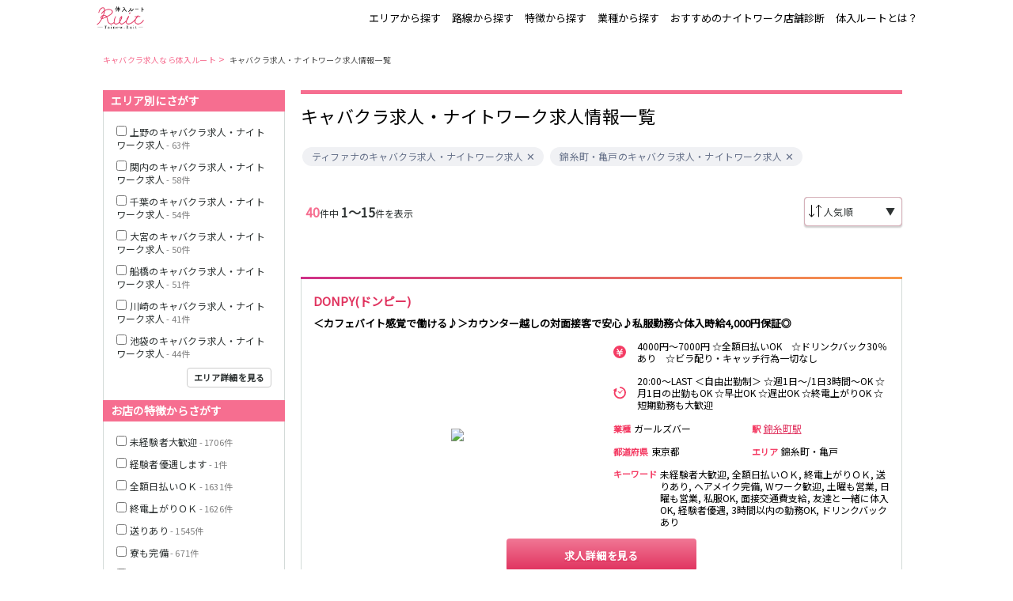

--- FILE ---
content_type: text/html; charset=UTF-8
request_url: https://icondolllounge.jp/keywords?query=%E3%83%86%E3%82%A3%E3%83%95%E3%82%A1%E3%83%8A+%E9%8C%A6%E7%B3%B8%E7%94%BA%E3%83%BB%E4%BA%80%E6%88%B8
body_size: 85565
content:
<!DOCTYPE html>
<html lang="ja">
<head>
<link rel="stylesheet" href="/css/app.css?id=9cb9e17a8e411c81c17a"><script>(function(w,d,s,l,i){w[l]=w[l]||[];w[l].push({'gtm.start':new Date().getTime(),event:'gtm.js'});var f=d.getElementsByTagName(s)[0],j=d.createElement(s),dl=l!='dataLayer'?'&l='+l:'';j.async=true;j.src='https://www.googletagmanager.com/gtm.js?id='+i+dl;f.parentNode.insertBefore(j,f);})(window,document,'script','dataLayer','GTM-MFKP5XT');</script>
<meta charset="utf-8">
<title>キャバクラ求人・ナイトワーク求人情報一覧 | 体入ルート</title>
<link rel="apple-touch-icon" sizes="152x152" href="/xapple-touch-icon.png.pagespeed.ic.Wrp5hs5IuG.webp">
<link rel="icon" type="image/png" sizes="32x32" href="/xfavicon-32x32.png.pagespeed.ic.fBJ4An0aLV.webp">
<link rel="icon" type="image/png" sizes="16x16" href="/xfavicon-16x16.png.pagespeed.ic.jhXOvhO5I2.webp">
<link rel="manifest" href="/manifest.json">
<link rel="mask-icon" href="/safari-pinned-tab.svg" color="#5bbad5">
<meta name="viewport" content="width=device-width, initial-scale=1">
<meta name="theme-color" content="#ffffff">
<meta name="apple-mobile-web-app-title" content="体入ルート">
<meta name="description" content="なら体入ルートにお任せ！掲載件数トップクラスのキャバクラ求人・ナイトワーク体験入店専門サイト【体入ルート】ならあなたに合った求人がきっとみつかる！">
<meta name="keywords" content=",求人,転職,まとめ,体入ルート">
<meta name="google-site-verification" content="Ulm89Xwym89l1qg3G1wkH9X9kldvxM1UHWbXYpiLeiA"/>
<meta name="robots" content="noindex, nofollow">
<script type="application/ld+json">{
    "@context": "http://schema.org",
    "@type": "BreadcrumbList",
    "itemListElement": [
        {
            "@type": "ListItem",
            "position": 1,
            "item": {
                "@id": "https://icondolllounge.jp",
                "name": "キャバクラ求人なら体入ルート"
            }
        },
        {
            "@type": "ListItem",
            "position": 2,
            "item": {
                "@id": "https://icondolllounge.jp/keywords?query=%E3%83%86%E3%82%A3%E3%83%95%E3%82%A1%E3%83%8A%20%E9%8C%A6%E7%B3%B8%E7%94%BA%E3%83%BB%E4%BA%80%E6%88%B8",
                "name": "キャバクラ求人・ナイトワーク求人情報一覧"
            }
        }
    ]
}</script>
<link rel="next" href="https://icondolllounge.jp/keywords?query=%E3%83%86%E3%82%A3%E3%83%95%E3%82%A1%E3%83%8A%20%E9%8C%A6%E7%B3%B8%E7%94%BA%E3%83%BB%E4%BA%80%E6%88%B8&amp;page=2"/>
<link rel="dns-prefetch" href="//cdn.polyfill.io"></head>
<body>
<noscript><iframe src="https://www.googletagmanager.com/ns.html?id=GTM-MFKP5XT" height="0" width="0" style="display:none;visibility:hidden"></iframe></noscript>
<div class="container">
<nav>
<div class="nav-content">
<a href="https://icondolllounge.jp">
<img src="/images/xlogo,402x.png.pagespeed.ic.x9WTVCF7vH.webp" srcset="/images/xlogo,402x.png.pagespeed.ic.x9WTVCF7vH.webp 2x, /images/xlogo,403x.png.pagespeed.ic.zs1KYCXgQm.webp 3x" alt="キャバクラ求人・ナイトワーク体験入店なら体入ルート">
</a>
<div class="nav-links">
<p index="1" route="/area">エリアから探す</p>
<p index="2" route="/rail">路線から探す</p>
<p index="3" route="/feature">特徴から探す</p>
<p index="4" route="/specialty">業種から探す</p>
<a href="https://icondolllounge.jp/articles/shindan">おすすめのナイトワーク店舗診断</a>
<a href="/#introduction-girls-logo-banner">体入ルートとは？</a>
</div>
</div>
</nav>
<main class="main">
<div class="content-banner">
<div class="breadcrumbs">
<a href="https://icondolllounge.jp">キャバクラ求人なら体入ルート</a>&nbsp;>&nbsp;
<a href="https://icondolllounge.jp/keywords?query=%E3%83%86%E3%82%A3%E3%83%95%E3%82%A1%E3%83%8A%20%E9%8C%A6%E7%B3%B8%E7%94%BA%E3%83%BB%E4%BA%80%E6%88%B8">キャバクラ求人・ナイトワーク求人情報一覧</a>
</div>
</div>
<div class="content" style="order:1">
<div class="job-list-top">
<h1>キャバクラ求人・ナイトワーク求人情報一覧</h1>
<div class="chips">
<span class="chip">
<a href="https://icondolllounge.jp/keywords?query=ティファナ">
ティファナのキャバクラ求人・ナイトワーク求人
</a>
<a href="#" class="btn btn-clear" data-keyword="ティファナ" aria-label="Remove" role="button"></a>
</span>
<span class="chip">
<a href="https://icondolllounge.jp/keywords?query=錦糸町・亀戸">
錦糸町・亀戸のキャバクラ求人・ナイトワーク求人
</a>
<a href="#" class="btn btn-clear" data-keyword="錦糸町・亀戸" aria-label="Remove" role="button"></a>
</span>
</div>
</div>
<div class="job-list-menu">
<div class="count  top ">
<p>
<span><strong>40</strong></span>件中
<span><strong>1〜15</strong>件を表示</span>
</p>
</div>
<div class="order">
<img class="dropdown-icon" src="/images/sort.svg">
<select class="dropdown">
<option selected value="1">人気順</option>
<option value="2">時給の低い順</option>
<option value="3">時給の高い順</option>
</select>
<div class="dropdown-cover">▼</div>
</div>
</div>
<div class="job-list-container">
<div class="job-list-content">
<div class="job ">
<h2>DONPY(ドンピー)</h2>
<h3>＜カフェバイト感覚で働ける♪＞カウンター越しの対面接客で安心♪私服勤務☆体入時給4,000円保証◎</h3>
<a href="https://www.tainew.com/shop/view/15425/?utm_source=icondolllounge.jp&amp;utm_medium=referral" rel="nofollow">
<img src="/storage/shops/kanto/xshop_kakou_6d6d6706c5a93c61b8cc6cf6f6f149e2_320x240.jpg.pagespeed.ic.mVIWr7ajrH.webp"/>
</a>
<div class="job-details">
<div class="job-detail job-detail-long">
<img class="job-detail-icon" src="/images/fee.svg">
<p>4000円～7000円 ☆全額日払いOK　☆ドリンクバック30％あり　☆ビラ配り・キャッチ行為一切なし</p>
</div>
<div class="job-detail job-detail-long">
<img class="job-detail-icon" src="/images/time.svg">
<p>20:00～LAST ＜自由出勤制＞
☆週1日～/1日3時間～OK
☆月1日の出勤もOK
☆早出OK
☆遅出OK
☆終電上がりOK
☆短期勤務も大歓迎</p>
</div>
<div class="job-detail">
<div class="job-detail-badge">業種</div>
<p>ガールズバー</p>
</div>
<div class="job-detail">
<div class="job-detail-badge">駅</div>
<a class="station-link" href="https://icondolllounge.jp/lists?station=2098">
錦糸町駅
</a>&nbsp;
</div>
<div class="job-detail">
<div class="job-detail-badge">都道府県</div>
<p>東京都</p>
</div>
<div class="job-detail">
<div class="job-detail-badge">エリア</div>
<p>錦糸町・亀戸</p>
</div>
<div class="job-detail job-detail-long">
<div class="job-detail-badge">キーワード</div>
<p>未経験者大歓迎, 全額日払いＯＫ, 終電上がりＯＫ, 送りあり, ヘアメイク完備, Wワーク歓迎, 土曜も営業, 日曜も営業, 私服OK, 面接交通費支給, 友達と一緒に体入OK, 経験者優遇, 3時間以内の勤務OK, ドリンクバックあり</p>
</div>
</div>
<a href="https://www.tainew.com/shop/view/15425/?utm_source=icondolllounge.jp&amp;utm_medium=referral" rel="nofollow">
<div class="button job">求人詳細を見る</div>
</a>
</div>
<div class="job ">
<h2>【朝】VELVET morning(ベルベット)</h2>
<h3>〔売上絶好調店舗！〕2026年新生活をスタートするあなたへ♪都心のラウンジに合わせた給与システム◇*</h3>
<a href="https://www.tainew.com/shop/view/10403/?utm_source=icondolllounge.jp&amp;utm_medium=referral" rel="nofollow">
<img src="/storage/shops/kanto/xshop_kakou_e099b8f81121fa405430f58592a0bd7d_320x240.jpg.pagespeed.ic.PYElvfih9y.webp"/>
</a>
<div class="job-details">
<div class="job-detail job-detail-long">
<img class="job-detail-icon" src="/images/fee.svg">
<p>4500円以上 ★時給5,000円以上も可能！　★各種高額バック還元有 ★日払いOK</p>
</div>
<div class="job-detail job-detail-long">
<img class="job-detail-icon" src="/images/time.svg">
<p>6:00～14:00 ★★OPENから入れる方優遇します★★
・週1日～OK
・1日3h～OK
・シフトは自由に決められます
・掛け持ちも大歓迎です！</p>
</div>
<div class="job-detail">
<div class="job-detail-badge">業種</div>
<p>朝キャバ/昼キャバ</p>
</div>
<div class="job-detail">
<div class="job-detail-badge">駅</div>
<a class="station-link" href="https://icondolllounge.jp/lists?station=2098">
錦糸町駅
</a>&nbsp;
</div>
<div class="job-detail">
<div class="job-detail-badge">都道府県</div>
<p>東京都</p>
</div>
<div class="job-detail">
<div class="job-detail-badge">エリア</div>
<p>錦糸町・亀戸</p>
</div>
<div class="job-detail job-detail-long">
<div class="job-detail-badge">キーワード</div>
<p>未経験者大歓迎, 全額日払いＯＫ, 終電上がりＯＫ, Wワーク歓迎, 土曜も営業, 日曜も営業, 私服OK, 迎えあり, 面接交通費支給, 友達と一緒に体入OK, 経験者優遇, 3時間以内の勤務OK, ドリンクバックあり, 指名バックあり, 同伴バックあり</p>
</div>
</div>
<a href="https://www.tainew.com/shop/view/10403/?utm_source=icondolllounge.jp&amp;utm_medium=referral" rel="nofollow">
<div class="button job">求人詳細を見る</div>
</a>
</div>
<div class="job ">
<h2>VICTORIA(ヴィクトリア)</h2>
<h3>大人の魅力が輝く場所☆当店では落ち着いた雰囲気を好むお客様が多く、30代女性も多数活躍中☆</h3>
<a href="https://www.tainew.com/shop/view/10568/?utm_source=icondolllounge.jp&amp;utm_medium=referral" rel="nofollow">
<img src="/storage/shops/kanto/xshop_kakou_34ebf4ec73b94734ced47cc42298a038_320x240.jpg.pagespeed.ic.fQcjDumi5C.webp"/>
</a>
<div class="job-details">
<div class="job-detail job-detail-long">
<img class="job-detail-icon" src="/images/fee.svg">
<p>10000円以上 ☆全額日払い有☆ヘアメ、レンタル、送り代無料☆小計の50％バックあり</p>
</div>
<div class="job-detail job-detail-long">
<img class="job-detail-icon" src="/images/time.svg">
<p>20:00～LAST ■自由出勤制
■1日3ｈ以内の勤務OK
■OPEN～LASTまでOK
■出勤調整なし</p>
</div>
<div class="job-detail">
<div class="job-detail-badge">業種</div>
<p>キャバクラ</p>
</div>
<div class="job-detail">
<div class="job-detail-badge">駅</div>
<a class="station-link" href="https://icondolllounge.jp/lists?station=2098">
錦糸町駅
</a>&nbsp;
</div>
<div class="job-detail">
<div class="job-detail-badge">都道府県</div>
<p>東京都</p>
</div>
<div class="job-detail">
<div class="job-detail-badge">エリア</div>
<p>錦糸町・亀戸</p>
</div>
<div class="job-detail job-detail-long">
<div class="job-detail-badge">キーワード</div>
<p>未経験者大歓迎, 全額日払いＯＫ, 終電上がりＯＫ, 送りあり, 寮も完備, ヘアメイク完備, ドレスレンタルあり, Wワーク歓迎, 土曜も営業, 日曜も営業, 私服OK, 面接交通費支給, 友達と一緒に体入OK, 経験者優遇, 3時間以内の勤務OK, ドリンクバックあり, 指名バックあり, 同伴バックあり</p>
</div>
</div>
<a href="https://www.tainew.com/shop/view/10568/?utm_source=icondolllounge.jp&amp;utm_medium=referral" rel="nofollow">
<div class="button job">求人詳細を見る</div>
</a>
</div>
<div class="job ">
<h2>Trinity(トリニティ)</h2>
<h3>落ち着いて働けるママの居ないラウンジ＊*20代前半女子が多数活躍中♪未経験OK／全額日払いOK☆</h3>
<a href="https://www.tainew.com/shop/view/19641/?utm_source=icondolllounge.jp&amp;utm_medium=referral" rel="nofollow">
<img src="/storage/shops/kanto/xshop_kakou_81b0502a661e51c8d1918915a56005af_320x240.jpg.pagespeed.ic.tz3lx4Y22c.webp"/>
</a>
<div class="job-details">
<div class="job-detail job-detail-long">
<img class="job-detail-icon" src="/images/fee.svg">
<p>5000円～8000円 お給料は全額日払い！　★各種バックあり　★ノルマ・罰金・待機カットなし</p>
</div>
<div class="job-detail job-detail-long">
<img class="job-detail-icon" src="/images/time.svg">
<p>20:00～LAST ★月1日の出勤もOK
★週1日～OK
★終電上がりOK
★早出OK
★遅出OK
★レギュラー勤務OK
★平日・週末のみOK</p>
</div>
<div class="job-detail">
<div class="job-detail-badge">業種</div>
<p>ラウンジ</p>
</div>
<div class="job-detail">
<div class="job-detail-badge">駅</div>
<a class="station-link" href="https://icondolllounge.jp/lists?station=2098">
錦糸町駅
</a>&nbsp;
<a class="station-link" href="https://icondolllounge.jp/lists?station=2099">
住吉駅
</a>&nbsp;
</div>
<div class="job-detail">
<div class="job-detail-badge">都道府県</div>
<p>東京都</p>
</div>
<div class="job-detail">
<div class="job-detail-badge">エリア</div>
<p>錦糸町・亀戸</p>
</div>
<div class="job-detail job-detail-long">
<div class="job-detail-badge">キーワード</div>
<p>未経験者大歓迎, 全額日払いＯＫ, 終電上がりＯＫ, ドレスレンタルあり, Wワーク歓迎, 土曜も営業, 日曜も営業, 私服OK, 友達と一緒に体入OK, 経験者優遇, 3時間以内の勤務OK, ドリンクバックあり, 指名バックあり</p>
</div>
</div>
<a href="https://www.tainew.com/shop/view/19641/?utm_source=icondolllounge.jp&amp;utm_medium=referral" rel="nofollow">
<div class="button job">求人詳細を見る</div>
</a>
</div>
<div class="job ">
<h2>Bar Lounge Jumeirah(ジュメイラ)</h2>
<h3>【カウンターBar】早閉めなし｜24H受付｜即面接確約｜ボーナス14万円｜天引き厚生費なし｜年中無休</h3>
<a href="https://www.tainew.com/shop/view/18141/?utm_source=icondolllounge.jp&amp;utm_medium=referral" rel="nofollow">
<img src="/storage/shops/kanto/xshop_kakou_08039e00fa35d1ae8df9ecffd96e32ee_320x240.jpg.pagespeed.ic.CAz6ySaxP7.webp"/>
</a>
<div class="job-details">
<div class="job-detail job-detail-long">
<img class="job-detail-icon" src="/images/fee.svg">
<p>4500円～8000円 ■面接交通費支給 ■入店祝い金10万円</p>
</div>
<div class="job-detail job-detail-long">
<img class="job-detail-icon" src="/images/time.svg">
<p>19:00～5:00 ◆月1日～、1日2時間～OK
◆お好きな時間帯で働けます！
平日のみ、週末のみ、
土日のみ、深夜のみetc...
勤務日数・時間等は、
お気軽にご相談ください。</p>
</div>
<div class="job-detail">
<div class="job-detail-badge">業種</div>
<p>ガールズバー</p>
</div>
<div class="job-detail">
<div class="job-detail-badge">駅</div>
<a class="station-link" href="https://icondolllounge.jp/lists?station=2098">
錦糸町駅
</a>&nbsp;
<a class="station-link" href="https://icondolllounge.jp/lists?station=2273">
両国駅
</a>&nbsp;
</div>
<div class="job-detail">
<div class="job-detail-badge">都道府県</div>
<p>東京都</p>
</div>
<div class="job-detail">
<div class="job-detail-badge">エリア</div>
<p>錦糸町・亀戸</p>
</div>
<div class="job-detail job-detail-long">
<div class="job-detail-badge">キーワード</div>
<p>未経験者大歓迎, 全額日払いＯＫ, 終電上がりＯＫ, 送りあり, ドレスレンタルあり, Wワーク歓迎, 土曜も営業, 日曜も営業, 私服OK, 面接交通費支給, 友達と一緒に体入OK, 経験者優遇, 3時間以内の勤務OK, ドリンクバックあり</p>
</div>
</div>
<a href="https://www.tainew.com/shop/view/18141/?utm_source=icondolllounge.jp&amp;utm_medium=referral" rel="nofollow">
<div class="button job">求人詳細を見る</div>
</a>
</div>
<div class="job ">
<h2>錦糸町　蓮(レン)</h2>
<h3>≪藤咲めいプロデュース≫顧客ゼロからでも稼げるノウハウが大好評♪“本物の稼げる”を体感してください！</h3>
<a href="https://www.tainew.com/shop/view/19740/?utm_source=icondolllounge.jp&amp;utm_medium=referral" rel="nofollow">
<img src="/storage/shops/kanto/xshop_kakou_99c626cf59fd20269ebcd794a2e3c6b9_320x240.jpg.pagespeed.ic.29ahKGVdFZ.webp"/>
</a>
<div class="job-details">
<div class="job-detail job-detail-long">
<img class="job-detail-icon" src="/images/fee.svg">
<p>8000円～15000円 ☆日払い有☆高額バック支給※売上げ制(50%〜)にも対応。給料月2回支払い</p>
</div>
<div class="job-detail job-detail-long">
<img class="job-detail-icon" src="/images/time.svg">
<p>20:00～1:00 ■1日3h～OK
■シフト制
■深夜送りあり
※即日の体験入店は21:00までにお越し下さい。</p>
</div>
<div class="job-detail">
<div class="job-detail-badge">業種</div>
<p>キャバクラ</p>
</div>
<div class="job-detail">
<div class="job-detail-badge">駅</div>
<a class="station-link" href="https://icondolllounge.jp/lists?station=2098">
錦糸町駅
</a>&nbsp;
</div>
<div class="job-detail">
<div class="job-detail-badge">都道府県</div>
<p>東京都</p>
</div>
<div class="job-detail">
<div class="job-detail-badge">エリア</div>
<p>錦糸町・亀戸</p>
</div>
<div class="job-detail job-detail-long">
<div class="job-detail-badge">キーワード</div>
<p>未経験者大歓迎, 全額日払いＯＫ, 送りあり, ヘアメイク完備, ドレスレンタルあり, Wワーク歓迎, 土曜も営業, 友達と一緒に体入OK, 経験者優遇, 指名バックあり, 同伴バックあり</p>
</div>
</div>
<a href="https://www.tainew.com/shop/view/19740/?utm_source=icondolllounge.jp&amp;utm_medium=referral" rel="nofollow">
<div class="button job">求人詳細を見る</div>
</a>
</div>
<div class="job ">
<h2>Club carrier(カリエ)</h2>
<h3>〔5月中旬RENEWAL OPEN◇〕本入店後も全額日払いOKだから毎日がお給料日！ノルマ・罰金なし</h3>
<a href="https://www.tainew.com/shop/view/22788/?utm_source=icondolllounge.jp&amp;utm_medium=referral" rel="nofollow">
<img src="/storage/shops/kanto/xshop_kakou_542510571677d089155a473573dd9c5c_320x240.jpg.pagespeed.ic.gVeCBV5iX4.webp"/>
</a>
<div class="job-details">
<div class="job-detail job-detail-long">
<img class="job-detail-icon" src="/images/fee.svg">
<p>7000円～12000円 全額日払いOK！　各種バックあり！　ノルマ・罰金・待機カットなし！</p>
</div>
<div class="job-detail job-detail-long">
<img class="job-detail-icon" src="/images/time.svg">
<p>20:00～LAST ≪自由シフト制≫
◇週1日～/1日3時間～OK
◇早出OK
◇遅出OK
◇平日のみOK
◇週末のみOK
◇終電上がりOK
◇レギュラー勤務OK
◇時間・曜日応相談</p>
</div>
<div class="job-detail">
<div class="job-detail-badge">業種</div>
<p>キャバクラ</p>
</div>
<div class="job-detail">
<div class="job-detail-badge">駅</div>
<a class="station-link" href="https://icondolllounge.jp/lists?station=2098">
錦糸町駅
</a>&nbsp;
<a class="station-link" href="https://icondolllounge.jp/lists?station=2099">
住吉駅
</a>&nbsp;
</div>
<div class="job-detail">
<div class="job-detail-badge">都道府県</div>
<p>東京都</p>
</div>
<div class="job-detail">
<div class="job-detail-badge">エリア</div>
<p>錦糸町・亀戸</p>
</div>
<div class="job-detail job-detail-long">
<div class="job-detail-badge">キーワード</div>
<p>未経験者大歓迎, 全額日払いＯＫ, 終電上がりＯＫ, 送りあり, ヘアメイク完備, ドレスレンタルあり, Wワーク歓迎, 土曜も営業, 友達と一緒に体入OK, 経験者優遇, 3時間以内の勤務OK, ドリンクバックあり, 指名バックあり, 同伴バックあり</p>
</div>
</div>
<a href="https://www.tainew.com/shop/view/22788/?utm_source=icondolllounge.jp&amp;utm_medium=referral" rel="nofollow">
<div class="button job">求人詳細を見る</div>
</a>
</div>
<div class="job ">
<h2>Girls Bar Lounge 錦糸女子(キンシジョシ)</h2>
<h3>19時スタート×年中無休！授業後のスキマ時間を活用♪時給保証あり⇒学業優先でもしっかり稼げる◎</h3>
<a href="https://www.tainew.com/shop/view/20039/?utm_source=icondolllounge.jp&amp;utm_medium=referral" rel="nofollow">
<img src="/storage/shops/kanto/xshop_kakou_91ca41fe6337a49c1f58cea953bf2c59_320x240.jpg.pagespeed.ic.QQPQprCyge.webp"/>
</a>
<div class="job-details">
<div class="job-detail job-detail-long">
<img class="job-detail-icon" src="/images/fee.svg">
<p>4000円～7000円 ◆ドリンクバック1杯3000円あり！ ◆永久全額日払い可能！</p>
</div>
<div class="job-detail job-detail-long">
<img class="job-detail-icon" src="/images/time.svg">
<p>19:00～LAST 【 完全自由シフト制 】
＊月1日～、1日2時間～OK
＊お好きな時間帯で働けます！</p>
</div>
<div class="job-detail">
<div class="job-detail-badge">業種</div>
<p>ガールズラウンジ</p>
</div>
<div class="job-detail">
<div class="job-detail-badge">駅</div>
<a class="station-link" href="https://icondolllounge.jp/lists?station=2098">
錦糸町駅
</a>&nbsp;
<a class="station-link" href="https://icondolllounge.jp/lists?station=2601">
押上〈スカイツリー前〉駅
</a>&nbsp;
</div>
<div class="job-detail">
<div class="job-detail-badge">都道府県</div>
<p>東京都</p>
</div>
<div class="job-detail">
<div class="job-detail-badge">エリア</div>
<p>錦糸町・亀戸</p>
</div>
<div class="job-detail job-detail-long">
<div class="job-detail-badge">キーワード</div>
<p>未経験者大歓迎, 全額日払いＯＫ, 終電上がりＯＫ, 送りあり, 寮も完備, Wワーク歓迎, 土曜も営業, 日曜も営業, 面接交通費支給, 友達と一緒に体入OK, 経験者優遇, 3時間以内の勤務OK, ドリンクバックあり, 指名バックあり, 同伴バックあり</p>
</div>
</div>
<a href="https://www.tainew.com/shop/view/20039/?utm_source=icondolllounge.jp&amp;utm_medium=referral" rel="nofollow">
<div class="button job">求人詳細を見る</div>
</a>
</div>
<div class="job ">
<h2>Tiara　Premium Selection(ティアラ)</h2>
<h3>【入店後も全額日払いOK♪】昼〜朝まで営業！バック率最大100％！錦糸町エリアNO.1級に稼げます◎</h3>
<a href="https://www.tainew.com/shop/view/9106/?utm_source=icondolllounge.jp&amp;utm_medium=referral" rel="nofollow">
<img src="/storage/shops/kanto/xshop_kakou_795bb18575274c01d5a9a209829477fb_320x240.jpg.pagespeed.ic.2dpLa67SPy.webp"/>
</a>
<div class="job-details">
<div class="job-detail job-detail-long">
<img class="job-detail-icon" src="/images/fee.svg">
<p>4000円以上 全額日払いモチロンOK♪　各種高額バック有♪</p>
</div>
<div class="job-detail job-detail-long">
<img class="job-detail-icon" src="/images/time.svg">
<p>12:00～8:00 【嬉しい自由シフト制】
☆24時間だから好きな時間で勤務
☆週1日、1日3時間～OK
☆早上がり、終電上がり、遅出もOK
☆平日のみ、週末のみもOK
☆即日体入・即日入店OK
ラストまで働ける方大歓迎</p>
</div>
<div class="job-detail">
<div class="job-detail-badge">業種</div>
<p>ガールズバー</p>
</div>
<div class="job-detail">
<div class="job-detail-badge">駅</div>
<a class="station-link" href="https://icondolllounge.jp/lists?station=2098">
錦糸町駅
</a>&nbsp;
</div>
<div class="job-detail">
<div class="job-detail-badge">都道府県</div>
<p>東京都</p>
</div>
<div class="job-detail">
<div class="job-detail-badge">エリア</div>
<p>錦糸町・亀戸</p>
</div>
<div class="job-detail job-detail-long">
<div class="job-detail-badge">キーワード</div>
<p>未経験者大歓迎, 全額日払いＯＫ, 終電上がりＯＫ, 寮も完備, Wワーク歓迎, 土曜も営業, 日曜も営業, 私服OK, 友達と一緒に体入OK, 経験者優遇, 3時間以内の勤務OK, ドリンクバックあり</p>
</div>
</div>
<a href="https://www.tainew.com/shop/view/9106/?utm_source=icondolllounge.jp&amp;utm_medium=referral" rel="nofollow">
<div class="button job">求人詳細を見る</div>
</a>
</div>
<div class="job ">
<h2>giRl&#039;s baR uRa庭(ウラニワ)</h2>
<h3>「雰囲気が良いから続けられる♪」優しい女性オーナーの優良店◎未経験も多数活躍中！新キャスト緊急募集★</h3>
<a href="https://www.tainew.com/shop/view/19003/?utm_source=icondolllounge.jp&amp;utm_medium=referral" rel="nofollow">
<img src="/storage/shops/kanto/xshop_kakou_87264ac810620858647c2676dbf2a92b_320x240.jpg.pagespeed.ic.UE26jyScle.webp"/>
</a>
<div class="job-details">
<div class="job-detail job-detail-long">
<img class="job-detail-icon" src="/images/fee.svg">
<p>4500円～8000円 ※表記時給保証⇒全額当日手渡し</p>
</div>
<div class="job-detail job-detail-long">
<img class="job-detail-icon" src="/images/time.svg">
<p>20:00～5:00 ☆月1日～OK
☆1日3時間～OK
☆終電上がりOK
</p>
</div>
<div class="job-detail">
<div class="job-detail-badge">業種</div>
<p>ガールズバー</p>
</div>
<div class="job-detail">
<div class="job-detail-badge">駅</div>
<a class="station-link" href="https://icondolllounge.jp/lists?station=2098">
錦糸町駅
</a>&nbsp;
<a class="station-link" href="https://icondolllounge.jp/lists?station=2099">
住吉駅
</a>&nbsp;
</div>
<div class="job-detail">
<div class="job-detail-badge">都道府県</div>
<p>東京都</p>
</div>
<div class="job-detail">
<div class="job-detail-badge">エリア</div>
<p>錦糸町・亀戸</p>
</div>
<div class="job-detail job-detail-long">
<div class="job-detail-badge">キーワード</div>
<p>未経験者大歓迎, 全額日払いＯＫ, 終電上がりＯＫ, Wワーク歓迎, 土曜も営業, 日曜も営業, 友達と一緒に体入OK, 経験者優遇, 3時間以内の勤務OK, ドリンクバックあり</p>
</div>
</div>
<a href="https://www.tainew.com/shop/view/19003/?utm_source=icondolllounge.jp&amp;utm_medium=referral" rel="nofollow">
<div class="button job">求人詳細を見る</div>
</a>
</div>
<div class="job ">
<h2>Velvety Bar(ベルべッティー バー)</h2>
<h3>1日体入で日収3万円以上★18時OPENで終電上がりでも稼げる☆客引き・ノルマ無し☆抜群の環境設備</h3>
<a href="https://www.tainew.com/shop/view/17530/?utm_source=icondolllounge.jp&amp;utm_medium=referral" rel="nofollow">
<img src="/storage/shops/kanto/xshop_kakou_2f2203add1779c5ffe30a9c6a7e4da20_320x240.jpg.pagespeed.ic.EjMRGyLLr8.webp"/>
</a>
<div class="job-details">
<div class="job-detail job-detail-long">
<img class="job-detail-icon" src="/images/fee.svg">
<p>5000円以上 体入時も本入と同じ高額バック有♪本入後も全額日払い有り♪小計の30%バック有り</p>
</div>
<div class="job-detail job-detail-long">
<img class="job-detail-icon" src="/images/time.svg">
<p>18:00～LAST ■完全自由出勤制
■1日3ｈ以内の勤務OK
■OPEN～LASTまでOK
■早上げ、出勤カットなどの出勤調整なし
18時オープンのお店なので本業がある方の終電上がり希望でもしっかり稼げます</p>
</div>
<div class="job-detail">
<div class="job-detail-badge">業種</div>
<p>ガールズバー</p>
</div>
<div class="job-detail">
<div class="job-detail-badge">駅</div>
<a class="station-link" href="https://icondolllounge.jp/lists?station=2098">
錦糸町駅
</a>&nbsp;
<a class="station-link" href="https://icondolllounge.jp/lists?station=2601">
押上〈スカイツリー前〉駅
</a>&nbsp;
</div>
<div class="job-detail">
<div class="job-detail-badge">都道府県</div>
<p>東京都</p>
</div>
<div class="job-detail">
<div class="job-detail-badge">エリア</div>
<p>錦糸町・亀戸</p>
</div>
<div class="job-detail job-detail-long">
<div class="job-detail-badge">キーワード</div>
<p>未経験者大歓迎, 全額日払いＯＫ, 終電上がりＯＫ, 送りあり, 寮も完備, ヘアメイク完備, Wワーク歓迎, 土曜も営業, 日曜も営業, 私服OK, 面接交通費支給, 友達と一緒に体入OK, 経験者優遇, 3時間以内の勤務OK, ドリンクバックあり, 指名バックあり, 同伴バックあり</p>
</div>
</div>
<a href="https://www.tainew.com/shop/view/17530/?utm_source=icondolllounge.jp&amp;utm_medium=referral" rel="nofollow">
<div class="button job">求人詳細を見る</div>
</a>
</div>
<div class="job ">
<h2>Club LAPIS(ラピス)</h2>
<h3>あなたの不安を当店が解消します◆エリア柄の良客層◎高額バック＆フリー客多数で「普通」の子も高収入に！</h3>
<a href="https://www.tainew.com/shop/view/20325/?utm_source=icondolllounge.jp&amp;utm_medium=referral" rel="nofollow">
<img src="/storage/shops/kanto/xshop_kakou_7a3571f0acee814f831e43b66b4fb2bd_320x240.jpg.pagespeed.ic.epMMbK4mM1.webp"/>
</a>
<div class="job-details">
<div class="job-detail job-detail-long">
<img class="job-detail-icon" src="/images/fee.svg">
<p>5000円以上 ■全額日払い ■経験者さんには優遇あり！</p>
</div>
<div class="job-detail job-detail-long">
<img class="job-detail-icon" src="/images/time.svg">
<p>19:00～1:00 【完全自由シフト制導入】
＊月1日～/1日3時間～OK
＊早上がり・終電上がりOK</p>
</div>
<div class="job-detail">
<div class="job-detail-badge">業種</div>
<p>キャバクラ</p>
</div>
<div class="job-detail">
<div class="job-detail-badge">駅</div>
<a class="station-link" href="https://icondolllounge.jp/lists?station=2098">
錦糸町駅
</a>&nbsp;
<a class="station-link" href="https://icondolllounge.jp/lists?station=2147">
亀戸駅
</a>&nbsp;
</div>
<div class="job-detail">
<div class="job-detail-badge">都道府県</div>
<p>東京都</p>
</div>
<div class="job-detail">
<div class="job-detail-badge">エリア</div>
<p>錦糸町・亀戸</p>
</div>
<div class="job-detail job-detail-long">
<div class="job-detail-badge">キーワード</div>
<p>未経験者大歓迎, 全額日払いＯＫ, 終電上がりＯＫ, 送りあり, 寮も完備, ヘアメイク完備, ドレスレンタルあり, Wワーク歓迎, 土曜も営業, 友達と一緒に体入OK, 経験者優遇, 3時間以内の勤務OK, ドリンクバックあり, 指名バックあり, 同伴バックあり</p>
</div>
</div>
<a href="https://www.tainew.com/shop/view/20325/?utm_source=icondolllounge.jp&amp;utm_medium=referral" rel="nofollow">
<div class="button job">求人詳細を見る</div>
</a>
</div>
<div class="job ">
<h2>Snack Lounge Aimai(アイマイ)</h2>
<h3>＜8月OPEN！＞お仕事は優しいママのお手伝い♪同期ばかりで自由なお店！お給料は毎日全額日払いOK！</h3>
<a href="https://www.tainew.com/shop/view/24269/?utm_source=icondolllounge.jp&amp;utm_medium=referral" rel="nofollow">
<img src="/storage/shops/kanto/shop_kakou_dda55efd227afd6708a90eb0028bb09a_320x240.jpg"/>
</a>
<div class="job-details">
<div class="job-detail job-detail-long">
<img class="job-detail-icon" src="/images/fee.svg">
<p>3000円以上 未経験者さん大歓迎！優しいママのお手伝いで毎日お給料日♪</p>
</div>
<div class="job-detail job-detail-long">
<img class="job-detail-icon" src="/images/time.svg">
<p>20:00～LAST ＜完全自由シフト制＞
◇週1日～OK
◇3時間以内の勤務OK
◇遅出OK
◇終電上がりOK
◇レギュラー勤務OK
◇終電後は送りあり</p>
</div>
<div class="job-detail">
<div class="job-detail-badge">業種</div>
<p>スナック</p>
</div>
<div class="job-detail">
<div class="job-detail-badge">駅</div>
<a class="station-link" href="https://icondolllounge.jp/lists?station=2098">
錦糸町駅
</a>&nbsp;
</div>
<div class="job-detail">
<div class="job-detail-badge">都道府県</div>
<p>東京都</p>
</div>
<div class="job-detail">
<div class="job-detail-badge">エリア</div>
<p>錦糸町・亀戸</p>
</div>
<div class="job-detail job-detail-long">
<div class="job-detail-badge">キーワード</div>
<p>未経験者大歓迎, 全額日払いＯＫ, 終電上がりＯＫ, 送りあり, Wワーク歓迎, 土曜も営業, 日曜も営業, 私服OK, ニューオープン, 友達と一緒に体入OK, 経験者優遇, 3時間以内の勤務OK, ドリンクバックあり, 指名バックあり, 同伴バックあり</p>
</div>
</div>
<a href="https://www.tainew.com/shop/view/24269/?utm_source=icondolllounge.jp&amp;utm_medium=referral" rel="nofollow">
<div class="button job">求人詳細を見る</div>
</a>
</div>
<div class="job ">
<h2>俱楽部 楚々華憐(クラブ ソソカレン)</h2>
<h3>☆完全新規☆時給1万円以上☆日給6万円以上☆翌1完全閉店で掛け持ちも安心☆ヘルプ勤務バック有り</h3>
<a href="https://www.tainew.com/shop/view/24522/?utm_source=icondolllounge.jp&amp;utm_medium=referral" rel="nofollow">
<img src="/storage/shops/kanto/xshop_kakou_0efa72ef3db1245fbd596de47a487c67_320x240.jpg.pagespeed.ic.qRtmKPrcyC.webp"/>
</a>
<div class="job-details">
<div class="job-detail job-detail-long">
<img class="job-detail-icon" src="/images/fee.svg">
<p>10000円～30000円 ・本入も全額日払いOK・時給10000円以上、日給6万円以上可・ヘルプ勤務歓迎</p>
</div>
<div class="job-detail job-detail-long">
<img class="job-detail-icon" src="/images/time.svg">
<p>18:00～1:00 ・1日4h～OK
・完全自由出勤制
・早上がり・遅出・終電上がりOK
・18時OPEN～翌1時閉店で掛け持ちの方でも無理なく働ける</p>
</div>
<div class="job-detail">
<div class="job-detail-badge">業種</div>
<p>クラブ</p>
</div>
<div class="job-detail">
<div class="job-detail-badge">駅</div>
<a class="station-link" href="https://icondolllounge.jp/lists?station=2098">
錦糸町駅
</a>&nbsp;
</div>
<div class="job-detail">
<div class="job-detail-badge">都道府県</div>
<p>東京都</p>
</div>
<div class="job-detail">
<div class="job-detail-badge">エリア</div>
<p>錦糸町・亀戸</p>
</div>
<div class="job-detail job-detail-long">
<div class="job-detail-badge">キーワード</div>
<p>未経験者大歓迎, 全額日払いＯＫ, 終電上がりＯＫ, 送りあり, 寮も完備, ヘアメイク完備, ドレスレンタルあり, Wワーク歓迎, ニューオープン, 面接交通費支給, 友達と一緒に体入OK, 経験者優遇, 3時間以内の勤務OK, ドリンクバックあり, 指名バックあり, 同伴バックあり</p>
</div>
</div>
<a href="https://www.tainew.com/shop/view/24522/?utm_source=icondolllounge.jp&amp;utm_medium=referral" rel="nofollow">
<div class="button job">求人詳細を見る</div>
</a>
</div>
<div class="job ">
<h2>CLUB GARIMPO(ガリンポ)</h2>
<h3>＼業界最高峰の人気店！／20代半ば～30代半ばのオトナ女子活躍中！良客層・高時給をお約束★</h3>
<a href="https://www.tainew.com/shop/view/14418/?utm_source=icondolllounge.jp&amp;utm_medium=referral" rel="nofollow">
<img src="/storage/shops/kanto/xshop_kakou_1aa638cea1bea57b9257ea8c96ac5594_320x240.jpg.pagespeed.ic.io8RoA9BOe.webp"/>
</a>
<div class="job-details">
<div class="job-detail job-detail-long">
<img class="job-detail-icon" src="/images/fee.svg">
<p>8000円～10000円 ☆エリア最大級の待遇【日収＋体入時売上げ50％バック】☆ </p>
</div>
<div class="job-detail job-detail-long">
<img class="job-detail-icon" src="/images/time.svg">
<p>20:00～LAST ◇完全フリーシフト
[シフト自由☆]
■週1日・1日3時間～OK
■終電上がりOK</p>
</div>
<div class="job-detail">
<div class="job-detail-badge">業種</div>
<p>キャバクラ</p>
</div>
<div class="job-detail">
<div class="job-detail-badge">駅</div>
<a class="station-link" href="https://icondolllounge.jp/lists?station=2098">
錦糸町駅
</a>&nbsp;
</div>
<div class="job-detail">
<div class="job-detail-badge">都道府県</div>
<p>東京都</p>
</div>
<div class="job-detail">
<div class="job-detail-badge">エリア</div>
<p>錦糸町・亀戸</p>
</div>
<div class="job-detail job-detail-long">
<div class="job-detail-badge">キーワード</div>
<p>未経験者大歓迎, 全額日払いＯＫ, 終電上がりＯＫ, 送りあり, 寮も完備, ヘアメイク完備, ドレスレンタルあり, Wワーク歓迎, 土曜も営業, 友達と一緒に体入OK, 経験者優遇, 3時間以内の勤務OK, ドリンクバックあり, 指名バックあり, 同伴バックあり</p>
</div>
</div>
<a href="https://www.tainew.com/shop/view/14418/?utm_source=icondolllounge.jp&amp;utm_medium=referral" rel="nofollow">
<div class="button job">求人詳細を見る</div>
</a>
</div>
</div>
</div>
<div class="job-list-menu">
<div class="count ">
<p>
<span><strong>40</strong></span>件中
<span><strong>1〜15</strong>件を表示</span>
</p>
</div>
<div class="paginate_area">
<ul class="pagination">
<li class="disabled"><span>&lt;</span></li>
<li class="active"><span>1</span></li>
<li><a href="https://icondolllounge.jp/keywords?query=%E3%83%86%E3%82%A3%E3%83%95%E3%82%A1%E3%83%8A%20%E9%8C%A6%E7%B3%B8%E7%94%BA%E3%83%BB%E4%BA%80%E6%88%B8&amp;page=2">2</a></li>
<li><a href="https://icondolllounge.jp/keywords?query=%E3%83%86%E3%82%A3%E3%83%95%E3%82%A1%E3%83%8A%20%E9%8C%A6%E7%B3%B8%E7%94%BA%E3%83%BB%E4%BA%80%E6%88%B8&amp;page=3">3</a></li>
<li><a href="https://icondolllounge.jp/keywords?query=%E3%83%86%E3%82%A3%E3%83%95%E3%82%A1%E3%83%8A%20%E9%8C%A6%E7%B3%B8%E7%94%BA%E3%83%BB%E4%BA%80%E6%88%B8&amp;page=2" rel="next">次へ&nbsp;&gt;</a></li>
</ul>
</div>
</div>
</div>
<div class="sidebar">
<div class="search-container">
<div class="search prefecture">
<h2>エリア別にさがす</h2>
<div class="prefectures">
<div class="prefecture">
<input type="checkbox" id="sidebar_pref_24">
<label for="sidebar_pref_24">上野のキャバクラ求人・ナイトワーク求人</label>
</div>
<div class="prefecture">
<input type="checkbox" id="sidebar_pref_19">
<label for="sidebar_pref_19">関内のキャバクラ求人・ナイトワーク求人</label>
</div>
<div class="prefecture">
<input type="checkbox" id="sidebar_pref_5">
<label for="sidebar_pref_5">千葉のキャバクラ求人・ナイトワーク求人</label>
</div>
<div class="prefecture">
<input type="checkbox" id="sidebar_pref_30">
<label for="sidebar_pref_30">大宮のキャバクラ求人・ナイトワーク求人</label>
</div>
<div class="prefecture">
<input type="checkbox" id="sidebar_pref_78">
<label for="sidebar_pref_78">船橋のキャバクラ求人・ナイトワーク求人</label>
</div>
<div class="prefecture">
<input type="checkbox" id="sidebar_pref_28">
<label for="sidebar_pref_28">川崎のキャバクラ求人・ナイトワーク求人</label>
</div>
<div class="prefecture">
<input type="checkbox" id="sidebar_pref_3">
<label for="sidebar_pref_3">池袋のキャバクラ求人・ナイトワーク求人</label>
</div>
<div class="button">エリア詳細を見る</div>
</div>
</div>
<div class="search feature">
<h2>お店の特徴からさがす</h2>
<div class="features">
<div class="feature">
<input type="checkbox" id="sidebar_ftr_1">
<label for="sidebar_ftr_1">未経験者大歓迎</label>
</div>
<div class="feature">
<input type="checkbox" id="sidebar_ftr_2">
<label for="sidebar_ftr_2">経験者優遇します</label>
</div>
<div class="feature">
<input type="checkbox" id="sidebar_ftr_3">
<label for="sidebar_ftr_3">全額日払いＯＫ</label>
</div>
<div class="feature">
<input type="checkbox" id="sidebar_ftr_4">
<label for="sidebar_ftr_4">終電上がりＯＫ</label>
</div>
<div class="feature">
<input type="checkbox" id="sidebar_ftr_5">
<label for="sidebar_ftr_5">送りあり</label>
</div>
<div class="feature">
<input type="checkbox" id="sidebar_ftr_6">
<label for="sidebar_ftr_6">寮も完備</label>
</div>
<div class="feature">
<input type="checkbox" id="sidebar_ftr_7">
<label for="sidebar_ftr_7">ヘアメイク完備</label>
</div>
<div class="feature">
<input type="checkbox" id="sidebar_ftr_8">
<label for="sidebar_ftr_8">ドレスレンタルあり</label>
</div>
<div class="feature">
<input type="checkbox" id="sidebar_ftr_9">
<label for="sidebar_ftr_9">Wワーク歓迎</label>
</div>
<div class="feature">
<input type="checkbox" id="sidebar_ftr_10">
<label for="sidebar_ftr_10">土曜も営業</label>
</div>
<div class="feature">
<input type="checkbox" id="sidebar_ftr_11">
<label for="sidebar_ftr_11">3時間以内の勤務可</label>
</div>
<div class="feature">
<input type="checkbox" id="sidebar_ftr_12">
<label for="sidebar_ftr_12">日曜も営業</label>
</div>
<div class="feature">
<input type="checkbox" id="sidebar_ftr_13">
<label for="sidebar_ftr_13">私服OK</label>
</div>
<div class="feature">
<input type="checkbox" id="sidebar_ftr_14">
<label for="sidebar_ftr_14">迎えあり</label>
</div>
<div class="feature">
<input type="checkbox" id="sidebar_ftr_15">
<label for="sidebar_ftr_15">ニューオープン</label>
</div>
<div class="feature">
<input type="checkbox" id="sidebar_ftr_16">
<label for="sidebar_ftr_16">面接交通費支給</label>
</div>
<div class="feature">
<input type="checkbox" id="sidebar_ftr_17">
<label for="sidebar_ftr_17">友達と一緒に体入OK</label>
</div>
<div class="feature">
<input type="checkbox" id="sidebar_ftr_18">
<label for="sidebar_ftr_18">経験者優遇</label>
</div>
<div class="feature">
<input type="checkbox" id="sidebar_ftr_19">
<label for="sidebar_ftr_19">3時間以内の勤務OK</label>
</div>
<div class="feature">
<input type="checkbox" id="sidebar_ftr_20">
<label for="sidebar_ftr_20">ドリンクバックあり</label>
</div>
<div class="feature">
<input type="checkbox" id="sidebar_ftr_21">
<label for="sidebar_ftr_21">指名バックあり</label>
</div>
<div class="feature">
<input type="checkbox" id="sidebar_ftr_22">
<label for="sidebar_ftr_22">同伴バックあり</label>
</div>
</div>
</div>
<div class="search specialty">
<h2>業種からさがす</h2>
<div class="specialties">
<div class="specialty">
<input type="checkbox" id="sidebar_sp_1">
<label for="sidebar_sp_1">クラブ求人・体入情報一覧</label>
</div>
<div class="specialty">
<input type="checkbox" id="sidebar_sp_2">
<label for="sidebar_sp_2">キャバクラ求人・体入情報一覧</label>
</div>
<div class="specialty">
<input type="checkbox" id="sidebar_sp_3">
<label for="sidebar_sp_3">ラウンジ求人・体入情報一覧</label>
</div>
<div class="specialty">
<input type="checkbox" id="sidebar_sp_4">
<label for="sidebar_sp_4">ガールズラウンジ求人・体入情報一覧</label>
</div>
<div class="specialty">
<input type="checkbox" id="sidebar_sp_5">
<label for="sidebar_sp_5">朝キャバ/昼キャバ求人・体入情報一覧</label>
</div>
<div class="specialty">
<input type="checkbox" id="sidebar_sp_6">
<label for="sidebar_sp_6">スナック求人・体入情報一覧</label>
</div>
<div class="specialty">
<input type="checkbox" id="sidebar_sp_7">
<label for="sidebar_sp_7">ガールズバー求人・体入情報一覧</label>
</div>
<div class="specialty">
<input type="checkbox" id="sidebar_sp_8">
<label for="sidebar_sp_8">ニュークラブ求人・体入情報一覧</label>
</div>
<div class="specialty">
<input type="checkbox" id="sidebar_sp_9">
<label for="sidebar_sp_9">熟女キャバクラ求人・体入情報一覧</label>
</div>
<div class="specialty">
<input type="checkbox" id="sidebar_sp_13">
<label for="sidebar_sp_13">コンカフェ求人・体入情報一覧</label>
</div>
</div>
</div>
<div class="search stations">
<h2>沿線・駅からさがす</h2>
<div class="stations">
<div class="station">
<input type="checkbox" id="sidebar_station_119">
<label for="sidebar_station_119">関内駅のキャバクラ求人・ナイトワーク求人</label>
</div>
<div class="station">
<input type="checkbox" id="sidebar_station_26">
<label for="sidebar_station_26">新橋駅のキャバクラ求人・ナイトワーク求人</label>
</div>
<div class="station">
<input type="checkbox" id="sidebar_station_324">
<label for="sidebar_station_324">大宮駅のキャバクラ求人・ナイトワーク求人</label>
</div>
<div class="station">
<input type="checkbox" id="sidebar_station_1014">
<label for="sidebar_station_1014">銀座駅のキャバクラ求人・ナイトワーク求人</label>
</div>
<div class="station">
<input type="checkbox" id="sidebar_station_20">
<label for="sidebar_station_20">上野駅のキャバクラ求人・ナイトワーク求人</label>
</div>
<div class="station">
<input type="checkbox" id="sidebar_station_12">
<label for="sidebar_station_12">池袋駅のキャバクラ求人・ナイトワーク求人</label>
</div>
<div class="station">
<input type="checkbox" id="sidebar_station_2126">
<label for="sidebar_station_2126">千葉中央駅のキャバクラ求人・ナイトワーク求人</label>
</div>
<div class="button">沿線・駅詳細を見る</div>
</div>
</div>
<div class="button send">この条件で検索する</div>
<div style="text-align:center;display:none" id="sidebar_search_no_hits">
<span class="pink block">絞り込み検索結果が0件です</span>
</div>
</div>
</div>
<div class="search-widget-entry">
<search-widget-container></search-widget-container>
</div>
<div class="extra-content">
</div>
<div class="modal prefectures">
<div class="modal-content">
<h2>勤務地を選択してください。</h2>
<div class="table">
<div class="row">
<div class="column">
<div class="check-group">
<input type="checkbox" id="bigarea_tokyo"/>
<label for="bigarea_tokyo">東京都</label>
</div>
</div>
<div class="column">
<div class="check">
<input type="checkbox" id="pref_24" data-region="bigarea_tokyo"/>
<label for="pref_24">上野</label>
</div>
<div class="check">
<input type="checkbox" id="pref_3" data-region="bigarea_tokyo"/>
<label for="pref_3">池袋</label>
</div>
<div class="check">
<input type="checkbox" id="pref_6" data-region="bigarea_tokyo"/>
<label for="pref_6">錦糸町・亀戸</label>
</div>
<div class="check">
<input type="checkbox" id="pref_13" data-region="bigarea_tokyo"/>
<label for="pref_13">新橋</label>
</div>
<div class="check">
<input type="checkbox" id="pref_40" data-region="bigarea_tokyo"/>
<label for="pref_40">立川</label>
</div>
<div class="check">
<input type="checkbox" id="pref_14" data-region="bigarea_tokyo"/>
<label for="pref_14">吉祥寺</label>
</div>
<div class="check">
<input type="checkbox" id="pref_22" data-region="bigarea_tokyo"/>
<label for="pref_22">赤羽</label>
</div>
<div class="check">
<input type="checkbox" id="pref_47" data-region="bigarea_tokyo"/>
<label for="pref_47">町田</label>
</div>
<div class="check">
<input type="checkbox" id="pref_9" data-region="bigarea_tokyo"/>
<label for="pref_9">銀座</label>
</div>
<div class="check">
<input type="checkbox" id="pref_179" data-region="bigarea_tokyo"/>
<label for="pref_179">歌舞伎町</label>
</div>
<div class="check">
<input type="checkbox" id="pref_190" data-region="bigarea_tokyo"/>
<label for="pref_190">北千住</label>
</div>
<div class="check">
<input type="checkbox" id="pref_21" data-region="bigarea_tokyo"/>
<label for="pref_21">八王子</label>
</div>
<div class="check">
<input type="checkbox" id="pref_64" data-region="bigarea_tokyo"/>
<label for="pref_64">ひばりヶ丘・久米川</label>
</div>
<div class="check">
<input type="checkbox" id="pref_11" data-region="bigarea_tokyo"/>
<label for="pref_11">五反田</label>
</div>
<div class="check">
<input type="checkbox" id="pref_17" data-region="bigarea_tokyo"/>
<label for="pref_17">神田</label>
</div>
<div class="check">
<input type="checkbox" id="pref_16" data-region="bigarea_tokyo"/>
<label for="pref_16">蒲田</label>
</div>
<div class="check">
<input type="checkbox" id="pref_12" data-region="bigarea_tokyo"/>
<label for="pref_12">品川・大井町・大森</label>
</div>
<div class="check">
<input type="checkbox" id="pref_65" data-region="bigarea_tokyo"/>
<label for="pref_65">葛西</label>
</div>
<div class="check">
<input type="checkbox" id="pref_183" data-region="bigarea_tokyo"/>
<label for="pref_183">秋葉原</label>
</div>
<div class="check">
<input type="checkbox" id="pref_43" data-region="bigarea_tokyo"/>
<label for="pref_43">小岩・新小岩</label>
</div>
<div class="check">
<input type="checkbox" id="pref_27" data-region="bigarea_tokyo"/>
<label for="pref_27">成増・板橋</label>
</div>
<div class="check">
<input type="checkbox" id="pref_4" data-region="bigarea_tokyo"/>
<label for="pref_4">渋谷</label>
</div>
<div class="check">
<input type="checkbox" id="pref_41" data-region="bigarea_tokyo"/>
<label for="pref_41">赤坂</label>
</div>
<div class="check">
<input type="checkbox" id="pref_222" data-region="bigarea_tokyo"/>
<label for="pref_222">浅草・浅草橋・両国</label>
</div>
<div class="check">
<input type="checkbox" id="pref_1" data-region="bigarea_tokyo"/>
<label for="pref_1">六本木</label>
</div>
<div class="check">
<input type="checkbox" id="pref_36" data-region="bigarea_tokyo"/>
<label for="pref_36">練馬</label>
</div>
<div class="check">
<input type="checkbox" id="pref_186" data-region="bigarea_tokyo"/>
<label for="pref_186">恵比寿</label>
</div>
<div class="check">
<input type="checkbox" id="pref_185" data-region="bigarea_tokyo"/>
<label for="pref_185">自由が丘・学芸大学</label>
</div>
<div class="check">
<input type="checkbox" id="pref_2" data-region="bigarea_tokyo"/>
<label for="pref_2">中野</label>
</div>
<div class="check">
<input type="checkbox" id="pref_197" data-region="bigarea_tokyo"/>
<label for="pref_197">駒込・日暮里</label>
</div>
<div class="check">
<input type="checkbox" id="pref_45" data-region="bigarea_tokyo"/>
<label for="pref_45">府中</label>
</div>
<div class="check">
<input type="checkbox" id="pref_10" data-region="bigarea_tokyo"/>
<label for="pref_10">荻窪・阿佐ヶ谷</label>
</div>
<div class="check">
<input type="checkbox" id="pref_69" data-region="bigarea_tokyo"/>
<label for="pref_69">下北沢・経堂</label>
</div>
<div class="check">
<input type="checkbox" id="pref_55" data-region="bigarea_tokyo"/>
<label for="pref_55">東陽町・門前仲町</label>
</div>
<div class="check">
<input type="checkbox" id="pref_196" data-region="bigarea_tokyo"/>
<label for="pref_196">綾瀬・竹ノ塚・西新井</label>
</div>
<div class="check">
<input type="checkbox" id="pref_18" data-region="bigarea_tokyo"/>
<label for="pref_18">拝島・小作</label>
</div>
<div class="check">
<input type="checkbox" id="pref_46" data-region="bigarea_tokyo"/>
<label for="pref_46">国分寺</label>
</div>
<div class="check">
<input type="checkbox" id="pref_71" data-region="bigarea_tokyo"/>
<label for="pref_71">調布</label>
</div>
<div class="check">
<input type="checkbox" id="pref_15" data-region="bigarea_tokyo"/>
<label for="pref_15">明大前・烏山</label>
</div>
<div class="check">
<input type="checkbox" id="pref_31" data-region="bigarea_tokyo"/>
<label for="pref_31">高円寺</label>
</div>
<div class="check">
<input type="checkbox" id="pref_189" data-region="bigarea_tokyo"/>
<label for="pref_189">新宿(歌舞伎町以外)</label>
</div>
<div class="check">
<input type="checkbox" id="pref_193" data-region="bigarea_tokyo"/>
<label for="pref_193">目黒・中目黒</label>
</div>
<div class="check">
<input type="checkbox" id="pref_38" data-region="bigarea_tokyo"/>
<label for="pref_38">三軒茶屋・二子玉川</label>
</div>
<div class="check">
<input type="checkbox" id="pref_59" data-region="bigarea_tokyo"/>
<label for="pref_59">亀有・金町</label>
</div>
<div class="check">
<input type="checkbox" id="pref_199" data-region="bigarea_tokyo"/>
<label for="pref_199">大塚・巣鴨</label>
</div>
<div class="check">
<input type="checkbox" id="pref_81" data-region="bigarea_tokyo"/>
<label for="pref_81">四谷・神楽坂</label>
</div>
<div class="check">
<input type="checkbox" id="pref_20" data-region="bigarea_tokyo"/>
<label for="pref_20">菊川・瑞江</label>
</div>
<div class="check">
<input type="checkbox" id="pref_34" data-region="bigarea_tokyo"/>
<label for="pref_34">高田馬場・大久保</label>
</div>
<div class="check">
<input type="checkbox" id="pref_164" data-region="bigarea_tokyo"/>
<label for="pref_164">守谷</label>
</div>
<div class="check">
<input type="checkbox" id="pref_26" data-region="bigarea_tokyo"/>
<label for="pref_26">田町・大門(浜松町)</label>
</div>
<div class="check">
<input type="checkbox" id="pref_33" data-region="bigarea_tokyo"/>
<label for="pref_33">大泉学園・石神井公園</label>
</div>
</div>
</div>
<div class="row">
<div class="column">
<div class="check-group">
<input type="checkbox" id="bigarea_kanagawa"/>
<label for="bigarea_kanagawa">神奈川県</label>
</div>
</div>
<div class="column">
<div class="check">
<input type="checkbox" id="pref_19" data-region="bigarea_kanagawa"/>
<label for="pref_19">関内</label>
</div>
<div class="check">
<input type="checkbox" id="pref_28" data-region="bigarea_kanagawa"/>
<label for="pref_28">川崎</label>
</div>
<div class="check">
<input type="checkbox" id="pref_87" data-region="bigarea_kanagawa"/>
<label for="pref_87">横浜</label>
</div>
<div class="check">
<input type="checkbox" id="pref_62" data-region="bigarea_kanagawa"/>
<label for="pref_62">相模原</label>
</div>
<div class="check">
<input type="checkbox" id="pref_70" data-region="bigarea_kanagawa"/>
<label for="pref_70">厚木</label>
</div>
<div class="check">
<input type="checkbox" id="pref_80" data-region="bigarea_kanagawa"/>
<label for="pref_80">大和</label>
</div>
<div class="check">
<input type="checkbox" id="pref_181" data-region="bigarea_kanagawa"/>
<label for="pref_181">溝の口</label>
</div>
<div class="check">
<input type="checkbox" id="pref_188" data-region="bigarea_kanagawa"/>
<label for="pref_188">藤沢</label>
</div>
<div class="check">
<input type="checkbox" id="pref_192" data-region="bigarea_kanagawa"/>
<label for="pref_192">茅ヶ崎・湘南台・大船</label>
</div>
<div class="check">
<input type="checkbox" id="pref_83" data-region="bigarea_kanagawa"/>
<label for="pref_83">横須賀</label>
</div>
<div class="check">
<input type="checkbox" id="pref_48" data-region="bigarea_kanagawa"/>
<label for="pref_48">平塚</label>
</div>
<div class="check">
<input type="checkbox" id="pref_25" data-region="bigarea_kanagawa"/>
<label for="pref_25">上大岡・戸塚</label>
</div>
<div class="check">
<input type="checkbox" id="pref_23" data-region="bigarea_kanagawa"/>
<label for="pref_23">新横浜</label>
</div>
<div class="check">
<input type="checkbox" id="pref_198" data-region="bigarea_kanagawa"/>
<label for="pref_198">たまプラーザ・向ヶ丘遊園・鷺沼</label>
</div>
<div class="check">
<input type="checkbox" id="pref_195" data-region="bigarea_kanagawa"/>
<label for="pref_195">武蔵小杉</label>
</div>
<div class="check">
<input type="checkbox" id="pref_165" data-region="bigarea_kanagawa"/>
<label for="pref_165">福富町</label>
</div>
<div class="check">
<input type="checkbox" id="pref_194" data-region="bigarea_kanagawa"/>
<label for="pref_194">桜木町</label>
</div>
<div class="check">
<input type="checkbox" id="pref_182" data-region="bigarea_kanagawa"/>
<label for="pref_182">元住吉・綱島</label>
</div>
</div>
</div>
<div class="row">
<div class="column">
<div class="check-group">
<input type="checkbox" id="bigarea_saitama"/>
<label for="bigarea_saitama">埼玉県</label>
</div>
</div>
<div class="column">
<div class="check">
<input type="checkbox" id="pref_30" data-region="bigarea_saitama"/>
<label for="pref_30">大宮</label>
</div>
<div class="check">
<input type="checkbox" id="pref_77" data-region="bigarea_saitama"/>
<label for="pref_77">川越</label>
</div>
<div class="check">
<input type="checkbox" id="pref_66" data-region="bigarea_saitama"/>
<label for="pref_66">南越谷</label>
</div>
<div class="check">
<input type="checkbox" id="pref_68" data-region="bigarea_saitama"/>
<label for="pref_68">志木</label>
</div>
<div class="check">
<input type="checkbox" id="pref_180" data-region="bigarea_saitama"/>
<label for="pref_180">所沢</label>
</div>
<div class="check">
<input type="checkbox" id="pref_35" data-region="bigarea_saitama"/>
<label for="pref_35">草加</label>
</div>
<div class="check">
<input type="checkbox" id="pref_200" data-region="bigarea_saitama"/>
<label for="pref_200">熊谷</label>
</div>
<div class="check">
<input type="checkbox" id="pref_74" data-region="bigarea_saitama"/>
<label for="pref_74">川口</label>
</div>
<div class="check">
<input type="checkbox" id="pref_67" data-region="bigarea_saitama"/>
<label for="pref_67">浦和・北浦和</label>
</div>
<div class="check">
<input type="checkbox" id="pref_76" data-region="bigarea_saitama"/>
<label for="pref_76">春日部</label>
</div>
<div class="check">
<input type="checkbox" id="pref_50" data-region="bigarea_saitama"/>
<label for="pref_50">蕨</label>
</div>
<div class="check">
<input type="checkbox" id="pref_191" data-region="bigarea_saitama"/>
<label for="pref_191">南浦和</label>
</div>
<div class="check">
<input type="checkbox" id="pref_201" data-region="bigarea_saitama"/>
<label for="pref_201">上尾・深谷</label>
</div>
<div class="check">
<input type="checkbox" id="pref_75" data-region="bigarea_saitama"/>
<label for="pref_75">久喜</label>
</div>
<div class="check">
<input type="checkbox" id="pref_187" data-region="bigarea_saitama"/>
<label for="pref_187">飯能・狭山</label>
</div>
<div class="check">
<input type="checkbox" id="pref_8" data-region="bigarea_saitama"/>
<label for="pref_8">坂戸・東松山</label>
</div>
</div>
</div>
<div class="row">
<div class="column">
<div class="check-group">
<input type="checkbox" id="bigarea_chiba"/>
<label for="bigarea_chiba">千葉県</label>
</div>
</div>
<div class="column">
<div class="check">
<input type="checkbox" id="pref_5" data-region="bigarea_chiba"/>
<label for="pref_5">千葉</label>
</div>
<div class="check">
<input type="checkbox" id="pref_78" data-region="bigarea_chiba"/>
<label for="pref_78">船橋</label>
</div>
<div class="check">
<input type="checkbox" id="pref_60" data-region="bigarea_chiba"/>
<label for="pref_60">柏</label>
</div>
<div class="check">
<input type="checkbox" id="pref_52" data-region="bigarea_chiba"/>
<label for="pref_52">松戸</label>
</div>
<div class="check">
<input type="checkbox" id="pref_42" data-region="bigarea_chiba"/>
<label for="pref_42">市川</label>
</div>
<div class="check">
<input type="checkbox" id="pref_63" data-region="bigarea_chiba"/>
<label for="pref_63">成田・四街道</label>
</div>
<div class="check">
<input type="checkbox" id="pref_49" data-region="bigarea_chiba"/>
<label for="pref_49">津田沼</label>
</div>
<div class="check">
<input type="checkbox" id="pref_86" data-region="bigarea_chiba"/>
<label for="pref_86">木更津・君津</label>
</div>
<div class="check">
<input type="checkbox" id="pref_85" data-region="bigarea_chiba"/>
<label for="pref_85">五井</label>
</div>
<div class="check">
<input type="checkbox" id="pref_79" data-region="bigarea_chiba"/>
<label for="pref_79">八千代台・勝田台</label>
</div>
<div class="check">
<input type="checkbox" id="pref_73" data-region="bigarea_chiba"/>
<label for="pref_73">東金・茂原</label>
</div>
</div>
</div>
<div class="row">
<div class="column">
<div class="check-group">
<input type="checkbox" id="bigarea_tochigi"/>
<label for="bigarea_tochigi">栃木県</label>
</div>
</div>
<div class="column">
<div class="check">
<input type="checkbox" id="pref_93" data-region="bigarea_tochigi"/>
<label for="pref_93">宇都宮</label>
</div>
<div class="check">
<input type="checkbox" id="pref_94" data-region="bigarea_tochigi"/>
<label for="pref_94">小山</label>
</div>
</div>
</div>
<div class="row">
<div class="column">
<div class="check-group">
<input type="checkbox" id="bigarea_ibaraki"/>
<label for="bigarea_ibaraki">茨城県</label>
</div>
</div>
<div class="column">
<div class="check">
<input type="checkbox" id="pref_150" data-region="bigarea_ibaraki"/>
<label for="pref_150">土浦</label>
</div>
<div class="check">
<input type="checkbox" id="pref_57" data-region="bigarea_ibaraki"/>
<label for="pref_57">水戸</label>
</div>
<div class="check">
<input type="checkbox" id="pref_152" data-region="bigarea_ibaraki"/>
<label for="pref_152">つくば</label>
</div>
<div class="check">
<input type="checkbox" id="pref_82" data-region="bigarea_ibaraki"/>
<label for="pref_82">取手</label>
</div>
<div class="check">
<input type="checkbox" id="pref_151" data-region="bigarea_ibaraki"/>
<label for="pref_151">勝田</label>
</div>
<div class="check">
<input type="checkbox" id="pref_153" data-region="bigarea_ibaraki"/>
<label for="pref_153">神栖・鹿嶋</label>
</div>
<div class="check">
<input type="checkbox" id="pref_206" data-region="bigarea_ibaraki"/>
<label for="pref_206">日立</label>
</div>
<div class="check">
<input type="checkbox" id="pref_223" data-region="bigarea_ibaraki"/>
<label for="pref_223">北茨城</label>
</div>
</div>
</div>
<div class="row">
<div class="column">
<div class="check-group">
<input type="checkbox" id="bigarea_gunma"/>
<label for="bigarea_gunma">群馬県</label>
</div>
</div>
<div class="column">
<div class="check">
<input type="checkbox" id="pref_91" data-region="bigarea_gunma"/>
<label for="pref_91">高崎</label>
</div>
<div class="check">
<input type="checkbox" id="pref_90" data-region="bigarea_gunma"/>
<label for="pref_90">前橋・伊勢崎</label>
</div>
<div class="check">
<input type="checkbox" id="pref_202" data-region="bigarea_gunma"/>
<label for="pref_202">館林</label>
</div>
<div class="check">
<input type="checkbox" id="pref_89" data-region="bigarea_gunma"/>
<label for="pref_89">太田</label>
</div>
<div class="check">
<input type="checkbox" id="pref_203" data-region="bigarea_gunma"/>
<label for="pref_203">渋川</label>
</div>
<div class="check">
<input type="checkbox" id="pref_204" data-region="bigarea_gunma"/>
<label for="pref_204">桐生</label>
</div>
</div>
</div>
</div>
<div class="bottom">
<div class="count">
<p>該当求人<span>0</span>件</p>
</div>
<div class="button button-region">選択した内容で設定</div>
</div>
<div class="close">
<img src="/images/img_close.svg" alt="閉じる"/>
</div>
</div>
</div>
<div class="modal stations lines">
<div class="modal-content">
<h2>路線・駅を選択してください。</h2>
<div class="table">
<div class="row">
<div class="column">
<div class="check-group">
<input type="checkbox" id="line_1"/>
<label for="line_1">東京メトロ日比谷線</label>
</div>
</div>
<div class="column">
<div class="check">
<input type="checkbox" id="station_1014" data-line="line_1"/>
<label for="station_1014">銀座駅</label>
</div>
<div class="check">
<input type="checkbox" id="station_20" data-line="line_1"/>
<label for="station_20">上野駅</label>
</div>
<div class="check">
<input type="checkbox" id="station_2115" data-line="line_1"/>
<label for="station_2115">秋葉原駅</label>
</div>
<div class="check">
<input type="checkbox" id="station_2127" data-line="line_1"/>
<label for="station_2127">北千住駅</label>
</div>
<div class="check">
<input type="checkbox" id="station_2121" data-line="line_1"/>
<label for="station_2121">恵比寿駅</label>
</div>
<div class="check">
<input type="checkbox" id="station_1068" data-line="line_1"/>
<label for="station_1068">六本木駅</label>
</div>
<div class="check">
<input type="checkbox" id="station_2141" data-line="line_1"/>
<label for="station_2141">中目黒駅</label>
</div>
<div class="check">
<input type="checkbox" id="station_2163" data-line="line_1"/>
<label for="station_2163">日比谷駅</label>
</div>
<div class="check">
<input type="checkbox" id="station_2259" data-line="line_1"/>
<label for="station_2259">人形町駅</label>
</div>
<div class="check">
<input type="checkbox" id="station_3004" data-line="line_1"/>
<label for="station_3004">三ノ輪駅</label>
</div>
</div>
</div>
<div class="row">
<div class="column">
<div class="check-group">
<input type="checkbox" id="line_2"/>
<label for="line_2">都営大江戸線</label>
</div>
</div>
<div class="column">
<div class="check">
<input type="checkbox" id="station_2117" data-line="line_2"/>
<label for="station_2117">上野御徒町駅</label>
</div>
<div class="check">
<input type="checkbox" id="station_1068" data-line="line_2"/>
<label for="station_1068">六本木駅</label>
</div>
<div class="check">
<input type="checkbox" id="station_1224" data-line="line_2"/>
<label for="station_1224">練馬駅</label>
</div>
<div class="check">
<input type="checkbox" id="station_2149" data-line="line_2"/>
<label for="station_2149">門前仲町駅</label>
</div>
<div class="check">
<input type="checkbox" id="station_2273" data-line="line_2"/>
<label for="station_2273">両国駅</label>
</div>
<div class="check">
<input type="checkbox" id="station_2150" data-line="line_2"/>
<label for="station_2150">飯田橋駅</label>
</div>
<div class="check">
<input type="checkbox" id="station_2192" data-line="line_2"/>
<label for="station_2192">東新宿駅</label>
</div>
<div class="check">
<input type="checkbox" id="station_2568" data-line="line_2"/>
<label for="station_2568">東中野駅</label>
</div>
<div class="check">
<input type="checkbox" id="station_2369" data-line="line_2"/>
<label for="station_2369">森下駅</label>
</div>
<div class="check">
<input type="checkbox" id="station_2758" data-line="line_2"/>
<label for="station_2758">豊島園駅</label>
</div>
<div class="check">
<input type="checkbox" id="station_2221" data-line="line_2"/>
<label for="station_2221">大門駅</label>
</div>
</div>
</div>
<div class="row">
<div class="column">
<div class="check-group">
<input type="checkbox" id="line_3"/>
<label for="line_3">JR中央・総武線</label>
</div>
</div>
<div class="column">
<div class="check">
<input type="checkbox" id="station_2098" data-line="line_3"/>
<label for="station_2098">錦糸町駅</label>
</div>
<div class="check">
<input type="checkbox" id="station_246" data-line="line_3"/>
<label for="station_246">千葉駅</label>
</div>
<div class="check">
<input type="checkbox" id="station_238" data-line="line_3"/>
<label for="station_238">船橋駅</label>
</div>
<div class="check">
<input type="checkbox" id="station_8" data-line="line_3"/>
<label for="station_8">新宿駅</label>
</div>
<div class="check">
<input type="checkbox" id="station_168" data-line="line_3"/>
<label for="station_168">吉祥寺駅</label>
</div>
<div class="check">
<input type="checkbox" id="station_2115" data-line="line_3"/>
<label for="station_2115">秋葉原駅</label>
</div>
<div class="check">
<input type="checkbox" id="station_2197" data-line="line_3"/>
<label for="station_2197">西船橋駅</label>
</div>
<div class="check">
<input type="checkbox" id="station_240" data-line="line_3"/>
<label for="station_240">津田沼駅</label>
</div>
<div class="check">
<input type="checkbox" id="station_189" data-line="line_3"/>
<label for="station_189">中野駅</label>
</div>
<div class="check">
<input type="checkbox" id="station_2146" data-line="line_3"/>
<label for="station_2146">小岩駅</label>
</div>
<div class="check">
<input type="checkbox" id="station_2212" data-line="line_3"/>
<label for="station_2212">本八幡駅</label>
</div>
<div class="check">
<input type="checkbox" id="station_190" data-line="line_3"/>
<label for="station_190">高円寺駅</label>
</div>
<div class="check">
<input type="checkbox" id="station_2147" data-line="line_3"/>
<label for="station_2147">亀戸駅</label>
</div>
<div class="check">
<input type="checkbox" id="station_2278" data-line="line_3"/>
<label for="station_2278">荻窪駅</label>
</div>
<div class="check">
<input type="checkbox" id="station_2129" data-line="line_3"/>
<label for="station_2129">阿佐ヶ谷駅</label>
</div>
<div class="check">
<input type="checkbox" id="station_2273" data-line="line_3"/>
<label for="station_2273">両国駅</label>
</div>
<div class="check">
<input type="checkbox" id="station_2318" data-line="line_3"/>
<label for="station_2318">浅草橋駅</label>
</div>
<div class="check">
<input type="checkbox" id="station_234" data-line="line_3"/>
<label for="station_234">市川駅</label>
</div>
<div class="check">
<input type="checkbox" id="station_2135" data-line="line_3"/>
<label for="station_2135">三鷹駅</label>
</div>
<div class="check">
<input type="checkbox" id="station_2150" data-line="line_3"/>
<label for="station_2150">飯田橋駅</label>
</div>
<div class="check">
<input type="checkbox" id="station_2300" data-line="line_3"/>
<label for="station_2300">新小岩駅</label>
</div>
<div class="check">
<input type="checkbox" id="station_2342" data-line="line_3"/>
<label for="station_2342">平井駅</label>
</div>
<div class="check">
<input type="checkbox" id="station_2228" data-line="line_3"/>
<label for="station_2228">稲毛駅</label>
</div>
<div class="check">
<input type="checkbox" id="station_2229" data-line="line_3"/>
<label for="station_2229">水道橋駅</label>
</div>
<div class="check">
<input type="checkbox" id="station_2568" data-line="line_3"/>
<label for="station_2568">東中野駅</label>
</div>
<div class="check">
<input type="checkbox" id="station_2747" data-line="line_3"/>
<label for="station_2747">下総中山駅</label>
</div>
<div class="check">
<input type="checkbox" id="station_2348" data-line="line_3"/>
<label for="station_2348">幕張本郷駅</label>
</div>
<div class="check">
<input type="checkbox" id="station_2582" data-line="line_3"/>
<label for="station_2582">西荻窪駅</label>
</div>
</div>
</div>
<div class="row">
<div class="column">
<div class="check-group">
<input type="checkbox" id="line_4"/>
<label for="line_4">JR中央線(快速)</label>
</div>
</div>
<div class="column">
<div class="check">
<input type="checkbox" id="station_54" data-line="line_4"/>
<label for="station_54">立川駅</label>
</div>
<div class="check">
<input type="checkbox" id="station_8" data-line="line_4"/>
<label for="station_8">新宿駅</label>
</div>
<div class="check">
<input type="checkbox" id="station_168" data-line="line_4"/>
<label for="station_168">吉祥寺駅</label>
</div>
<div class="check">
<input type="checkbox" id="station_116" data-line="line_4"/>
<label for="station_116">八王子駅</label>
</div>
<div class="check">
<input type="checkbox" id="station_23" data-line="line_4"/>
<label for="station_23">神田駅</label>
</div>
<div class="check">
<input type="checkbox" id="station_189" data-line="line_4"/>
<label for="station_189">中野駅</label>
</div>
<div class="check">
<input type="checkbox" id="station_190" data-line="line_4"/>
<label for="station_190">高円寺駅</label>
</div>
<div class="check">
<input type="checkbox" id="station_2278" data-line="line_4"/>
<label for="station_2278">荻窪駅</label>
</div>
<div class="check">
<input type="checkbox" id="station_2129" data-line="line_4"/>
<label for="station_2129">阿佐ヶ谷駅</label>
</div>
<div class="check">
<input type="checkbox" id="station_170" data-line="line_4"/>
<label for="station_170">国分寺駅</label>
</div>
<div class="check">
<input type="checkbox" id="station_2135" data-line="line_4"/>
<label for="station_2135">三鷹駅</label>
</div>
<div class="check">
<input type="checkbox" id="station_2150" data-line="line_4"/>
<label for="station_2150">飯田橋駅</label>
</div>
<div class="check">
<input type="checkbox" id="station_2321" data-line="line_4"/>
<label for="station_2321">東小金井駅</label>
</div>
<div class="check">
<input type="checkbox" id="station_2568" data-line="line_4"/>
<label for="station_2568">東中野駅</label>
</div>
<div class="check">
<input type="checkbox" id="station_2229" data-line="line_4"/>
<label for="station_2229">水道橋駅</label>
</div>
<div class="check">
<input type="checkbox" id="station_2830" data-line="line_4"/>
<label for="station_2830">西国分寺駅</label>
</div>
<div class="check">
<input type="checkbox" id="station_2089" data-line="line_4"/>
<label for="station_2089">武蔵小金井駅</label>
</div>
<div class="check">
<input type="checkbox" id="station_2582" data-line="line_4"/>
<label for="station_2582">西荻窪駅</label>
</div>
<div class="check">
<input type="checkbox" id="station_2676" data-line="line_4"/>
<label for="station_2676">代々木駅</label>
</div>
<div class="check">
<input type="checkbox" id="station_2209" data-line="line_4"/>
<label for="station_2209">武蔵境駅</label>
</div>
<div class="check">
<input type="checkbox" id="station_2710" data-line="line_4"/>
<label for="station_2710">国立駅</label>
</div>
<div class="check">
<input type="checkbox" id="station_2993" data-line="line_4"/>
<label for="station_2993">高尾駅</label>
</div>
</div>
</div>
<div class="row">
<div class="column">
<div class="check-group">
<input type="checkbox" id="line_5"/>
<label for="line_5">JR山手線</label>
</div>
</div>
<div class="column">
<div class="check">
<input type="checkbox" id="station_26" data-line="line_5"/>
<label for="station_26">新橋駅</label>
</div>
<div class="check">
<input type="checkbox" id="station_20" data-line="line_5"/>
<label for="station_20">上野駅</label>
</div>
<div class="check">
<input type="checkbox" id="station_12" data-line="line_5"/>
<label for="station_12">池袋駅</label>
</div>
<div class="check">
<input type="checkbox" id="station_8" data-line="line_5"/>
<label for="station_8">新宿駅</label>
</div>
<div class="check">
<input type="checkbox" id="station_2115" data-line="line_5"/>
<label for="station_2115">秋葉原駅</label>
</div>
<div class="check">
<input type="checkbox" id="station_2" data-line="line_5"/>
<label for="station_2">五反田駅</label>
</div>
<div class="check">
<input type="checkbox" id="station_23" data-line="line_5"/>
<label for="station_23">神田駅</label>
</div>
<div class="check">
<input type="checkbox" id="station_5" data-line="line_5"/>
<label for="station_5">渋谷駅</label>
</div>
<div class="check">
<input type="checkbox" id="station_2121" data-line="line_5"/>
<label for="station_2121">恵比寿駅</label>
</div>
<div class="check">
<input type="checkbox" id="station_2112" data-line="line_5"/>
<label for="station_2112">御徒町駅</label>
</div>
<div class="check">
<input type="checkbox" id="station_2101" data-line="line_5"/>
<label for="station_2101">日暮里駅</label>
</div>
<div class="check">
<input type="checkbox" id="station_2196" data-line="line_5"/>
<label for="station_2196">品川駅</label>
</div>
<div class="check">
<input type="checkbox" id="station_2109" data-line="line_5"/>
<label for="station_2109">高田馬場駅</label>
</div>
<div class="check">
<input type="checkbox" id="station_2337" data-line="line_5"/>
<label for="station_2337">西日暮里駅</label>
</div>
<div class="check">
<input type="checkbox" id="station_2301" data-line="line_5"/>
<label for="station_2301">大塚駅</label>
</div>
<div class="check">
<input type="checkbox" id="station_2306" data-line="line_5"/>
<label for="station_2306">巣鴨駅</label>
</div>
<div class="check">
<input type="checkbox" id="station_2177" data-line="line_5"/>
<label for="station_2177">駒込駅</label>
</div>
<div class="check">
<input type="checkbox" id="station_2220" data-line="line_5"/>
<label for="station_2220">浜松町駅</label>
</div>
<div class="check">
<input type="checkbox" id="station_2489" data-line="line_5"/>
<label for="station_2489">新大久保駅</label>
</div>
<div class="check">
<input type="checkbox" id="station_2513" data-line="line_5"/>
<label for="station_2513">大崎駅</label>
</div>
<div class="check">
<input type="checkbox" id="station_2676" data-line="line_5"/>
<label for="station_2676">代々木駅</label>
</div>
</div>
</div>
<div class="row">
<div class="column">
<div class="check-group">
<input type="checkbox" id="line_6"/>
<label for="line_6">東京メトロ丸ノ内線</label>
</div>
</div>
<div class="column">
<div class="check">
<input type="checkbox" id="station_1014" data-line="line_6"/>
<label for="station_1014">銀座駅</label>
</div>
<div class="check">
<input type="checkbox" id="station_12" data-line="line_6"/>
<label for="station_12">池袋駅</label>
</div>
<div class="check">
<input type="checkbox" id="station_8" data-line="line_6"/>
<label for="station_8">新宿駅</label>
</div>
<div class="check">
<input type="checkbox" id="station_2100" data-line="line_6"/>
<label for="station_2100">赤坂見附駅</label>
</div>
<div class="check">
<input type="checkbox" id="station_2169" data-line="line_6"/>
<label for="station_2169">新宿三丁目駅</label>
</div>
<div class="check">
<input type="checkbox" id="station_2278" data-line="line_6"/>
<label for="station_2278">荻窪駅</label>
</div>
<div class="check">
<input type="checkbox" id="station_2231" data-line="line_6"/>
<label for="station_2231">新高円寺駅</label>
</div>
<div class="check">
<input type="checkbox" id="station_2130" data-line="line_6"/>
<label for="station_2130">南阿佐ケ谷駅</label>
</div>
<div class="check">
<input type="checkbox" id="station_2274" data-line="line_6"/>
<label for="station_2274">淡路町駅</label>
</div>
</div>
</div>
<div class="row">
<div class="column">
<div class="check-group">
<input type="checkbox" id="line_7"/>
<label for="line_7">JR京浜東北線</label>
</div>
</div>
<div class="column">
<div class="check">
<input type="checkbox" id="station_26" data-line="line_7"/>
<label for="station_26">新橋駅</label>
</div>
<div class="check">
<input type="checkbox" id="station_119" data-line="line_7"/>
<label for="station_119">関内駅</label>
</div>
<div class="check">
<input type="checkbox" id="station_324" data-line="line_7"/>
<label for="station_324">大宮駅</label>
</div>
<div class="check">
<input type="checkbox" id="station_20" data-line="line_7"/>
<label for="station_20">上野駅</label>
</div>
<div class="check">
<input type="checkbox" id="station_30" data-line="line_7"/>
<label for="station_30">川崎駅</label>
</div>
<div class="check">
<input type="checkbox" id="station_321" data-line="line_7"/>
<label for="station_321">赤羽駅</label>
</div>
<div class="check">
<input type="checkbox" id="station_117" data-line="line_7"/>
<label for="station_117">横浜駅</label>
</div>
<div class="check">
<input type="checkbox" id="station_2115" data-line="line_7"/>
<label for="station_2115">秋葉原駅</label>
</div>
<div class="check">
<input type="checkbox" id="station_578" data-line="line_7"/>
<label for="station_578">蒲田駅</label>
</div>
<div class="check">
<input type="checkbox" id="station_23" data-line="line_7"/>
<label for="station_23">神田駅</label>
</div>
<div class="check">
<input type="checkbox" id="station_2144" data-line="line_7"/>
<label for="station_2144">桜木町駅</label>
</div>
<div class="check">
<input type="checkbox" id="station_2112" data-line="line_7"/>
<label for="station_2112">御徒町駅</label>
</div>
<div class="check">
<input type="checkbox" id="station_555" data-line="line_7"/>
<label for="station_555">蕨駅</label>
</div>
<div class="check">
<input type="checkbox" id="station_2179" data-line="line_7"/>
<label for="station_2179">西川口駅</label>
</div>
<div class="check">
<input type="checkbox" id="station_2094" data-line="line_7"/>
<label for="station_2094">南浦和駅</label>
</div>
<div class="check">
<input type="checkbox" id="station_2101" data-line="line_7"/>
<label for="station_2101">日暮里駅</label>
</div>
<div class="check">
<input type="checkbox" id="station_2292" data-line="line_7"/>
<label for="station_2292">浦和駅</label>
</div>
<div class="check">
<input type="checkbox" id="station_2225" data-line="line_7"/>
<label for="station_2225">大船駅</label>
</div>
<div class="check">
<input type="checkbox" id="station_2155" data-line="line_7"/>
<label for="station_2155">北浦和駅</label>
</div>
<div class="check">
<input type="checkbox" id="station_2196" data-line="line_7"/>
<label for="station_2196">品川駅</label>
</div>
<div class="check">
<input type="checkbox" id="station_557" data-line="line_7"/>
<label for="station_557">川口駅</label>
</div>
<div class="check">
<input type="checkbox" id="station_2232" data-line="line_7"/>
<label for="station_2232">大井町駅</label>
</div>
<div class="check">
<input type="checkbox" id="station_2638" data-line="line_7"/>
<label for="station_2638">さいたま新都心駅</label>
</div>
<div class="check">
<input type="checkbox" id="station_2298" data-line="line_7"/>
<label for="station_2298">鶴見駅</label>
</div>
<div class="check">
<input type="checkbox" id="station_2337" data-line="line_7"/>
<label for="station_2337">西日暮里駅</label>
</div>
<div class="check">
<input type="checkbox" id="station_2195" data-line="line_7"/>
<label for="station_2195">王子駅</label>
</div>
<div class="check">
<input type="checkbox" id="station_2107" data-line="line_7"/>
<label for="station_2107">大森駅</label>
</div>
<div class="check">
<input type="checkbox" id="station_2266" data-line="line_7"/>
<label for="station_2266">東十条駅</label>
</div>
</div>
</div>
<div class="row">
<div class="column">
<div class="check-group">
<input type="checkbox" id="line_8"/>
<label for="line_8">都営浅草線</label>
</div>
</div>
<div class="column">
<div class="check">
<input type="checkbox" id="station_26" data-line="line_8"/>
<label for="station_26">新橋駅</label>
</div>
<div class="check">
<input type="checkbox" id="station_2" data-line="line_8"/>
<label for="station_2">五反田駅</label>
</div>
<div class="check">
<input type="checkbox" id="station_2118" data-line="line_8"/>
<label for="station_2118">浅草駅</label>
</div>
<div class="check">
<input type="checkbox" id="station_2318" data-line="line_8"/>
<label for="station_2318">浅草橋駅</label>
</div>
<div class="check">
<input type="checkbox" id="station_2221" data-line="line_8"/>
<label for="station_2221">大門駅</label>
</div>
<div class="check">
<input type="checkbox" id="station_2259" data-line="line_8"/>
<label for="station_2259">人形町駅</label>
</div>
</div>
</div>
<div class="row">
<div class="column">
<div class="check-group">
<input type="checkbox" id="line_9"/>
<label for="line_9">東京メトロ銀座線</label>
</div>
</div>
<div class="column">
<div class="check">
<input type="checkbox" id="station_26" data-line="line_9"/>
<label for="station_26">新橋駅</label>
</div>
<div class="check">
<input type="checkbox" id="station_1014" data-line="line_9"/>
<label for="station_1014">銀座駅</label>
</div>
<div class="check">
<input type="checkbox" id="station_20" data-line="line_9"/>
<label for="station_20">上野駅</label>
</div>
<div class="check">
<input type="checkbox" id="station_2239" data-line="line_9"/>
<label for="station_2239">上野広小路駅</label>
</div>
<div class="check">
<input type="checkbox" id="station_23" data-line="line_9"/>
<label for="station_23">神田駅</label>
</div>
<div class="check">
<input type="checkbox" id="station_5" data-line="line_9"/>
<label for="station_5">渋谷駅</label>
</div>
<div class="check">
<input type="checkbox" id="station_2100" data-line="line_9"/>
<label for="station_2100">赤坂見附駅</label>
</div>
<div class="check">
<input type="checkbox" id="station_2118" data-line="line_9"/>
<label for="station_2118">浅草駅</label>
</div>
<div class="check">
<input type="checkbox" id="station_2204" data-line="line_9"/>
<label for="station_2204">田原町駅</label>
</div>
<div class="check">
<input type="checkbox" id="station_2284" data-line="line_9"/>
<label for="station_2284">末広町駅</label>
</div>
</div>
</div>
<div class="row">
<div class="column">
<div class="check-group">
<input type="checkbox" id="line_10"/>
<label for="line_10">西武新宿線</label>
</div>
</div>
<div class="column">
<div class="check">
<input type="checkbox" id="station_2108" data-line="line_10"/>
<label for="station_2108">西武新宿駅</label>
</div>
<div class="check">
<input type="checkbox" id="station_2142" data-line="line_10"/>
<label for="station_2142">本川越駅</label>
</div>
<div class="check">
<input type="checkbox" id="station_2110" data-line="line_10"/>
<label for="station_2110">所沢駅</label>
</div>
<div class="check">
<input type="checkbox" id="station_2159" data-line="line_10"/>
<label for="station_2159">久米川駅</label>
</div>
<div class="check">
<input type="checkbox" id="station_2164" data-line="line_10"/>
<label for="station_2164">東村山駅</label>
</div>
<div class="check">
<input type="checkbox" id="station_2153" data-line="line_10"/>
<label for="station_2153">新所沢駅</label>
</div>
<div class="check">
<input type="checkbox" id="station_2603" data-line="line_10"/>
<label for="station_2603">航空公園駅</label>
</div>
<div class="check">
<input type="checkbox" id="station_2109" data-line="line_10"/>
<label for="station_2109">高田馬場駅</label>
</div>
</div>
</div>
<div class="row">
<div class="column">
<div class="check-group">
<input type="checkbox" id="line_11"/>
<label for="line_11">JR根岸線</label>
</div>
</div>
<div class="column">
<div class="check">
<input type="checkbox" id="station_119" data-line="line_11"/>
<label for="station_119">関内駅</label>
</div>
<div class="check">
<input type="checkbox" id="station_117" data-line="line_11"/>
<label for="station_117">横浜駅</label>
</div>
<div class="check">
<input type="checkbox" id="station_2144" data-line="line_11"/>
<label for="station_2144">桜木町駅</label>
</div>
<div class="check">
<input type="checkbox" id="station_2225" data-line="line_11"/>
<label for="station_2225">大船駅</label>
</div>
</div>
</div>
<div class="row">
<div class="column">
<div class="check-group">
<input type="checkbox" id="line_12"/>
<label for="line_12">西武池袋線</label>
</div>
</div>
<div class="column">
<div class="check">
<input type="checkbox" id="station_12" data-line="line_12"/>
<label for="station_12">池袋駅</label>
</div>
<div class="check">
<input type="checkbox" id="station_1224" data-line="line_12"/>
<label for="station_1224">練馬駅</label>
</div>
<div class="check">
<input type="checkbox" id="station_2110" data-line="line_12"/>
<label for="station_2110">所沢駅</label>
</div>
<div class="check">
<input type="checkbox" id="station_2285" data-line="line_12"/>
<label for="station_2285">ひばりヶ丘駅</label>
</div>
<div class="check">
<input type="checkbox" id="station_2249" data-line="line_12"/>
<label for="station_2249">清瀬駅</label>
</div>
<div class="check">
<input type="checkbox" id="station_2286" data-line="line_12"/>
<label for="station_2286">東久留米駅</label>
</div>
<div class="check">
<input type="checkbox" id="station_2537" data-line="line_12"/>
<label for="station_2537">桜台駅</label>
</div>
<div class="check">
<input type="checkbox" id="station_2245" data-line="line_12"/>
<label for="station_2245">秋津駅</label>
</div>
<div class="check">
<input type="checkbox" id="station_2122" data-line="line_12"/>
<label for="station_2122">飯能駅</label>
</div>
<div class="check">
<input type="checkbox" id="station_2215" data-line="line_12"/>
<label for="station_2215">大泉学園駅</label>
</div>
<div class="check">
<input type="checkbox" id="station_2323" data-line="line_12"/>
<label for="station_2323">保谷駅</label>
</div>
<div class="check">
<input type="checkbox" id="station_2214" data-line="line_12"/>
<label for="station_2214">石神井公園駅</label>
</div>
<div class="check">
<input type="checkbox" id="station_2492" data-line="line_12"/>
<label for="station_2492">西所沢駅</label>
</div>
</div>
</div>
<div class="row">
<div class="column">
<div class="check-group">
<input type="checkbox" id="line_13"/>
<label for="line_13">JR横浜線</label>
</div>
</div>
<div class="column">
<div class="check">
<input type="checkbox" id="station_107" data-line="line_13"/>
<label for="station_107">町田駅</label>
</div>
<div class="check">
<input type="checkbox" id="station_116" data-line="line_13"/>
<label for="station_116">八王子駅</label>
</div>
<div class="check">
<input type="checkbox" id="station_111" data-line="line_13"/>
<label for="station_111">相模原駅</label>
</div>
<div class="check">
<input type="checkbox" id="station_2137" data-line="line_13"/>
<label for="station_2137">橋本駅</label>
</div>
<div class="check">
<input type="checkbox" id="station_100" data-line="line_13"/>
<label for="station_100">新横浜駅</label>
</div>
<div class="check">
<input type="checkbox" id="station_2316" data-line="line_13"/>
<label for="station_2316">淵野辺駅</label>
</div>
<div class="check">
<input type="checkbox" id="station_2556" data-line="line_13"/>
<label for="station_2556">矢部駅</label>
</div>
<div class="check">
<input type="checkbox" id="station_2806" data-line="line_13"/>
<label for="station_2806">成瀬駅</label>
</div>
</div>
</div>
<div class="row">
<div class="column">
<div class="check-group">
<input type="checkbox" id="line_14"/>
<label for="line_14">東急田園都市線</label>
</div>
</div>
<div class="column">
<div class="check">
<input type="checkbox" id="station_2090" data-line="line_14"/>
<label for="station_2090">溝の口駅</label>
</div>
<div class="check">
<input type="checkbox" id="station_5" data-line="line_14"/>
<label for="station_5">渋谷駅</label>
</div>
<div class="check">
<input type="checkbox" id="station_2111" data-line="line_14"/>
<label for="station_2111">三軒茶屋駅</label>
</div>
<div class="check">
<input type="checkbox" id="station_2795" data-line="line_14"/>
<label for="station_2795">宮前平駅</label>
</div>
<div class="check">
<input type="checkbox" id="station_2171" data-line="line_14"/>
<label for="station_2171">鷺沼駅</label>
</div>
<div class="check">
<input type="checkbox" id="station_2708" data-line="line_14"/>
<label for="station_2708">中央林間駅</label>
</div>
<div class="check">
<input type="checkbox" id="station_2170" data-line="line_14"/>
<label for="station_2170">たまプラーザ駅</label>
</div>
<div class="check">
<input type="checkbox" id="station_2883" data-line="line_14"/>
<label for="station_2883">桜新町駅</label>
</div>
<div class="check">
<input type="checkbox" id="station_2982" data-line="line_14"/>
<label for="station_2982">あざみ野駅</label>
</div>
<div class="check">
<input type="checkbox" id="station_2213" data-line="line_14"/>
<label for="station_2213">藤が丘駅</label>
</div>
<div class="check">
<input type="checkbox" id="station_2234" data-line="line_14"/>
<label for="station_2234">池尻大橋駅</label>
</div>
<div class="check">
<input type="checkbox" id="station_2235" data-line="line_14"/>
<label for="station_2235">用賀駅</label>
</div>
</div>
</div>
<div class="row">
<div class="column">
<div class="check-group">
<input type="checkbox" id="line_15"/>
<label for="line_15">東急世田谷線</label>
</div>
</div>
<div class="column">
<div class="check">
<input type="checkbox" id="station_2111" data-line="line_15"/>
<label for="station_2111">三軒茶屋駅</label>
</div>
<div class="check">
<input type="checkbox" id="station_2542" data-line="line_15"/>
<label for="station_2542">西太子堂駅</label>
</div>
<div class="check">
<input type="checkbox" id="station_2251" data-line="line_15"/>
<label for="station_2251">下高井戸駅</label>
</div>
<div class="check">
<input type="checkbox" id="station_2797" data-line="line_15"/>
<label for="station_2797">松原駅</label>
</div>
</div>
</div>
<div class="row">
<div class="column">
<div class="check-group">
<input type="checkbox" id="line_16"/>
<label for="line_16">JR南武線</label>
</div>
</div>
<div class="column">
<div class="check">
<input type="checkbox" id="station_30" data-line="line_16"/>
<label for="station_30">川崎駅</label>
</div>
<div class="check">
<input type="checkbox" id="station_54" data-line="line_16"/>
<label for="station_54">立川駅</label>
</div>
<div class="check">
<input type="checkbox" id="station_2091" data-line="line_16"/>
<label for="station_2091">武蔵溝ノ口駅</label>
</div>
<div class="check">
<input type="checkbox" id="station_2205" data-line="line_16"/>
<label for="station_2205">武蔵小杉駅</label>
</div>
<div class="check">
<input type="checkbox" id="station_2161" data-line="line_16"/>
<label for="station_2161">府中本町駅</label>
</div>
<div class="check">
<input type="checkbox" id="station_2186" data-line="line_16"/>
<label for="station_2186">稲田堤駅</label>
</div>
<div class="check">
<input type="checkbox" id="station_2189" data-line="line_16"/>
<label for="station_2189">登戸駅</label>
</div>
<div class="check">
<input type="checkbox" id="station_2092" data-line="line_16"/>
<label for="station_2092">武蔵新城駅</label>
</div>
<div class="check">
<input type="checkbox" id="station_2841" data-line="line_16"/>
<label for="station_2841">武蔵中原駅</label>
</div>
</div>
</div>
<div class="row">
<div class="column">
<div class="check-group">
<input type="checkbox" id="line_17"/>
<label for="line_17">JR横須賀線</label>
</div>
</div>
<div class="column">
<div class="check">
<input type="checkbox" id="station_26" data-line="line_17"/>
<label for="station_26">新橋駅</label>
</div>
<div class="check">
<input type="checkbox" id="station_117" data-line="line_17"/>
<label for="station_117">横浜駅</label>
</div>
<div class="check">
<input type="checkbox" id="station_2193" data-line="line_17"/>
<label for="station_2193">戸塚駅</label>
</div>
<div class="check">
<input type="checkbox" id="station_2196" data-line="line_17"/>
<label for="station_2196">品川駅</label>
</div>
<div class="check">
<input type="checkbox" id="station_2225" data-line="line_17"/>
<label for="station_2225">大船駅</label>
</div>
<div class="check">
<input type="checkbox" id="station_2557" data-line="line_17"/>
<label for="station_2557">東戸塚駅</label>
</div>
<div class="check">
<input type="checkbox" id="station_2726" data-line="line_17"/>
<label for="station_2726">久里浜駅</label>
</div>
<div class="check">
<input type="checkbox" id="station_2829" data-line="line_17"/>
<label for="station_2829">横須賀駅</label>
</div>
</div>
</div>
<div class="row">
<div class="column">
<div class="check-group">
<input type="checkbox" id="line_18"/>
<label for="line_18">JR埼京線</label>
</div>
</div>
<div class="column">
<div class="check">
<input type="checkbox" id="station_324" data-line="line_18"/>
<label for="station_324">大宮駅</label>
</div>
<div class="check">
<input type="checkbox" id="station_12" data-line="line_18"/>
<label for="station_12">池袋駅</label>
</div>
<div class="check">
<input type="checkbox" id="station_8" data-line="line_18"/>
<label for="station_8">新宿駅</label>
</div>
<div class="check">
<input type="checkbox" id="station_321" data-line="line_18"/>
<label for="station_321">赤羽駅</label>
</div>
<div class="check">
<input type="checkbox" id="station_5" data-line="line_18"/>
<label for="station_5">渋谷駅</label>
</div>
<div class="check">
<input type="checkbox" id="station_374" data-line="line_18"/>
<label for="station_374">川越駅</label>
</div>
<div class="check">
<input type="checkbox" id="station_2121" data-line="line_18"/>
<label for="station_2121">恵比寿駅</label>
</div>
<div class="check">
<input type="checkbox" id="station_2280" data-line="line_18"/>
<label for="station_2280">十条駅</label>
</div>
<div class="check">
<input type="checkbox" id="station_2525" data-line="line_18"/>
<label for="station_2525">板橋駅</label>
</div>
<div class="check">
<input type="checkbox" id="station_2953" data-line="line_18"/>
<label for="station_2953">北与野駅</label>
</div>
</div>
</div>
<div class="row">
<div class="column">
<div class="check-group">
<input type="checkbox" id="line_20"/>
<label for="line_20">西武多摩湖線</label>
</div>
</div>
<div class="column">
<div class="check">
<input type="checkbox" id="station_170" data-line="line_20"/>
<label for="station_170">国分寺駅</label>
</div>
<div class="check">
<input type="checkbox" id="station_2517" data-line="line_20"/>
<label for="station_2517">八坂駅</label>
</div>
</div>
</div>
<div class="row">
<div class="column">
<div class="check-group">
<input type="checkbox" id="line_21"/>
<label for="line_21">小田急小田原線</label>
</div>
</div>
<div class="column">
<div class="check">
<input type="checkbox" id="station_8" data-line="line_21"/>
<label for="station_8">新宿駅</label>
</div>
<div class="check">
<input type="checkbox" id="station_107" data-line="line_21"/>
<label for="station_107">町田駅</label>
</div>
<div class="check">
<input type="checkbox" id="station_2173" data-line="line_21"/>
<label for="station_2173">本厚木駅</label>
</div>
<div class="check">
<input type="checkbox" id="station_155" data-line="line_21"/>
<label for="station_155">厚木駅</label>
</div>
<div class="check">
<input type="checkbox" id="station_2224" data-line="line_21"/>
<label for="station_2224">相模大野駅</label>
</div>
<div class="check">
<input type="checkbox" id="station_2138" data-line="line_21"/>
<label for="station_2138">下北沢駅</label>
</div>
<div class="check">
<input type="checkbox" id="station_2791" data-line="line_21"/>
<label for="station_2791">成城学園前駅</label>
</div>
<div class="check">
<input type="checkbox" id="station_2236" data-line="line_21"/>
<label for="station_2236">経堂駅</label>
</div>
<div class="check">
<input type="checkbox" id="station_2152" data-line="line_21"/>
<label for="station_2152">祖師ヶ谷大蔵駅</label>
</div>
<div class="check">
<input type="checkbox" id="station_2188" data-line="line_21"/>
<label for="station_2188">向ヶ丘遊園駅</label>
</div>
<div class="check">
<input type="checkbox" id="station_2189" data-line="line_21"/>
<label for="station_2189">登戸駅</label>
</div>
<div class="check">
<input type="checkbox" id="station_2325" data-line="line_21"/>
<label for="station_2325">小田急相模原駅</label>
</div>
<div class="check">
<input type="checkbox" id="station_2538" data-line="line_21"/>
<label for="station_2538">小田原駅</label>
</div>
<div class="check">
<input type="checkbox" id="station_2596" data-line="line_21"/>
<label for="station_2596">豪徳寺駅</label>
</div>
<div class="check">
<input type="checkbox" id="station_2607" data-line="line_21"/>
<label for="station_2607">海老名駅</label>
</div>
</div>
</div>
<div class="row">
<div class="column">
<div class="check-group">
<input type="checkbox" id="line_22"/>
<label for="line_22">JR東海道本線</label>
</div>
</div>
<div class="column">
<div class="check">
<input type="checkbox" id="station_26" data-line="line_22"/>
<label for="station_26">新橋駅</label>
</div>
<div class="check">
<input type="checkbox" id="station_30" data-line="line_22"/>
<label for="station_30">川崎駅</label>
</div>
<div class="check">
<input type="checkbox" id="station_117" data-line="line_22"/>
<label for="station_117">横浜駅</label>
</div>
<div class="check">
<input type="checkbox" id="station_2124" data-line="line_22"/>
<label for="station_2124">藤沢駅</label>
</div>
<div class="check">
<input type="checkbox" id="station_1867" data-line="line_22"/>
<label for="station_1867">平塚駅</label>
</div>
<div class="check">
<input type="checkbox" id="station_2193" data-line="line_22"/>
<label for="station_2193">戸塚駅</label>
</div>
<div class="check">
<input type="checkbox" id="station_2196" data-line="line_22"/>
<label for="station_2196">品川駅</label>
</div>
<div class="check">
<input type="checkbox" id="station_2225" data-line="line_22"/>
<label for="station_2225">大船駅</label>
</div>
<div class="check">
<input type="checkbox" id="station_2790" data-line="line_22"/>
<label for="station_2790">大磯駅</label>
</div>
<div class="check">
<input type="checkbox" id="station_2267" data-line="line_22"/>
<label for="station_2267">茅ヶ崎駅</label>
</div>
<div class="check">
<input type="checkbox" id="station_2270" data-line="line_22"/>
<label for="station_2270">辻堂駅</label>
</div>
<div class="check">
<input type="checkbox" id="station_2538" data-line="line_22"/>
<label for="station_2538">小田原駅</label>
</div>
</div>
</div>
<div class="row">
<div class="column">
<div class="check-group">
<input type="checkbox" id="line_23"/>
<label for="line_23">東急東横線</label>
</div>
</div>
<div class="column">
<div class="check">
<input type="checkbox" id="station_117" data-line="line_23"/>
<label for="station_117">横浜駅</label>
</div>
<div class="check">
<input type="checkbox" id="station_5" data-line="line_23"/>
<label for="station_5">渋谷駅</label>
</div>
<div class="check">
<input type="checkbox" id="station_2205" data-line="line_23"/>
<label for="station_2205">武蔵小杉駅</label>
</div>
<div class="check">
<input type="checkbox" id="station_2141" data-line="line_23"/>
<label for="station_2141">中目黒駅</label>
</div>
<div class="check">
<input type="checkbox" id="station_2119" data-line="line_23"/>
<label for="station_2119">自由が丘駅</label>
</div>
<div class="check">
<input type="checkbox" id="station_2254" data-line="line_23"/>
<label for="station_2254">代官山駅</label>
</div>
<div class="check">
<input type="checkbox" id="station_2346" data-line="line_23"/>
<label for="station_2346">学芸大学駅</label>
</div>
<div class="check">
<input type="checkbox" id="station_2243" data-line="line_23"/>
<label for="station_2243">祐天寺駅</label>
</div>
<div class="check">
<input type="checkbox" id="station_2136" data-line="line_23"/>
<label for="station_2136">綱島駅</label>
</div>
<div class="check">
<input type="checkbox" id="station_2354" data-line="line_23"/>
<label for="station_2354">新丸子駅</label>
</div>
<div class="check">
<input type="checkbox" id="station_2295" data-line="line_23"/>
<label for="station_2295">元住吉駅</label>
</div>
<div class="check">
<input type="checkbox" id="station_2355" data-line="line_23"/>
<label for="station_2355">都立大学駅</label>
</div>
</div>
</div>
<div class="row">
<div class="column">
<div class="check-group">
<input type="checkbox" id="line_24"/>
<label for="line_24">東急目黒線</label>
</div>
</div>
<div class="column">
<div class="check">
<input type="checkbox" id="station_2205" data-line="line_24"/>
<label for="station_2205">武蔵小杉駅</label>
</div>
<div class="check">
<input type="checkbox" id="station_2354" data-line="line_24"/>
<label for="station_2354">新丸子駅</label>
</div>
<div class="check">
<input type="checkbox" id="station_2615" data-line="line_24"/>
<label for="station_2615">武蔵小山駅</label>
</div>
<div class="check">
<input type="checkbox" id="station_2919" data-line="line_24"/>
<label for="station_2919">奥沢駅</label>
</div>
</div>
</div>
<div class="row">
<div class="column">
<div class="check-group">
<input type="checkbox" id="line_25"/>
<label for="line_25">JR常磐線(上野～取手)</label>
</div>
</div>
<div class="column">
<div class="check">
<input type="checkbox" id="station_20" data-line="line_25"/>
<label for="station_20">上野駅</label>
</div>
<div class="check">
<input type="checkbox" id="station_347" data-line="line_25"/>
<label for="station_347">柏駅</label>
</div>
<div class="check">
<input type="checkbox" id="station_2127" data-line="line_25"/>
<label for="station_2127">北千住駅</label>
</div>
<div class="check">
<input type="checkbox" id="station_341" data-line="line_25"/>
<label for="station_341">松戸駅</label>
</div>
<div class="check">
<input type="checkbox" id="station_2250" data-line="line_25"/>
<label for="station_2250">綾瀬駅</label>
</div>
<div class="check">
<input type="checkbox" id="station_2101" data-line="line_25"/>
<label for="station_2101">日暮里駅</label>
</div>
<div class="check">
<input type="checkbox" id="station_351" data-line="line_25"/>
<label for="station_351">取手駅</label>
</div>
<div class="check">
<input type="checkbox" id="station_2262" data-line="line_25"/>
<label for="station_2262">金町駅</label>
</div>
<div class="check">
<input type="checkbox" id="station_2799" data-line="line_25"/>
<label for="station_2799">北松戸駅</label>
</div>
<div class="check">
<input type="checkbox" id="station_2208" data-line="line_25"/>
<label for="station_2208">亀有駅</label>
</div>
<div class="check">
<input type="checkbox" id="station_2222" data-line="line_25"/>
<label for="station_2222">南柏駅</label>
</div>
<div class="check">
<input type="checkbox" id="station_2165" data-line="line_25"/>
<label for="station_2165">新松戸駅</label>
</div>
<div class="check">
<input type="checkbox" id="station_2949" data-line="line_25"/>
<label for="station_2949">北小金駅</label>
</div>
<div class="check">
<input type="checkbox" id="station_2994" data-line="line_25"/>
<label for="station_2994">馬橋駅</label>
</div>
</div>
</div>
<div class="row">
<div class="column">
<div class="check-group">
<input type="checkbox" id="line_26"/>
<label for="line_26">東京メトロ千代田線</label>
</div>
</div>
<div class="column">
<div class="check">
<input type="checkbox" id="station_2127" data-line="line_26"/>
<label for="station_2127">北千住駅</label>
</div>
<div class="check">
<input type="checkbox" id="station_1109" data-line="line_26"/>
<label for="station_1109">赤坂駅</label>
</div>
<div class="check">
<input type="checkbox" id="station_2114" data-line="line_26"/>
<label for="station_2114">湯島駅</label>
</div>
<div class="check">
<input type="checkbox" id="station_2250" data-line="line_26"/>
<label for="station_2250">綾瀬駅</label>
</div>
<div class="check">
<input type="checkbox" id="station_2337" data-line="line_26"/>
<label for="station_2337">西日暮里駅</label>
</div>
<div class="check">
<input type="checkbox" id="station_2364" data-line="line_26"/>
<label for="station_2364">町屋駅</label>
</div>
<div class="check">
<input type="checkbox" id="station_2269" data-line="line_26"/>
<label for="station_2269">乃木坂駅</label>
</div>
</div>
</div>
<div class="row">
<div class="column">
<div class="check-group">
<input type="checkbox" id="line_27"/>
<label for="line_27">都営新宿線</label>
</div>
</div>
<div class="column">
<div class="check">
<input type="checkbox" id="station_2212" data-line="line_27"/>
<label for="station_2212">本八幡駅</label>
</div>
<div class="check">
<input type="checkbox" id="station_2099" data-line="line_27"/>
<label for="station_2099">住吉駅</label>
</div>
<div class="check">
<input type="checkbox" id="station_2169" data-line="line_27"/>
<label for="station_2169">新宿三丁目駅</label>
</div>
<div class="check">
<input type="checkbox" id="station_2116" data-line="line_27"/>
<label for="station_2116">岩本町駅</label>
</div>
<div class="check">
<input type="checkbox" id="station_2312" data-line="line_27"/>
<label for="station_2312">一之江駅</label>
</div>
<div class="check">
<input type="checkbox" id="station_2277" data-line="line_27"/>
<label for="station_2277">瑞江駅</label>
</div>
<div class="check">
<input type="checkbox" id="station_2369" data-line="line_27"/>
<label for="station_2369">森下駅</label>
</div>
<div class="check">
<input type="checkbox" id="station_2470" data-line="line_27"/>
<label for="station_2470">船堀駅</label>
</div>
<div class="check">
<input type="checkbox" id="station_2661" data-line="line_27"/>
<label for="station_2661">小川町駅</label>
</div>
<div class="check">
<input type="checkbox" id="station_2368" data-line="line_27"/>
<label for="station_2368">菊川駅</label>
</div>
</div>
</div>
<div class="row">
<div class="column">
<div class="check-group">
<input type="checkbox" id="line_28"/>
<label for="line_28">つくばエクスプレス</label>
</div>
</div>
<div class="column">
<div class="check">
<input type="checkbox" id="station_2115" data-line="line_28"/>
<label for="station_2115">秋葉原駅</label>
</div>
<div class="check">
<input type="checkbox" id="station_2127" data-line="line_28"/>
<label for="station_2127">北千住駅</label>
</div>
<div class="check">
<input type="checkbox" id="station_2322" data-line="line_28"/>
<label for="station_2322">つくば駅</label>
</div>
<div class="check">
<input type="checkbox" id="station_2118" data-line="line_28"/>
<label for="station_2118">浅草駅</label>
</div>
<div class="check">
<input type="checkbox" id="station_2330" data-line="line_28"/>
<label for="station_2330">研究学園駅</label>
</div>
<div class="check">
<input type="checkbox" id="station_2314" data-line="line_28"/>
<label for="station_2314">守谷駅</label>
</div>
<div class="check">
<input type="checkbox" id="station_2181" data-line="line_28"/>
<label for="station_2181">八潮駅</label>
</div>
<div class="check">
<input type="checkbox" id="station_2793" data-line="line_28"/>
<label for="station_2793">三郷中央駅</label>
</div>
</div>
</div>
<div class="row">
<div class="column">
<div class="check-group">
<input type="checkbox" id="line_29"/>
<label for="line_29">東急大井町線</label>
</div>
</div>
<div class="column">
<div class="check">
<input type="checkbox" id="station_2119" data-line="line_29"/>
<label for="station_2119">自由が丘駅</label>
</div>
<div class="check">
<input type="checkbox" id="station_2232" data-line="line_29"/>
<label for="station_2232">大井町駅</label>
</div>
<div class="check">
<input type="checkbox" id="station_2533" data-line="line_29"/>
<label for="station_2533">旗の台駅</label>
</div>
</div>
</div>
<div class="row">
<div class="column">
<div class="check-group">
<input type="checkbox" id="line_30"/>
<label for="line_30">京急本線</label>
</div>
</div>
<div class="column">
<div class="check">
<input type="checkbox" id="station_2131" data-line="line_30"/>
<label for="station_2131">京急川崎駅</label>
</div>
<div class="check">
<input type="checkbox" id="station_117" data-line="line_30"/>
<label for="station_117">横浜駅</label>
</div>
<div class="check">
<input type="checkbox" id="station_2139" data-line="line_30"/>
<label for="station_2139">京急蒲田駅</label>
</div>
<div class="check">
<input type="checkbox" id="station_972" data-line="line_30"/>
<label for="station_972">横須賀中央駅</label>
</div>
<div class="check">
<input type="checkbox" id="station_2145" data-line="line_30"/>
<label for="station_2145">日ノ出町駅</label>
</div>
<div class="check">
<input type="checkbox" id="station_2196" data-line="line_30"/>
<label for="station_2196">品川駅</label>
</div>
<div class="check">
<input type="checkbox" id="station_2581" data-line="line_30"/>
<label for="station_2581">汐入駅</label>
</div>
<div class="check">
<input type="checkbox" id="station_2366" data-line="line_30"/>
<label for="station_2366">京急鶴見駅</label>
</div>
<div class="check">
<input type="checkbox" id="station_2104" data-line="line_30"/>
<label for="station_2104">上大岡駅</label>
</div>
<div class="check">
<input type="checkbox" id="station_2476" data-line="line_30"/>
<label for="station_2476">大森海岸駅</label>
</div>
<div class="check">
<input type="checkbox" id="station_2719" data-line="line_30"/>
<label for="station_2719">平和島駅</label>
</div>
</div>
</div>
<div class="row">
<div class="column">
<div class="check-group">
<input type="checkbox" id="line_31"/>
<label for="line_31">京王井の頭線</label>
</div>
</div>
<div class="column">
<div class="check">
<input type="checkbox" id="station_168" data-line="line_31"/>
<label for="station_168">吉祥寺駅</label>
</div>
<div class="check">
<input type="checkbox" id="station_5" data-line="line_31"/>
<label for="station_5">渋谷駅</label>
</div>
<div class="check">
<input type="checkbox" id="station_2515" data-line="line_31"/>
<label for="station_2515">神泉駅</label>
</div>
<div class="check">
<input type="checkbox" id="station_2138" data-line="line_31"/>
<label for="station_2138">下北沢駅</label>
</div>
<div class="check">
<input type="checkbox" id="station_2275" data-line="line_31"/>
<label for="station_2275">井の頭公園駅</label>
</div>
<div class="check">
<input type="checkbox" id="station_2634" data-line="line_31"/>
<label for="station_2634">明大前駅</label>
</div>
<div class="check">
<input type="checkbox" id="station_2764" data-line="line_31"/>
<label for="station_2764">池ノ上駅</label>
</div>
</div>
</div>
<div class="row">
<div class="column">
<div class="check-group">
<input type="checkbox" id="line_32"/>
<label for="line_32">JR八高線(八王子～高麗川)</label>
</div>
</div>
<div class="column">
<div class="check">
<input type="checkbox" id="station_116" data-line="line_32"/>
<label for="station_116">八王子駅</label>
</div>
<div class="check">
<input type="checkbox" id="station_2123" data-line="line_32"/>
<label for="station_2123">東飯能駅</label>
</div>
<div class="check">
<input type="checkbox" id="station_2238" data-line="line_32"/>
<label for="station_2238">拝島駅</label>
</div>
<div class="check">
<input type="checkbox" id="station_3029" data-line="line_32"/>
<label for="station_3029">東福生駅</label>
</div>
</div>
</div>
<div class="row">
<div class="column">
<div class="check-group">
<input type="checkbox" id="line_33"/>
<label for="line_33">東武野田線</label>
</div>
</div>
<div class="column">
<div class="check">
<input type="checkbox" id="station_324" data-line="line_33"/>
<label for="station_324">大宮駅</label>
</div>
<div class="check">
<input type="checkbox" id="station_238" data-line="line_33"/>
<label for="station_238">船橋駅</label>
</div>
<div class="check">
<input type="checkbox" id="station_347" data-line="line_33"/>
<label for="station_347">柏駅</label>
</div>
<div class="check">
<input type="checkbox" id="station_1403" data-line="line_33"/>
<label for="station_1403">春日部駅</label>
</div>
</div>
</div>
<div class="row">
<div class="column">
<div class="check-group">
<input type="checkbox" id="line_34"/>
<label for="line_34">小田急江ノ島線</label>
</div>
</div>
<div class="column">
<div class="check">
<input type="checkbox" id="station_769" data-line="line_34"/>
<label for="station_769">大和駅</label>
</div>
<div class="check">
<input type="checkbox" id="station_2124" data-line="line_34"/>
<label for="station_2124">藤沢駅</label>
</div>
<div class="check">
<input type="checkbox" id="station_2224" data-line="line_34"/>
<label for="station_2224">相模大野駅</label>
</div>
<div class="check">
<input type="checkbox" id="station_2296" data-line="line_34"/>
<label for="station_2296">湘南台駅</label>
</div>
<div class="check">
<input type="checkbox" id="station_2648" data-line="line_34"/>
<label for="station_2648">鶴間駅</label>
</div>
<div class="check">
<input type="checkbox" id="station_2172" data-line="line_34"/>
<label for="station_2172">南林間駅</label>
</div>
<div class="check">
<input type="checkbox" id="station_2708" data-line="line_34"/>
<label for="station_2708">中央林間駅</label>
</div>
<div class="check">
<input type="checkbox" id="station_3006" data-line="line_34"/>
<label for="station_3006">本鵠沼駅</label>
</div>
</div>
</div>
<div class="row">
<div class="column">
<div class="check-group">
<input type="checkbox" id="line_35"/>
<label for="line_35">京成千葉線</label>
</div>
</div>
<div class="column">
<div class="check">
<input type="checkbox" id="station_2126" data-line="line_35"/>
<label for="station_2126">千葉中央駅</label>
</div>
<div class="check">
<input type="checkbox" id="station_2178" data-line="line_35"/>
<label for="station_2178">京成千葉駅</label>
</div>
<div class="check">
<input type="checkbox" id="station_2237" data-line="line_35"/>
<label for="station_2237">京成津田沼駅</label>
</div>
<div class="check">
<input type="checkbox" id="station_2370" data-line="line_35"/>
<label for="station_2370">京成稲毛駅</label>
</div>
<div class="check">
<input type="checkbox" id="station_2831" data-line="line_35"/>
<label for="station_2831">京成幕張本郷駅</label>
</div>
</div>
</div>
<div class="row">
<div class="column">
<div class="check-group">
<input type="checkbox" id="line_36"/>
<label for="line_36">東武伊勢崎線</label>
</div>
</div>
<div class="column">
<div class="check">
<input type="checkbox" id="station_2127" data-line="line_36"/>
<label for="station_2127">北千住駅</label>
</div>
<div class="check">
<input type="checkbox" id="station_2162" data-line="line_36"/>
<label for="station_2162">新越谷駅</label>
</div>
<div class="check">
<input type="checkbox" id="station_1392" data-line="line_36"/>
<label for="station_1392">草加駅</label>
</div>
<div class="check">
<input type="checkbox" id="station_2233" data-line="line_36"/>
<label for="station_2233">獨協大学前駅</label>
</div>
<div class="check">
<input type="checkbox" id="station_1403" data-line="line_36"/>
<label for="station_1403">春日部駅</label>
</div>
<div class="check">
<input type="checkbox" id="station_2341" data-line="line_36"/>
<label for="station_2341">館林駅</label>
</div>
<div class="check">
<input type="checkbox" id="station_2118" data-line="line_36"/>
<label for="station_2118">浅草駅</label>
</div>
<div class="check">
<input type="checkbox" id="station_2601" data-line="line_36"/>
<label for="station_2601">押上〈スカイツリー前〉駅</label>
</div>
<div class="check">
<input type="checkbox" id="station_2198" data-line="line_36"/>
<label for="station_2198">竹ノ塚駅</label>
</div>
<div class="check">
<input type="checkbox" id="station_2636" data-line="line_36"/>
<label for="station_2636">西新井駅</label>
</div>
<div class="check">
<input type="checkbox" id="station_330" data-line="line_36"/>
<label for="station_330">久喜駅</label>
</div>
<div class="check">
<input type="checkbox" id="station_2566" data-line="line_36"/>
<label for="station_2566">谷塚駅</label>
</div>
<div class="check">
<input type="checkbox" id="station_2501" data-line="line_36"/>
<label for="station_2501">羽生駅</label>
</div>
<div class="check">
<input type="checkbox" id="station_2990" data-line="line_36"/>
<label for="station_2990">小菅駅</label>
</div>
<div class="check">
<input type="checkbox" id="station_3003" data-line="line_36"/>
<label for="station_3003">南羽生駅</label>
</div>
<div class="check">
<input type="checkbox" id="station_3015" data-line="line_36"/>
<label for="station_3015">茂林寺前駅</label>
</div>
<div class="check">
<input type="checkbox" id="station_2545" data-line="line_36"/>
<label for="station_2545">新伊勢崎駅</label>
</div>
<div class="check">
<input type="checkbox" id="station_2176" data-line="line_36"/>
<label for="station_2176">せんげん台駅</label>
</div>
<div class="check">
<input type="checkbox" id="station_2731" data-line="line_36"/>
<label for="station_2731">牛田駅</label>
</div>
<div class="check">
<input type="checkbox" id="station_2928" data-line="line_36"/>
<label for="station_2928">大袋駅</label>
</div>
<div class="check">
<input type="checkbox" id="station_2567" data-line="line_36"/>
<label for="station_2567">越谷駅</label>
</div>
<div class="check">
<input type="checkbox" id="station_2978" data-line="line_36"/>
<label for="station_2978">花崎駅</label>
</div>
<div class="check">
<input type="checkbox" id="station_1424" data-line="line_36"/>
<label for="station_1424">太田駅</label>
</div>
<div class="check">
<input type="checkbox" id="station_2588" data-line="line_36"/>
<label for="station_2588">加須駅</label>
</div>
<div class="check">
<input type="checkbox" id="station_2595" data-line="line_36"/>
<label for="station_2595">五反野駅</label>
</div>
<div class="check">
<input type="checkbox" id="station_2347" data-line="line_36"/>
<label for="station_2347">伊勢崎駅</label>
</div>
</div>
</div>
<div class="row">
<div class="column">
<div class="check-group">
<input type="checkbox" id="line_37"/>
<label for="line_37">JR武蔵野線</label>
</div>
</div>
<div class="column">
<div class="check">
<input type="checkbox" id="station_85" data-line="line_37"/>
<label for="station_85">南越谷駅</label>
</div>
<div class="check">
<input type="checkbox" id="station_2197" data-line="line_37"/>
<label for="station_2197">西船橋駅</label>
</div>
<div class="check">
<input type="checkbox" id="station_2094" data-line="line_37"/>
<label for="station_2094">南浦和駅</label>
</div>
<div class="check">
<input type="checkbox" id="station_2207" data-line="line_37"/>
<label for="station_2207">北朝霞駅</label>
</div>
<div class="check">
<input type="checkbox" id="station_2244" data-line="line_37"/>
<label for="station_2244">新秋津駅</label>
</div>
<div class="check">
<input type="checkbox" id="station_2161" data-line="line_37"/>
<label for="station_2161">府中本町駅</label>
</div>
<div class="check">
<input type="checkbox" id="station_2132" data-line="line_37"/>
<label for="station_2132">新八柱駅</label>
</div>
<div class="check">
<input type="checkbox" id="station_2838" data-line="line_37"/>
<label for="station_2838">東所沢駅</label>
</div>
<div class="check">
<input type="checkbox" id="station_2165" data-line="line_37"/>
<label for="station_2165">新松戸駅</label>
</div>
<div class="check">
<input type="checkbox" id="station_2914" data-line="line_37"/>
<label for="station_2914">新三郷駅</label>
</div>
<div class="check">
<input type="checkbox" id="station_2252" data-line="line_37"/>
<label for="station_2252">吉川駅</label>
</div>
<div class="check">
<input type="checkbox" id="station_2740" data-line="line_37"/>
<label for="station_2740">三郷駅</label>
</div>
<div class="check">
<input type="checkbox" id="station_2828" data-line="line_37"/>
<label for="station_2828">越谷レイクタウン駅</label>
</div>
</div>
</div>
<div class="row">
<div class="column">
<div class="check-group">
<input type="checkbox" id="line_38"/>
<label for="line_38">東京メトロ東西線</label>
</div>
</div>
<div class="column">
<div class="check">
<input type="checkbox" id="station_1088" data-line="line_38"/>
<label for="station_1088">葛西駅</label>
</div>
<div class="check">
<input type="checkbox" id="station_2197" data-line="line_38"/>
<label for="station_2197">西船橋駅</label>
</div>
<div class="check">
<input type="checkbox" id="station_189" data-line="line_38"/>
<label for="station_189">中野駅</label>
</div>
<div class="check">
<input type="checkbox" id="station_2191" data-line="line_38"/>
<label for="station_2191">浦安駅</label>
</div>
<div class="check">
<input type="checkbox" id="station_2102" data-line="line_38"/>
<label for="station_2102">西葛西駅</label>
</div>
<div class="check">
<input type="checkbox" id="station_2149" data-line="line_38"/>
<label for="station_2149">門前仲町駅</label>
</div>
<div class="check">
<input type="checkbox" id="station_2199" data-line="line_38"/>
<label for="station_2199">南行徳駅</label>
</div>
<div class="check">
<input type="checkbox" id="station_2150" data-line="line_38"/>
<label for="station_2150">飯田橋駅</label>
</div>
<div class="check">
<input type="checkbox" id="station_2109" data-line="line_38"/>
<label for="station_2109">高田馬場駅</label>
</div>
<div class="check">
<input type="checkbox" id="station_2230" data-line="line_38"/>
<label for="station_2230">神楽坂駅</label>
</div>
<div class="check">
<input type="checkbox" id="station_2358" data-line="line_38"/>
<label for="station_2358">日本橋駅</label>
</div>
<div class="check">
<input type="checkbox" id="station_2932" data-line="line_38"/>
<label for="station_2932">大手町駅</label>
</div>
</div>
</div>
<div class="row">
<div class="column">
<div class="check-group">
<input type="checkbox" id="line_39"/>
<label for="line_39">JR湘南新宿ライン</label>
</div>
</div>
<div class="column">
<div class="check">
<input type="checkbox" id="station_324" data-line="line_39"/>
<label for="station_324">大宮駅</label>
</div>
<div class="check">
<input type="checkbox" id="station_12" data-line="line_39"/>
<label for="station_12">池袋駅</label>
</div>
<div class="check">
<input type="checkbox" id="station_321" data-line="line_39"/>
<label for="station_321">赤羽駅</label>
</div>
<div class="check">
<input type="checkbox" id="station_117" data-line="line_39"/>
<label for="station_117">横浜駅</label>
</div>
<div class="check">
<input type="checkbox" id="station_2121" data-line="line_39"/>
<label for="station_2121">恵比寿駅</label>
</div>
<div class="check">
<input type="checkbox" id="station_5" data-line="line_39"/>
<label for="station_5">渋谷駅</label>
</div>
<div class="check">
<input type="checkbox" id="station_2205" data-line="line_39"/>
<label for="station_2205">武蔵小杉駅</label>
</div>
<div class="check">
<input type="checkbox" id="station_2292" data-line="line_39"/>
<label for="station_2292">浦和駅</label>
</div>
<div class="check">
<input type="checkbox" id="station_2193" data-line="line_39"/>
<label for="station_2193">戸塚駅</label>
</div>
<div class="check">
<input type="checkbox" id="station_2225" data-line="line_39"/>
<label for="station_2225">大船駅</label>
</div>
</div>
</div>
<div class="row">
<div class="column">
<div class="check-group">
<input type="checkbox" id="line_40"/>
<label for="line_40">東急多摩川線</label>
</div>
</div>
<div class="column">
<div class="check">
<input type="checkbox" id="station_578" data-line="line_40"/>
<label for="station_578">蒲田駅</label>
</div>
</div>
</div>
<div class="row">
<div class="column">
<div class="check-group">
<input type="checkbox" id="line_41"/>
<label for="line_41">西武国分寺線</label>
</div>
</div>
<div class="column">
<div class="check">
<input type="checkbox" id="station_2164" data-line="line_41"/>
<label for="station_2164">東村山駅</label>
</div>
<div class="check">
<input type="checkbox" id="station_170" data-line="line_41"/>
<label for="station_170">国分寺駅</label>
</div>
</div>
</div>
<div class="row">
<div class="column">
<div class="check-group">
<input type="checkbox" id="line_42"/>
<label for="line_42">新京成電鉄線</label>
</div>
</div>
<div class="column">
<div class="check">
<input type="checkbox" id="station_341" data-line="line_42"/>
<label for="station_341">松戸駅</label>
</div>
<div class="check">
<input type="checkbox" id="station_2183" data-line="line_42"/>
<label for="station_2183">新津田沼駅</label>
</div>
<div class="check">
<input type="checkbox" id="station_2133" data-line="line_42"/>
<label for="station_2133">八柱駅</label>
</div>
<div class="check">
<input type="checkbox" id="station_2237" data-line="line_42"/>
<label for="station_2237">京成津田沼駅</label>
</div>
<div class="check">
<input type="checkbox" id="station_2324" data-line="line_42"/>
<label for="station_2324">五香駅</label>
</div>
</div>
</div>
<div class="row">
<div class="column">
<div class="check-group">
<input type="checkbox" id="line_43"/>
<label for="line_43">横浜市営地下鉄ブルーライン</label>
</div>
</div>
<div class="column">
<div class="check">
<input type="checkbox" id="station_119" data-line="line_43"/>
<label for="station_119">関内駅</label>
</div>
<div class="check">
<input type="checkbox" id="station_117" data-line="line_43"/>
<label for="station_117">横浜駅</label>
</div>
<div class="check">
<input type="checkbox" id="station_2144" data-line="line_43"/>
<label for="station_2144">桜木町駅</label>
</div>
<div class="check">
<input type="checkbox" id="station_100" data-line="line_43"/>
<label for="station_100">新横浜駅</label>
</div>
<div class="check">
<input type="checkbox" id="station_2193" data-line="line_43"/>
<label for="station_2193">戸塚駅</label>
</div>
<div class="check">
<input type="checkbox" id="station_2296" data-line="line_43"/>
<label for="station_2296">湘南台駅</label>
</div>
<div class="check">
<input type="checkbox" id="station_2104" data-line="line_43"/>
<label for="station_2104">上大岡駅</label>
</div>
<div class="check">
<input type="checkbox" id="station_2349" data-line="line_43"/>
<label for="station_2349">伊勢佐木長者町駅</label>
</div>
<div class="check">
<input type="checkbox" id="station_2560" data-line="line_43"/>
<label for="station_2560">港南中央駅</label>
</div>
</div>
</div>
<div class="row">
<div class="column">
<div class="check-group">
<input type="checkbox" id="line_44"/>
<label for="line_44">みなとみらい線</label>
</div>
</div>
<div class="column">
<div class="check">
<input type="checkbox" id="station_117" data-line="line_44"/>
<label for="station_117">横浜駅</label>
</div>
<div class="check">
<input type="checkbox" id="station_2134" data-line="line_44"/>
<label for="station_2134">馬車道駅</label>
</div>
<div class="check">
<input type="checkbox" id="station_2194" data-line="line_44"/>
<label for="station_2194">日本大通り駅</label>
</div>
<div class="check">
<input type="checkbox" id="station_2814" data-line="line_44"/>
<label for="station_2814">みなとみらい駅</label>
</div>
<div class="check">
<input type="checkbox" id="station_2803" data-line="line_44"/>
<label for="station_2803">新高島駅</label>
</div>
</div>
</div>
<div class="row">
<div class="column">
<div class="check-group">
<input type="checkbox" id="line_45"/>
<label for="line_45">京王相模原線</label>
</div>
</div>
<div class="column">
<div class="check">
<input type="checkbox" id="station_2137" data-line="line_45"/>
<label for="station_2137">橋本駅</label>
</div>
<div class="check">
<input type="checkbox" id="station_806" data-line="line_45"/>
<label for="station_806">調布駅</label>
</div>
<div class="check">
<input type="checkbox" id="station_2200" data-line="line_45"/>
<label for="station_2200">京王多摩センター駅</label>
</div>
<div class="check">
<input type="checkbox" id="station_2185" data-line="line_45"/>
<label for="station_2185">京王稲田堤駅</label>
</div>
</div>
</div>
<div class="row">
<div class="column">
<div class="check-group">
<input type="checkbox" id="line_46"/>
<label for="line_46">多摩モノレール</label>
</div>
</div>
<div class="column">
<div class="check">
<input type="checkbox" id="station_2143" data-line="line_46"/>
<label for="station_2143">立川南駅</label>
</div>
<div class="check">
<input type="checkbox" id="station_2140" data-line="line_46"/>
<label for="station_2140">立川北駅</label>
</div>
<div class="check">
<input type="checkbox" id="station_2174" data-line="line_46"/>
<label for="station_2174">高幡不動駅</label>
</div>
</div>
</div>
<div class="row">
<div class="column">
<div class="check-group">
<input type="checkbox" id="line_47"/>
<label for="line_47">JR青梅線</label>
</div>
</div>
<div class="column">
<div class="check">
<input type="checkbox" id="station_54" data-line="line_47"/>
<label for="station_54">立川駅</label>
</div>
<div class="check">
<input type="checkbox" id="station_2154" data-line="line_47"/>
<label for="station_2154">小作駅</label>
</div>
<div class="check">
<input type="checkbox" id="station_2809" data-line="line_47"/>
<label for="station_2809">福生駅</label>
</div>
<div class="check">
<input type="checkbox" id="station_2238" data-line="line_47"/>
<label for="station_2238">拝島駅</label>
</div>
<div class="check">
<input type="checkbox" id="station_3031" data-line="line_47"/>
<label for="station_3031">昭島駅</label>
</div>
</div>
</div>
<div class="row">
<div class="column">
<div class="check-group">
<input type="checkbox" id="line_48"/>
<label for="line_48">東武東上線</label>
</div>
</div>
<div class="column">
<div class="check">
<input type="checkbox" id="station_12" data-line="line_48"/>
<label for="station_12">池袋駅</label>
</div>
<div class="check">
<input type="checkbox" id="station_374" data-line="line_48"/>
<label for="station_374">川越駅</label>
</div>
<div class="check">
<input type="checkbox" id="station_1352" data-line="line_48"/>
<label for="station_1352">志木駅</label>
</div>
<div class="check">
<input type="checkbox" id="station_2206" data-line="line_48"/>
<label for="station_2206">朝霞台駅</label>
</div>
<div class="check">
<input type="checkbox" id="station_2166" data-line="line_48"/>
<label for="station_2166">大山駅</label>
</div>
<div class="check">
<input type="checkbox" id="station_2272" data-line="line_48"/>
<label for="station_2272">川越市駅</label>
</div>
<div class="check">
<input type="checkbox" id="station_2509" data-line="line_48"/>
<label for="station_2509">上福岡駅</label>
</div>
<div class="check">
<input type="checkbox" id="station_2218" data-line="line_48"/>
<label for="station_2218">成増駅</label>
</div>
<div class="check">
<input type="checkbox" id="station_2709" data-line="line_48"/>
<label for="station_2709">北池袋駅</label>
</div>
<div class="check">
<input type="checkbox" id="station_2158" data-line="line_48"/>
<label for="station_2158">みずほ台駅</label>
</div>
<div class="check">
<input type="checkbox" id="station_2789" data-line="line_48"/>
<label for="station_2789">鶴瀬駅</label>
</div>
<div class="check">
<input type="checkbox" id="station_2833" data-line="line_48"/>
<label for="station_2833">ふじみ野駅</label>
</div>
<div class="check">
<input type="checkbox" id="station_2180" data-line="line_48"/>
<label for="station_2180">坂戸駅</label>
</div>
<div class="check">
<input type="checkbox" id="station_2671" data-line="line_48"/>
<label for="station_2671">柳瀬川駅</label>
</div>
<div class="check">
<input type="checkbox" id="station_2216" data-line="line_48"/>
<label for="station_2216">ときわ台駅</label>
</div>
<div class="check">
<input type="checkbox" id="station_2156" data-line="line_48"/>
<label for="station_2156">下赤塚駅</label>
</div>
<div class="check">
<input type="checkbox" id="station_2203" data-line="line_48"/>
<label for="station_2203">和光市駅</label>
</div>
<div class="check">
<input type="checkbox" id="station_2084" data-line="line_48"/>
<label for="station_2084">北坂戸駅</label>
</div>
<div class="check">
<input type="checkbox" id="station_2736" data-line="line_48"/>
<label for="station_2736">上板橋駅</label>
</div>
<div class="check">
<input type="checkbox" id="station_2217" data-line="line_48"/>
<label for="station_2217">中板橋駅</label>
</div>
</div>
</div>
<div class="row">
<div class="column">
<div class="check-group">
<input type="checkbox" id="line_49"/>
<label for="line_49">東武亀戸線</label>
</div>
</div>
<div class="column">
<div class="check">
<input type="checkbox" id="station_2147" data-line="line_49"/>
<label for="station_2147">亀戸駅</label>
</div>
</div>
</div>
<div class="row">
<div class="column">
<div class="check-group">
<input type="checkbox" id="line_50"/>
<label for="line_50">JR総武本線</label>
</div>
</div>
<div class="column">
<div class="check">
<input type="checkbox" id="station_2098" data-line="line_50"/>
<label for="station_2098">錦糸町駅</label>
</div>
<div class="check">
<input type="checkbox" id="station_246" data-line="line_50"/>
<label for="station_246">千葉駅</label>
</div>
<div class="check">
<input type="checkbox" id="station_238" data-line="line_50"/>
<label for="station_238">船橋駅</label>
</div>
<div class="check">
<input type="checkbox" id="station_240" data-line="line_50"/>
<label for="station_240">津田沼駅</label>
</div>
<div class="check">
<input type="checkbox" id="station_234" data-line="line_50"/>
<label for="station_234">市川駅</label>
</div>
<div class="check">
<input type="checkbox" id="station_2300" data-line="line_50"/>
<label for="station_2300">新小岩駅</label>
</div>
<div class="check">
<input type="checkbox" id="station_2228" data-line="line_50"/>
<label for="station_2228">稲毛駅</label>
</div>
<div class="check">
<input type="checkbox" id="station_2253" data-line="line_50"/>
<label for="station_2253">四街道駅</label>
</div>
<div class="check">
<input type="checkbox" id="station_2925" data-line="line_50"/>
<label for="station_2925">新日本橋駅</label>
</div>
<div class="check">
<input type="checkbox" id="station_2319" data-line="line_50"/>
<label for="station_2319">馬喰町駅</label>
</div>
<div class="check">
<input type="checkbox" id="station_2524" data-line="line_50"/>
<label for="station_2524">佐倉駅</label>
</div>
<div class="check">
<input type="checkbox" id="station_2657" data-line="line_50"/>
<label for="station_2657">都賀駅</label>
</div>
</div>
</div>
<div class="row">
<div class="column">
<div class="check-group">
<input type="checkbox" id="line_51"/>
<label for="line_51">京成本線</label>
</div>
</div>
<div class="column">
<div class="check">
<input type="checkbox" id="station_2148" data-line="line_51"/>
<label for="station_2148">京成船橋駅</label>
</div>
<div class="check">
<input type="checkbox" id="station_2241" data-line="line_51"/>
<label for="station_2241">京成成田駅</label>
</div>
<div class="check">
<input type="checkbox" id="station_2101" data-line="line_51"/>
<label for="station_2101">日暮里駅</label>
</div>
<div class="check">
<input type="checkbox" id="station_2242" data-line="line_51"/>
<label for="station_2242">京成小岩駅</label>
</div>
<div class="check">
<input type="checkbox" id="station_2338" data-line="line_51"/>
<label for="station_2338">京成上野駅</label>
</div>
<div class="check">
<input type="checkbox" id="station_2210" data-line="line_51"/>
<label for="station_2210">京成西船駅</label>
</div>
<div class="check">
<input type="checkbox" id="station_2574" data-line="line_51"/>
<label for="station_2574">勝田台駅</label>
</div>
<div class="check">
<input type="checkbox" id="station_2248" data-line="line_51"/>
<label for="station_2248">京成八幡駅</label>
</div>
<div class="check">
<input type="checkbox" id="station_2759" data-line="line_51"/>
<label for="station_2759">江戸川駅</label>
</div>
<div class="check">
<input type="checkbox" id="station_2237" data-line="line_51"/>
<label for="station_2237">京成津田沼駅</label>
</div>
<div class="check">
<input type="checkbox" id="station_2364" data-line="line_51"/>
<label for="station_2364">町屋駅</label>
</div>
<div class="check">
<input type="checkbox" id="station_2801" data-line="line_51"/>
<label for="station_2801">実籾駅</label>
</div>
<div class="check">
<input type="checkbox" id="station_2360" data-line="line_51"/>
<label for="station_2360">八千代台駅</label>
</div>
<div class="check">
<input type="checkbox" id="station_2247" data-line="line_51"/>
<label for="station_2247">市川真間駅</label>
</div>
<div class="check">
<input type="checkbox" id="station_3034" data-line="line_51"/>
<label for="station_3034">東中山駅</label>
</div>
<div class="check">
<input type="checkbox" id="station_2530" data-line="line_51"/>
<label for="station_2530">京成臼井駅</label>
</div>
</div>
</div>
<div class="row">
<div class="column">
<div class="check-group">
<input type="checkbox" id="line_52"/>
<label for="line_52">東京メトロ南北線</label>
</div>
</div>
<div class="column">
<div class="check">
<input type="checkbox" id="station_2475" data-line="line_52"/>
<label for="station_2475">赤羽岩淵駅</label>
</div>
<div class="check">
<input type="checkbox" id="station_2150" data-line="line_52"/>
<label for="station_2150">飯田橋駅</label>
</div>
<div class="check">
<input type="checkbox" id="station_2195" data-line="line_52"/>
<label for="station_2195">王子駅</label>
</div>
<div class="check">
<input type="checkbox" id="station_2190" data-line="line_52"/>
<label for="station_2190">六本木一丁目駅</label>
</div>
<div class="check">
<input type="checkbox" id="station_2177" data-line="line_52"/>
<label for="station_2177">駒込駅</label>
</div>
<div class="check">
<input type="checkbox" id="station_2820" data-line="line_52"/>
<label for="station_2820">王子神谷駅</label>
</div>
</div>
</div>
<div class="row">
<div class="column">
<div class="check-group">
<input type="checkbox" id="line_53"/>
<label for="line_53">東京メトロ有楽町線</label>
</div>
</div>
<div class="column">
<div class="check">
<input type="checkbox" id="station_12" data-line="line_53"/>
<label for="station_12">池袋駅</label>
</div>
<div class="check">
<input type="checkbox" id="station_2258" data-line="line_53"/>
<label for="station_2258">東池袋駅</label>
</div>
<div class="check">
<input type="checkbox" id="station_2546" data-line="line_53"/>
<label for="station_2546">要町駅</label>
</div>
<div class="check">
<input type="checkbox" id="station_2219" data-line="line_53"/>
<label for="station_2219">地下鉄成増駅</label>
</div>
<div class="check">
<input type="checkbox" id="station_2150" data-line="line_53"/>
<label for="station_2150">飯田橋駅</label>
</div>
<div class="check">
<input type="checkbox" id="station_2157" data-line="line_53"/>
<label for="station_2157">地下鉄赤塚駅</label>
</div>
<div class="check">
<input type="checkbox" id="station_2203" data-line="line_53"/>
<label for="station_2203">和光市駅</label>
</div>
</div>
</div>
<div class="row">
<div class="column">
<div class="check-group">
<input type="checkbox" id="line_54"/>
<label for="line_54">千葉都市モノレール１号線</label>
</div>
</div>
<div class="column">
<div class="check">
<input type="checkbox" id="station_2317" data-line="line_54"/>
<label for="station_2317">葭川公園駅</label>
</div>
<div class="check">
<input type="checkbox" id="station_2160" data-line="line_54"/>
<label for="station_2160">栄町駅</label>
</div>
</div>
</div>
<div class="row">
<div class="column">
<div class="check-group">
<input type="checkbox" id="line_55"/>
<label for="line_55">JR川越線</label>
</div>
</div>
<div class="column">
<div class="check">
<input type="checkbox" id="station_324" data-line="line_55"/>
<label for="station_324">大宮駅</label>
</div>
<div class="check">
<input type="checkbox" id="station_374" data-line="line_55"/>
<label for="station_374">川越駅</label>
</div>
</div>
</div>
<div class="row">
<div class="column">
<div class="check-group">
<input type="checkbox" id="line_56"/>
<label for="line_56">相鉄本線</label>
</div>
</div>
<div class="column">
<div class="check">
<input type="checkbox" id="station_769" data-line="line_56"/>
<label for="station_769">大和駅</label>
</div>
<div class="check">
<input type="checkbox" id="station_2702" data-line="line_56"/>
<label for="station_2702">相模大塚駅</label>
</div>
<div class="check">
<input type="checkbox" id="station_2818" data-line="line_56"/>
<label for="station_2818">鶴ヶ峰駅</label>
</div>
<div class="check">
<input type="checkbox" id="station_2344" data-line="line_56"/>
<label for="station_2344">平沼橋駅</label>
</div>
<div class="check">
<input type="checkbox" id="station_2896" data-line="line_56"/>
<label for="station_2896">二俣川駅</label>
</div>
<div class="check">
<input type="checkbox" id="station_2941" data-line="line_56"/>
<label for="station_2941">瀬谷駅</label>
</div>
<div class="check">
<input type="checkbox" id="station_2097" data-line="line_56"/>
<label for="station_2097">天王町駅</label>
</div>
<div class="check">
<input type="checkbox" id="station_2942" data-line="line_56"/>
<label for="station_2942">西谷駅</label>
</div>
<div class="check">
<input type="checkbox" id="station_2477" data-line="line_56"/>
<label for="station_2477">西横浜駅</label>
</div>
</div>
</div>
<div class="row">
<div class="column">
<div class="check-group">
<input type="checkbox" id="line_57"/>
<label for="line_57">JR内房線</label>
</div>
</div>
<div class="column">
<div class="check">
<input type="checkbox" id="station_246" data-line="line_57"/>
<label for="station_246">千葉駅</label>
</div>
<div class="check">
<input type="checkbox" id="station_442" data-line="line_57"/>
<label for="station_442">五井駅</label>
</div>
<div class="check">
<input type="checkbox" id="station_2223" data-line="line_57"/>
<label for="station_2223">木更津駅</label>
</div>
<div class="check">
<input type="checkbox" id="station_2226" data-line="line_57"/>
<label for="station_2226">君津駅</label>
</div>
<div class="check">
<input type="checkbox" id="station_2187" data-line="line_57"/>
<label for="station_2187">八幡宿駅</label>
</div>
<div class="check">
<input type="checkbox" id="station_2823" data-line="line_57"/>
<label for="station_2823">青堀駅</label>
</div>
<div class="check">
<input type="checkbox" id="station_2508" data-line="line_57"/>
<label for="station_2508">姉ヶ崎駅</label>
</div>
</div>
</div>
<div class="row">
<div class="column">
<div class="check-group">
<input type="checkbox" id="line_58"/>
<label for="line_58">東急池上線</label>
</div>
</div>
<div class="column">
<div class="check">
<input type="checkbox" id="station_2" data-line="line_58"/>
<label for="station_2">五反田駅</label>
</div>
<div class="check">
<input type="checkbox" id="station_578" data-line="line_58"/>
<label for="station_578">蒲田駅</label>
</div>
<div class="check">
<input type="checkbox" id="station_2514" data-line="line_58"/>
<label for="station_2514">大崎広小路駅</label>
</div>
<div class="check">
<input type="checkbox" id="station_2587" data-line="line_58"/>
<label for="station_2587">蓮沼駅</label>
</div>
<div class="check">
<input type="checkbox" id="station_2533" data-line="line_58"/>
<label for="station_2533">旗の台駅</label>
</div>
</div>
</div>
<div class="row">
<div class="column">
<div class="check-group">
<input type="checkbox" id="line_59"/>
<label for="line_59">小田急多摩線</label>
</div>
</div>
<div class="column">
<div class="check">
<input type="checkbox" id="station_2201" data-line="line_59"/>
<label for="station_2201">小田急多摩センター駅</label>
</div>
</div>
</div>
<div class="row">
<div class="column">
<div class="check-group">
<input type="checkbox" id="line_60"/>
<label for="line_60">JR東北本線(宇都宮線)</label>
</div>
</div>
<div class="column">
<div class="check">
<input type="checkbox" id="station_324" data-line="line_60"/>
<label for="station_324">大宮駅</label>
</div>
<div class="check">
<input type="checkbox" id="station_20" data-line="line_60"/>
<label for="station_20">上野駅</label>
</div>
<div class="check">
<input type="checkbox" id="station_321" data-line="line_60"/>
<label for="station_321">赤羽駅</label>
</div>
<div class="check">
<input type="checkbox" id="station_2292" data-line="line_60"/>
<label for="station_2292">浦和駅</label>
</div>
<div class="check">
<input type="checkbox" id="station_330" data-line="line_60"/>
<label for="station_330">久喜駅</label>
</div>
<div class="check">
<input type="checkbox" id="station_2638" data-line="line_60"/>
<label for="station_2638">さいたま新都心駅</label>
</div>
</div>
</div>
<div class="row">
<div class="column">
<div class="check-group">
<input type="checkbox" id="line_61"/>
<label for="line_61">西武多摩川線</label>
</div>
</div>
<div class="column">
<div class="check">
<input type="checkbox" id="station_2209" data-line="line_61"/>
<label for="station_2209">武蔵境駅</label>
</div>
</div>
</div>
<div class="row">
<div class="column">
<div class="check-group">
<input type="checkbox" id="line_62"/>
<label for="line_62">東京メトロ半蔵門線</label>
</div>
</div>
<div class="column">
<div class="check">
<input type="checkbox" id="station_2098" data-line="line_62"/>
<label for="station_2098">錦糸町駅</label>
</div>
<div class="check">
<input type="checkbox" id="station_5" data-line="line_62"/>
<label for="station_5">渋谷駅</label>
</div>
<div class="check">
<input type="checkbox" id="station_2099" data-line="line_62"/>
<label for="station_2099">住吉駅</label>
</div>
<div class="check">
<input type="checkbox" id="station_2601" data-line="line_62"/>
<label for="station_2601">押上〈スカイツリー前〉駅</label>
</div>
<div class="check">
<input type="checkbox" id="station_2260" data-line="line_62"/>
<label for="station_2260">水天宮前駅</label>
</div>
</div>
</div>
<div class="row">
<div class="column">
<div class="check-group">
<input type="checkbox" id="line_63"/>
<label for="line_63">東京メトロ副都心線</label>
</div>
</div>
<div class="column">
<div class="check">
<input type="checkbox" id="station_12" data-line="line_63"/>
<label for="station_12">池袋駅</label>
</div>
<div class="check">
<input type="checkbox" id="station_5" data-line="line_63"/>
<label for="station_5">渋谷駅</label>
</div>
<div class="check">
<input type="checkbox" id="station_2169" data-line="line_63"/>
<label for="station_2169">新宿三丁目駅</label>
</div>
<div class="check">
<input type="checkbox" id="station_2546" data-line="line_63"/>
<label for="station_2546">要町駅</label>
</div>
<div class="check">
<input type="checkbox" id="station_2219" data-line="line_63"/>
<label for="station_2219">地下鉄成増駅</label>
</div>
<div class="check">
<input type="checkbox" id="station_2192" data-line="line_63"/>
<label for="station_2192">東新宿駅</label>
</div>
<div class="check">
<input type="checkbox" id="station_2157" data-line="line_63"/>
<label for="station_2157">地下鉄赤塚駅</label>
</div>
</div>
</div>
<div class="row">
<div class="column">
<div class="check-group">
<input type="checkbox" id="line_64"/>
<label for="line_64">JR中央本線(東京～塩尻)</label>
</div>
</div>
<div class="column">
<div class="check">
<input type="checkbox" id="station_54" data-line="line_64"/>
<label for="station_54">立川駅</label>
</div>
<div class="check">
<input type="checkbox" id="station_168" data-line="line_64"/>
<label for="station_168">吉祥寺駅</label>
</div>
<div class="check">
<input type="checkbox" id="station_116" data-line="line_64"/>
<label for="station_116">八王子駅</label>
</div>
<div class="check">
<input type="checkbox" id="station_170" data-line="line_64"/>
<label for="station_170">国分寺駅</label>
</div>
<div class="check">
<input type="checkbox" id="station_2135" data-line="line_64"/>
<label for="station_2135">三鷹駅</label>
</div>
</div>
</div>
<div class="row">
<div class="column">
<div class="check-group">
<input type="checkbox" id="line_65"/>
<label for="line_65">JR京葉線</label>
</div>
</div>
<div class="column">
<div class="check">
<input type="checkbox" id="station_2751" data-line="line_65"/>
<label for="station_2751">蘇我駅</label>
</div>
<div class="check">
<input type="checkbox" id="station_2756" data-line="line_65"/>
<label for="station_2756">新浦安駅</label>
</div>
</div>
</div>
<div class="row">
<div class="column">
<div class="check-group">
<input type="checkbox" id="line_66"/>
<label for="line_66">JR成田線</label>
</div>
</div>
<div class="column">
<div class="check">
<input type="checkbox" id="station_2240" data-line="line_66"/>
<label for="station_2240">成田駅</label>
</div>
<div class="check">
<input type="checkbox" id="station_2351" data-line="line_66"/>
<label for="station_2351">小見川駅</label>
</div>
<div class="check">
<input type="checkbox" id="station_2524" data-line="line_66"/>
<label for="station_2524">佐倉駅</label>
</div>
</div>
</div>
<div class="row">
<div class="column">
<div class="check-group">
<input type="checkbox" id="line_67"/>
<label for="line_67">JR外房線</label>
</div>
</div>
<div class="column">
<div class="check">
<input type="checkbox" id="station_246" data-line="line_67"/>
<label for="station_246">千葉駅</label>
</div>
<div class="check">
<input type="checkbox" id="station_2741" data-line="line_67"/>
<label for="station_2741">茂原駅</label>
</div>
<div class="check">
<input type="checkbox" id="station_2996" data-line="line_67"/>
<label for="station_2996">新茂原駅</label>
</div>
<div class="check">
<input type="checkbox" id="station_2751" data-line="line_67"/>
<label for="station_2751">蘇我駅</label>
</div>
<div class="check">
<input type="checkbox" id="station_2952" data-line="line_67"/>
<label for="station_2952">八積駅</label>
</div>
</div>
</div>
<div class="row">
<div class="column">
<div class="check-group">
<input type="checkbox" id="line_68"/>
<label for="line_68">埼玉高速鉄道</label>
</div>
</div>
<div class="column">
<div class="check">
<input type="checkbox" id="station_2475" data-line="line_68"/>
<label for="station_2475">赤羽岩淵駅</label>
</div>
<div class="check">
<input type="checkbox" id="station_2281" data-line="line_68"/>
<label for="station_2281">川口元郷駅</label>
</div>
</div>
</div>
<div class="row">
<div class="column">
<div class="check-group">
<input type="checkbox" id="line_69"/>
<label for="line_69">江ノ島電鉄線</label>
</div>
</div>
<div class="column">
<div class="check">
<input type="checkbox" id="station_2124" data-line="line_69"/>
<label for="station_2124">藤沢駅</label>
</div>
<div class="check">
<input type="checkbox" id="station_2579" data-line="line_69"/>
<label for="station_2579">石上駅</label>
</div>
</div>
</div>
<div class="row">
<div class="column">
<div class="check-group">
<input type="checkbox" id="line_70"/>
<label for="line_70">都営三田線</label>
</div>
</div>
<div class="column">
<div class="check">
<input type="checkbox" id="station_2299" data-line="line_70"/>
<label for="station_2299">内幸町駅</label>
</div>
<div class="check">
<input type="checkbox" id="station_2583" data-line="line_70"/>
<label for="station_2583">板橋区役所前駅</label>
</div>
<div class="check">
<input type="checkbox" id="station_2306" data-line="line_70"/>
<label for="station_2306">巣鴨駅</label>
</div>
<div class="check">
<input type="checkbox" id="station_2229" data-line="line_70"/>
<label for="station_2229">水道橋駅</label>
</div>
<div class="check">
<input type="checkbox" id="station_2526" data-line="line_70"/>
<label for="station_2526">新板橋駅</label>
</div>
</div>
</div>
<div class="row">
<div class="column">
<div class="check-group">
<input type="checkbox" id="line_71"/>
<label for="line_71">上毛電気鉄道上毛線</label>
</div>
</div>
<div class="column">
<div class="check">
<input type="checkbox" id="station_2288" data-line="line_71"/>
<label for="station_2288">中央前橋駅</label>
</div>
</div>
</div>
<div class="row">
<div class="column">
<div class="check-group">
<input type="checkbox" id="line_72"/>
<label for="line_72">JR両毛線</label>
</div>
</div>
<div class="column">
<div class="check">
<input type="checkbox" id="station_1972" data-line="line_72"/>
<label for="station_1972">高崎駅</label>
</div>
<div class="check">
<input type="checkbox" id="station_2289" data-line="line_72"/>
<label for="station_2289">前橋駅</label>
</div>
<div class="check">
<input type="checkbox" id="station_2502" data-line="line_72"/>
<label for="station_2502">高崎問屋町駅</label>
</div>
<div class="check">
<input type="checkbox" id="station_2347" data-line="line_72"/>
<label for="station_2347">伊勢崎駅</label>
</div>
<div class="check">
<input type="checkbox" id="station_2802" data-line="line_72"/>
<label for="station_2802">桐生駅</label>
</div>
<div class="check">
<input type="checkbox" id="station_2080" data-line="line_72"/>
<label for="station_2080">小山駅</label>
</div>
</div>
</div>
<div class="row">
<div class="column">
<div class="check-group">
<input type="checkbox" id="line_73"/>
<label for="line_73">JR高崎線</label>
</div>
</div>
<div class="column">
<div class="check">
<input type="checkbox" id="station_324" data-line="line_73"/>
<label for="station_324">大宮駅</label>
</div>
<div class="check">
<input type="checkbox" id="station_321" data-line="line_73"/>
<label for="station_321">赤羽駅</label>
</div>
<div class="check">
<input type="checkbox" id="station_1972" data-line="line_73"/>
<label for="station_1972">高崎駅</label>
</div>
<div class="check">
<input type="checkbox" id="station_2307" data-line="line_73"/>
<label for="station_2307">熊谷駅</label>
</div>
<div class="check">
<input type="checkbox" id="station_2292" data-line="line_73"/>
<label for="station_2292">浦和駅</label>
</div>
<div class="check">
<input type="checkbox" id="station_2638" data-line="line_73"/>
<label for="station_2638">さいたま新都心駅</label>
</div>
<div class="check">
<input type="checkbox" id="station_2654" data-line="line_73"/>
<label for="station_2654">倉賀野駅</label>
</div>
<div class="check">
<input type="checkbox" id="station_2308" data-line="line_73"/>
<label for="station_2308">上尾駅</label>
</div>
<div class="check">
<input type="checkbox" id="station_2788" data-line="line_73"/>
<label for="station_2788">桶川駅</label>
</div>
<div class="check">
<input type="checkbox" id="station_2939" data-line="line_73"/>
<label for="station_2939">北上尾駅</label>
</div>
<div class="check">
<input type="checkbox" id="station_2310" data-line="line_73"/>
<label for="station_2310">籠原駅</label>
</div>
<div class="check">
<input type="checkbox" id="station_2472" data-line="line_73"/>
<label for="station_2472">宮原駅</label>
</div>
</div>
</div>
<div class="row">
<div class="column">
<div class="check-group">
<input type="checkbox" id="line_74"/>
<label for="line_74">JR信越本線</label>
</div>
</div>
<div class="column">
<div class="check">
<input type="checkbox" id="station_1972" data-line="line_74"/>
<label for="station_1972">高崎駅</label>
</div>
<div class="check">
<input type="checkbox" id="station_2290" data-line="line_74"/>
<label for="station_2290">北高崎駅</label>
</div>
</div>
</div>
<div class="row">
<div class="column">
<div class="check-group">
<input type="checkbox" id="line_75"/>
<label for="line_75">JR常磐線(取手～いわき)</label>
</div>
</div>
<div class="column">
<div class="check">
<input type="checkbox" id="station_2291" data-line="line_75"/>
<label for="station_2291">土浦駅</label>
</div>
<div class="check">
<input type="checkbox" id="station_1957" data-line="line_75"/>
<label for="station_1957">水戸駅</label>
</div>
<div class="check">
<input type="checkbox" id="station_2331" data-line="line_75"/>
<label for="station_2331">偕楽園駅</label>
</div>
<div class="check">
<input type="checkbox" id="station_2473" data-line="line_75"/>
<label for="station_2473">神立駅</label>
</div>
<div class="check">
<input type="checkbox" id="station_2293" data-line="line_75"/>
<label for="station_2293">勝田駅</label>
</div>
<div class="check">
<input type="checkbox" id="station_351" data-line="line_75"/>
<label for="station_351">取手駅</label>
</div>
<div class="check">
<input type="checkbox" id="station_2372" data-line="line_75"/>
<label for="station_2372">荒川沖駅</label>
</div>
<div class="check">
<input type="checkbox" id="station_2304" data-line="line_75"/>
<label for="station_2304">ひたち野うしく駅</label>
</div>
<div class="check">
<input type="checkbox" id="station_2600" data-line="line_75"/>
<label for="station_2600">常陸多賀駅</label>
</div>
<div class="check">
<input type="checkbox" id="station_2825" data-line="line_75"/>
<label for="station_2825">大甕駅</label>
</div>
<div class="check">
<input type="checkbox" id="station_2103" data-line="line_75"/>
<label for="station_2103">日立駅</label>
</div>
<div class="check">
<input type="checkbox" id="station_2888" data-line="line_75"/>
<label for="station_2888">磯原駅</label>
</div>
<div class="check">
<input type="checkbox" id="station_2889" data-line="line_75"/>
<label for="station_2889">南中郷駅</label>
</div>
</div>
</div>
<div class="row">
<div class="column">
<div class="check-group">
<input type="checkbox" id="line_76"/>
<label for="line_76">東武宇都宮線</label>
</div>
</div>
<div class="column">
<div class="check">
<input type="checkbox" id="station_2096" data-line="line_76"/>
<label for="station_2096">東武宇都宮駅</label>
</div>
</div>
</div>
<div class="row">
<div class="column">
<div class="check-group">
<input type="checkbox" id="line_77"/>
<label for="line_77">宇都宮線</label>
</div>
</div>
<div class="column">
<div class="check">
<input type="checkbox" id="station_1929" data-line="line_77"/>
<label for="station_1929">宇都宮駅</label>
</div>
<div class="check">
<input type="checkbox" id="station_2080" data-line="line_77"/>
<label for="station_2080">小山駅</label>
</div>
</div>
</div>
<div class="row">
<div class="column">
<div class="check-group">
<input type="checkbox" id="line_78"/>
<label for="line_78">JR日光線</label>
</div>
</div>
<div class="column">
<div class="check">
<input type="checkbox" id="station_1929" data-line="line_78"/>
<label for="station_1929">宇都宮駅</label>
</div>
</div>
</div>
<div class="row">
<div class="column">
<div class="check-group">
<input type="checkbox" id="line_79"/>
<label for="line_79">JR鶴見線</label>
</div>
</div>
<div class="column">
<div class="check">
<input type="checkbox" id="station_2298" data-line="line_79"/>
<label for="station_2298">鶴見駅</label>
</div>
</div>
</div>
<div class="row">
<div class="column">
<div class="check-group">
<input type="checkbox" id="line_80"/>
<label for="line_80">都営都電荒川線</label>
</div>
</div>
<div class="column">
<div class="check">
<input type="checkbox" id="station_2302" data-line="line_80"/>
<label for="station_2302">大塚駅前駅</label>
</div>
<div class="check">
<input type="checkbox" id="station_3005" data-line="line_80"/>
<label for="station_3005">三ノ輪橋駅</label>
</div>
<div class="check">
<input type="checkbox" id="station_2811" data-line="line_80"/>
<label for="station_2811">町屋駅前駅</label>
</div>
<div class="check">
<input type="checkbox" id="station_2812" data-line="line_80"/>
<label for="station_2812">巣鴨新田駅</label>
</div>
</div>
</div>
<div class="row">
<div class="column">
<div class="check-group">
<input type="checkbox" id="line_81"/>
<label for="line_81">JR水戸線</label>
</div>
</div>
<div class="column">
<div class="check">
<input type="checkbox" id="station_2080" data-line="line_81"/>
<label for="station_2080">小山駅</label>
</div>
</div>
</div>
<div class="row">
<div class="column">
<div class="check-group">
<input type="checkbox" id="line_82"/>
<label for="line_82">京成金町線</label>
</div>
</div>
<div class="column">
<div class="check">
<input type="checkbox" id="station_2305" data-line="line_82"/>
<label for="station_2305">京成金町駅</label>
</div>
</div>
</div>
<div class="row">
<div class="column">
<div class="check-group">
<input type="checkbox" id="line_83"/>
<label for="line_83">秩父鉄道</label>
</div>
</div>
<div class="column">
<div class="check">
<input type="checkbox" id="station_2307" data-line="line_83"/>
<label for="station_2307">熊谷駅</label>
</div>
<div class="check">
<input type="checkbox" id="station_2501" data-line="line_83"/>
<label for="station_2501">羽生駅</label>
</div>
<div class="check">
<input type="checkbox" id="station_2313" data-line="line_83"/>
<label for="station_2313">上熊谷駅</label>
</div>
</div>
</div>
<div class="row">
<div class="column">
<div class="check-group">
<input type="checkbox" id="line_84"/>
<label for="line_84">JR上越線</label>
</div>
</div>
<div class="column">
<div class="check">
<input type="checkbox" id="station_1972" data-line="line_84"/>
<label for="station_1972">高崎駅</label>
</div>
<div class="check">
<input type="checkbox" id="station_2502" data-line="line_84"/>
<label for="station_2502">高崎問屋町駅</label>
</div>
<div class="check">
<input type="checkbox" id="station_2345" data-line="line_84"/>
<label for="station_2345">渋川駅</label>
</div>
</div>
</div>
<div class="row">
<div class="column">
<div class="check-group">
<input type="checkbox" id="line_85"/>
<label for="line_85">関東鉄道常総線</label>
</div>
</div>
<div class="column">
<div class="check">
<input type="checkbox" id="station_351" data-line="line_85"/>
<label for="station_351">取手駅</label>
</div>
<div class="check">
<input type="checkbox" id="station_2314" data-line="line_85"/>
<label for="station_2314">守谷駅</label>
</div>
<div class="check">
<input type="checkbox" id="station_2315" data-line="line_85"/>
<label for="station_2315">西取手駅</label>
</div>
</div>
</div>
<div class="row">
<div class="column">
<div class="check-group">
<input type="checkbox" id="line_87"/>
<label for="line_87">京成千原線</label>
</div>
</div>
<div class="column">
<div class="check">
<input type="checkbox" id="station_2126" data-line="line_87"/>
<label for="station_2126">千葉中央駅</label>
</div>
</div>
</div>
<div class="row">
<div class="column">
<div class="check-group">
<input type="checkbox" id="line_89"/>
<label for="line_89">京急久里浜線</label>
</div>
</div>
<div class="column">
<div class="check">
<input type="checkbox" id="station_2333" data-line="line_89"/>
<label for="station_2333">北久里浜駅</label>
</div>
</div>
</div>
<div class="row">
<div class="column">
<div class="check-group">
<input type="checkbox" id="line_90"/>
<label for="line_90">JR八高線(高麗川～高崎)</label>
</div>
</div>
<div class="column">
<div class="check">
<input type="checkbox" id="station_1972" data-line="line_90"/>
<label for="station_1972">高崎駅</label>
</div>
<div class="check">
<input type="checkbox" id="station_2654" data-line="line_90"/>
<label for="station_2654">倉賀野駅</label>
</div>
</div>
</div>
<div class="row">
<div class="column">
<div class="check-group">
<input type="checkbox" id="line_91"/>
<label for="line_91">東武佐野線</label>
</div>
</div>
<div class="column">
<div class="check">
<input type="checkbox" id="station_2341" data-line="line_91"/>
<label for="station_2341">館林駅</label>
</div>
</div>
</div>
<div class="row">
<div class="column">
<div class="check-group">
<input type="checkbox" id="line_92"/>
<label for="line_92">JR久留里線</label>
</div>
</div>
<div class="column">
<div class="check">
<input type="checkbox" id="station_2223" data-line="line_92"/>
<label for="station_2223">木更津駅</label>
</div>
<div class="check">
<input type="checkbox" id="station_2930" data-line="line_92"/>
<label for="station_2930">祇園駅</label>
</div>
</div>
</div>
<div class="row">
<div class="column">
<div class="check-group">
<input type="checkbox" id="line_93"/>
<label for="line_93">東葉高速鉄道</label>
</div>
</div>
<div class="column">
<div class="check">
<input type="checkbox" id="station_2197" data-line="line_93"/>
<label for="station_2197">西船橋駅</label>
</div>
<div class="check">
<input type="checkbox" id="station_2575" data-line="line_93"/>
<label for="station_2575">東葉勝田台駅</label>
</div>
</div>
</div>
<div class="row">
<div class="column">
<div class="check-group">
<input type="checkbox" id="line_96"/>
<label for="line_96">JR水郡線</label>
</div>
</div>
<div class="column">
<div class="check">
<input type="checkbox" id="station_1957" data-line="line_96"/>
<label for="station_1957">水戸駅</label>
</div>
</div>
</div>
<div class="row">
<div class="column">
<div class="check-group">
<input type="checkbox" id="line_171"/>
<label for="line_171">東武小泉線</label>
</div>
</div>
<div class="column">
<div class="check">
<input type="checkbox" id="station_2341" data-line="line_171"/>
<label for="station_2341">館林駅</label>
</div>
<div class="check">
<input type="checkbox" id="station_1424" data-line="line_171"/>
<label for="station_1424">太田駅</label>
</div>
</div>
</div>
<div class="row">
<div class="column">
<div class="check-group">
<input type="checkbox" id="line_182"/>
<label for="line_182">京成押上線</label>
</div>
</div>
<div class="column">
<div class="check">
<input type="checkbox" id="station_2601" data-line="line_182"/>
<label for="station_2601">押上〈スカイツリー前〉駅</label>
</div>
</div>
</div>
<div class="row">
<div class="column">
<div class="check-group">
<input type="checkbox" id="line_183"/>
<label for="line_183">JR成田エクスプレス</label>
</div>
</div>
<div class="column">
<div class="check">
<input type="checkbox" id="station_2240" data-line="line_183"/>
<label for="station_2240">成田駅</label>
</div>
<div class="check">
<input type="checkbox" id="station_2253" data-line="line_183"/>
<label for="station_2253">四街道駅</label>
</div>
</div>
</div>
<div class="row">
<div class="column">
<div class="check-group">
<input type="checkbox" id="line_184"/>
<label for="line_184">JR東金線</label>
</div>
</div>
<div class="column">
<div class="check">
<input type="checkbox" id="station_2523" data-line="line_184"/>
<label for="station_2523">東金駅</label>
</div>
<div class="check">
<input type="checkbox" id="station_2805" data-line="line_184"/>
<label for="station_2805">福俵駅</label>
</div>
</div>
</div>
<div class="row">
<div class="column">
<div class="check-group">
<input type="checkbox" id="line_192"/>
<label for="line_192">西武豊島線</label>
</div>
</div>
<div class="column">
<div class="check">
<input type="checkbox" id="station_1224" data-line="line_192"/>
<label for="station_1224">練馬駅</label>
</div>
</div>
</div>
<div class="row">
<div class="column">
<div class="check-group">
<input type="checkbox" id="line_193"/>
<label for="line_193">京急大師線</label>
</div>
</div>
<div class="column">
<div class="check">
<input type="checkbox" id="station_2131" data-line="line_193"/>
<label for="station_2131">京急川崎駅</label>
</div>
</div>
</div>
<div class="row">
<div class="column">
<div class="check-group">
<input type="checkbox" id="line_194"/>
<label for="line_194">ひたちなか海浜鉄道湊線</label>
</div>
</div>
<div class="column">
<div class="check">
<input type="checkbox" id="station_2293" data-line="line_194"/>
<label for="station_2293">勝田駅</label>
</div>
</div>
</div>
<div class="row">
<div class="column">
<div class="check-group">
<input type="checkbox" id="line_197"/>
<label for="line_197">JR相模線</label>
</div>
</div>
<div class="column">
<div class="check">
<input type="checkbox" id="station_2137" data-line="line_197"/>
<label for="station_2137">橋本駅</label>
</div>
<div class="check">
<input type="checkbox" id="station_155" data-line="line_197"/>
<label for="station_155">厚木駅</label>
</div>
<div class="check">
<input type="checkbox" id="station_2660" data-line="line_197"/>
<label for="station_2660">南橋本駅</label>
</div>
<div class="check">
<input type="checkbox" id="station_2267" data-line="line_197"/>
<label for="station_2267">茅ヶ崎駅</label>
</div>
<div class="check">
<input type="checkbox" id="station_2607" data-line="line_197"/>
<label for="station_2607">海老名駅</label>
</div>
<div class="check">
<input type="checkbox" id="station_2757" data-line="line_197"/>
<label for="station_2757">北茅ヶ崎駅</label>
</div>
</div>
</div>
<div class="row">
<div class="column">
<div class="check-group">
<input type="checkbox" id="line_198"/>
<label for="line_198">JR鹿島線</label>
</div>
</div>
<div class="column">
<div class="check">
<input type="checkbox" id="station_2616" data-line="line_198"/>
<label for="station_2616">鹿島神宮駅</label>
</div>
</div>
</div>
<div class="row">
<div class="column">
<div class="check-group">
<input type="checkbox" id="line_204"/>
<label for="line_204">京急空港線</label>
</div>
</div>
<div class="column">
<div class="check">
<input type="checkbox" id="station_2139" data-line="line_204"/>
<label for="station_2139">京急蒲田駅</label>
</div>
</div>
</div>
<div class="row">
<div class="column">
<div class="check-group">
<input type="checkbox" id="line_205"/>
<label for="line_205">東武大師線</label>
</div>
</div>
<div class="column">
<div class="check">
<input type="checkbox" id="station_2636" data-line="line_205"/>
<label for="station_2636">西新井駅</label>
</div>
</div>
</div>
<div class="row">
<div class="column">
<div class="check-group">
<input type="checkbox" id="line_220"/>
<label for="line_220">東武越生線</label>
</div>
</div>
<div class="column">
<div class="check">
<input type="checkbox" id="station_2180" data-line="line_220"/>
<label for="station_2180">坂戸駅</label>
</div>
</div>
</div>
<div class="row">
<div class="column">
<div class="check-group">
<input type="checkbox" id="line_221"/>
<label for="line_221">湘南モノレール</label>
</div>
</div>
<div class="column">
<div class="check">
<input type="checkbox" id="station_2225" data-line="line_221"/>
<label for="station_2225">大船駅</label>
</div>
</div>
</div>
<div class="row">
<div class="column">
<div class="check-group">
<input type="checkbox" id="line_222"/>
<label for="line_222">上信電鉄</label>
</div>
</div>
<div class="column">
<div class="check">
<input type="checkbox" id="station_1972" data-line="line_222"/>
<label for="station_1972">高崎駅</label>
</div>
<div class="check">
<input type="checkbox" id="station_2954" data-line="line_222"/>
<label for="station_2954">南高崎駅</label>
</div>
</div>
</div>
<div class="row">
<div class="column">
<div class="check-group">
<input type="checkbox" id="line_223"/>
<label for="line_223">鹿島臨海鉄道大洗鹿島線</label>
</div>
</div>
<div class="column">
<div class="check">
<input type="checkbox" id="station_1957" data-line="line_223"/>
<label for="station_1957">水戸駅</label>
</div>
<div class="check">
<input type="checkbox" id="station_2616" data-line="line_223"/>
<label for="station_2616">鹿島神宮駅</label>
</div>
</div>
</div>
<div class="row">
<div class="column">
<div class="check-group">
<input type="checkbox" id="line_256"/>
<label for="line_256">京王線</label>
</div>
</div>
<div class="column">
<div class="check">
<input type="checkbox" id="station_8" data-line="line_256"/>
<label for="station_8">新宿駅</label>
</div>
<div class="check">
<input type="checkbox" id="station_2093" data-line="line_256"/>
<label for="station_2093">京王八王子駅</label>
</div>
<div class="check">
<input type="checkbox" id="station_812" data-line="line_256"/>
<label for="station_812">府中駅</label>
</div>
<div class="check">
<input type="checkbox" id="station_806" data-line="line_256"/>
<label for="station_806">調布駅</label>
</div>
<div class="check">
<input type="checkbox" id="station_2620" data-line="line_256"/>
<label for="station_2620">中河原駅</label>
</div>
<div class="check">
<input type="checkbox" id="station_2211" data-line="line_256"/>
<label for="station_2211">聖蹟桜ヶ丘駅</label>
</div>
<div class="check">
<input type="checkbox" id="station_2120" data-line="line_256"/>
<label for="station_2120">千歳烏山駅</label>
</div>
<div class="check">
<input type="checkbox" id="station_2128" data-line="line_256"/>
<label for="station_2128">幡ヶ谷駅</label>
</div>
<div class="check">
<input type="checkbox" id="station_2634" data-line="line_256"/>
<label for="station_2634">明大前駅</label>
</div>
<div class="check">
<input type="checkbox" id="station_2251" data-line="line_256"/>
<label for="station_2251">下高井戸駅</label>
</div>
<div class="check">
<input type="checkbox" id="station_2261" data-line="line_256"/>
<label for="station_2261">笹塚駅</label>
</div>
<div class="check">
<input type="checkbox" id="station_2520" data-line="line_256"/>
<label for="station_2520">布田駅</label>
</div>
<div class="check">
<input type="checkbox" id="station_2544" data-line="line_256"/>
<label for="station_2544">分倍河原駅</label>
</div>
<div class="check">
<input type="checkbox" id="station_2174" data-line="line_256"/>
<label for="station_2174">高幡不動駅</label>
</div>
<div class="check">
<input type="checkbox" id="station_2794" data-line="line_256"/>
<label for="station_2794">芦花公園駅</label>
</div>
<div class="check">
<input type="checkbox" id="station_2255" data-line="line_256"/>
<label for="station_2255">仙川駅</label>
</div>
<div class="check">
<input type="checkbox" id="station_2965" data-line="line_256"/>
<label for="station_2965">つつじヶ丘駅</label>
</div>
</div>
</div>
<div class="row">
<div class="column">
<div class="check-group">
<input type="checkbox" id="line_266"/>
<label for="line_266">西武西武園線</label>
</div>
</div>
<div class="column">
<div class="check">
<input type="checkbox" id="station_2164" data-line="line_266"/>
<label for="station_2164">東村山駅</label>
</div>
</div>
</div>
<div class="row">
<div class="column">
<div class="check-group">
<input type="checkbox" id="line_268"/>
<label for="line_268">東京モノレール</label>
</div>
</div>
<div class="column">
<div class="check">
<input type="checkbox" id="station_3002" data-line="line_268"/>
<label for="station_3002">天王洲アイル駅</label>
</div>
<div class="check">
<input type="checkbox" id="station_3028" data-line="line_268"/>
<label for="station_3028">流通センター駅</label>
</div>
</div>
</div>
<div class="row">
<div class="column">
<div class="check-group">
<input type="checkbox" id="line_276"/>
<label for="line_276">JR五日市線</label>
</div>
</div>
<div class="column">
<div class="check">
<input type="checkbox" id="station_2238" data-line="line_276"/>
<label for="station_2238">拝島駅</label>
</div>
</div>
</div>
</div>
<div class="bottom">
<div class="count">
<p>該当求人<span>0</span>件</p>
</div>
<div class="button button-line">選択した内容で設定</div>
</div>
<div class="close">
<img src="/images/img_close.svg" alt="閉じる"/>
</div>
</div>
</div>
</main>
<footer>
<div class="footer-content">
<a href="/">
<img src="/images/xlogo,402x.png.pagespeed.ic.x9WTVCF7vH.webp" srcset="/images/xlogo,402x.png.pagespeed.ic.x9WTVCF7vH.webp 2x, /images/xlogo,403x.png.pagespeed.ic.zs1KYCXgQm.webp 3x" alt="キャバクラ求人・ナイトワーク体験入店なら体入ルート">
</a>
<div class="footer-links">
<p>お仕事を探す</p>
<p index="1" route="/area">エリアから探す</p>
<p index="2" route="/rail">路線から探す</p>
<p index="3" route="/feature">特徴から探す</p>
<p index="4" route="/specialty">業種から探す</p>
</div>
<div class="footer-links">
<p>このサイトについて</p>
<a href="https://icondolllounge.jp/company">運営者情報</a>
<a href="https://icondolllounge.jp#introduction">体入ルートとは？</a>
<a href="https://icondolllounge.jp/sitemap">店舗サイトマップ</a>
<a href="https://icondolllounge.jp/sitemap4">エリアx業種サイトマップ</a>
<a href="https://icondolllounge.jp/sitemap6">エリアサイトマップ</a>
<a href="https://icondolllounge.jp/privacy">プライバシーポリシー</a>
</div>
</div>
</footer>
</div>
<script>window['formData']={"area":[{"id":1,"name":"\u9996\u90fd\u570f","jobs_count":1707},{"id":2,"name":"\u95a2\u897f","jobs_count":251},{"id":3,"name":"\u6771\u6d77","jobs_count":91},{"id":5,"name":"\u5317\u6d77\u9053","jobs_count":44},{"id":6,"name":"\u4e5d\u5dde","jobs_count":38},{"id":4,"name":"\u6771\u5317","jobs_count":33}],"regions":[{"id":1,"name":"\u6771\u4eac\u90fd","parameter_name":"tokyo","jobs_count":825,"prefectures":[{"id":24,"name":"\u4e0a\u91ce","region_id":1,"jobs_count":63,"latitude":"35.7123642","longitude":"139.7761881","zoom_level":17,"map_latitude":"35.7097131","map_longitude":"139.7730168","area_id":1},{"id":3,"name":"\u6c60\u888b","region_id":1,"jobs_count":40,"latitude":"35.7295028","longitude":"139.7109001","zoom_level":16,"map_latitude":"35.7327846","map_longitude":"139.7104805","area_id":1},{"id":6,"name":"\u9326\u7cf8\u753a\u30fb\u4e80\u6238","region_id":1,"jobs_count":39,"latitude":"35.6967393","longitude":"139.8144835","zoom_level":17,"map_latitude":"35.6944718","map_longitude":"139.8141936","area_id":1},{"id":13,"name":"\u65b0\u6a4b","region_id":1,"jobs_count":37,"latitude":"35.6661933","longitude":"139.7583319","zoom_level":17,"map_latitude":"35.6662969","map_longitude":"139.7569461","area_id":1},{"id":40,"name":"\u7acb\u5ddd","region_id":1,"jobs_count":33,"latitude":"35.6979144","longitude":"139.4137408","zoom_level":17,"map_latitude":"35.6962687","map_longitude":"139.4151058","area_id":1},{"id":14,"name":"\u5409\u7965\u5bfa","region_id":1,"jobs_count":31,"latitude":"35.7030502","longitude":"139.5795485","zoom_level":17,"map_latitude":"35.7036371","map_longitude":"139.5808125","area_id":1},{"id":22,"name":"\u8d64\u7fbd","region_id":1,"jobs_count":29,"latitude":"35.7785979","longitude":"139.7206779","zoom_level":17,"map_latitude":"35.7774647","map_longitude":"139.7228226","area_id":1},{"id":47,"name":"\u753a\u7530","region_id":1,"jobs_count":29,"latitude":"35.5419941","longitude":"139.4453760","zoom_level":17,"map_latitude":"35.5443460","map_longitude":"139.4459745","area_id":1},{"id":9,"name":"\u9280\u5ea7","region_id":1,"jobs_count":27,"latitude":"35.6717519","longitude":"139.7643081","zoom_level":17,"map_latitude":"35.6693954","map_longitude":"139.7611031","area_id":1},{"id":179,"name":"\u6b4c\u821e\u4f0e\u753a","region_id":1,"jobs_count":27,"latitude":"35.6960834","longitude":"139.7026251","zoom_level":null,"map_latitude":null,"map_longitude":null,"area_id":1},{"id":190,"name":"\u5317\u5343\u4f4f","region_id":1,"jobs_count":25,"latitude":"35.7521292","longitude":"139.8022780","zoom_level":null,"map_latitude":null,"map_longitude":null,"area_id":1},{"id":21,"name":"\u516b\u738b\u5b50","region_id":1,"jobs_count":24,"latitude":"35.6556157","longitude":"139.3388529","zoom_level":17,"map_latitude":"35.6578140","map_longitude":"139.3374224","area_id":1},{"id":64,"name":"\u3072\u3070\u308a\u30f6\u4e18\u30fb\u4e45\u7c73\u5ddd","region_id":1,"jobs_count":24,"latitude":"35.7514200","longitude":"139.5457820","zoom_level":12,"map_latitude":"35.7543766","map_longitude":"139.5063413","area_id":1},{"id":11,"name":"\u4e94\u53cd\u7530","region_id":1,"jobs_count":22,"latitude":"35.6261591","longitude":"139.7236021","zoom_level":16,"map_latitude":"35.6276033","map_longitude":"139.7279649","area_id":1},{"id":17,"name":"\u795e\u7530","region_id":1,"jobs_count":18,"latitude":"35.6918216","longitude":"139.7709317","zoom_level":null,"map_latitude":null,"map_longitude":null,"area_id":1},{"id":16,"name":"\u84b2\u7530","region_id":1,"jobs_count":18,"latitude":"35.5624794","longitude":"139.7160731","zoom_level":16,"map_latitude":"35.5631727","map_longitude":"139.7157175","area_id":1},{"id":12,"name":"\u54c1\u5ddd\u30fb\u5927\u4e95\u753a\u30fb\u5927\u68ee","region_id":1,"jobs_count":15,"latitude":"35.6284713","longitude":"139.7387596","zoom_level":null,"map_latitude":null,"map_longitude":null,"area_id":1},{"id":65,"name":"\u845b\u897f","region_id":1,"jobs_count":15,"latitude":"35.6634053","longitude":"139.8731202","zoom_level":null,"map_latitude":null,"map_longitude":null,"area_id":1},{"id":183,"name":"\u79cb\u8449\u539f","region_id":1,"jobs_count":15,"latitude":"35.6996473","longitude":"139.7713703","zoom_level":null,"map_latitude":null,"map_longitude":null,"area_id":1},{"id":43,"name":"\u5c0f\u5ca9\u30fb\u65b0\u5c0f\u5ca9","region_id":1,"jobs_count":15,"latitude":"35.7329576","longitude":"139.8818625","zoom_level":17,"map_latitude":"35.7338668","map_longitude":"139.8825580","area_id":1},{"id":27,"name":"\u6210\u5897\u30fb\u677f\u6a4b","region_id":1,"jobs_count":15,"latitude":"35.7774107","longitude":"139.6331493","zoom_level":null,"map_latitude":null,"map_longitude":null,"area_id":1},{"id":4,"name":"\u6e0b\u8c37","region_id":1,"jobs_count":14,"latitude":"35.6580339","longitude":"139.7016357","zoom_level":17,"map_latitude":"35.6585904","map_longitude":"139.6985765","area_id":1},{"id":41,"name":"\u8d64\u5742","region_id":1,"jobs_count":14,"latitude":"35.6722120","longitude":"139.7363800","zoom_level":null,"map_latitude":null,"map_longitude":null,"area_id":1},{"id":222,"name":"\u6d45\u8349\u30fb\u6d45\u8349\u6a4b\u30fb\u4e21\u56fd","region_id":1,"jobs_count":14,"latitude":"35.6937752","longitude":"139.7926887","zoom_level":null,"map_latitude":null,"map_longitude":null,"area_id":1},{"id":1,"name":"\u516d\u672c\u6728","region_id":1,"jobs_count":14,"latitude":"35.6628656","longitude":"139.7315065","zoom_level":17,"map_latitude":"35.6635786","map_longitude":"139.7340007","area_id":1},{"id":36,"name":"\u7df4\u99ac","region_id":1,"jobs_count":14,"latitude":"35.7378410","longitude":"139.6539120","zoom_level":null,"map_latitude":null,"map_longitude":null,"area_id":1},{"id":186,"name":"\u6075\u6bd4\u5bff","region_id":1,"jobs_count":12,"latitude":"35.6461371","longitude":"139.7153917","zoom_level":null,"map_latitude":null,"map_longitude":null,"area_id":1},{"id":185,"name":"\u81ea\u7531\u304c\u4e18\u30fb\u5b66\u82b8\u5927\u5b66","region_id":1,"jobs_count":11,"latitude":"35.6105884","longitude":"139.6668931","zoom_level":null,"map_latitude":null,"map_longitude":null,"area_id":1},{"id":2,"name":"\u4e2d\u91ce","region_id":1,"jobs_count":10,"latitude":"35.7054067","longitude":"139.6658254","zoom_level":null,"map_latitude":null,"map_longitude":null,"area_id":1},{"id":197,"name":"\u99d2\u8fbc\u30fb\u65e5\u66ae\u91cc","region_id":1,"jobs_count":9,"latitude":"35.7389956","longitude":"139.7409333","zoom_level":null,"map_latitude":null,"map_longitude":null,"area_id":1},{"id":45,"name":"\u5e9c\u4e2d","region_id":1,"jobs_count":9,"latitude":"35.6724308","longitude":"139.4801784","zoom_level":null,"map_latitude":null,"map_longitude":null,"area_id":1},{"id":10,"name":"\u837b\u7aaa\u30fb\u963f\u4f50\u30f6\u8c37","region_id":1,"jobs_count":9,"latitude":"35.7046373","longitude":"139.6196448","zoom_level":null,"map_latitude":null,"map_longitude":null,"area_id":1},{"id":69,"name":"\u4e0b\u5317\u6ca2\u30fb\u7d4c\u5802","region_id":1,"jobs_count":9,"latitude":"35.6615229","longitude":"139.6669819","zoom_level":null,"map_latitude":null,"map_longitude":null,"area_id":1},{"id":55,"name":"\u6771\u967d\u753a\u30fb\u9580\u524d\u4ef2\u753a","region_id":1,"jobs_count":9,"latitude":"35.2787690","longitude":"139.6700290","zoom_level":null,"map_latitude":null,"map_longitude":null,"area_id":1},{"id":196,"name":"\u7dbe\u702c\u30fb\u7af9\u30ce\u585a\u30fb\u897f\u65b0\u4e95","region_id":1,"jobs_count":8,"latitude":"35.7926397","longitude":"139.7946064","zoom_level":null,"map_latitude":null,"map_longitude":null,"area_id":1},{"id":18,"name":"\u62dd\u5cf6\u30fb\u5c0f\u4f5c","region_id":1,"jobs_count":8,"latitude":"35.7210770","longitude":"139.3436183","zoom_level":null,"map_latitude":null,"map_longitude":null,"area_id":1},{"id":46,"name":"\u56fd\u5206\u5bfa","region_id":1,"jobs_count":8,"latitude":"35.7001076","longitude":"139.4806992","zoom_level":16,"map_latitude":"35.7007709","map_longitude":"139.4814426","area_id":1},{"id":71,"name":"\u8abf\u5e03","region_id":1,"jobs_count":8,"latitude":"35.6517624","longitude":"139.5448019","zoom_level":null,"map_latitude":null,"map_longitude":null,"area_id":1},{"id":15,"name":"\u660e\u5927\u524d\u30fb\u70cf\u5c71","region_id":1,"jobs_count":7,"latitude":"35.6683490","longitude":"139.6505540","zoom_level":null,"map_latitude":null,"map_longitude":null,"area_id":1},{"id":31,"name":"\u9ad8\u5186\u5bfa","region_id":1,"jobs_count":7,"latitude":"35.7053457","longitude":"139.6499291","zoom_level":17,"map_latitude":"35.7041258","map_longitude":"139.6498607","area_id":1},{"id":189,"name":"\u65b0\u5bbf(\u6b4c\u821e\u4f0e\u753a\u4ee5\u5916)","region_id":1,"jobs_count":7,"latitude":"35.6960834","longitude":"139.7026251","zoom_level":null,"map_latitude":null,"map_longitude":null,"area_id":1},{"id":193,"name":"\u76ee\u9ed2\u30fb\u4e2d\u76ee\u9ed2","region_id":1,"jobs_count":7,"latitude":"35.6387161","longitude":"139.7026251","zoom_level":null,"map_latitude":null,"map_longitude":null,"area_id":1},{"id":38,"name":"\u4e09\u8ed2\u8336\u5c4b\u30fb\u4e8c\u5b50\u7389\u5ddd","region_id":1,"jobs_count":7,"latitude":"35.6436167","longitude":"139.6714011","zoom_level":null,"map_latitude":null,"map_longitude":null,"area_id":1},{"id":59,"name":"\u4e80\u6709\u30fb\u91d1\u753a","region_id":1,"jobs_count":6,"latitude":"35.7665380","longitude":"139.8475330","zoom_level":null,"map_latitude":null,"map_longitude":null,"area_id":1},{"id":199,"name":"\u5927\u585a\u30fb\u5de3\u9d28","region_id":1,"jobs_count":6,"latitude":"35.7382119","longitude":"139.7332697","zoom_level":null,"map_latitude":null,"map_longitude":null,"area_id":1},{"id":81,"name":"\u56db\u8c37\u30fb\u795e\u697d\u5742","region_id":1,"jobs_count":5,"latitude":"35.6861525","longitude":"139.7302182","zoom_level":null,"map_latitude":null,"map_longitude":null,"area_id":1},{"id":20,"name":"\u83ca\u5ddd\u30fb\u745e\u6c5f","region_id":1,"jobs_count":4,"latitude":"35.6883785","longitude":"139.8061233","zoom_level":null,"map_latitude":null,"map_longitude":null,"area_id":1},{"id":34,"name":"\u9ad8\u7530\u99ac\u5834\u30fb\u5927\u4e45\u4fdd","region_id":1,"jobs_count":4,"latitude":"35.7124380","longitude":"139.7040511","zoom_level":null,"map_latitude":null,"map_longitude":null,"area_id":1},{"id":164,"name":"\u5b88\u8c37","region_id":1,"jobs_count":3,"latitude":"35.9515333","longitude":"139.9755720","zoom_level":null,"map_latitude":null,"map_longitude":null,"area_id":1},{"id":26,"name":"\u7530\u753a\u30fb\u5927\u9580(\u6d5c\u677e\u753a)","region_id":1,"jobs_count":2,"latitude":"35.6455078","longitude":"139.7478254","zoom_level":14,"map_latitude":"35.6516774","map_longitude":"139.7498218","area_id":1},{"id":33,"name":"\u5927\u6cc9\u5b66\u5712\u30fb\u77f3\u795e\u4e95\u516c\u5712","region_id":1,"jobs_count":2,"latitude":"35.7493601","longitude":"139.5865461","zoom_level":null,"map_latitude":null,"map_longitude":null,"area_id":1}]},{"id":2,"name":"\u795e\u5948\u5ddd\u770c","parameter_name":"kanagawa","jobs_count":305,"prefectures":[{"id":19,"name":"\u95a2\u5185","region_id":2,"jobs_count":58,"latitude":"35.4439663","longitude":"139.6354977","zoom_level":17,"map_latitude":"35.4466502","map_longitude":"139.6365962","area_id":1},{"id":28,"name":"\u5ddd\u5d0e","region_id":2,"jobs_count":41,"latitude":"35.5313650","longitude":"139.6968890","zoom_level":17,"map_latitude":"35.5301057","map_longitude":"139.7009602","area_id":1},{"id":87,"name":"\u6a2a\u6d5c","region_id":2,"jobs_count":26,"latitude":"35.4657858","longitude":"139.6223132","zoom_level":null,"map_latitude":null,"map_longitude":null,"area_id":1},{"id":62,"name":"\u76f8\u6a21\u539f","region_id":2,"jobs_count":24,"latitude":"35.5813315","longitude":"139.3712564","zoom_level":11,"map_latitude":"35.5535156","map_longitude":"139.3757417","area_id":1},{"id":70,"name":"\u539a\u6728","region_id":2,"jobs_count":22,"latitude":"35.4393389","longitude":"139.3643379","zoom_level":17,"map_latitude":"35.4397444","map_longitude":"139.3633003","area_id":1},{"id":80,"name":"\u5927\u548c","region_id":2,"jobs_count":20,"latitude":"35.4698895","longitude":"139.4612458","zoom_level":null,"map_latitude":null,"map_longitude":null,"area_id":1},{"id":181,"name":"\u6e9d\u306e\u53e3","region_id":2,"jobs_count":18,"latitude":"35.6034463","longitude":"139.6120610","zoom_level":null,"map_latitude":null,"map_longitude":null,"area_id":1},{"id":188,"name":"\u85e4\u6ca2","region_id":2,"jobs_count":16,"latitude":"35.3391654","longitude":"139.4901400","zoom_level":null,"map_latitude":null,"map_longitude":null,"area_id":1},{"id":192,"name":"\u8305\u30f6\u5d0e\u30fb\u6e58\u5357\u53f0\u30fb\u5927\u8239","region_id":2,"jobs_count":12,"latitude":"35.3963123","longitude":"139.4664926","zoom_level":null,"map_latitude":null,"map_longitude":null,"area_id":1},{"id":83,"name":"\u6a2a\u9808\u8cc0","region_id":2,"jobs_count":10,"latitude":"35.2787690","longitude":"139.8177070","zoom_level":null,"map_latitude":null,"map_longitude":null,"area_id":1},{"id":48,"name":"\u5e73\u585a","region_id":2,"jobs_count":10,"latitude":"35.3278302","longitude":"139.3506453","zoom_level":17,"map_latitude":"35.3285023","map_longitude":"139.3473905","area_id":1},{"id":25,"name":"\u4e0a\u5927\u5ca1\u30fb\u6238\u585a","region_id":2,"jobs_count":10,"latitude":"35.4091820","longitude":"139.5959299","zoom_level":null,"map_latitude":null,"map_longitude":null,"area_id":1},{"id":23,"name":"\u65b0\u6a2a\u6d5c","region_id":2,"jobs_count":9,"latitude":"35.5068084","longitude":"139.6175766","zoom_level":null,"map_latitude":null,"map_longitude":null,"area_id":1},{"id":198,"name":"\u305f\u307e\u30d7\u30e9\u30fc\u30b6\u30fb\u5411\u30f6\u4e18\u904a\u5712\u30fb\u9dfa\u6cbc","region_id":2,"jobs_count":7,"latitude":"35.5784754","longitude":"139.5700153","zoom_level":null,"map_latitude":null,"map_longitude":null,"area_id":1},{"id":195,"name":"\u6b66\u8535\u5c0f\u6749","region_id":2,"jobs_count":7,"latitude":"35.5766293","longitude":"139.6599995","zoom_level":null,"map_latitude":null,"map_longitude":null,"area_id":1},{"id":165,"name":"\u798f\u5bcc\u753a","region_id":2,"jobs_count":6,"latitude":"35.4453597","longitude":"139.6308640","zoom_level":null,"map_latitude":null,"map_longitude":null,"area_id":1},{"id":194,"name":"\u685c\u6728\u753a","region_id":2,"jobs_count":6,"latitude":"35.4512036","longitude":"139.6318202","zoom_level":null,"map_latitude":null,"map_longitude":null,"area_id":1},{"id":182,"name":"\u5143\u4f4f\u5409\u30fb\u7db1\u5cf6","region_id":2,"jobs_count":3,"latitude":"35.5367529","longitude":"139.6348167","zoom_level":null,"map_latitude":null,"map_longitude":null,"area_id":1}]},{"id":3,"name":"\u57fc\u7389\u770c","parameter_name":"saitama","jobs_count":221,"prefectures":[{"id":30,"name":"\u5927\u5bae","region_id":3,"jobs_count":51,"latitude":"35.9063548","longitude":"139.6230662","zoom_level":17,"map_latitude":"35.9054842","map_longitude":"139.6258638","area_id":1},{"id":77,"name":"\u5ddd\u8d8a","region_id":3,"jobs_count":24,"latitude":"35.9071163","longitude":"139.4824443","zoom_level":16,"map_latitude":"35.9138930","map_longitude":"139.4828701","area_id":1},{"id":66,"name":"\u5357\u8d8a\u8c37","region_id":3,"jobs_count":23,"latitude":"35.8760510","longitude":"139.7911169","zoom_level":17,"map_latitude":"35.8763496","map_longitude":"139.7913356","area_id":1},{"id":68,"name":"\u5fd7\u6728","region_id":3,"jobs_count":20,"latitude":"35.8221630","longitude":"139.5752489","zoom_level":12,"map_latitude":"35.8092987","map_longitude":"139.5786016","area_id":1},{"id":180,"name":"\u6240\u6ca2","region_id":3,"jobs_count":20,"latitude":"35.7994230","longitude":"139.4687112","zoom_level":null,"map_latitude":null,"map_longitude":null,"area_id":1},{"id":35,"name":"\u8349\u52a0","region_id":3,"jobs_count":18,"latitude":"35.8284778","longitude":"139.8035936","zoom_level":null,"map_latitude":null,"map_longitude":null,"area_id":1},{"id":200,"name":"\u718a\u8c37","region_id":3,"jobs_count":15,"latitude":"36.1471963","longitude":"139.3889796","zoom_level":null,"map_latitude":null,"map_longitude":null,"area_id":1},{"id":74,"name":"\u5ddd\u53e3","region_id":3,"jobs_count":10,"latitude":"35.8018817","longitude":"139.7176604","zoom_level":17,"map_latitude":"35.8040311","map_longitude":"139.7167613","area_id":1},{"id":67,"name":"\u6d66\u548c\u30fb\u5317\u6d66\u548c","region_id":3,"jobs_count":8,"latitude":"35.8575548","longitude":"139.6560786","zoom_level":null,"map_latitude":null,"map_longitude":null,"area_id":1},{"id":76,"name":"\u6625\u65e5\u90e8","region_id":3,"jobs_count":7,"latitude":"35.9799180","longitude":"139.7526206","zoom_level":16,"map_latitude":"35.9786086","map_longitude":"139.7516152","area_id":1},{"id":50,"name":"\u8568","region_id":3,"jobs_count":6,"latitude":"35.8280777","longitude":"139.6903234","zoom_level":16,"map_latitude":"35.8283988","map_longitude":"139.6901035","area_id":1},{"id":191,"name":"\u5357\u6d66\u548c","region_id":3,"jobs_count":5,"latitude":"35.8487532","longitude":"139.6719963","zoom_level":null,"map_latitude":null,"map_longitude":null,"area_id":1},{"id":201,"name":"\u4e0a\u5c3e\u30fb\u6df1\u8c37","region_id":3,"jobs_count":5,"latitude":"35.9774474","longitude":"139.5931801","zoom_level":null,"map_latitude":null,"map_longitude":null,"area_id":1},{"id":75,"name":"\u4e45\u559c","region_id":3,"jobs_count":5,"latitude":"36.0659584","longitude":"139.6776327","zoom_level":null,"map_latitude":null,"map_longitude":null,"area_id":1},{"id":187,"name":"\u98ef\u80fd\u30fb\u72ed\u5c71","region_id":3,"jobs_count":2,"latitude":"35.8528389","longitude":"139.4121830","zoom_level":null,"map_latitude":null,"map_longitude":null,"area_id":1},{"id":8,"name":"\u5742\u6238\u30fb\u6771\u677e\u5c71","region_id":3,"jobs_count":2,"latitude":"35.9571150","longitude":"139.3942590","zoom_level":null,"map_latitude":null,"map_longitude":null,"area_id":1}]},{"id":4,"name":"\u5343\u8449\u770c","parameter_name":"chiba","jobs_count":237,"prefectures":[{"id":5,"name":"\u5343\u8449","region_id":4,"jobs_count":53,"latitude":"35.6129259","longitude":"140.1134781","zoom_level":17,"map_latitude":"35.6120205","map_longitude":"140.1195553","area_id":1},{"id":78,"name":"\u8239\u6a4b","region_id":4,"jobs_count":51,"latitude":"35.7015570","longitude":"139.9853379","zoom_level":16,"map_latitude":"35.7091723","map_longitude":"139.9590156","area_id":1},{"id":60,"name":"\u67cf","region_id":4,"jobs_count":29,"latitude":"35.8625076","longitude":"139.9718342","zoom_level":16,"map_latitude":"35.8619410","map_longitude":"139.9709982","area_id":1},{"id":52,"name":"\u677e\u6238","region_id":4,"jobs_count":20,"latitude":"35.7843004","longitude":"139.9006607","zoom_level":12,"map_latitude":"35.8017535","map_longitude":"139.9308349","area_id":1},{"id":42,"name":"\u5e02\u5ddd","region_id":4,"jobs_count":18,"latitude":"35.7288210","longitude":"139.9081969","zoom_level":16,"map_latitude":"35.7205951","map_longitude":"139.9267955","area_id":1},{"id":63,"name":"\u6210\u7530\u30fb\u56db\u8857\u9053","region_id":4,"jobs_count":16,"latitude":"35.7773270","longitude":"140.3136050","zoom_level":16,"map_latitude":"35.7773905","map_longitude":"140.3155176","area_id":1},{"id":49,"name":"\u6d25\u7530\u6cbc","region_id":4,"jobs_count":14,"latitude":"35.6912149","longitude":"140.0204072","zoom_level":17,"map_latitude":"35.6932773","map_longitude":"140.0224105","area_id":1},{"id":86,"name":"\u6728\u66f4\u6d25\u30fb\u541b\u6d25","region_id":4,"jobs_count":12,"latitude":"35.3819990","longitude":"139.9262370","zoom_level":14,"map_latitude":"35.3346502","map_longitude":"139.8975073","area_id":1},{"id":85,"name":"\u4e94\u4e95","region_id":4,"jobs_count":11,"latitude":"35.5131924","longitude":"140.0897356","zoom_level":17,"map_latitude":"35.5137327","map_longitude":"140.0889559","area_id":1},{"id":79,"name":"\u516b\u5343\u4ee3\u53f0\u30fb\u52dd\u7530\u53f0","region_id":4,"jobs_count":8,"latitude":"35.7013850","longitude":"140.0907660","zoom_level":17,"map_latitude":"35.6999943","map_longitude":"140.0920645","area_id":1},{"id":73,"name":"\u6771\u91d1\u30fb\u8302\u539f","region_id":4,"jobs_count":4,"latitude":"35.5601580","longitude":"140.3636090","zoom_level":null,"map_latitude":null,"map_longitude":null,"area_id":1}]},{"id":5,"name":"\u6803\u6728\u770c","parameter_name":"tochigi","jobs_count":10,"prefectures":[{"id":93,"name":"\u5b87\u90fd\u5bae","region_id":5,"jobs_count":9,"latitude":"36.5590234","longitude":"139.8984511","zoom_level":16,"map_latitude":"36.5578718","map_longitude":"139.9002701","area_id":1},{"id":94,"name":"\u5c0f\u5c71","region_id":5,"jobs_count":1,"latitude":"36.3128269","longitude":"139.8064894","zoom_level":null,"map_latitude":null,"map_longitude":null,"area_id":1}]},{"id":6,"name":"\u8328\u57ce\u770c","parameter_name":"ibaraki","jobs_count":63,"prefectures":[{"id":150,"name":"\u571f\u6d66","region_id":6,"jobs_count":25,"latitude":"36.0783182","longitude":"140.2042457","zoom_level":null,"map_latitude":null,"map_longitude":null,"area_id":1},{"id":57,"name":"\u6c34\u6238","region_id":6,"jobs_count":14,"latitude":"36.3707551","longitude":"140.4763080","zoom_level":16,"map_latitude":"36.3922659","map_longitude":"140.5263759","area_id":1},{"id":152,"name":"\u3064\u304f\u3070","region_id":6,"jobs_count":7,"latitude":"36.0835255","longitude":"140.0764454","zoom_level":null,"map_latitude":null,"map_longitude":null,"area_id":1},{"id":82,"name":"\u53d6\u624b","region_id":6,"jobs_count":5,"latitude":"35.8958421","longitude":"140.0631757","zoom_level":17,"map_latitude":"35.8947276","map_longitude":"140.0642727","area_id":1},{"id":151,"name":"\u52dd\u7530","region_id":6,"jobs_count":5,"latitude":"36.3946797","longitude":"140.5245888","zoom_level":null,"map_latitude":null,"map_longitude":null,"area_id":1},{"id":153,"name":"\u795e\u6816\u30fb\u9e7f\u5d8b","region_id":6,"jobs_count":3,"latitude":"35.9656835","longitude":"140.6447937","zoom_level":null,"map_latitude":null,"map_longitude":null,"area_id":1},{"id":206,"name":"\u65e5\u7acb","region_id":6,"jobs_count":3,"latitude":"36.5991273","longitude":"140.6504712","zoom_level":null,"map_latitude":null,"map_longitude":null,"area_id":1},{"id":223,"name":"\u5317\u8328\u57ce","region_id":6,"jobs_count":1,"latitude":"36.8019150","longitude":"140.7510448","zoom_level":null,"map_latitude":null,"map_longitude":null,"area_id":1}]},{"id":7,"name":"\u7fa4\u99ac\u770c","parameter_name":"gunma","jobs_count":47,"prefectures":[{"id":91,"name":"\u9ad8\u5d0e","region_id":7,"jobs_count":25,"latitude":"36.3221190","longitude":"139.0134430","zoom_level":16,"map_latitude":"36.3273754","map_longitude":"139.0054252","area_id":1},{"id":90,"name":"\u524d\u6a4b\u30fb\u4f0a\u52e2\u5d0e","region_id":7,"jobs_count":12,"latitude":"36.3831839","longitude":"139.0732173","zoom_level":17,"map_latitude":"36.3916079","map_longitude":"139.0720523","area_id":1},{"id":202,"name":"\u9928\u6797","region_id":7,"jobs_count":6,"latitude":"36.2448060","longitude":"139.5422532","zoom_level":null,"map_latitude":null,"map_longitude":null,"area_id":1},{"id":89,"name":"\u592a\u7530","region_id":7,"jobs_count":2,"latitude":"36.2946360","longitude":"139.3784819","zoom_level":15,"map_latitude":"36.2909968","map_longitude":"139.3803774","area_id":1},{"id":203,"name":"\u6e0b\u5ddd","region_id":7,"jobs_count":1,"latitude":"36.4894710","longitude":"139.0004430","zoom_level":null,"map_latitude":null,"map_longitude":null,"area_id":1},{"id":204,"name":"\u6850\u751f","region_id":7,"jobs_count":1,"latitude":"36.4053581","longitude":"139.3304143","zoom_level":null,"map_latitude":null,"map_longitude":null,"area_id":1}]}],"prefectures":[{"id":24,"name":"\u4e0a\u91ce","jobs_count":63},{"id":19,"name":"\u95a2\u5185","jobs_count":58},{"id":5,"name":"\u5343\u8449","jobs_count":53},{"id":30,"name":"\u5927\u5bae","jobs_count":51},{"id":78,"name":"\u8239\u6a4b","jobs_count":51},{"id":28,"name":"\u5ddd\u5d0e","jobs_count":41},{"id":3,"name":"\u6c60\u888b","jobs_count":40},{"id":6,"name":"\u9326\u7cf8\u753a\u30fb\u4e80\u6238","jobs_count":39},{"id":13,"name":"\u65b0\u6a4b","jobs_count":37},{"id":40,"name":"\u7acb\u5ddd","jobs_count":33},{"id":14,"name":"\u5409\u7965\u5bfa","jobs_count":31},{"id":60,"name":"\u67cf","jobs_count":29},{"id":22,"name":"\u8d64\u7fbd","jobs_count":29},{"id":47,"name":"\u753a\u7530","jobs_count":29},{"id":9,"name":"\u9280\u5ea7","jobs_count":27},{"id":179,"name":"\u6b4c\u821e\u4f0e\u753a","jobs_count":27},{"id":87,"name":"\u6a2a\u6d5c","jobs_count":26},{"id":150,"name":"\u571f\u6d66","jobs_count":25},{"id":91,"name":"\u9ad8\u5d0e","jobs_count":25},{"id":190,"name":"\u5317\u5343\u4f4f","jobs_count":25},{"id":21,"name":"\u516b\u738b\u5b50","jobs_count":24},{"id":77,"name":"\u5ddd\u8d8a","jobs_count":24},{"id":64,"name":"\u3072\u3070\u308a\u30f6\u4e18\u30fb\u4e45\u7c73\u5ddd","jobs_count":24},{"id":62,"name":"\u76f8\u6a21\u539f","jobs_count":24},{"id":66,"name":"\u5357\u8d8a\u8c37","jobs_count":23},{"id":70,"name":"\u539a\u6728","jobs_count":22},{"id":11,"name":"\u4e94\u53cd\u7530","jobs_count":22},{"id":68,"name":"\u5fd7\u6728","jobs_count":20},{"id":80,"name":"\u5927\u548c","jobs_count":20},{"id":180,"name":"\u6240\u6ca2","jobs_count":20},{"id":52,"name":"\u677e\u6238","jobs_count":20},{"id":42,"name":"\u5e02\u5ddd","jobs_count":18},{"id":17,"name":"\u795e\u7530","jobs_count":18},{"id":181,"name":"\u6e9d\u306e\u53e3","jobs_count":18},{"id":16,"name":"\u84b2\u7530","jobs_count":18},{"id":35,"name":"\u8349\u52a0","jobs_count":18},{"id":63,"name":"\u6210\u7530\u30fb\u56db\u8857\u9053","jobs_count":16},{"id":188,"name":"\u85e4\u6ca2","jobs_count":16},{"id":12,"name":"\u54c1\u5ddd\u30fb\u5927\u4e95\u753a\u30fb\u5927\u68ee","jobs_count":15},{"id":200,"name":"\u718a\u8c37","jobs_count":15},{"id":65,"name":"\u845b\u897f","jobs_count":15},{"id":183,"name":"\u79cb\u8449\u539f","jobs_count":15},{"id":43,"name":"\u5c0f\u5ca9\u30fb\u65b0\u5c0f\u5ca9","jobs_count":15},{"id":27,"name":"\u6210\u5897\u30fb\u677f\u6a4b","jobs_count":15},{"id":4,"name":"\u6e0b\u8c37","jobs_count":14},{"id":41,"name":"\u8d64\u5742","jobs_count":14},{"id":222,"name":"\u6d45\u8349\u30fb\u6d45\u8349\u6a4b\u30fb\u4e21\u56fd","jobs_count":14},{"id":57,"name":"\u6c34\u6238","jobs_count":14},{"id":1,"name":"\u516d\u672c\u6728","jobs_count":14},{"id":36,"name":"\u7df4\u99ac","jobs_count":14},{"id":49,"name":"\u6d25\u7530\u6cbc","jobs_count":14},{"id":192,"name":"\u8305\u30f6\u5d0e\u30fb\u6e58\u5357\u53f0\u30fb\u5927\u8239","jobs_count":12},{"id":186,"name":"\u6075\u6bd4\u5bff","jobs_count":12},{"id":90,"name":"\u524d\u6a4b\u30fb\u4f0a\u52e2\u5d0e","jobs_count":12},{"id":86,"name":"\u6728\u66f4\u6d25\u30fb\u541b\u6d25","jobs_count":12},{"id":185,"name":"\u81ea\u7531\u304c\u4e18\u30fb\u5b66\u82b8\u5927\u5b66","jobs_count":11},{"id":85,"name":"\u4e94\u4e95","jobs_count":11},{"id":83,"name":"\u6a2a\u9808\u8cc0","jobs_count":10},{"id":48,"name":"\u5e73\u585a","jobs_count":10},{"id":2,"name":"\u4e2d\u91ce","jobs_count":10},{"id":74,"name":"\u5ddd\u53e3","jobs_count":10},{"id":25,"name":"\u4e0a\u5927\u5ca1\u30fb\u6238\u585a","jobs_count":10},{"id":197,"name":"\u99d2\u8fbc\u30fb\u65e5\u66ae\u91cc","jobs_count":9},{"id":45,"name":"\u5e9c\u4e2d","jobs_count":9},{"id":93,"name":"\u5b87\u90fd\u5bae","jobs_count":9},{"id":10,"name":"\u837b\u7aaa\u30fb\u963f\u4f50\u30f6\u8c37","jobs_count":9},{"id":23,"name":"\u65b0\u6a2a\u6d5c","jobs_count":9},{"id":69,"name":"\u4e0b\u5317\u6ca2\u30fb\u7d4c\u5802","jobs_count":9},{"id":55,"name":"\u6771\u967d\u753a\u30fb\u9580\u524d\u4ef2\u753a","jobs_count":9},{"id":196,"name":"\u7dbe\u702c\u30fb\u7af9\u30ce\u585a\u30fb\u897f\u65b0\u4e95","jobs_count":8},{"id":67,"name":"\u6d66\u548c\u30fb\u5317\u6d66\u548c","jobs_count":8},{"id":18,"name":"\u62dd\u5cf6\u30fb\u5c0f\u4f5c","jobs_count":8},{"id":79,"name":"\u516b\u5343\u4ee3\u53f0\u30fb\u52dd\u7530\u53f0","jobs_count":8},{"id":46,"name":"\u56fd\u5206\u5bfa","jobs_count":8},{"id":71,"name":"\u8abf\u5e03","jobs_count":8},{"id":15,"name":"\u660e\u5927\u524d\u30fb\u70cf\u5c71","jobs_count":7},{"id":31,"name":"\u9ad8\u5186\u5bfa","jobs_count":7},{"id":189,"name":"\u65b0\u5bbf(\u6b4c\u821e\u4f0e\u753a\u4ee5\u5916)","jobs_count":7},{"id":193,"name":"\u76ee\u9ed2\u30fb\u4e2d\u76ee\u9ed2","jobs_count":7},{"id":76,"name":"\u6625\u65e5\u90e8","jobs_count":7},{"id":152,"name":"\u3064\u304f\u3070","jobs_count":7},{"id":198,"name":"\u305f\u307e\u30d7\u30e9\u30fc\u30b6\u30fb\u5411\u30f6\u4e18\u904a\u5712\u30fb\u9dfa\u6cbc","jobs_count":7},{"id":195,"name":"\u6b66\u8535\u5c0f\u6749","jobs_count":7},{"id":38,"name":"\u4e09\u8ed2\u8336\u5c4b\u30fb\u4e8c\u5b50\u7389\u5ddd","jobs_count":7},{"id":165,"name":"\u798f\u5bcc\u753a","jobs_count":6},{"id":59,"name":"\u4e80\u6709\u30fb\u91d1\u753a","jobs_count":6},{"id":202,"name":"\u9928\u6797","jobs_count":6},{"id":199,"name":"\u5927\u585a\u30fb\u5de3\u9d28","jobs_count":6},{"id":50,"name":"\u8568","jobs_count":6},{"id":194,"name":"\u685c\u6728\u753a","jobs_count":6},{"id":191,"name":"\u5357\u6d66\u548c","jobs_count":5},{"id":81,"name":"\u56db\u8c37\u30fb\u795e\u697d\u5742","jobs_count":5},{"id":82,"name":"\u53d6\u624b","jobs_count":5},{"id":201,"name":"\u4e0a\u5c3e\u30fb\u6df1\u8c37","jobs_count":5},{"id":75,"name":"\u4e45\u559c","jobs_count":5},{"id":151,"name":"\u52dd\u7530","jobs_count":5},{"id":73,"name":"\u6771\u91d1\u30fb\u8302\u539f","jobs_count":4},{"id":20,"name":"\u83ca\u5ddd\u30fb\u745e\u6c5f","jobs_count":4},{"id":34,"name":"\u9ad8\u7530\u99ac\u5834\u30fb\u5927\u4e45\u4fdd","jobs_count":4},{"id":153,"name":"\u795e\u6816\u30fb\u9e7f\u5d8b","jobs_count":3},{"id":164,"name":"\u5b88\u8c37","jobs_count":3},{"id":206,"name":"\u65e5\u7acb","jobs_count":3},{"id":182,"name":"\u5143\u4f4f\u5409\u30fb\u7db1\u5cf6","jobs_count":3},{"id":187,"name":"\u98ef\u80fd\u30fb\u72ed\u5c71","jobs_count":2},{"id":8,"name":"\u5742\u6238\u30fb\u6771\u677e\u5c71","jobs_count":2},{"id":89,"name":"\u592a\u7530","jobs_count":2},{"id":26,"name":"\u7530\u753a\u30fb\u5927\u9580(\u6d5c\u677e\u753a)","jobs_count":2},{"id":33,"name":"\u5927\u6cc9\u5b66\u5712\u30fb\u77f3\u795e\u4e95\u516c\u5712","jobs_count":2},{"id":94,"name":"\u5c0f\u5c71","jobs_count":1},{"id":203,"name":"\u6e0b\u5ddd","jobs_count":1},{"id":204,"name":"\u6850\u751f","jobs_count":1},{"id":223,"name":"\u5317\u8328\u57ce","jobs_count":1}],"features":[{"id":1,"name":"\u672a\u7d4c\u9a13\u8005\u5927\u6b53\u8fce","jobs_count":1950},{"id":2,"name":"\u7d4c\u9a13\u8005\u512a\u9047\u3057\u307e\u3059","jobs_count":1},{"id":3,"name":"\u5168\u984d\u65e5\u6255\u3044\uff2f\uff2b","jobs_count":1846},{"id":4,"name":"\u7d42\u96fb\u4e0a\u304c\u308a\uff2f\uff2b","jobs_count":1843},{"id":5,"name":"\u9001\u308a\u3042\u308a","jobs_count":1774},{"id":6,"name":"\u5bee\u3082\u5b8c\u5099","jobs_count":802},{"id":7,"name":"\u30d8\u30a2\u30e1\u30a4\u30af\u5b8c\u5099","jobs_count":1080},{"id":8,"name":"\u30c9\u30ec\u30b9\u30ec\u30f3\u30bf\u30eb\u3042\u308a","jobs_count":1421},{"id":9,"name":"W\u30ef\u30fc\u30af\u6b53\u8fce","jobs_count":1950},{"id":10,"name":"\u571f\u66dc\u3082\u55b6\u696d","jobs_count":1920},{"id":11,"name":"3\u6642\u9593\u4ee5\u5185\u306e\u52e4\u52d9\u53ef","jobs_count":1},{"id":12,"name":"\u65e5\u66dc\u3082\u55b6\u696d","jobs_count":1042},{"id":13,"name":"\u79c1\u670dOK","jobs_count":716},{"id":14,"name":"\u8fce\u3048\u3042\u308a","jobs_count":309},{"id":15,"name":"\u30cb\u30e5\u30fc\u30aa\u30fc\u30d7\u30f3","jobs_count":187},{"id":16,"name":"\u9762\u63a5\u4ea4\u901a\u8cbb\u652f\u7d66","jobs_count":556},{"id":17,"name":"\u53cb\u9054\u3068\u4e00\u7dd2\u306b\u4f53\u5165OK","jobs_count":1928},{"id":18,"name":"\u7d4c\u9a13\u8005\u512a\u9047","jobs_count":1955},{"id":19,"name":"3\u6642\u9593\u4ee5\u5185\u306e\u52e4\u52d9OK","jobs_count":1873},{"id":20,"name":"\u30c9\u30ea\u30f3\u30af\u30d0\u30c3\u30af\u3042\u308a","jobs_count":1675},{"id":21,"name":"\u6307\u540d\u30d0\u30c3\u30af\u3042\u308a","jobs_count":1277},{"id":22,"name":"\u540c\u4f34\u30d0\u30c3\u30af\u3042\u308a","jobs_count":1286}],"specialties":[{"id":1,"name":"\u30af\u30e9\u30d6","jobs_count":46},{"id":2,"name":"\u30ad\u30e3\u30d0\u30af\u30e9","jobs_count":968},{"id":3,"name":"\u30e9\u30a6\u30f3\u30b8","jobs_count":229},{"id":4,"name":"\u30ac\u30fc\u30eb\u30ba\u30e9\u30a6\u30f3\u30b8","jobs_count":19},{"id":5,"name":"\u671d\u30ad\u30e3\u30d0\/\u663c\u30ad\u30e3\u30d0","jobs_count":49},{"id":6,"name":"\u30b9\u30ca\u30c3\u30af","jobs_count":200},{"id":7,"name":"\u30ac\u30fc\u30eb\u30ba\u30d0\u30fc","jobs_count":558},{"id":8,"name":"\u30cb\u30e5\u30fc\u30af\u30e9\u30d6","jobs_count":24},{"id":9,"name":"\u719f\u5973\u30ad\u30e3\u30d0\u30af\u30e9","jobs_count":28},{"id":13,"name":"\u30b3\u30f3\u30ab\u30d5\u30a7","jobs_count":43}],"companies":[{"id":1,"name":"\u6771\u4eac\u30e1\u30c8\u30ed","jobs_count":325,"lines":[{"id":9,"name":"\u6771\u4eac\u30e1\u30c8\u30ed\u9280\u5ea7\u7dda","rail_company_id":1,"jobs_count":101,"area_id":1,"stations":[{"id":26,"name":"\u65b0\u6a4b\u99c5","jobs_count":66,"prefecture_id":13,"latitude":"35.6661933","longitude":"139.7583319","area_id":1,"pivot":{"rail_line_id":9,"rail_station_id":26}},{"id":1014,"name":"\u9280\u5ea7\u99c5","jobs_count":48,"prefecture_id":9,"latitude":"35.6717519","longitude":"139.7643081","area_id":1,"pivot":{"rail_line_id":9,"rail_station_id":1014}},{"id":20,"name":"\u4e0a\u91ce\u99c5","jobs_count":47,"prefecture_id":24,"latitude":"35.7084090","longitude":"139.7733380","area_id":1,"pivot":{"rail_line_id":9,"rail_station_id":20}},{"id":2239,"name":"\u4e0a\u91ce\u5e83\u5c0f\u8def\u99c5","jobs_count":28,"prefecture_id":24,"latitude":"35.7078788","longitude":"139.7729859","area_id":1,"pivot":{"rail_line_id":9,"rail_station_id":2239}},{"id":23,"name":"\u795e\u7530\u99c5","jobs_count":19,"prefecture_id":17,"latitude":"35.6918216","longitude":"139.7709317","area_id":1,"pivot":{"rail_line_id":9,"rail_station_id":23}},{"id":5,"name":"\u6e0b\u8c37\u99c5","jobs_count":17,"prefecture_id":4,"latitude":"35.6580339","longitude":"139.7016357","area_id":1,"pivot":{"rail_line_id":9,"rail_station_id":5}},{"id":2100,"name":"\u8d64\u5742\u898b\u9644\u99c5","jobs_count":14,"prefecture_id":41,"latitude":"35.6770670","longitude":"139.7373586","area_id":1,"pivot":{"rail_line_id":9,"rail_station_id":2100}},{"id":2118,"name":"\u6d45\u8349\u99c5","jobs_count":7,"prefecture_id":24,"latitude":"35.7087296","longitude":"139.7741538","area_id":1,"pivot":{"rail_line_id":9,"rail_station_id":2118}},{"id":2204,"name":"\u7530\u539f\u753a\u99c5","jobs_count":2,"prefecture_id":53,"latitude":"35.6983830","longitude":"139.7730717","area_id":1,"pivot":{"rail_line_id":9,"rail_station_id":2204}},{"id":2284,"name":"\u672b\u5e83\u753a\u99c5","jobs_count":2,"prefecture_id":53,"latitude":"35.6983830","longitude":"139.7730717","area_id":1,"pivot":{"rail_line_id":9,"rail_station_id":2284}}]},{"id":6,"name":"\u6771\u4eac\u30e1\u30c8\u30ed\u4e38\u30ce\u5185\u7dda","rail_company_id":1,"jobs_count":53,"area_id":1,"stations":[{"id":1014,"name":"\u9280\u5ea7\u99c5","jobs_count":48,"prefecture_id":9,"latitude":"35.6717519","longitude":"139.7643081","area_id":1,"pivot":{"rail_line_id":6,"rail_station_id":1014}},{"id":12,"name":"\u6c60\u888b\u99c5","jobs_count":45,"prefecture_id":3,"latitude":"35.7313900","longitude":"139.7108960","area_id":1,"pivot":{"rail_line_id":6,"rail_station_id":12}},{"id":8,"name":"\u65b0\u5bbf\u99c5","jobs_count":33,"prefecture_id":7,"latitude":"35.6937550","longitude":"139.7061320","area_id":1,"pivot":{"rail_line_id":6,"rail_station_id":8}},{"id":2100,"name":"\u8d64\u5742\u898b\u9644\u99c5","jobs_count":14,"prefecture_id":41,"latitude":"35.6770670","longitude":"139.7373586","area_id":1,"pivot":{"rail_line_id":6,"rail_station_id":2100}},{"id":2169,"name":"\u65b0\u5bbf\u4e09\u4e01\u76ee\u99c5","jobs_count":8,"prefecture_id":7,"latitude":"35.6907982","longitude":"139.7063538","area_id":1,"pivot":{"rail_line_id":6,"rail_station_id":2169}},{"id":2278,"name":"\u837b\u7aaa\u99c5","jobs_count":7,"prefecture_id":10,"latitude":"35.7045751","longitude":"139.6200629","area_id":1,"pivot":{"rail_line_id":6,"rail_station_id":2278}},{"id":2231,"name":"\u65b0\u9ad8\u5186\u5bfa\u99c5","jobs_count":5,"prefecture_id":31,"latitude":"35.6978382","longitude":"139.6484291","area_id":1,"pivot":{"rail_line_id":6,"rail_station_id":2231}},{"id":2130,"name":"\u5357\u963f\u4f50\u30b1\u8c37\u99c5","jobs_count":2,"prefecture_id":10,"latitude":"35.6994560","longitude":"139.6355541","area_id":1,"pivot":{"rail_line_id":6,"rail_station_id":2130}},{"id":2274,"name":"\u6de1\u8def\u753a\u99c5","jobs_count":1,"prefecture_id":17,"latitude":"35.6949600","longitude":"139.7674600","area_id":1,"pivot":{"rail_line_id":6,"rail_station_id":2274}}]},{"id":38,"name":"\u6771\u4eac\u30e1\u30c8\u30ed\u6771\u897f\u7dda","rail_company_id":1,"jobs_count":48,"area_id":1,"stations":[{"id":1088,"name":"\u845b\u897f\u99c5","jobs_count":15,"prefecture_id":65,"latitude":"35.6634053","longitude":"139.8731202","area_id":1,"pivot":{"rail_line_id":38,"rail_station_id":1088}},{"id":2197,"name":"\u897f\u8239\u6a4b\u99c5","jobs_count":14,"prefecture_id":78,"latitude":"35.7074693","longitude":"139.9589668","area_id":1,"pivot":{"rail_line_id":38,"rail_station_id":2197}},{"id":189,"name":"\u4e2d\u91ce\u99c5","jobs_count":13,"prefecture_id":2,"latitude":"35.7054067","longitude":"139.6658254","area_id":1,"pivot":{"rail_line_id":38,"rail_station_id":189}},{"id":2191,"name":"\u6d66\u5b89\u99c5","jobs_count":11,"prefecture_id":42,"latitude":"35.6658830","longitude":"139.8932560","area_id":1,"pivot":{"rail_line_id":38,"rail_station_id":2191}},{"id":2102,"name":"\u897f\u845b\u897f\u99c5","jobs_count":10,"prefecture_id":64,"latitude":"35.6645770","longitude":"139.8592030","area_id":1,"pivot":{"rail_line_id":38,"rail_station_id":2102}},{"id":2149,"name":"\u9580\u524d\u4ef2\u753a\u99c5","jobs_count":9,"prefecture_id":55,"latitude":"35.6720326","longitude":"139.7956907","area_id":1,"pivot":{"rail_line_id":38,"rail_station_id":2149}},{"id":2199,"name":"\u5357\u884c\u5fb3\u99c5","jobs_count":7,"prefecture_id":42,"latitude":"35.6727160","longitude":"139.9022270","area_id":1,"pivot":{"rail_line_id":38,"rail_station_id":2199}},{"id":2150,"name":"\u98ef\u7530\u6a4b\u99c5","jobs_count":4,"prefecture_id":81,"latitude":"35.7020837","longitude":"139.7450232","area_id":1,"pivot":{"rail_line_id":38,"rail_station_id":2150}},{"id":2109,"name":"\u9ad8\u7530\u99ac\u5834\u99c5","jobs_count":4,"prefecture_id":34,"latitude":"35.7126133","longitude":"139.7036093","area_id":1,"pivot":{"rail_line_id":38,"rail_station_id":2109}},{"id":2230,"name":"\u795e\u697d\u5742\u99c5","jobs_count":3,"prefecture_id":81,"latitude":"35.7038190","longitude":"139.7345180","area_id":1,"pivot":{"rail_line_id":38,"rail_station_id":2230}},{"id":2358,"name":"\u65e5\u672c\u6a4b\u99c5","jobs_count":3,"prefecture_id":17,"latitude":"35.6890160","longitude":"139.7742650","area_id":1,"pivot":{"rail_line_id":38,"rail_station_id":2358}},{"id":2932,"name":"\u5927\u624b\u753a\u99c5","jobs_count":1,"prefecture_id":17,"latitude":"35.6853494","longitude":"139.7632784","area_id":1,"pivot":{"rail_line_id":38,"rail_station_id":2932}}]},{"id":26,"name":"\u6771\u4eac\u30e1\u30c8\u30ed\u5343\u4ee3\u7530\u7dda","rail_company_id":1,"jobs_count":48,"area_id":1,"stations":[{"id":2127,"name":"\u5317\u5343\u4f4f\u99c5","jobs_count":23,"prefecture_id":39,"latitude":"35.7496762","longitude":"139.8053433","area_id":1,"pivot":{"rail_line_id":26,"rail_station_id":2127}},{"id":1109,"name":"\u8d64\u5742\u99c5","jobs_count":14,"prefecture_id":41,"latitude":"35.6722120","longitude":"139.7363800","area_id":1,"pivot":{"rail_line_id":26,"rail_station_id":1109}},{"id":2114,"name":"\u6e6f\u5cf6\u99c5","jobs_count":12,"prefecture_id":24,"latitude":"35.7068200","longitude":"139.7699870","area_id":1,"pivot":{"rail_line_id":26,"rail_station_id":2114}},{"id":2250,"name":"\u7dbe\u702c\u99c5","jobs_count":8,"prefecture_id":39,"latitude":"35.7623150","longitude":"139.8249240","area_id":1,"pivot":{"rail_line_id":26,"rail_station_id":2250}},{"id":2337,"name":"\u897f\u65e5\u66ae\u91cc\u99c5","jobs_count":4,"prefecture_id":56,"latitude":"35.7382119","longitude":"139.7332697","area_id":1,"pivot":{"rail_line_id":26,"rail_station_id":2337}},{"id":2364,"name":"\u753a\u5c4b\u99c5","jobs_count":3,"prefecture_id":39,"latitude":"35.7521292","longitude":"139.8022780","area_id":1,"pivot":{"rail_line_id":26,"rail_station_id":2364}},{"id":2269,"name":"\u4e43\u6728\u5742\u99c5","jobs_count":1,"prefecture_id":1,"latitude":"35.6664900","longitude":"139.7262420","area_id":1,"pivot":{"rail_line_id":26,"rail_station_id":2269}}]},{"id":1,"name":"\u6771\u4eac\u30e1\u30c8\u30ed\u65e5\u6bd4\u8c37\u7dda","rail_company_id":1,"jobs_count":41,"area_id":1,"stations":[{"id":1014,"name":"\u9280\u5ea7\u99c5","jobs_count":48,"prefecture_id":9,"latitude":"35.6717519","longitude":"139.7643081","area_id":1,"pivot":{"rail_line_id":1,"rail_station_id":1014}},{"id":20,"name":"\u4e0a\u91ce\u99c5","jobs_count":47,"prefecture_id":24,"latitude":"35.7084090","longitude":"139.7733380","area_id":1,"pivot":{"rail_line_id":1,"rail_station_id":20}},{"id":2115,"name":"\u79cb\u8449\u539f\u99c5","jobs_count":24,"prefecture_id":53,"latitude":"35.6972419","longitude":"139.7862329","area_id":1,"pivot":{"rail_line_id":1,"rail_station_id":2115}},{"id":2127,"name":"\u5317\u5343\u4f4f\u99c5","jobs_count":23,"prefecture_id":39,"latitude":"35.7496762","longitude":"139.8053433","area_id":1,"pivot":{"rail_line_id":1,"rail_station_id":2127}},{"id":2121,"name":"\u6075\u6bd4\u5bff\u99c5","jobs_count":17,"prefecture_id":58,"latitude":"35.6467294","longitude":"139.7101026","area_id":1,"pivot":{"rail_line_id":1,"rail_station_id":2121}},{"id":1068,"name":"\u516d\u672c\u6728\u99c5","jobs_count":15,"prefecture_id":1,"latitude":"35.6628656","longitude":"139.7315065","area_id":1,"pivot":{"rail_line_id":1,"rail_station_id":1068}},{"id":2141,"name":"\u4e2d\u76ee\u9ed2\u99c5","jobs_count":9,"prefecture_id":54,"latitude":"35.6441631","longitude":"139.6988444","area_id":1,"pivot":{"rail_line_id":1,"rail_station_id":2141}},{"id":2163,"name":"\u65e5\u6bd4\u8c37\u99c5","jobs_count":2,"prefecture_id":1,"latitude":"35.6628656","longitude":"139.7315065","area_id":1,"pivot":{"rail_line_id":1,"rail_station_id":2163}},{"id":2259,"name":"\u4eba\u5f62\u753a\u99c5","jobs_count":1,"prefecture_id":53,"latitude":"35.6983830","longitude":"139.7730717","area_id":1,"pivot":{"rail_line_id":1,"rail_station_id":2259}},{"id":3004,"name":"\u4e09\u30ce\u8f2a\u99c5","jobs_count":1,"prefecture_id":190,"latitude":"35.7521292","longitude":"139.8022780","area_id":1,"pivot":{"rail_line_id":1,"rail_station_id":3004}}]},{"id":62,"name":"\u6771\u4eac\u30e1\u30c8\u30ed\u534a\u8535\u9580\u7dda","rail_company_id":1,"jobs_count":23,"area_id":1,"stations":[{"id":2098,"name":"\u9326\u7cf8\u753a\u99c5","jobs_count":39,"prefecture_id":6,"latitude":"35.6967790","longitude":"139.8139718","area_id":1,"pivot":{"rail_line_id":62,"rail_station_id":2098}},{"id":5,"name":"\u6e0b\u8c37\u99c5","jobs_count":17,"prefecture_id":4,"latitude":"35.6580339","longitude":"139.7016357","area_id":1,"pivot":{"rail_line_id":62,"rail_station_id":5}},{"id":2099,"name":"\u4f4f\u5409\u99c5","jobs_count":9,"prefecture_id":6,"latitude":"35.6890128","longitude":"139.8158219","area_id":1,"pivot":{"rail_line_id":62,"rail_station_id":2099}},{"id":2601,"name":"\u62bc\u4e0a\u3008\u30b9\u30ab\u30a4\u30c4\u30ea\u30fc\u524d\u3009\u99c5","jobs_count":5,"prefecture_id":6,"latitude":"35.6987304","longitude":"139.8265777","area_id":1,"pivot":{"rail_line_id":62,"rail_station_id":2601}},{"id":2260,"name":"\u6c34\u5929\u5bae\u524d\u99c5","jobs_count":1,"prefecture_id":53,"latitude":"35.6983830","longitude":"139.7730717","area_id":1,"pivot":{"rail_line_id":62,"rail_station_id":2260}}]},{"id":53,"name":"\u6771\u4eac\u30e1\u30c8\u30ed\u6709\u697d\u753a\u7dda","rail_company_id":1,"jobs_count":17,"area_id":1,"stations":[{"id":12,"name":"\u6c60\u888b\u99c5","jobs_count":45,"prefecture_id":3,"latitude":"35.7313900","longitude":"139.7108960","area_id":1,"pivot":{"rail_line_id":53,"rail_station_id":12}},{"id":2258,"name":"\u6771\u6c60\u888b\u99c5","jobs_count":9,"prefecture_id":3,"latitude":"35.7260176","longitude":"139.7189976","area_id":1,"pivot":{"rail_line_id":53,"rail_station_id":2258}},{"id":2546,"name":"\u8981\u753a\u99c5","jobs_count":5,"prefecture_id":3,"latitude":"35.7331480","longitude":"139.6984920","area_id":1,"pivot":{"rail_line_id":53,"rail_station_id":2546}},{"id":2219,"name":"\u5730\u4e0b\u9244\u6210\u5897\u99c5","jobs_count":4,"prefecture_id":27,"latitude":"35.7766970","longitude":"139.6311900","area_id":1,"pivot":{"rail_line_id":53,"rail_station_id":2219}},{"id":2150,"name":"\u98ef\u7530\u6a4b\u99c5","jobs_count":4,"prefecture_id":81,"latitude":"35.7020837","longitude":"139.7450232","area_id":1,"pivot":{"rail_line_id":53,"rail_station_id":2150}},{"id":2157,"name":"\u5730\u4e0b\u9244\u8d64\u585a\u99c5","jobs_count":2,"prefecture_id":27,"latitude":"35.7699760","longitude":"139.6440230","area_id":1,"pivot":{"rail_line_id":53,"rail_station_id":2157}},{"id":2203,"name":"\u548c\u5149\u5e02\u99c5","jobs_count":1,"prefecture_id":68,"latitude":"35.7882343","longitude":"139.6122209","area_id":1,"pivot":{"rail_line_id":53,"rail_station_id":2203}}]},{"id":63,"name":"\u6771\u4eac\u30e1\u30c8\u30ed\u526f\u90fd\u5fc3\u7dda","rail_company_id":1,"jobs_count":13,"area_id":1,"stations":[{"id":12,"name":"\u6c60\u888b\u99c5","jobs_count":45,"prefecture_id":3,"latitude":"35.7313900","longitude":"139.7108960","area_id":1,"pivot":{"rail_line_id":63,"rail_station_id":12}},{"id":5,"name":"\u6e0b\u8c37\u99c5","jobs_count":17,"prefecture_id":4,"latitude":"35.6580339","longitude":"139.7016357","area_id":1,"pivot":{"rail_line_id":63,"rail_station_id":5}},{"id":2169,"name":"\u65b0\u5bbf\u4e09\u4e01\u76ee\u99c5","jobs_count":8,"prefecture_id":7,"latitude":"35.6907982","longitude":"139.7063538","area_id":1,"pivot":{"rail_line_id":63,"rail_station_id":2169}},{"id":2546,"name":"\u8981\u753a\u99c5","jobs_count":5,"prefecture_id":3,"latitude":"35.7331480","longitude":"139.6984920","area_id":1,"pivot":{"rail_line_id":63,"rail_station_id":2546}},{"id":2219,"name":"\u5730\u4e0b\u9244\u6210\u5897\u99c5","jobs_count":4,"prefecture_id":27,"latitude":"35.7766970","longitude":"139.6311900","area_id":1,"pivot":{"rail_line_id":63,"rail_station_id":2219}},{"id":2192,"name":"\u6771\u65b0\u5bbf\u99c5","jobs_count":3,"prefecture_id":7,"latitude":"35.6976949","longitude":"139.7073541","area_id":1,"pivot":{"rail_line_id":63,"rail_station_id":2192}},{"id":2157,"name":"\u5730\u4e0b\u9244\u8d64\u585a\u99c5","jobs_count":2,"prefecture_id":27,"latitude":"35.7699760","longitude":"139.6440230","area_id":1,"pivot":{"rail_line_id":63,"rail_station_id":2157}}]},{"id":52,"name":"\u6771\u4eac\u30e1\u30c8\u30ed\u5357\u5317\u7dda","rail_company_id":1,"jobs_count":11,"area_id":1,"stations":[{"id":2475,"name":"\u8d64\u7fbd\u5ca9\u6df5\u99c5","jobs_count":7,"prefecture_id":22,"latitude":"35.7835040","longitude":"139.7218210","area_id":1,"pivot":{"rail_line_id":52,"rail_station_id":2475}},{"id":2150,"name":"\u98ef\u7530\u6a4b\u99c5","jobs_count":4,"prefecture_id":81,"latitude":"35.7020837","longitude":"139.7450232","area_id":1,"pivot":{"rail_line_id":52,"rail_station_id":2150}},{"id":2195,"name":"\u738b\u5b50\u99c5","jobs_count":3,"prefecture_id":22,"latitude":"35.7776951","longitude":"139.7205691","area_id":1,"pivot":{"rail_line_id":52,"rail_station_id":2195}},{"id":2190,"name":"\u516d\u672c\u6728\u4e00\u4e01\u76ee\u99c5","jobs_count":2,"prefecture_id":1,"latitude":"35.6654630","longitude":"139.7389910","area_id":1,"pivot":{"rail_line_id":52,"rail_station_id":2190}},{"id":2177,"name":"\u99d2\u8fbc\u99c5","jobs_count":2,"prefecture_id":56,"latitude":"35.7365665","longitude":"139.7470098","area_id":1,"pivot":{"rail_line_id":52,"rail_station_id":2177}},{"id":2820,"name":"\u738b\u5b50\u795e\u8c37\u99c5","jobs_count":1,"prefecture_id":22,"latitude":"35.7799638","longitude":"139.7230530","area_id":1,"pivot":{"rail_line_id":52,"rail_station_id":2820}}]}]},{"id":2,"name":"\u90fd\u55b6\u5730\u4e0b\u9244","jobs_count":102,"lines":[{"id":2,"name":"\u90fd\u55b6\u5927\u6c5f\u6238\u7dda","rail_company_id":2,"jobs_count":56,"area_id":1,"stations":[{"id":2117,"name":"\u4e0a\u91ce\u5fa1\u5f92\u753a\u99c5","jobs_count":19,"prefecture_id":24,"latitude":"35.7079667","longitude":"139.7733811","area_id":1,"pivot":{"rail_line_id":2,"rail_station_id":2117}},{"id":1068,"name":"\u516d\u672c\u6728\u99c5","jobs_count":15,"prefecture_id":1,"latitude":"35.6628656","longitude":"139.7315065","area_id":1,"pivot":{"rail_line_id":2,"rail_station_id":1068}},{"id":1224,"name":"\u7df4\u99ac\u99c5","jobs_count":14,"prefecture_id":36,"latitude":"35.7378410","longitude":"139.6539120","area_id":1,"pivot":{"rail_line_id":2,"rail_station_id":1224}},{"id":2149,"name":"\u9580\u524d\u4ef2\u753a\u99c5","jobs_count":9,"prefecture_id":55,"latitude":"35.6720326","longitude":"139.7956907","area_id":1,"pivot":{"rail_line_id":2,"rail_station_id":2149}},{"id":2273,"name":"\u4e21\u56fd\u99c5","jobs_count":5,"prefecture_id":53,"latitude":"35.6993808","longitude":"139.7878395","area_id":1,"pivot":{"rail_line_id":2,"rail_station_id":2273}},{"id":2150,"name":"\u98ef\u7530\u6a4b\u99c5","jobs_count":4,"prefecture_id":81,"latitude":"35.7020837","longitude":"139.7450232","area_id":1,"pivot":{"rail_line_id":2,"rail_station_id":2150}},{"id":2192,"name":"\u6771\u65b0\u5bbf\u99c5","jobs_count":3,"prefecture_id":7,"latitude":"35.6976949","longitude":"139.7073541","area_id":1,"pivot":{"rail_line_id":2,"rail_station_id":2192}},{"id":2568,"name":"\u6771\u4e2d\u91ce\u99c5","jobs_count":2,"prefecture_id":2,"latitude":"35.7062478","longitude":"139.6837613","area_id":1,"pivot":{"rail_line_id":2,"rail_station_id":2568}},{"id":2369,"name":"\u68ee\u4e0b\u99c5","jobs_count":2,"prefecture_id":20,"latitude":"35.6880172","longitude":"139.7982074","area_id":1,"pivot":{"rail_line_id":2,"rail_station_id":2369}},{"id":2758,"name":"\u8c4a\u5cf6\u5712\u99c5","jobs_count":1,"prefecture_id":36,"latitude":"35.7420560","longitude":"139.6491100","area_id":1,"pivot":{"rail_line_id":2,"rail_station_id":2758}},{"id":2221,"name":"\u5927\u9580\u99c5","jobs_count":1,"prefecture_id":26,"latitude":"35.6566029","longitude":"139.7546846","area_id":1,"pivot":{"rail_line_id":2,"rail_station_id":2221}}]},{"id":27,"name":"\u90fd\u55b6\u65b0\u5bbf\u7dda","rail_company_id":2,"jobs_count":19,"area_id":1,"stations":[{"id":2212,"name":"\u672c\u516b\u5e61\u99c5","jobs_count":10,"prefecture_id":42,"latitude":"35.7239425","longitude":"139.9328454","area_id":1,"pivot":{"rail_line_id":27,"rail_station_id":2212}},{"id":2099,"name":"\u4f4f\u5409\u99c5","jobs_count":9,"prefecture_id":6,"latitude":"35.6890128","longitude":"139.8158219","area_id":1,"pivot":{"rail_line_id":27,"rail_station_id":2099}},{"id":2169,"name":"\u65b0\u5bbf\u4e09\u4e01\u76ee\u99c5","jobs_count":8,"prefecture_id":7,"latitude":"35.6907982","longitude":"139.7063538","area_id":1,"pivot":{"rail_line_id":27,"rail_station_id":2169}},{"id":2116,"name":"\u5ca9\u672c\u753a\u99c5","jobs_count":3,"prefecture_id":53,"latitude":"35.6955710","longitude":"139.7751810","area_id":1,"pivot":{"rail_line_id":27,"rail_station_id":2116}},{"id":2312,"name":"\u4e00\u4e4b\u6c5f\u99c5","jobs_count":3,"prefecture_id":20,"latitude":"35.6859360","longitude":"139.8829780","area_id":1,"pivot":{"rail_line_id":27,"rail_station_id":2312}},{"id":2277,"name":"\u745e\u6c5f\u99c5","jobs_count":2,"prefecture_id":20,"latitude":"35.6932651","longitude":"139.8976807","area_id":1,"pivot":{"rail_line_id":27,"rail_station_id":2277}},{"id":2369,"name":"\u68ee\u4e0b\u99c5","jobs_count":2,"prefecture_id":20,"latitude":"35.6880172","longitude":"139.7982074","area_id":1,"pivot":{"rail_line_id":27,"rail_station_id":2369}},{"id":2470,"name":"\u8239\u5800\u99c5","jobs_count":1,"prefecture_id":20,"latitude":"35.6837970","longitude":"139.8639520","area_id":1,"pivot":{"rail_line_id":27,"rail_station_id":2470}},{"id":2661,"name":"\u5c0f\u5ddd\u753a\u99c5","jobs_count":1,"prefecture_id":17,"latitude":"35.6951799","longitude":"139.7668774","area_id":1,"pivot":{"rail_line_id":27,"rail_station_id":2661}},{"id":2368,"name":"\u83ca\u5ddd\u99c5","jobs_count":1,"prefecture_id":20,"latitude":"35.6971216","longitude":"139.8944136","area_id":1,"pivot":{"rail_line_id":27,"rail_station_id":2368}}]},{"id":70,"name":"\u90fd\u55b6\u4e09\u7530\u7dda","rail_company_id":2,"jobs_count":14,"area_id":1,"stations":[{"id":2299,"name":"\u5185\u5e78\u753a\u99c5","jobs_count":7,"prefecture_id":13,"latitude":"35.6693954","longitude":"139.7553294","area_id":1,"pivot":{"rail_line_id":70,"rail_station_id":2299}},{"id":2583,"name":"\u677f\u6a4b\u533a\u5f79\u6240\u524d\u99c5","jobs_count":4,"prefecture_id":27,"latitude":"35.7812964","longitude":"139.6324577","area_id":1,"pivot":{"rail_line_id":70,"rail_station_id":2583}},{"id":2306,"name":"\u5de3\u9d28\u99c5","jobs_count":3,"prefecture_id":56,"latitude":"35.7334192","longitude":"139.7392848","area_id":1,"pivot":{"rail_line_id":70,"rail_station_id":2306}},{"id":2229,"name":"\u6c34\u9053\u6a4b\u99c5","jobs_count":2,"prefecture_id":81,"latitude":"35.7020837","longitude":"139.7450232","area_id":1,"pivot":{"rail_line_id":70,"rail_station_id":2229}},{"id":2526,"name":"\u65b0\u677f\u6a4b\u99c5","jobs_count":1,"prefecture_id":27,"latitude":"35.7295028","longitude":"139.7109001","area_id":1,"pivot":{"rail_line_id":70,"rail_station_id":2526}}]},{"id":8,"name":"\u90fd\u55b6\u6d45\u8349\u7dda","rail_company_id":2,"jobs_count":10,"area_id":1,"stations":[{"id":26,"name":"\u65b0\u6a4b\u99c5","jobs_count":66,"prefecture_id":13,"latitude":"35.6661933","longitude":"139.7583319","area_id":1,"pivot":{"rail_line_id":8,"rail_station_id":26}},{"id":2,"name":"\u4e94\u53cd\u7530\u99c5","jobs_count":21,"prefecture_id":11,"latitude":"35.6261591","longitude":"139.7236021","area_id":1,"pivot":{"rail_line_id":8,"rail_station_id":2}},{"id":2118,"name":"\u6d45\u8349\u99c5","jobs_count":7,"prefecture_id":24,"latitude":"35.7087296","longitude":"139.7741538","area_id":1,"pivot":{"rail_line_id":8,"rail_station_id":2118}},{"id":2318,"name":"\u6d45\u8349\u6a4b\u99c5","jobs_count":5,"prefecture_id":53,"latitude":"35.6993808","longitude":"139.7878395","area_id":1,"pivot":{"rail_line_id":8,"rail_station_id":2318}},{"id":2221,"name":"\u5927\u9580\u99c5","jobs_count":1,"prefecture_id":26,"latitude":"35.6566029","longitude":"139.7546846","area_id":1,"pivot":{"rail_line_id":8,"rail_station_id":2221}},{"id":2259,"name":"\u4eba\u5f62\u753a\u99c5","jobs_count":1,"prefecture_id":53,"latitude":"35.6983830","longitude":"139.7730717","area_id":1,"pivot":{"rail_line_id":8,"rail_station_id":2259}}]},{"id":80,"name":"\u90fd\u55b6\u90fd\u96fb\u8352\u5ddd\u7dda","rail_company_id":2,"jobs_count":5,"area_id":1,"stations":[{"id":2302,"name":"\u5927\u585a\u99c5\u524d\u99c5","jobs_count":2,"prefecture_id":56,"latitude":"35.7382119","longitude":"139.7332697","area_id":1,"pivot":{"rail_line_id":80,"rail_station_id":2302}},{"id":3005,"name":"\u4e09\u30ce\u8f2a\u6a4b\u99c5","jobs_count":1,"prefecture_id":190,"latitude":"35.7321051","longitude":"139.7916155","area_id":1,"pivot":{"rail_line_id":80,"rail_station_id":3005}},{"id":2811,"name":"\u753a\u5c4b\u99c5\u524d\u99c5","jobs_count":1,"prefecture_id":190,"latitude":"35.7521292","longitude":"139.8022780","area_id":1,"pivot":{"rail_line_id":80,"rail_station_id":2811}},{"id":2812,"name":"\u5de3\u9d28\u65b0\u7530\u99c5","jobs_count":1,"prefecture_id":199,"latitude":"35.7382119","longitude":"139.7332697","area_id":1,"pivot":{"rail_line_id":80,"rail_station_id":2812}}]}]},{"id":3,"name":"JR","jobs_count":1453,"lines":[{"id":5,"name":"JR\u5c71\u624b\u7dda","rail_company_id":3,"jobs_count":294,"area_id":1,"stations":[{"id":26,"name":"\u65b0\u6a4b\u99c5","jobs_count":66,"prefecture_id":13,"latitude":"35.6661933","longitude":"139.7583319","area_id":1,"pivot":{"rail_line_id":5,"rail_station_id":26}},{"id":20,"name":"\u4e0a\u91ce\u99c5","jobs_count":47,"prefecture_id":24,"latitude":"35.7084090","longitude":"139.7733380","area_id":1,"pivot":{"rail_line_id":5,"rail_station_id":20}},{"id":12,"name":"\u6c60\u888b\u99c5","jobs_count":45,"prefecture_id":3,"latitude":"35.7313900","longitude":"139.7108960","area_id":1,"pivot":{"rail_line_id":5,"rail_station_id":12}},{"id":8,"name":"\u65b0\u5bbf\u99c5","jobs_count":33,"prefecture_id":7,"latitude":"35.6937550","longitude":"139.7061320","area_id":1,"pivot":{"rail_line_id":5,"rail_station_id":8}},{"id":2115,"name":"\u79cb\u8449\u539f\u99c5","jobs_count":24,"prefecture_id":53,"latitude":"35.6972419","longitude":"139.7862329","area_id":1,"pivot":{"rail_line_id":5,"rail_station_id":2115}},{"id":2,"name":"\u4e94\u53cd\u7530\u99c5","jobs_count":21,"prefecture_id":11,"latitude":"35.6261591","longitude":"139.7236021","area_id":1,"pivot":{"rail_line_id":5,"rail_station_id":2}},{"id":23,"name":"\u795e\u7530\u99c5","jobs_count":19,"prefecture_id":17,"latitude":"35.6918216","longitude":"139.7709317","area_id":1,"pivot":{"rail_line_id":5,"rail_station_id":23}},{"id":5,"name":"\u6e0b\u8c37\u99c5","jobs_count":17,"prefecture_id":4,"latitude":"35.6580339","longitude":"139.7016357","area_id":1,"pivot":{"rail_line_id":5,"rail_station_id":5}},{"id":2121,"name":"\u6075\u6bd4\u5bff\u99c5","jobs_count":17,"prefecture_id":58,"latitude":"35.6467294","longitude":"139.7101026","area_id":1,"pivot":{"rail_line_id":5,"rail_station_id":2121}},{"id":2112,"name":"\u5fa1\u5f92\u753a\u99c5","jobs_count":14,"prefecture_id":24,"latitude":"35.7075424","longitude":"139.7748604","area_id":1,"pivot":{"rail_line_id":5,"rail_station_id":2112}},{"id":2101,"name":"\u65e5\u66ae\u91cc\u99c5","jobs_count":8,"prefecture_id":55,"latitude":"35.7281578","longitude":"139.7706414","area_id":1,"pivot":{"rail_line_id":5,"rail_station_id":2101}},{"id":2196,"name":"\u54c1\u5ddd\u99c5","jobs_count":6,"prefecture_id":12,"latitude":"35.5891454","longitude":"139.7298972","area_id":1,"pivot":{"rail_line_id":5,"rail_station_id":2196}},{"id":2109,"name":"\u9ad8\u7530\u99ac\u5834\u99c5","jobs_count":4,"prefecture_id":34,"latitude":"35.7126133","longitude":"139.7036093","area_id":1,"pivot":{"rail_line_id":5,"rail_station_id":2109}},{"id":2337,"name":"\u897f\u65e5\u66ae\u91cc\u99c5","jobs_count":4,"prefecture_id":56,"latitude":"35.7382119","longitude":"139.7332697","area_id":1,"pivot":{"rail_line_id":5,"rail_station_id":2337}},{"id":2301,"name":"\u5927\u585a\u99c5","jobs_count":3,"prefecture_id":56,"latitude":"35.7318309","longitude":"139.7281112","area_id":1,"pivot":{"rail_line_id":5,"rail_station_id":2301}},{"id":2306,"name":"\u5de3\u9d28\u99c5","jobs_count":3,"prefecture_id":56,"latitude":"35.7334192","longitude":"139.7392848","area_id":1,"pivot":{"rail_line_id":5,"rail_station_id":2306}},{"id":2177,"name":"\u99d2\u8fbc\u99c5","jobs_count":2,"prefecture_id":56,"latitude":"35.7365665","longitude":"139.7470098","area_id":1,"pivot":{"rail_line_id":5,"rail_station_id":2177}},{"id":2220,"name":"\u6d5c\u677e\u753a\u99c5","jobs_count":2,"prefecture_id":26,"latitude":"35.6570197","longitude":"139.7549917","area_id":1,"pivot":{"rail_line_id":5,"rail_station_id":2220}},{"id":2489,"name":"\u65b0\u5927\u4e45\u4fdd\u99c5","jobs_count":2,"prefecture_id":34,"latitude":"35.7012459","longitude":"139.7002258","area_id":1,"pivot":{"rail_line_id":5,"rail_station_id":2489}},{"id":2513,"name":"\u5927\u5d0e\u99c5","jobs_count":1,"prefecture_id":11,"latitude":"35.6190291","longitude":"139.7284103","area_id":1,"pivot":{"rail_line_id":5,"rail_station_id":2513}},{"id":2676,"name":"\u4ee3\u3005\u6728\u99c5","jobs_count":1,"prefecture_id":156,"latitude":"35.6960834","longitude":"139.7026251","area_id":1,"pivot":{"rail_line_id":5,"rail_station_id":2676}}]},{"id":3,"name":"JR\u4e2d\u592e\u30fb\u7dcf\u6b66\u7dda","rail_company_id":3,"jobs_count":179,"area_id":1,"stations":[{"id":2098,"name":"\u9326\u7cf8\u753a\u99c5","jobs_count":39,"prefecture_id":6,"latitude":"35.6967790","longitude":"139.8139718","area_id":1,"pivot":{"rail_line_id":3,"rail_station_id":2098}},{"id":246,"name":"\u5343\u8449\u99c5","jobs_count":38,"prefecture_id":5,"latitude":"35.6075050","longitude":"140.1177840","area_id":1,"pivot":{"rail_line_id":3,"rail_station_id":246}},{"id":238,"name":"\u8239\u6a4b\u99c5","jobs_count":33,"prefecture_id":78,"latitude":"35.7015570","longitude":"139.9853379","area_id":1,"pivot":{"rail_line_id":3,"rail_station_id":238}},{"id":8,"name":"\u65b0\u5bbf\u99c5","jobs_count":33,"prefecture_id":7,"latitude":"35.6937550","longitude":"139.7061320","area_id":1,"pivot":{"rail_line_id":3,"rail_station_id":8}},{"id":168,"name":"\u5409\u7965\u5bfa\u99c5","jobs_count":28,"prefecture_id":14,"latitude":"35.7030502","longitude":"139.5795485","area_id":1,"pivot":{"rail_line_id":3,"rail_station_id":168}},{"id":2115,"name":"\u79cb\u8449\u539f\u99c5","jobs_count":24,"prefecture_id":53,"latitude":"35.6972419","longitude":"139.7862329","area_id":1,"pivot":{"rail_line_id":3,"rail_station_id":2115}},{"id":2197,"name":"\u897f\u8239\u6a4b\u99c5","jobs_count":14,"prefecture_id":78,"latitude":"35.7074693","longitude":"139.9589668","area_id":1,"pivot":{"rail_line_id":3,"rail_station_id":2197}},{"id":240,"name":"\u6d25\u7530\u6cbc\u99c5","jobs_count":13,"prefecture_id":49,"latitude":"35.6912149","longitude":"140.0204072","area_id":1,"pivot":{"rail_line_id":3,"rail_station_id":240}},{"id":189,"name":"\u4e2d\u91ce\u99c5","jobs_count":13,"prefecture_id":2,"latitude":"35.7054067","longitude":"139.6658254","area_id":1,"pivot":{"rail_line_id":3,"rail_station_id":189}},{"id":2146,"name":"\u5c0f\u5ca9\u99c5","jobs_count":11,"prefecture_id":43,"latitude":"35.7329576","longitude":"139.8818625","area_id":1,"pivot":{"rail_line_id":3,"rail_station_id":2146}},{"id":2212,"name":"\u672c\u516b\u5e61\u99c5","jobs_count":10,"prefecture_id":42,"latitude":"35.7239425","longitude":"139.9328454","area_id":1,"pivot":{"rail_line_id":3,"rail_station_id":2212}},{"id":190,"name":"\u9ad8\u5186\u5bfa\u99c5","jobs_count":9,"prefecture_id":31,"latitude":"35.7053457","longitude":"139.6499291","area_id":1,"pivot":{"rail_line_id":3,"rail_station_id":190}},{"id":2147,"name":"\u4e80\u6238\u99c5","jobs_count":8,"prefecture_id":6,"latitude":"35.6973225","longitude":"139.8265658","area_id":1,"pivot":{"rail_line_id":3,"rail_station_id":2147}},{"id":2278,"name":"\u837b\u7aaa\u99c5","jobs_count":7,"prefecture_id":10,"latitude":"35.7045751","longitude":"139.6200629","area_id":1,"pivot":{"rail_line_id":3,"rail_station_id":2278}},{"id":2129,"name":"\u963f\u4f50\u30f6\u8c37\u99c5","jobs_count":6,"prefecture_id":10,"latitude":"35.7048720","longitude":"139.6358590","area_id":1,"pivot":{"rail_line_id":3,"rail_station_id":2129}},{"id":2273,"name":"\u4e21\u56fd\u99c5","jobs_count":5,"prefecture_id":53,"latitude":"35.6993808","longitude":"139.7878395","area_id":1,"pivot":{"rail_line_id":3,"rail_station_id":2273}},{"id":2318,"name":"\u6d45\u8349\u6a4b\u99c5","jobs_count":5,"prefecture_id":53,"latitude":"35.6993808","longitude":"139.7878395","area_id":1,"pivot":{"rail_line_id":3,"rail_station_id":2318}},{"id":234,"name":"\u5e02\u5ddd\u99c5","jobs_count":5,"prefecture_id":42,"latitude":"35.7288210","longitude":"139.9081969","area_id":1,"pivot":{"rail_line_id":3,"rail_station_id":234}},{"id":2135,"name":"\u4e09\u9df9\u99c5","jobs_count":4,"prefecture_id":14,"latitude":"35.7027156","longitude":"139.5610291","area_id":1,"pivot":{"rail_line_id":3,"rail_station_id":2135}},{"id":2150,"name":"\u98ef\u7530\u6a4b\u99c5","jobs_count":4,"prefecture_id":81,"latitude":"35.7020837","longitude":"139.7450232","area_id":1,"pivot":{"rail_line_id":3,"rail_station_id":2150}},{"id":2300,"name":"\u65b0\u5c0f\u5ca9\u99c5","jobs_count":4,"prefecture_id":43,"latitude":"35.7261962","longitude":"139.8664926","area_id":1,"pivot":{"rail_line_id":3,"rail_station_id":2300}},{"id":2342,"name":"\u5e73\u4e95\u99c5","jobs_count":4,"prefecture_id":43,"latitude":"35.7063649","longitude":"139.8423899","area_id":1,"pivot":{"rail_line_id":3,"rail_station_id":2342}},{"id":2228,"name":"\u7a32\u6bdb\u99c5","jobs_count":3,"prefecture_id":5,"latitude":"35.6371700","longitude":"140.0924900","area_id":1,"pivot":{"rail_line_id":3,"rail_station_id":2228}},{"id":2229,"name":"\u6c34\u9053\u6a4b\u99c5","jobs_count":2,"prefecture_id":81,"latitude":"35.7020837","longitude":"139.7450232","area_id":1,"pivot":{"rail_line_id":3,"rail_station_id":2229}},{"id":2568,"name":"\u6771\u4e2d\u91ce\u99c5","jobs_count":2,"prefecture_id":2,"latitude":"35.7062478","longitude":"139.6837613","area_id":1,"pivot":{"rail_line_id":3,"rail_station_id":2568}},{"id":2747,"name":"\u4e0b\u7dcf\u4e2d\u5c71\u99c5","jobs_count":2,"prefecture_id":78,"latitude":"35.7143133","longitude":"139.9430576","area_id":1,"pivot":{"rail_line_id":3,"rail_station_id":2747}},{"id":2348,"name":"\u5e55\u5f35\u672c\u90f7\u99c5","jobs_count":1,"prefecture_id":49,"latitude":"35.6727454","longitude":"140.0423040","area_id":1,"pivot":{"rail_line_id":3,"rail_station_id":2348}},{"id":2582,"name":"\u897f\u837b\u7aaa\u99c5","jobs_count":1,"prefecture_id":10,"latitude":"35.7045751","longitude":"139.6200629","area_id":1,"pivot":{"rail_line_id":3,"rail_station_id":2582}}]},{"id":7,"name":"JR\u4eac\u6d5c\u6771\u5317\u7dda","rail_company_id":3,"jobs_count":170,"area_id":1,"stations":[{"id":26,"name":"\u65b0\u6a4b\u99c5","jobs_count":66,"prefecture_id":13,"latitude":"35.6661933","longitude":"139.7583319","area_id":1,"pivot":{"rail_line_id":7,"rail_station_id":26}},{"id":119,"name":"\u95a2\u5185\u99c5","jobs_count":66,"prefecture_id":19,"latitude":"35.4439663","longitude":"139.6354977","area_id":1,"pivot":{"rail_line_id":7,"rail_station_id":119}},{"id":324,"name":"\u5927\u5bae\u99c5","jobs_count":52,"prefecture_id":30,"latitude":"35.9063548","longitude":"139.6230662","area_id":1,"pivot":{"rail_line_id":7,"rail_station_id":324}},{"id":20,"name":"\u4e0a\u91ce\u99c5","jobs_count":47,"prefecture_id":24,"latitude":"35.7084090","longitude":"139.7733380","area_id":1,"pivot":{"rail_line_id":7,"rail_station_id":20}},{"id":30,"name":"\u5ddd\u5d0e\u99c5","jobs_count":37,"prefecture_id":28,"latitude":"35.5293530","longitude":"139.6986270","area_id":1,"pivot":{"rail_line_id":7,"rail_station_id":30}},{"id":321,"name":"\u8d64\u7fbd\u99c5","jobs_count":26,"prefecture_id":22,"latitude":"35.7785979","longitude":"139.7206779","area_id":1,"pivot":{"rail_line_id":7,"rail_station_id":321}},{"id":117,"name":"\u6a2a\u6d5c\u99c5","jobs_count":25,"prefecture_id":87,"latitude":"35.4657858","longitude":"139.6223132","area_id":1,"pivot":{"rail_line_id":7,"rail_station_id":117}},{"id":2115,"name":"\u79cb\u8449\u539f\u99c5","jobs_count":24,"prefecture_id":53,"latitude":"35.6972419","longitude":"139.7862329","area_id":1,"pivot":{"rail_line_id":7,"rail_station_id":2115}},{"id":578,"name":"\u84b2\u7530\u99c5","jobs_count":19,"prefecture_id":16,"latitude":"35.5624794","longitude":"139.7160731","area_id":1,"pivot":{"rail_line_id":7,"rail_station_id":578}},{"id":23,"name":"\u795e\u7530\u99c5","jobs_count":19,"prefecture_id":17,"latitude":"35.6918216","longitude":"139.7709317","area_id":1,"pivot":{"rail_line_id":7,"rail_station_id":23}},{"id":2144,"name":"\u685c\u6728\u753a\u99c5","jobs_count":18,"prefecture_id":29,"latitude":"35.4509136","longitude":"139.6310595","area_id":1,"pivot":{"rail_line_id":7,"rail_station_id":2144}},{"id":2112,"name":"\u5fa1\u5f92\u753a\u99c5","jobs_count":14,"prefecture_id":24,"latitude":"35.7075424","longitude":"139.7748604","area_id":1,"pivot":{"rail_line_id":7,"rail_station_id":2112}},{"id":555,"name":"\u8568\u99c5","jobs_count":9,"prefecture_id":50,"latitude":"35.8280777","longitude":"139.6903234","area_id":1,"pivot":{"rail_line_id":7,"rail_station_id":555}},{"id":2179,"name":"\u897f\u5ddd\u53e3\u99c5","jobs_count":9,"prefecture_id":74,"latitude":"35.8155374","longitude":"139.7043642","area_id":1,"pivot":{"rail_line_id":7,"rail_station_id":2179}},{"id":2094,"name":"\u5357\u6d66\u548c\u99c5","jobs_count":8,"prefecture_id":66,"latitude":"35.8473849","longitude":"139.6695734","area_id":1,"pivot":{"rail_line_id":7,"rail_station_id":2094}},{"id":2101,"name":"\u65e5\u66ae\u91cc\u99c5","jobs_count":8,"prefecture_id":55,"latitude":"35.7281578","longitude":"139.7706414","area_id":1,"pivot":{"rail_line_id":7,"rail_station_id":2101}},{"id":2292,"name":"\u6d66\u548c\u99c5","jobs_count":7,"prefecture_id":67,"latitude":"35.8721559","longitude":"139.6461109","area_id":1,"pivot":{"rail_line_id":7,"rail_station_id":2292}},{"id":2225,"name":"\u5927\u8239\u99c5","jobs_count":6,"prefecture_id":61,"latitude":"35.3540475","longitude":"139.5312989","area_id":1,"pivot":{"rail_line_id":7,"rail_station_id":2225}},{"id":2155,"name":"\u5317\u6d66\u548c\u99c5","jobs_count":6,"prefecture_id":67,"latitude":"35.8721870","longitude":"139.6457130","area_id":1,"pivot":{"rail_line_id":7,"rail_station_id":2155}},{"id":2196,"name":"\u54c1\u5ddd\u99c5","jobs_count":6,"prefecture_id":12,"latitude":"35.5891454","longitude":"139.7298972","area_id":1,"pivot":{"rail_line_id":7,"rail_station_id":2196}},{"id":557,"name":"\u5ddd\u53e3\u99c5","jobs_count":5,"prefecture_id":74,"latitude":"35.8018817","longitude":"139.7176604","area_id":1,"pivot":{"rail_line_id":7,"rail_station_id":557}},{"id":2232,"name":"\u5927\u4e95\u753a\u99c5","jobs_count":5,"prefecture_id":12,"latitude":"35.5933287","longitude":"139.7302160","area_id":1,"pivot":{"rail_line_id":7,"rail_station_id":2232}},{"id":2638,"name":"\u3055\u3044\u305f\u307e\u65b0\u90fd\u5fc3\u99c5","jobs_count":4,"prefecture_id":30,"latitude":"35.8937950","longitude":"139.6337410","area_id":1,"pivot":{"rail_line_id":7,"rail_station_id":2638}},{"id":2298,"name":"\u9db4\u898b\u99c5","jobs_count":4,"prefecture_id":29,"latitude":"35.4972564","longitude":"139.6809617","area_id":1,"pivot":{"rail_line_id":7,"rail_station_id":2298}},{"id":2337,"name":"\u897f\u65e5\u66ae\u91cc\u99c5","jobs_count":4,"prefecture_id":56,"latitude":"35.7382119","longitude":"139.7332697","area_id":1,"pivot":{"rail_line_id":7,"rail_station_id":2337}},{"id":2195,"name":"\u738b\u5b50\u99c5","jobs_count":3,"prefecture_id":22,"latitude":"35.7776951","longitude":"139.7205691","area_id":1,"pivot":{"rail_line_id":7,"rail_station_id":2195}},{"id":2107,"name":"\u5927\u68ee\u99c5","jobs_count":3,"prefecture_id":12,"latitude":"35.5891454","longitude":"139.7298972","area_id":1,"pivot":{"rail_line_id":7,"rail_station_id":2107}},{"id":2266,"name":"\u6771\u5341\u6761\u99c5","jobs_count":2,"prefecture_id":22,"latitude":"35.7639490","longitude":"139.7268722","area_id":1,"pivot":{"rail_line_id":7,"rail_station_id":2266}}]},{"id":4,"name":"JR\u4e2d\u592e\u7dda(\u5feb\u901f)","rail_company_id":3,"jobs_count":94,"area_id":1,"stations":[{"id":54,"name":"\u7acb\u5ddd\u99c5","jobs_count":34,"prefecture_id":40,"latitude":"35.6979144","longitude":"139.4137408","area_id":1,"pivot":{"rail_line_id":4,"rail_station_id":54}},{"id":8,"name":"\u65b0\u5bbf\u99c5","jobs_count":33,"prefecture_id":7,"latitude":"35.6937550","longitude":"139.7061320","area_id":1,"pivot":{"rail_line_id":4,"rail_station_id":8}},{"id":168,"name":"\u5409\u7965\u5bfa\u99c5","jobs_count":28,"prefecture_id":14,"latitude":"35.7030502","longitude":"139.5795485","area_id":1,"pivot":{"rail_line_id":4,"rail_station_id":168}},{"id":116,"name":"\u516b\u738b\u5b50\u99c5","jobs_count":24,"prefecture_id":21,"latitude":"35.6556157","longitude":"139.3388529","area_id":1,"pivot":{"rail_line_id":4,"rail_station_id":116}},{"id":23,"name":"\u795e\u7530\u99c5","jobs_count":19,"prefecture_id":17,"latitude":"35.6918216","longitude":"139.7709317","area_id":1,"pivot":{"rail_line_id":4,"rail_station_id":23}},{"id":189,"name":"\u4e2d\u91ce\u99c5","jobs_count":13,"prefecture_id":2,"latitude":"35.7054067","longitude":"139.6658254","area_id":1,"pivot":{"rail_line_id":4,"rail_station_id":189}},{"id":190,"name":"\u9ad8\u5186\u5bfa\u99c5","jobs_count":9,"prefecture_id":31,"latitude":"35.7053457","longitude":"139.6499291","area_id":1,"pivot":{"rail_line_id":4,"rail_station_id":190}},{"id":2278,"name":"\u837b\u7aaa\u99c5","jobs_count":7,"prefecture_id":10,"latitude":"35.7045751","longitude":"139.6200629","area_id":1,"pivot":{"rail_line_id":4,"rail_station_id":2278}},{"id":2129,"name":"\u963f\u4f50\u30f6\u8c37\u99c5","jobs_count":6,"prefecture_id":10,"latitude":"35.7048720","longitude":"139.6358590","area_id":1,"pivot":{"rail_line_id":4,"rail_station_id":2129}},{"id":170,"name":"\u56fd\u5206\u5bfa\u99c5","jobs_count":6,"prefecture_id":46,"latitude":"35.7001076","longitude":"139.4806992","area_id":1,"pivot":{"rail_line_id":4,"rail_station_id":170}},{"id":2135,"name":"\u4e09\u9df9\u99c5","jobs_count":4,"prefecture_id":14,"latitude":"35.7027156","longitude":"139.5610291","area_id":1,"pivot":{"rail_line_id":4,"rail_station_id":2135}},{"id":2150,"name":"\u98ef\u7530\u6a4b\u99c5","jobs_count":4,"prefecture_id":81,"latitude":"35.7020837","longitude":"139.7450232","area_id":1,"pivot":{"rail_line_id":4,"rail_station_id":2150}},{"id":2321,"name":"\u6771\u5c0f\u91d1\u4e95\u99c5","jobs_count":2,"prefecture_id":46,"latitude":"35.7015399","longitude":"139.5240398","area_id":1,"pivot":{"rail_line_id":4,"rail_station_id":2321}},{"id":2568,"name":"\u6771\u4e2d\u91ce\u99c5","jobs_count":2,"prefecture_id":2,"latitude":"35.7062478","longitude":"139.6837613","area_id":1,"pivot":{"rail_line_id":4,"rail_station_id":2568}},{"id":2229,"name":"\u6c34\u9053\u6a4b\u99c5","jobs_count":2,"prefecture_id":81,"latitude":"35.7020837","longitude":"139.7450232","area_id":1,"pivot":{"rail_line_id":4,"rail_station_id":2229}},{"id":2830,"name":"\u897f\u56fd\u5206\u5bfa\u99c5","jobs_count":2,"prefecture_id":46,"latitude":"35.6998082","longitude":"139.4657772","area_id":1,"pivot":{"rail_line_id":4,"rail_station_id":2830}},{"id":2089,"name":"\u6b66\u8535\u5c0f\u91d1\u4e95\u99c5","jobs_count":2,"prefecture_id":45,"latitude":"35.7011232","longitude":"139.5069120","area_id":1,"pivot":{"rail_line_id":4,"rail_station_id":2089}},{"id":2582,"name":"\u897f\u837b\u7aaa\u99c5","jobs_count":1,"prefecture_id":10,"latitude":"35.7045751","longitude":"139.6200629","area_id":1,"pivot":{"rail_line_id":4,"rail_station_id":2582}},{"id":2676,"name":"\u4ee3\u3005\u6728\u99c5","jobs_count":1,"prefecture_id":156,"latitude":"35.6960834","longitude":"139.7026251","area_id":1,"pivot":{"rail_line_id":4,"rail_station_id":2676}},{"id":2209,"name":"\u6b66\u8535\u5883\u99c5","jobs_count":1,"prefecture_id":14,"latitude":"35.7021388","longitude":"139.5436578","area_id":1,"pivot":{"rail_line_id":4,"rail_station_id":2209}},{"id":2710,"name":"\u56fd\u7acb\u99c5","jobs_count":1,"prefecture_id":40,"latitude":"35.6991730","longitude":"139.4463760","area_id":1,"pivot":{"rail_line_id":4,"rail_station_id":2710}},{"id":2993,"name":"\u9ad8\u5c3e\u99c5","jobs_count":1,"prefecture_id":21,"latitude":"35.6422261","longitude":"139.2818312","area_id":1,"pivot":{"rail_line_id":4,"rail_station_id":2993}}]},{"id":25,"name":"JR\u5e38\u78d0\u7dda(\u4e0a\u91ce\uff5e\u53d6\u624b)","rail_company_id":3,"jobs_count":78,"area_id":1,"stations":[{"id":20,"name":"\u4e0a\u91ce\u99c5","jobs_count":47,"prefecture_id":24,"latitude":"35.7084090","longitude":"139.7733380","area_id":1,"pivot":{"rail_line_id":25,"rail_station_id":20}},{"id":347,"name":"\u67cf\u99c5","jobs_count":29,"prefecture_id":60,"latitude":"35.8625076","longitude":"139.9718342","area_id":1,"pivot":{"rail_line_id":25,"rail_station_id":347}},{"id":2127,"name":"\u5317\u5343\u4f4f\u99c5","jobs_count":23,"prefecture_id":39,"latitude":"35.7496762","longitude":"139.8053433","area_id":1,"pivot":{"rail_line_id":25,"rail_station_id":2127}},{"id":341,"name":"\u677e\u6238\u99c5","jobs_count":15,"prefecture_id":52,"latitude":"35.7843004","longitude":"139.9006607","area_id":1,"pivot":{"rail_line_id":25,"rail_station_id":341}},{"id":2250,"name":"\u7dbe\u702c\u99c5","jobs_count":8,"prefecture_id":39,"latitude":"35.7623150","longitude":"139.8249240","area_id":1,"pivot":{"rail_line_id":25,"rail_station_id":2250}},{"id":2101,"name":"\u65e5\u66ae\u91cc\u99c5","jobs_count":8,"prefecture_id":55,"latitude":"35.7281578","longitude":"139.7706414","area_id":1,"pivot":{"rail_line_id":25,"rail_station_id":2101}},{"id":351,"name":"\u53d6\u624b\u99c5","jobs_count":5,"prefecture_id":82,"latitude":"35.8958421","longitude":"140.0631757","area_id":1,"pivot":{"rail_line_id":25,"rail_station_id":351}},{"id":2262,"name":"\u91d1\u753a\u99c5","jobs_count":4,"prefecture_id":59,"latitude":"35.7693155","longitude":"139.8719950","area_id":1,"pivot":{"rail_line_id":25,"rail_station_id":2262}},{"id":2799,"name":"\u5317\u677e\u6238\u99c5","jobs_count":4,"prefecture_id":52,"latitude":"35.8005413","longitude":"139.9117619","area_id":1,"pivot":{"rail_line_id":25,"rail_station_id":2799}},{"id":2208,"name":"\u4e80\u6709\u99c5","jobs_count":4,"prefecture_id":59,"latitude":"35.7665380","longitude":"139.8475330","area_id":1,"pivot":{"rail_line_id":25,"rail_station_id":2208}},{"id":2222,"name":"\u5357\u67cf\u99c5","jobs_count":4,"prefecture_id":60,"latitude":"35.8446412","longitude":"139.9541741","area_id":1,"pivot":{"rail_line_id":25,"rail_station_id":2222}},{"id":2165,"name":"\u65b0\u677e\u6238\u99c5","jobs_count":2,"prefecture_id":52,"latitude":"35.8254725","longitude":"139.9207110","area_id":1,"pivot":{"rail_line_id":25,"rail_station_id":2165}},{"id":2949,"name":"\u5317\u5c0f\u91d1\u99c5","jobs_count":1,"prefecture_id":52,"latitude":"35.8332270","longitude":"139.9307740","area_id":1,"pivot":{"rail_line_id":25,"rail_station_id":2949}},{"id":2994,"name":"\u99ac\u6a4b\u99c5","jobs_count":1,"prefecture_id":52,"latitude":"35.8113400","longitude":"139.9172760","area_id":1,"pivot":{"rail_line_id":25,"rail_station_id":2994}}]},{"id":18,"name":"JR\u57fc\u4eac\u7dda","rail_company_id":3,"jobs_count":71,"area_id":1,"stations":[{"id":324,"name":"\u5927\u5bae\u99c5","jobs_count":52,"prefecture_id":30,"latitude":"35.9063548","longitude":"139.6230662","area_id":1,"pivot":{"rail_line_id":18,"rail_station_id":324}},{"id":12,"name":"\u6c60\u888b\u99c5","jobs_count":45,"prefecture_id":3,"latitude":"35.7313900","longitude":"139.7108960","area_id":1,"pivot":{"rail_line_id":18,"rail_station_id":12}},{"id":8,"name":"\u65b0\u5bbf\u99c5","jobs_count":33,"prefecture_id":7,"latitude":"35.6937550","longitude":"139.7061320","area_id":1,"pivot":{"rail_line_id":18,"rail_station_id":8}},{"id":321,"name":"\u8d64\u7fbd\u99c5","jobs_count":26,"prefecture_id":22,"latitude":"35.7785979","longitude":"139.7206779","area_id":1,"pivot":{"rail_line_id":18,"rail_station_id":321}},{"id":5,"name":"\u6e0b\u8c37\u99c5","jobs_count":17,"prefecture_id":4,"latitude":"35.6580339","longitude":"139.7016357","area_id":1,"pivot":{"rail_line_id":18,"rail_station_id":5}},{"id":374,"name":"\u5ddd\u8d8a\u99c5","jobs_count":17,"prefecture_id":77,"latitude":"35.9071163","longitude":"139.4824443","area_id":1,"pivot":{"rail_line_id":18,"rail_station_id":374}},{"id":2121,"name":"\u6075\u6bd4\u5bff\u99c5","jobs_count":17,"prefecture_id":58,"latitude":"35.6467294","longitude":"139.7101026","area_id":1,"pivot":{"rail_line_id":18,"rail_station_id":2121}},{"id":2280,"name":"\u5341\u6761\u99c5","jobs_count":3,"prefecture_id":22,"latitude":"35.7639490","longitude":"139.7268722","area_id":1,"pivot":{"rail_line_id":18,"rail_station_id":2280}},{"id":2525,"name":"\u677f\u6a4b\u99c5","jobs_count":1,"prefecture_id":27,"latitude":"35.7295028","longitude":"139.7109001","area_id":1,"pivot":{"rail_line_id":18,"rail_station_id":2525}},{"id":2953,"name":"\u5317\u4e0e\u91ce\u99c5","jobs_count":1,"prefecture_id":30,"latitude":"35.8907795","longitude":"139.6286808","area_id":1,"pivot":{"rail_line_id":18,"rail_station_id":2953}}]},{"id":13,"name":"JR\u6a2a\u6d5c\u7dda","rail_company_id":3,"jobs_count":62,"area_id":1,"stations":[{"id":107,"name":"\u753a\u7530\u99c5","jobs_count":31,"prefecture_id":47,"latitude":"35.5419941","longitude":"139.4453760","area_id":1,"pivot":{"rail_line_id":13,"rail_station_id":107}},{"id":116,"name":"\u516b\u738b\u5b50\u99c5","jobs_count":24,"prefecture_id":21,"latitude":"35.6556157","longitude":"139.3388529","area_id":1,"pivot":{"rail_line_id":13,"rail_station_id":116}},{"id":111,"name":"\u76f8\u6a21\u539f\u99c5","jobs_count":14,"prefecture_id":62,"latitude":"35.5813315","longitude":"139.3712564","area_id":1,"pivot":{"rail_line_id":13,"rail_station_id":111}},{"id":2137,"name":"\u6a4b\u672c\u99c5","jobs_count":12,"prefecture_id":62,"latitude":"35.5948639","longitude":"139.3449224","area_id":1,"pivot":{"rail_line_id":13,"rail_station_id":2137}},{"id":100,"name":"\u65b0\u6a2a\u6d5c\u99c5","jobs_count":9,"prefecture_id":23,"latitude":"35.5094870","longitude":"139.6169790","area_id":1,"pivot":{"rail_line_id":13,"rail_station_id":100}},{"id":2316,"name":"\u6df5\u91ce\u8fba\u99c5","jobs_count":2,"prefecture_id":62,"latitude":"35.5686629","longitude":"139.3948305","area_id":1,"pivot":{"rail_line_id":13,"rail_station_id":2316}},{"id":2556,"name":"\u77e2\u90e8\u99c5","jobs_count":2,"prefecture_id":62,"latitude":"35.5730965","longitude":"139.3867762","area_id":1,"pivot":{"rail_line_id":13,"rail_station_id":2556}},{"id":2806,"name":"\u6210\u702c\u99c5","jobs_count":2,"prefecture_id":47,"latitude":"35.5355157","longitude":"139.4729137","area_id":1,"pivot":{"rail_line_id":13,"rail_station_id":2806}}]},{"id":50,"name":"JR\u7dcf\u6b66\u672c\u7dda","rail_company_id":3,"jobs_count":58,"area_id":1,"stations":[{"id":2098,"name":"\u9326\u7cf8\u753a\u99c5","jobs_count":39,"prefecture_id":6,"latitude":"35.6967790","longitude":"139.8139718","area_id":1,"pivot":{"rail_line_id":50,"rail_station_id":2098}},{"id":246,"name":"\u5343\u8449\u99c5","jobs_count":38,"prefecture_id":5,"latitude":"35.6075050","longitude":"140.1177840","area_id":1,"pivot":{"rail_line_id":50,"rail_station_id":246}},{"id":238,"name":"\u8239\u6a4b\u99c5","jobs_count":33,"prefecture_id":78,"latitude":"35.7015570","longitude":"139.9853379","area_id":1,"pivot":{"rail_line_id":50,"rail_station_id":238}},{"id":240,"name":"\u6d25\u7530\u6cbc\u99c5","jobs_count":13,"prefecture_id":49,"latitude":"35.6912149","longitude":"140.0204072","area_id":1,"pivot":{"rail_line_id":50,"rail_station_id":240}},{"id":234,"name":"\u5e02\u5ddd\u99c5","jobs_count":5,"prefecture_id":42,"latitude":"35.7288210","longitude":"139.9081969","area_id":1,"pivot":{"rail_line_id":50,"rail_station_id":234}},{"id":2300,"name":"\u65b0\u5c0f\u5ca9\u99c5","jobs_count":4,"prefecture_id":43,"latitude":"35.7261962","longitude":"139.8664926","area_id":1,"pivot":{"rail_line_id":50,"rail_station_id":2300}},{"id":2228,"name":"\u7a32\u6bdb\u99c5","jobs_count":3,"prefecture_id":5,"latitude":"35.6371700","longitude":"140.0924900","area_id":1,"pivot":{"rail_line_id":50,"rail_station_id":2228}},{"id":2253,"name":"\u56db\u8857\u9053\u99c5","jobs_count":3,"prefecture_id":63,"latitude":"35.6630105","longitude":"140.1655728","area_id":1,"pivot":{"rail_line_id":50,"rail_station_id":2253}},{"id":2925,"name":"\u65b0\u65e5\u672c\u6a4b\u99c5","jobs_count":2,"prefecture_id":17,"latitude":"35.6890164","longitude":"139.7742650","area_id":1,"pivot":{"rail_line_id":50,"rail_station_id":2925}},{"id":2319,"name":"\u99ac\u55b0\u753a\u99c5","jobs_count":1,"prefecture_id":53,"latitude":"35.6983830","longitude":"139.7730717","area_id":1,"pivot":{"rail_line_id":50,"rail_station_id":2319}},{"id":2524,"name":"\u4f50\u5009\u99c5","jobs_count":1,"prefecture_id":63,"latitude":"35.7097115","longitude":"140.2260837","area_id":1,"pivot":{"rail_line_id":50,"rail_station_id":2524}},{"id":2657,"name":"\u90fd\u8cc0\u99c5","jobs_count":1,"prefecture_id":63,"latitude":"35.6360953","longitude":"140.1492014","area_id":1,"pivot":{"rail_line_id":50,"rail_station_id":2657}}]},{"id":75,"name":"JR\u5e38\u78d0\u7dda(\u53d6\u624b\uff5e\u3044\u308f\u304d)","rail_company_id":3,"jobs_count":51,"area_id":1,"stations":[{"id":2291,"name":"\u571f\u6d66\u99c5","jobs_count":22,"prefecture_id":92,"latitude":"36.0784840","longitude":"140.2062120","area_id":1,"pivot":{"rail_line_id":75,"rail_station_id":2291}},{"id":1957,"name":"\u6c34\u6238\u99c5","jobs_count":14,"prefecture_id":57,"latitude":"36.3707551","longitude":"140.4763080","area_id":1,"pivot":{"rail_line_id":75,"rail_station_id":1957}},{"id":2331,"name":"\u5055\u697d\u5712\u99c5","jobs_count":14,"prefecture_id":57,"latitude":"36.3731868","longitude":"140.4563477","area_id":1,"pivot":{"rail_line_id":75,"rail_station_id":2331}},{"id":2473,"name":"\u795e\u7acb\u99c5","jobs_count":12,"prefecture_id":92,"latitude":"36.1204786","longitude":"140.2485896","area_id":1,"pivot":{"rail_line_id":75,"rail_station_id":2473}},{"id":2293,"name":"\u52dd\u7530\u99c5","jobs_count":6,"prefecture_id":57,"latitude":"36.3946800","longitude":"140.5245890","area_id":1,"pivot":{"rail_line_id":75,"rail_station_id":2293}},{"id":351,"name":"\u53d6\u624b\u99c5","jobs_count":5,"prefecture_id":82,"latitude":"35.8958421","longitude":"140.0631757","area_id":1,"pivot":{"rail_line_id":75,"rail_station_id":351}},{"id":2372,"name":"\u8352\u5ddd\u6c96\u99c5","jobs_count":5,"prefecture_id":92,"latitude":"36.0312940","longitude":"140.1666340","area_id":1,"pivot":{"rail_line_id":75,"rail_station_id":2372}},{"id":2304,"name":"\u3072\u305f\u3061\u91ce\u3046\u3057\u304f\u99c5","jobs_count":4,"prefecture_id":92,"latitude":"36.0073520","longitude":"140.1582470","area_id":1,"pivot":{"rail_line_id":75,"rail_station_id":2304}},{"id":2600,"name":"\u5e38\u9678\u591a\u8cc0\u99c5","jobs_count":2,"prefecture_id":57,"latitude":"36.5520816","longitude":"140.6326840","area_id":1,"pivot":{"rail_line_id":75,"rail_station_id":2600}},{"id":2825,"name":"\u5927\u7515\u99c5","jobs_count":2,"prefecture_id":206,"latitude":"36.5128356","longitude":"140.6194923","area_id":1,"pivot":{"rail_line_id":75,"rail_station_id":2825}},{"id":2103,"name":"\u65e5\u7acb\u99c5","jobs_count":1,"prefecture_id":56,"latitude":"36.5906849","longitude":"140.6621017","area_id":1,"pivot":{"rail_line_id":75,"rail_station_id":2103}},{"id":2888,"name":"\u78ef\u539f\u99c5","jobs_count":1,"prefecture_id":223,"latitude":"36.7905022","longitude":"140.7461640","area_id":1,"pivot":{"rail_line_id":75,"rail_station_id":2888}},{"id":2889,"name":"\u5357\u4e2d\u90f7\u99c5","jobs_count":1,"prefecture_id":223,"latitude":"36.7528116","longitude":"140.7289449","area_id":1,"pivot":{"rail_line_id":75,"rail_station_id":2889}}]},{"id":11,"name":"JR\u6839\u5cb8\u7dda","rail_company_id":3,"jobs_count":48,"area_id":1,"stations":[{"id":119,"name":"\u95a2\u5185\u99c5","jobs_count":66,"prefecture_id":19,"latitude":"35.4439663","longitude":"139.6354977","area_id":1,"pivot":{"rail_line_id":11,"rail_station_id":119}},{"id":117,"name":"\u6a2a\u6d5c\u99c5","jobs_count":25,"prefecture_id":87,"latitude":"35.4657858","longitude":"139.6223132","area_id":1,"pivot":{"rail_line_id":11,"rail_station_id":117}},{"id":2144,"name":"\u685c\u6728\u753a\u99c5","jobs_count":18,"prefecture_id":29,"latitude":"35.4509136","longitude":"139.6310595","area_id":1,"pivot":{"rail_line_id":11,"rail_station_id":2144}},{"id":2225,"name":"\u5927\u8239\u99c5","jobs_count":6,"prefecture_id":61,"latitude":"35.3540475","longitude":"139.5312989","area_id":1,"pivot":{"rail_line_id":11,"rail_station_id":2225}}]},{"id":73,"name":"JR\u9ad8\u5d0e\u7dda","rail_company_id":3,"jobs_count":47,"area_id":1,"stations":[{"id":324,"name":"\u5927\u5bae\u99c5","jobs_count":52,"prefecture_id":30,"latitude":"35.9063548","longitude":"139.6230662","area_id":1,"pivot":{"rail_line_id":73,"rail_station_id":324}},{"id":321,"name":"\u8d64\u7fbd\u99c5","jobs_count":26,"prefecture_id":22,"latitude":"35.7785979","longitude":"139.7206779","area_id":1,"pivot":{"rail_line_id":73,"rail_station_id":321}},{"id":1972,"name":"\u9ad8\u5d0e\u99c5","jobs_count":25,"prefecture_id":91,"latitude":"36.3221190","longitude":"139.0134430","area_id":1,"pivot":{"rail_line_id":73,"rail_station_id":1972}},{"id":2307,"name":"\u718a\u8c37\u99c5","jobs_count":14,"prefecture_id":72,"latitude":"36.1393899","longitude":"139.3900334","area_id":1,"pivot":{"rail_line_id":73,"rail_station_id":2307}},{"id":2292,"name":"\u6d66\u548c\u99c5","jobs_count":7,"prefecture_id":67,"latitude":"35.8721559","longitude":"139.6461109","area_id":1,"pivot":{"rail_line_id":73,"rail_station_id":2292}},{"id":2638,"name":"\u3055\u3044\u305f\u307e\u65b0\u90fd\u5fc3\u99c5","jobs_count":4,"prefecture_id":30,"latitude":"35.8937950","longitude":"139.6337410","area_id":1,"pivot":{"rail_line_id":73,"rail_station_id":2638}},{"id":2654,"name":"\u5009\u8cc0\u91ce\u99c5","jobs_count":3,"prefecture_id":91,"latitude":"36.3002708","longitude":"139.0491703","area_id":1,"pivot":{"rail_line_id":73,"rail_station_id":2654}},{"id":2308,"name":"\u4e0a\u5c3e\u99c5","jobs_count":3,"prefecture_id":72,"latitude":"35.9735224","longitude":"139.5888177","area_id":1,"pivot":{"rail_line_id":73,"rail_station_id":2308}},{"id":2788,"name":"\u6876\u5ddd\u99c5","jobs_count":2,"prefecture_id":72,"latitude":"35.9987564","longitude":"139.5640318","area_id":1,"pivot":{"rail_line_id":73,"rail_station_id":2788}},{"id":2939,"name":"\u5317\u4e0a\u5c3e\u99c5","jobs_count":2,"prefecture_id":201,"latitude":"35.9856230","longitude":"139.5771969","area_id":1,"pivot":{"rail_line_id":73,"rail_station_id":2939}},{"id":2310,"name":"\u7c60\u539f\u99c5","jobs_count":1,"prefecture_id":72,"latitude":"36.1746675","longitude":"139.3304750","area_id":1,"pivot":{"rail_line_id":73,"rail_station_id":2310}},{"id":2472,"name":"\u5bae\u539f\u99c5","jobs_count":1,"prefecture_id":30,"latitude":"35.9402916","longitude":"139.6095706","area_id":1,"pivot":{"rail_line_id":73,"rail_station_id":2472}}]},{"id":22,"name":"JR\u6771\u6d77\u9053\u672c\u7dda","rail_company_id":3,"jobs_count":47,"area_id":1,"stations":[{"id":26,"name":"\u65b0\u6a4b\u99c5","jobs_count":66,"prefecture_id":13,"latitude":"35.6661933","longitude":"139.7583319","area_id":1,"pivot":{"rail_line_id":22,"rail_station_id":26}},{"id":30,"name":"\u5ddd\u5d0e\u99c5","jobs_count":37,"prefecture_id":28,"latitude":"35.5293530","longitude":"139.6986270","area_id":1,"pivot":{"rail_line_id":22,"rail_station_id":30}},{"id":117,"name":"\u6a2a\u6d5c\u99c5","jobs_count":25,"prefecture_id":87,"latitude":"35.4657858","longitude":"139.6223132","area_id":1,"pivot":{"rail_line_id":22,"rail_station_id":117}},{"id":2124,"name":"\u85e4\u6ca2\u99c5","jobs_count":15,"prefecture_id":61,"latitude":"35.3385275","longitude":"139.4876320","area_id":1,"pivot":{"rail_line_id":22,"rail_station_id":2124}},{"id":1867,"name":"\u5e73\u585a\u99c5","jobs_count":9,"prefecture_id":48,"latitude":"35.3271700","longitude":"139.3472930","area_id":1,"pivot":{"rail_line_id":22,"rail_station_id":1867}},{"id":2193,"name":"\u6238\u585a\u99c5","jobs_count":6,"prefecture_id":25,"latitude":"35.4091820","longitude":"139.5959300","area_id":1,"pivot":{"rail_line_id":22,"rail_station_id":2193}},{"id":2196,"name":"\u54c1\u5ddd\u99c5","jobs_count":6,"prefecture_id":12,"latitude":"35.5891454","longitude":"139.7298972","area_id":1,"pivot":{"rail_line_id":22,"rail_station_id":2196}},{"id":2225,"name":"\u5927\u8239\u99c5","jobs_count":6,"prefecture_id":61,"latitude":"35.3540475","longitude":"139.5312989","area_id":1,"pivot":{"rail_line_id":22,"rail_station_id":2225}},{"id":2790,"name":"\u5927\u78ef\u99c5","jobs_count":5,"prefecture_id":48,"latitude":"35.3114350","longitude":"139.3132910","area_id":1,"pivot":{"rail_line_id":22,"rail_station_id":2790}},{"id":2267,"name":"\u8305\u30f6\u5d0e\u99c5","jobs_count":2,"prefecture_id":61,"latitude":"35.3303025","longitude":"139.4068167","area_id":1,"pivot":{"rail_line_id":22,"rail_station_id":2267}},{"id":2270,"name":"\u8fbb\u5802\u99c5","jobs_count":1,"prefecture_id":61,"latitude":"35.3368951","longitude":"139.4470874","area_id":1,"pivot":{"rail_line_id":22,"rail_station_id":2270}},{"id":2538,"name":"\u5c0f\u7530\u539f\u99c5","jobs_count":1,"prefecture_id":48,"latitude":"35.2564449","longitude":"139.1553932","area_id":1,"pivot":{"rail_line_id":22,"rail_station_id":2538}}]},{"id":37,"name":"JR\u6b66\u8535\u91ce\u7dda","rail_company_id":3,"jobs_count":46,"area_id":1,"stations":[{"id":85,"name":"\u5357\u8d8a\u8c37\u99c5","jobs_count":20,"prefecture_id":66,"latitude":"35.8760510","longitude":"139.7911160","area_id":1,"pivot":{"rail_line_id":37,"rail_station_id":85}},{"id":2197,"name":"\u897f\u8239\u6a4b\u99c5","jobs_count":14,"prefecture_id":78,"latitude":"35.7074693","longitude":"139.9589668","area_id":1,"pivot":{"rail_line_id":37,"rail_station_id":2197}},{"id":2094,"name":"\u5357\u6d66\u548c\u99c5","jobs_count":8,"prefecture_id":66,"latitude":"35.8473849","longitude":"139.6695734","area_id":1,"pivot":{"rail_line_id":37,"rail_station_id":2094}},{"id":2207,"name":"\u5317\u671d\u971e\u99c5","jobs_count":7,"prefecture_id":68,"latitude":"35.8145530","longitude":"139.5870810","area_id":1,"pivot":{"rail_line_id":37,"rail_station_id":2207}},{"id":2244,"name":"\u65b0\u79cb\u6d25\u99c5","jobs_count":4,"prefecture_id":64,"latitude":"35.7495020","longitude":"139.4727050","area_id":1,"pivot":{"rail_line_id":37,"rail_station_id":2244}},{"id":2161,"name":"\u5e9c\u4e2d\u672c\u753a\u99c5","jobs_count":4,"prefecture_id":45,"latitude":"35.6662248","longitude":"139.4771838","area_id":1,"pivot":{"rail_line_id":37,"rail_station_id":2161}},{"id":2132,"name":"\u65b0\u516b\u67f1\u99c5","jobs_count":3,"prefecture_id":52,"latitude":"35.7915688","longitude":"139.9379860","area_id":1,"pivot":{"rail_line_id":37,"rail_station_id":2132}},{"id":2838,"name":"\u6771\u6240\u6ca2\u99c5","jobs_count":2,"prefecture_id":180,"latitude":"35.7948860","longitude":"139.5144770","area_id":1,"pivot":{"rail_line_id":37,"rail_station_id":2838}},{"id":2165,"name":"\u65b0\u677e\u6238\u99c5","jobs_count":2,"prefecture_id":52,"latitude":"35.8254725","longitude":"139.9207110","area_id":1,"pivot":{"rail_line_id":37,"rail_station_id":2165}},{"id":2914,"name":"\u65b0\u4e09\u90f7\u99c5","jobs_count":1,"prefecture_id":66,"latitude":"35.8586743","longitude":"139.8693395","area_id":1,"pivot":{"rail_line_id":37,"rail_station_id":2914}},{"id":2252,"name":"\u5409\u5ddd\u99c5","jobs_count":1,"prefecture_id":66,"latitude":"35.8760510","longitude":"139.7911170","area_id":1,"pivot":{"rail_line_id":37,"rail_station_id":2252}},{"id":2740,"name":"\u4e09\u90f7\u99c5","jobs_count":1,"prefecture_id":66,"latitude":"35.8760514","longitude":"139.7911171","area_id":1,"pivot":{"rail_line_id":37,"rail_station_id":2740}},{"id":2828,"name":"\u8d8a\u8c37\u30ec\u30a4\u30af\u30bf\u30a6\u30f3\u99c5","jobs_count":1,"prefecture_id":66,"latitude":"35.8724760","longitude":"139.7907710","area_id":1,"pivot":{"rail_line_id":37,"rail_station_id":2828}}]},{"id":16,"name":"JR\u5357\u6b66\u7dda","rail_company_id":3,"jobs_count":44,"area_id":1,"stations":[{"id":30,"name":"\u5ddd\u5d0e\u99c5","jobs_count":37,"prefecture_id":28,"latitude":"35.5293530","longitude":"139.6986270","area_id":1,"pivot":{"rail_line_id":16,"rail_station_id":30}},{"id":54,"name":"\u7acb\u5ddd\u99c5","jobs_count":34,"prefecture_id":40,"latitude":"35.6979144","longitude":"139.4137408","area_id":1,"pivot":{"rail_line_id":16,"rail_station_id":54}},{"id":2091,"name":"\u6b66\u8535\u6e9d\u30ce\u53e3\u99c5","jobs_count":14,"prefecture_id":32,"latitude":"35.5993971","longitude":"139.6105195","area_id":1,"pivot":{"rail_line_id":16,"rail_station_id":2091}},{"id":2205,"name":"\u6b66\u8535\u5c0f\u6749\u99c5","jobs_count":11,"prefecture_id":51,"latitude":"35.5766335","longitude":"139.6594660","area_id":1,"pivot":{"rail_line_id":16,"rail_station_id":2205}},{"id":2161,"name":"\u5e9c\u4e2d\u672c\u753a\u99c5","jobs_count":4,"prefecture_id":45,"latitude":"35.6662248","longitude":"139.4771838","area_id":1,"pivot":{"rail_line_id":16,"rail_station_id":2161}},{"id":2186,"name":"\u7a32\u7530\u5824\u99c5","jobs_count":2,"prefecture_id":32,"latitude":"35.6034463","longitude":"139.6120610","area_id":1,"pivot":{"rail_line_id":16,"rail_station_id":2186}},{"id":2189,"name":"\u767b\u6238\u99c5","jobs_count":2,"prefecture_id":32,"latitude":"35.6034463","longitude":"139.6120610","area_id":1,"pivot":{"rail_line_id":16,"rail_station_id":2189}},{"id":2092,"name":"\u6b66\u8535\u65b0\u57ce\u99c5","jobs_count":2,"prefecture_id":50,"latitude":"35.5766335","longitude":"139.6594660","area_id":1,"pivot":{"rail_line_id":16,"rail_station_id":2092}},{"id":2841,"name":"\u6b66\u8535\u4e2d\u539f\u99c5","jobs_count":1,"prefecture_id":195,"latitude":"35.5766293","longitude":"139.6599995","area_id":1,"pivot":{"rail_line_id":16,"rail_station_id":2841}}]},{"id":39,"name":"JR\u6e58\u5357\u65b0\u5bbf\u30e9\u30a4\u30f3","rail_company_id":3,"jobs_count":33,"area_id":1,"stations":[{"id":324,"name":"\u5927\u5bae\u99c5","jobs_count":52,"prefecture_id":30,"latitude":"35.9063548","longitude":"139.6230662","area_id":1,"pivot":{"rail_line_id":39,"rail_station_id":324}},{"id":12,"name":"\u6c60\u888b\u99c5","jobs_count":45,"prefecture_id":3,"latitude":"35.7313900","longitude":"139.7108960","area_id":1,"pivot":{"rail_line_id":39,"rail_station_id":12}},{"id":321,"name":"\u8d64\u7fbd\u99c5","jobs_count":26,"prefecture_id":22,"latitude":"35.7785979","longitude":"139.7206779","area_id":1,"pivot":{"rail_line_id":39,"rail_station_id":321}},{"id":117,"name":"\u6a2a\u6d5c\u99c5","jobs_count":25,"prefecture_id":87,"latitude":"35.4657858","longitude":"139.6223132","area_id":1,"pivot":{"rail_line_id":39,"rail_station_id":117}},{"id":2121,"name":"\u6075\u6bd4\u5bff\u99c5","jobs_count":17,"prefecture_id":58,"latitude":"35.6467294","longitude":"139.7101026","area_id":1,"pivot":{"rail_line_id":39,"rail_station_id":2121}},{"id":5,"name":"\u6e0b\u8c37\u99c5","jobs_count":17,"prefecture_id":4,"latitude":"35.6580339","longitude":"139.7016357","area_id":1,"pivot":{"rail_line_id":39,"rail_station_id":5}},{"id":2205,"name":"\u6b66\u8535\u5c0f\u6749\u99c5","jobs_count":11,"prefecture_id":51,"latitude":"35.5766335","longitude":"139.6594660","area_id":1,"pivot":{"rail_line_id":39,"rail_station_id":2205}},{"id":2292,"name":"\u6d66\u548c\u99c5","jobs_count":7,"prefecture_id":67,"latitude":"35.8721559","longitude":"139.6461109","area_id":1,"pivot":{"rail_line_id":39,"rail_station_id":2292}},{"id":2193,"name":"\u6238\u585a\u99c5","jobs_count":6,"prefecture_id":25,"latitude":"35.4091820","longitude":"139.5959300","area_id":1,"pivot":{"rail_line_id":39,"rail_station_id":2193}},{"id":2225,"name":"\u5927\u8239\u99c5","jobs_count":6,"prefecture_id":61,"latitude":"35.3540475","longitude":"139.5312989","area_id":1,"pivot":{"rail_line_id":39,"rail_station_id":2225}}]},{"id":72,"name":"JR\u4e21\u6bdb\u7dda","rail_company_id":3,"jobs_count":26,"area_id":1,"stations":[{"id":1972,"name":"\u9ad8\u5d0e\u99c5","jobs_count":25,"prefecture_id":91,"latitude":"36.3221190","longitude":"139.0134430","area_id":1,"pivot":{"rail_line_id":72,"rail_station_id":1972}},{"id":2289,"name":"\u524d\u6a4b\u99c5","jobs_count":12,"prefecture_id":90,"latitude":"36.3789167","longitude":"139.0470967","area_id":1,"pivot":{"rail_line_id":72,"rail_station_id":2289}},{"id":2502,"name":"\u9ad8\u5d0e\u554f\u5c4b\u753a\u99c5","jobs_count":5,"prefecture_id":91,"latitude":"36.3460328","longitude":"139.0170761","area_id":1,"pivot":{"rail_line_id":72,"rail_station_id":2502}},{"id":2347,"name":"\u4f0a\u52e2\u5d0e\u99c5","jobs_count":1,"prefecture_id":90,"latitude":"36.3268802","longitude":"139.1938309","area_id":1,"pivot":{"rail_line_id":72,"rail_station_id":2347}},{"id":2802,"name":"\u6850\u751f\u99c5","jobs_count":1,"prefecture_id":204,"latitude":"36.4111451","longitude":"139.3330787","area_id":1,"pivot":{"rail_line_id":72,"rail_station_id":2802}},{"id":2080,"name":"\u5c0f\u5c71\u99c5","jobs_count":1,"prefecture_id":94,"latitude":"36.3128269","longitude":"139.8064894","area_id":1,"pivot":{"rail_line_id":72,"rail_station_id":2080}}]},{"id":57,"name":"JR\u5185\u623f\u7dda","rail_company_id":3,"jobs_count":23,"area_id":1,"stations":[{"id":246,"name":"\u5343\u8449\u99c5","jobs_count":38,"prefecture_id":5,"latitude":"35.6075050","longitude":"140.1177840","area_id":1,"pivot":{"rail_line_id":57,"rail_station_id":246}},{"id":442,"name":"\u4e94\u4e95\u99c5","jobs_count":11,"prefecture_id":85,"latitude":"35.5131924","longitude":"140.0897356","area_id":1,"pivot":{"rail_line_id":57,"rail_station_id":442}},{"id":2223,"name":"\u6728\u66f4\u6d25\u99c5","jobs_count":8,"prefecture_id":85,"latitude":"35.5130278","longitude":"140.0897005","area_id":1,"pivot":{"rail_line_id":57,"rail_station_id":2223}},{"id":2226,"name":"\u541b\u6d25\u99c5","jobs_count":8,"prefecture_id":86,"latitude":"35.3336671","longitude":"139.8950422","area_id":1,"pivot":{"rail_line_id":57,"rail_station_id":2226}},{"id":2187,"name":"\u516b\u5e61\u5bbf\u99c5","jobs_count":7,"prefecture_id":85,"latitude":"35.5361540","longitude":"140.1200200","area_id":1,"pivot":{"rail_line_id":57,"rail_station_id":2187}},{"id":2823,"name":"\u9752\u5800\u99c5","jobs_count":4,"prefecture_id":86,"latitude":"35.3305311","longitude":"139.8589388","area_id":1,"pivot":{"rail_line_id":57,"rail_station_id":2823}},{"id":2508,"name":"\u59c9\u30f6\u5d0e\u99c5","jobs_count":1,"prefecture_id":85,"latitude":"35.4788384","longitude":"140.0422833","area_id":1,"pivot":{"rail_line_id":57,"rail_station_id":2508}}]},{"id":55,"name":"JR\u5ddd\u8d8a\u7dda","rail_company_id":3,"jobs_count":17,"area_id":1,"stations":[{"id":324,"name":"\u5927\u5bae\u99c5","jobs_count":52,"prefecture_id":30,"latitude":"35.9063548","longitude":"139.6230662","area_id":1,"pivot":{"rail_line_id":55,"rail_station_id":324}},{"id":374,"name":"\u5ddd\u8d8a\u99c5","jobs_count":17,"prefecture_id":77,"latitude":"35.9071163","longitude":"139.4824443","area_id":1,"pivot":{"rail_line_id":55,"rail_station_id":374}}]},{"id":66,"name":"JR\u6210\u7530\u7dda","rail_company_id":3,"jobs_count":14,"area_id":1,"stations":[{"id":2240,"name":"\u6210\u7530\u99c5","jobs_count":13,"prefecture_id":63,"latitude":"35.6630105","longitude":"140.1655728","area_id":1,"pivot":{"rail_line_id":66,"rail_station_id":2240}},{"id":2351,"name":"\u5c0f\u898b\u5ddd\u99c5","jobs_count":1,"prefecture_id":57,"latitude":"36.3658764","longitude":"140.4713723","area_id":1,"pivot":{"rail_line_id":66,"rail_station_id":2351}},{"id":2524,"name":"\u4f50\u5009\u99c5","jobs_count":1,"prefecture_id":63,"latitude":"35.7097115","longitude":"140.2260837","area_id":1,"pivot":{"rail_line_id":66,"rail_station_id":2524}}]},{"id":64,"name":"JR\u4e2d\u592e\u672c\u7dda(\u6771\u4eac\uff5e\u5869\u5c3b)","rail_company_id":3,"jobs_count":13,"area_id":1,"stations":[{"id":54,"name":"\u7acb\u5ddd\u99c5","jobs_count":34,"prefecture_id":40,"latitude":"35.6979144","longitude":"139.4137408","area_id":1,"pivot":{"rail_line_id":64,"rail_station_id":54}},{"id":168,"name":"\u5409\u7965\u5bfa\u99c5","jobs_count":28,"prefecture_id":14,"latitude":"35.7030502","longitude":"139.5795485","area_id":1,"pivot":{"rail_line_id":64,"rail_station_id":168}},{"id":116,"name":"\u516b\u738b\u5b50\u99c5","jobs_count":24,"prefecture_id":21,"latitude":"35.6556157","longitude":"139.3388529","area_id":1,"pivot":{"rail_line_id":64,"rail_station_id":116}},{"id":170,"name":"\u56fd\u5206\u5bfa\u99c5","jobs_count":6,"prefecture_id":46,"latitude":"35.7001076","longitude":"139.4806992","area_id":1,"pivot":{"rail_line_id":64,"rail_station_id":170}},{"id":2135,"name":"\u4e09\u9df9\u99c5","jobs_count":4,"prefecture_id":14,"latitude":"35.7027156","longitude":"139.5610291","area_id":1,"pivot":{"rail_line_id":64,"rail_station_id":2135}}]},{"id":60,"name":"JR\u6771\u5317\u672c\u7dda(\u5b87\u90fd\u5bae\u7dda)","rail_company_id":3,"jobs_count":12,"area_id":1,"stations":[{"id":324,"name":"\u5927\u5bae\u99c5","jobs_count":52,"prefecture_id":30,"latitude":"35.9063548","longitude":"139.6230662","area_id":1,"pivot":{"rail_line_id":60,"rail_station_id":324}},{"id":20,"name":"\u4e0a\u91ce\u99c5","jobs_count":47,"prefecture_id":24,"latitude":"35.7084090","longitude":"139.7733380","area_id":1,"pivot":{"rail_line_id":60,"rail_station_id":20}},{"id":321,"name":"\u8d64\u7fbd\u99c5","jobs_count":26,"prefecture_id":22,"latitude":"35.7785979","longitude":"139.7206779","area_id":1,"pivot":{"rail_line_id":60,"rail_station_id":321}},{"id":2292,"name":"\u6d66\u548c\u99c5","jobs_count":7,"prefecture_id":67,"latitude":"35.8721559","longitude":"139.6461109","area_id":1,"pivot":{"rail_line_id":60,"rail_station_id":2292}},{"id":330,"name":"\u4e45\u559c\u99c5","jobs_count":4,"prefecture_id":75,"latitude":"36.0659584","longitude":"139.6776327","area_id":1,"pivot":{"rail_line_id":60,"rail_station_id":330}},{"id":2638,"name":"\u3055\u3044\u305f\u307e\u65b0\u90fd\u5fc3\u99c5","jobs_count":4,"prefecture_id":30,"latitude":"35.8937950","longitude":"139.6337410","area_id":1,"pivot":{"rail_line_id":60,"rail_station_id":2638}}]},{"id":47,"name":"JR\u9752\u6885\u7dda","rail_company_id":3,"jobs_count":11,"area_id":1,"stations":[{"id":54,"name":"\u7acb\u5ddd\u99c5","jobs_count":34,"prefecture_id":40,"latitude":"35.6979144","longitude":"139.4137408","area_id":1,"pivot":{"rail_line_id":47,"rail_station_id":54}},{"id":2154,"name":"\u5c0f\u4f5c\u99c5","jobs_count":4,"prefecture_id":18,"latitude":"35.7760500","longitude":"139.3022740","area_id":1,"pivot":{"rail_line_id":47,"rail_station_id":2154}},{"id":2809,"name":"\u798f\u751f\u99c5","jobs_count":3,"prefecture_id":18,"latitude":"35.7763135","longitude":"139.3019204","area_id":1,"pivot":{"rail_line_id":47,"rail_station_id":2809}},{"id":2238,"name":"\u62dd\u5cf6\u99c5","jobs_count":1,"prefecture_id":18,"latitude":"35.7210770","longitude":"139.3436183","area_id":1,"pivot":{"rail_line_id":47,"rail_station_id":2238}},{"id":3031,"name":"\u662d\u5cf6\u99c5","jobs_count":1,"prefecture_id":18,"latitude":"35.7763135","longitude":"139.3019204","area_id":1,"pivot":{"rail_line_id":47,"rail_station_id":3031}}]},{"id":77,"name":"\u5b87\u90fd\u5bae\u7dda","rail_company_id":3,"jobs_count":9,"area_id":1,"stations":[{"id":1929,"name":"\u5b87\u90fd\u5bae\u99c5","jobs_count":9,"prefecture_id":93,"latitude":"36.5590234","longitude":"139.8984511","area_id":1,"pivot":{"rail_line_id":77,"rail_station_id":1929}},{"id":2080,"name":"\u5c0f\u5c71\u99c5","jobs_count":1,"prefecture_id":94,"latitude":"36.3128269","longitude":"139.8064894","area_id":1,"pivot":{"rail_line_id":77,"rail_station_id":2080}}]},{"id":197,"name":"JR\u76f8\u6a21\u7dda","rail_company_id":3,"jobs_count":9,"area_id":1,"stations":[{"id":2137,"name":"\u6a4b\u672c\u99c5","jobs_count":12,"prefecture_id":62,"latitude":"35.5948639","longitude":"139.3449224","area_id":1,"pivot":{"rail_line_id":197,"rail_station_id":2137}},{"id":155,"name":"\u539a\u6728\u99c5","jobs_count":7,"prefecture_id":70,"latitude":"35.4393389","longitude":"139.3643379","area_id":1,"pivot":{"rail_line_id":197,"rail_station_id":155}},{"id":2660,"name":"\u5357\u6a4b\u672c\u99c5","jobs_count":5,"prefecture_id":62,"latitude":"35.5801949","longitude":"139.3525030","area_id":1,"pivot":{"rail_line_id":197,"rail_station_id":2660}},{"id":2267,"name":"\u8305\u30f6\u5d0e\u99c5","jobs_count":2,"prefecture_id":61,"latitude":"35.3303025","longitude":"139.4068167","area_id":1,"pivot":{"rail_line_id":197,"rail_station_id":2267}},{"id":2607,"name":"\u6d77\u8001\u540d\u99c5","jobs_count":1,"prefecture_id":70,"latitude":"35.4525691","longitude":"139.3909752","area_id":1,"pivot":{"rail_line_id":197,"rail_station_id":2607}},{"id":2757,"name":"\u5317\u8305\u30f6\u5d0e\u99c5","jobs_count":1,"prefecture_id":61,"latitude":"35.3390845","longitude":"139.4076111","area_id":1,"pivot":{"rail_line_id":197,"rail_station_id":2757}}]},{"id":96,"name":"JR\u6c34\u90e1\u7dda","rail_company_id":3,"jobs_count":5,"area_id":1,"stations":[{"id":1957,"name":"\u6c34\u6238\u99c5","jobs_count":14,"prefecture_id":57,"latitude":"36.3707551","longitude":"140.4763080","area_id":1,"pivot":{"rail_line_id":96,"rail_station_id":1957}}]},{"id":74,"name":"JR\u4fe1\u8d8a\u672c\u7dda","rail_company_id":3,"jobs_count":4,"area_id":1,"stations":[{"id":1972,"name":"\u9ad8\u5d0e\u99c5","jobs_count":25,"prefecture_id":91,"latitude":"36.3221190","longitude":"139.0134430","area_id":1,"pivot":{"rail_line_id":74,"rail_station_id":1972}},{"id":2290,"name":"\u5317\u9ad8\u5d0e\u99c5","jobs_count":4,"prefecture_id":91,"latitude":"36.3384780","longitude":"139.0024710","area_id":1,"pivot":{"rail_line_id":74,"rail_station_id":2290}}]},{"id":84,"name":"JR\u4e0a\u8d8a\u7dda","rail_company_id":3,"jobs_count":4,"area_id":1,"stations":[{"id":1972,"name":"\u9ad8\u5d0e\u99c5","jobs_count":25,"prefecture_id":91,"latitude":"36.3221190","longitude":"139.0134430","area_id":1,"pivot":{"rail_line_id":84,"rail_station_id":1972}},{"id":2502,"name":"\u9ad8\u5d0e\u554f\u5c4b\u753a\u99c5","jobs_count":5,"prefecture_id":91,"latitude":"36.3460328","longitude":"139.0170761","area_id":1,"pivot":{"rail_line_id":84,"rail_station_id":2502}},{"id":2345,"name":"\u6e0b\u5ddd\u99c5","jobs_count":1,"prefecture_id":90,"latitude":"36.3268802","longitude":"139.1938309","area_id":1,"pivot":{"rail_line_id":84,"rail_station_id":2345}}]},{"id":17,"name":"JR\u6a2a\u9808\u8cc0\u7dda","rail_company_id":3,"jobs_count":4,"area_id":1,"stations":[{"id":26,"name":"\u65b0\u6a4b\u99c5","jobs_count":66,"prefecture_id":13,"latitude":"35.6661933","longitude":"139.7583319","area_id":1,"pivot":{"rail_line_id":17,"rail_station_id":26}},{"id":117,"name":"\u6a2a\u6d5c\u99c5","jobs_count":25,"prefecture_id":87,"latitude":"35.4657858","longitude":"139.6223132","area_id":1,"pivot":{"rail_line_id":17,"rail_station_id":117}},{"id":2193,"name":"\u6238\u585a\u99c5","jobs_count":6,"prefecture_id":25,"latitude":"35.4091820","longitude":"139.5959300","area_id":1,"pivot":{"rail_line_id":17,"rail_station_id":2193}},{"id":2196,"name":"\u54c1\u5ddd\u99c5","jobs_count":6,"prefecture_id":12,"latitude":"35.5891454","longitude":"139.7298972","area_id":1,"pivot":{"rail_line_id":17,"rail_station_id":2196}},{"id":2225,"name":"\u5927\u8239\u99c5","jobs_count":6,"prefecture_id":61,"latitude":"35.3540475","longitude":"139.5312989","area_id":1,"pivot":{"rail_line_id":17,"rail_station_id":2225}},{"id":2557,"name":"\u6771\u6238\u585a\u99c5","jobs_count":1,"prefecture_id":25,"latitude":"35.4091218","longitude":"139.5966291","area_id":1,"pivot":{"rail_line_id":17,"rail_station_id":2557}},{"id":2726,"name":"\u4e45\u91cc\u6d5c\u99c5","jobs_count":1,"prefecture_id":83,"latitude":"35.2331767","longitude":"139.7009282","area_id":1,"pivot":{"rail_line_id":17,"rail_station_id":2726}},{"id":2829,"name":"\u6a2a\u9808\u8cc0\u99c5","jobs_count":1,"prefecture_id":83,"latitude":"35.2841980","longitude":"139.6548750","area_id":1,"pivot":{"rail_line_id":17,"rail_station_id":2829}}]},{"id":67,"name":"JR\u5916\u623f\u7dda","rail_company_id":3,"jobs_count":4,"area_id":1,"stations":[{"id":246,"name":"\u5343\u8449\u99c5","jobs_count":38,"prefecture_id":5,"latitude":"35.6075050","longitude":"140.1177840","area_id":1,"pivot":{"rail_line_id":67,"rail_station_id":246}},{"id":2741,"name":"\u8302\u539f\u99c5","jobs_count":3,"prefecture_id":73,"latitude":"35.4268738","longitude":"140.3040484","area_id":1,"pivot":{"rail_line_id":67,"rail_station_id":2741}},{"id":2996,"name":"\u65b0\u8302\u539f\u99c5","jobs_count":1,"prefecture_id":73,"latitude":"35.4494741","longitude":"140.2996748","area_id":1,"pivot":{"rail_line_id":67,"rail_station_id":2996}},{"id":2751,"name":"\u8607\u6211\u99c5","jobs_count":1,"prefecture_id":85,"latitude":"35.5133059","longitude":"140.0896418","area_id":1,"pivot":{"rail_line_id":67,"rail_station_id":2751}},{"id":2952,"name":"\u516b\u7a4d\u99c5","jobs_count":1,"prefecture_id":73,"latitude":"35.4040082","longitude":"140.3453672","area_id":1,"pivot":{"rail_line_id":67,"rail_station_id":2952}}]},{"id":32,"name":"JR\u516b\u9ad8\u7dda(\u516b\u738b\u5b50\uff5e\u9ad8\u9e97\u5ddd)","rail_company_id":3,"jobs_count":3,"area_id":1,"stations":[{"id":116,"name":"\u516b\u738b\u5b50\u99c5","jobs_count":24,"prefecture_id":21,"latitude":"35.6556157","longitude":"139.3388529","area_id":1,"pivot":{"rail_line_id":32,"rail_station_id":116}},{"id":2123,"name":"\u6771\u98ef\u80fd\u99c5","jobs_count":2,"prefecture_id":37,"latitude":"35.8530140","longitude":"139.3261300","area_id":1,"pivot":{"rail_line_id":32,"rail_station_id":2123}},{"id":2238,"name":"\u62dd\u5cf6\u99c5","jobs_count":1,"prefecture_id":18,"latitude":"35.7210770","longitude":"139.3436183","area_id":1,"pivot":{"rail_line_id":32,"rail_station_id":2238}},{"id":3029,"name":"\u6771\u798f\u751f\u99c5","jobs_count":1,"prefecture_id":18,"latitude":"35.7459195","longitude":"139.3359822","area_id":1,"pivot":{"rail_line_id":32,"rail_station_id":3029}}]},{"id":92,"name":"JR\u4e45\u7559\u91cc\u7dda","rail_company_id":3,"jobs_count":3,"area_id":1,"stations":[{"id":2223,"name":"\u6728\u66f4\u6d25\u99c5","jobs_count":8,"prefecture_id":85,"latitude":"35.5130278","longitude":"140.0897005","area_id":1,"pivot":{"rail_line_id":92,"rail_station_id":2223}},{"id":2930,"name":"\u7947\u5712\u99c5","jobs_count":4,"prefecture_id":86,"latitude":"35.3916100","longitude":"139.9484011","area_id":1,"pivot":{"rail_line_id":92,"rail_station_id":2930}}]},{"id":198,"name":"JR\u9e7f\u5cf6\u7dda","rail_company_id":3,"jobs_count":3,"area_id":1,"stations":[{"id":2616,"name":"\u9e7f\u5cf6\u795e\u5bae\u99c5","jobs_count":3,"prefecture_id":153,"latitude":"35.9706714","longitude":"140.6259941","area_id":1,"pivot":{"rail_line_id":198,"rail_station_id":2616}}]},{"id":183,"name":"JR\u6210\u7530\u30a8\u30af\u30b9\u30d7\u30ec\u30b9","rail_company_id":3,"jobs_count":2,"area_id":1,"stations":[{"id":2240,"name":"\u6210\u7530\u99c5","jobs_count":13,"prefecture_id":63,"latitude":"35.6630105","longitude":"140.1655728","area_id":1,"pivot":{"rail_line_id":183,"rail_station_id":2240}},{"id":2253,"name":"\u56db\u8857\u9053\u99c5","jobs_count":3,"prefecture_id":63,"latitude":"35.6630105","longitude":"140.1655728","area_id":1,"pivot":{"rail_line_id":183,"rail_station_id":2253}}]},{"id":65,"name":"JR\u4eac\u8449\u7dda","rail_company_id":3,"jobs_count":2,"area_id":1,"stations":[{"id":2751,"name":"\u8607\u6211\u99c5","jobs_count":1,"prefecture_id":85,"latitude":"35.5133059","longitude":"140.0896418","area_id":1,"pivot":{"rail_line_id":65,"rail_station_id":2751}},{"id":2756,"name":"\u65b0\u6d66\u5b89\u99c5","jobs_count":1,"prefecture_id":78,"latitude":"35.6495086","longitude":"139.9125145","area_id":1,"pivot":{"rail_line_id":65,"rail_station_id":2756}}]},{"id":78,"name":"JR\u65e5\u5149\u7dda","rail_company_id":3,"jobs_count":2,"area_id":1,"stations":[{"id":1929,"name":"\u5b87\u90fd\u5bae\u99c5","jobs_count":9,"prefecture_id":93,"latitude":"36.5590234","longitude":"139.8984511","area_id":1,"pivot":{"rail_line_id":78,"rail_station_id":1929}}]},{"id":90,"name":"JR\u516b\u9ad8\u7dda(\u9ad8\u9e97\u5ddd\uff5e\u9ad8\u5d0e)","rail_company_id":3,"jobs_count":2,"area_id":1,"stations":[{"id":1972,"name":"\u9ad8\u5d0e\u99c5","jobs_count":25,"prefecture_id":91,"latitude":"36.3221190","longitude":"139.0134430","area_id":1,"pivot":{"rail_line_id":90,"rail_station_id":1972}},{"id":2654,"name":"\u5009\u8cc0\u91ce\u99c5","jobs_count":3,"prefecture_id":91,"latitude":"36.3002708","longitude":"139.0491703","area_id":1,"pivot":{"rail_line_id":90,"rail_station_id":2654}}]},{"id":184,"name":"JR\u6771\u91d1\u7dda","rail_company_id":3,"jobs_count":1,"area_id":1,"stations":[{"id":2523,"name":"\u6771\u91d1\u99c5","jobs_count":1,"prefecture_id":73,"latitude":"35.5601580","longitude":"140.3636090","area_id":1,"pivot":{"rail_line_id":184,"rail_station_id":2523}},{"id":2805,"name":"\u798f\u4ff5\u99c5","jobs_count":1,"prefecture_id":73,"latitude":"35.5462144","longitude":"140.3418617","area_id":1,"pivot":{"rail_line_id":184,"rail_station_id":2805}}]},{"id":79,"name":"JR\u9db4\u898b\u7dda","rail_company_id":3,"jobs_count":1,"area_id":1,"stations":[{"id":2298,"name":"\u9db4\u898b\u99c5","jobs_count":4,"prefecture_id":29,"latitude":"35.4972564","longitude":"139.6809617","area_id":1,"pivot":{"rail_line_id":79,"rail_station_id":2298}}]},{"id":81,"name":"JR\u6c34\u6238\u7dda","rail_company_id":3,"jobs_count":1,"area_id":1,"stations":[{"id":2080,"name":"\u5c0f\u5c71\u99c5","jobs_count":1,"prefecture_id":94,"latitude":"36.3128269","longitude":"139.8064894","area_id":1,"pivot":{"rail_line_id":81,"rail_station_id":2080}}]},{"id":276,"name":"JR\u4e94\u65e5\u5e02\u7dda","rail_company_id":3,"jobs_count":1,"area_id":1,"stations":[{"id":2238,"name":"\u62dd\u5cf6\u99c5","jobs_count":1,"prefecture_id":18,"latitude":"35.7210770","longitude":"139.3436183","area_id":1,"pivot":{"rail_line_id":276,"rail_station_id":2238}}]}]},{"id":4,"name":"\u897f\u6b66\u9244\u9053","jobs_count":107,"lines":[{"id":10,"name":"\u897f\u6b66\u65b0\u5bbf\u7dda","rail_company_id":4,"jobs_count":66,"area_id":1,"stations":[{"id":2108,"name":"\u897f\u6b66\u65b0\u5bbf\u99c5","jobs_count":21,"prefecture_id":7,"latitude":"35.6953641","longitude":"139.7000322","area_id":1,"pivot":{"rail_line_id":10,"rail_station_id":2108}},{"id":2142,"name":"\u672c\u5ddd\u8d8a\u99c5","jobs_count":16,"prefecture_id":77,"latitude":"35.9151220","longitude":"139.4818920","area_id":1,"pivot":{"rail_line_id":10,"rail_station_id":2142}},{"id":2110,"name":"\u6240\u6ca2\u99c5","jobs_count":14,"prefecture_id":37,"latitude":"35.7866173","longitude":"139.4732246","area_id":1,"pivot":{"rail_line_id":10,"rail_station_id":2110}},{"id":2159,"name":"\u4e45\u7c73\u5ddd\u99c5","jobs_count":8,"prefecture_id":64,"latitude":"35.7461459","longitude":"139.5369095","area_id":1,"pivot":{"rail_line_id":10,"rail_station_id":2159}},{"id":2164,"name":"\u6771\u6751\u5c71\u99c5","jobs_count":8,"prefecture_id":64,"latitude":"35.7500124","longitude":"139.4719653","area_id":1,"pivot":{"rail_line_id":10,"rail_station_id":2164}},{"id":2153,"name":"\u65b0\u6240\u6ca2\u99c5","jobs_count":7,"prefecture_id":37,"latitude":"35.8068135","longitude":"139.4560541","area_id":1,"pivot":{"rail_line_id":10,"rail_station_id":2153}},{"id":2603,"name":"\u822a\u7a7a\u516c\u5712\u99c5","jobs_count":4,"prefecture_id":37,"latitude":"35.7983290","longitude":"139.4655920","area_id":1,"pivot":{"rail_line_id":10,"rail_station_id":2603}},{"id":2109,"name":"\u9ad8\u7530\u99ac\u5834\u99c5","jobs_count":4,"prefecture_id":34,"latitude":"35.7126133","longitude":"139.7036093","area_id":1,"pivot":{"rail_line_id":10,"rail_station_id":2109}}]},{"id":12,"name":"\u897f\u6b66\u6c60\u888b\u7dda","rail_company_id":4,"jobs_count":45,"area_id":1,"stations":[{"id":12,"name":"\u6c60\u888b\u99c5","jobs_count":45,"prefecture_id":3,"latitude":"35.7313900","longitude":"139.7108960","area_id":1,"pivot":{"rail_line_id":12,"rail_station_id":12}},{"id":1224,"name":"\u7df4\u99ac\u99c5","jobs_count":14,"prefecture_id":36,"latitude":"35.7378410","longitude":"139.6539120","area_id":1,"pivot":{"rail_line_id":12,"rail_station_id":1224}},{"id":2110,"name":"\u6240\u6ca2\u99c5","jobs_count":14,"prefecture_id":37,"latitude":"35.7866173","longitude":"139.4732246","area_id":1,"pivot":{"rail_line_id":12,"rail_station_id":2110}},{"id":2285,"name":"\u3072\u3070\u308a\u30f6\u4e18\u99c5","jobs_count":8,"prefecture_id":64,"latitude":"35.7518700","longitude":"139.5456000","area_id":1,"pivot":{"rail_line_id":12,"rail_station_id":2285}},{"id":2249,"name":"\u6e05\u702c\u99c5","jobs_count":4,"prefecture_id":64,"latitude":"35.7514200","longitude":"139.5457820","area_id":1,"pivot":{"rail_line_id":12,"rail_station_id":2249}},{"id":2286,"name":"\u6771\u4e45\u7559\u7c73\u99c5","jobs_count":4,"prefecture_id":64,"latitude":"35.7514200","longitude":"139.5457820","area_id":1,"pivot":{"rail_line_id":12,"rail_station_id":2286}},{"id":2537,"name":"\u685c\u53f0\u99c5","jobs_count":3,"prefecture_id":36,"latitude":"35.7387020","longitude":"139.6623840","area_id":1,"pivot":{"rail_line_id":12,"rail_station_id":2537}},{"id":2245,"name":"\u79cb\u6d25\u99c5","jobs_count":3,"prefecture_id":64,"latitude":"35.7784973","longitude":"139.4964877","area_id":1,"pivot":{"rail_line_id":12,"rail_station_id":2245}},{"id":2122,"name":"\u98ef\u80fd\u99c5","jobs_count":2,"prefecture_id":37,"latitude":"35.8512640","longitude":"139.3187690","area_id":1,"pivot":{"rail_line_id":12,"rail_station_id":2122}},{"id":2215,"name":"\u5927\u6cc9\u5b66\u5712\u99c5","jobs_count":2,"prefecture_id":33,"latitude":"35.7430319","longitude":"139.6055093","area_id":1,"pivot":{"rail_line_id":12,"rail_station_id":2215}},{"id":2323,"name":"\u4fdd\u8c37\u99c5","jobs_count":1,"prefecture_id":64,"latitude":"35.7483557","longitude":"139.5676000","area_id":1,"pivot":{"rail_line_id":12,"rail_station_id":2323}},{"id":2214,"name":"\u77f3\u795e\u4e95\u516c\u5712\u99c5","jobs_count":1,"prefecture_id":33,"latitude":"35.7436450","longitude":"139.6065550","area_id":1,"pivot":{"rail_line_id":12,"rail_station_id":2214}},{"id":2492,"name":"\u897f\u6240\u6ca2\u99c5","jobs_count":1,"prefecture_id":37,"latitude":"35.7889156","longitude":"139.4560417","area_id":1,"pivot":{"rail_line_id":12,"rail_station_id":2492}}]},{"id":41,"name":"\u897f\u6b66\u56fd\u5206\u5bfa\u7dda","rail_company_id":4,"jobs_count":3,"area_id":1,"stations":[{"id":2164,"name":"\u6771\u6751\u5c71\u99c5","jobs_count":8,"prefecture_id":64,"latitude":"35.7500124","longitude":"139.4719653","area_id":1,"pivot":{"rail_line_id":41,"rail_station_id":2164}},{"id":170,"name":"\u56fd\u5206\u5bfa\u99c5","jobs_count":6,"prefecture_id":46,"latitude":"35.7001076","longitude":"139.4806992","area_id":1,"pivot":{"rail_line_id":41,"rail_station_id":170}}]},{"id":20,"name":"\u897f\u6b66\u591a\u6469\u6e56\u7dda","rail_company_id":4,"jobs_count":3,"area_id":1,"stations":[{"id":170,"name":"\u56fd\u5206\u5bfa\u99c5","jobs_count":6,"prefecture_id":46,"latitude":"35.7001076","longitude":"139.4806992","area_id":1,"pivot":{"rail_line_id":20,"rail_station_id":170}},{"id":2517,"name":"\u516b\u5742\u99c5","jobs_count":2,"prefecture_id":64,"latitude":"35.7461459","longitude":"139.5369095","area_id":1,"pivot":{"rail_line_id":20,"rail_station_id":2517}}]},{"id":266,"name":"\u897f\u6b66\u897f\u6b66\u5712\u7dda","rail_company_id":4,"jobs_count":1,"area_id":1,"stations":[{"id":2164,"name":"\u6771\u6751\u5c71\u99c5","jobs_count":8,"prefecture_id":64,"latitude":"35.7500124","longitude":"139.4719653","area_id":1,"pivot":{"rail_line_id":266,"rail_station_id":2164}}]},{"id":192,"name":"\u897f\u6b66\u8c4a\u5cf6\u7dda","rail_company_id":4,"jobs_count":1,"area_id":1,"stations":[{"id":1224,"name":"\u7df4\u99ac\u99c5","jobs_count":14,"prefecture_id":36,"latitude":"35.7378410","longitude":"139.6539120","area_id":1,"pivot":{"rail_line_id":192,"rail_station_id":1224}}]},{"id":61,"name":"\u897f\u6b66\u591a\u6469\u5ddd\u7dda","rail_company_id":4,"jobs_count":1,"area_id":1,"stations":[{"id":2209,"name":"\u6b66\u8535\u5883\u99c5","jobs_count":1,"prefecture_id":14,"latitude":"35.7021388","longitude":"139.5436578","area_id":1,"pivot":{"rail_line_id":61,"rail_station_id":2209}}]}]},{"id":5,"name":"\u6771\u6025\u96fb\u9244","jobs_count":98,"lines":[{"id":23,"name":"\u6771\u6025\u6771\u6a2a\u7dda","rail_company_id":5,"jobs_count":45,"area_id":1,"stations":[{"id":117,"name":"\u6a2a\u6d5c\u99c5","jobs_count":25,"prefecture_id":87,"latitude":"35.4657858","longitude":"139.6223132","area_id":1,"pivot":{"rail_line_id":23,"rail_station_id":117}},{"id":5,"name":"\u6e0b\u8c37\u99c5","jobs_count":17,"prefecture_id":4,"latitude":"35.6580339","longitude":"139.7016357","area_id":1,"pivot":{"rail_line_id":23,"rail_station_id":5}},{"id":2205,"name":"\u6b66\u8535\u5c0f\u6749\u99c5","jobs_count":11,"prefecture_id":51,"latitude":"35.5766335","longitude":"139.6594660","area_id":1,"pivot":{"rail_line_id":23,"rail_station_id":2205}},{"id":2141,"name":"\u4e2d\u76ee\u9ed2\u99c5","jobs_count":9,"prefecture_id":54,"latitude":"35.6441631","longitude":"139.6988444","area_id":1,"pivot":{"rail_line_id":23,"rail_station_id":2141}},{"id":2119,"name":"\u81ea\u7531\u304c\u4e18\u99c5","jobs_count":8,"prefecture_id":54,"latitude":"35.6073499","longitude":"139.6685324","area_id":1,"pivot":{"rail_line_id":23,"rail_station_id":2119}},{"id":2254,"name":"\u4ee3\u5b98\u5c71\u99c5","jobs_count":4,"prefecture_id":58,"latitude":"35.6480919","longitude":"139.7031480","area_id":1,"pivot":{"rail_line_id":23,"rail_station_id":2254}},{"id":2346,"name":"\u5b66\u82b8\u5927\u5b66\u99c5","jobs_count":3,"prefecture_id":54,"latitude":"35.6292910","longitude":"139.6833730","area_id":1,"pivot":{"rail_line_id":23,"rail_station_id":2346}},{"id":2243,"name":"\u7950\u5929\u5bfa\u99c5","jobs_count":2,"prefecture_id":54,"latitude":"35.6441631","longitude":"139.6988444","area_id":1,"pivot":{"rail_line_id":23,"rail_station_id":2243}},{"id":2136,"name":"\u7db1\u5cf6\u99c5","jobs_count":2,"prefecture_id":51,"latitude":"35.5367529","longitude":"139.6348167","area_id":1,"pivot":{"rail_line_id":23,"rail_station_id":2136}},{"id":2354,"name":"\u65b0\u4e38\u5b50\u99c5","jobs_count":2,"prefecture_id":51,"latitude":"35.5766335","longitude":"139.6594660","area_id":1,"pivot":{"rail_line_id":23,"rail_station_id":2354}},{"id":2295,"name":"\u5143\u4f4f\u5409\u99c5","jobs_count":1,"prefecture_id":51,"latitude":"35.5648205","longitude":"139.6528530","area_id":1,"pivot":{"rail_line_id":23,"rail_station_id":2295}},{"id":2355,"name":"\u90fd\u7acb\u5927\u5b66\u99c5","jobs_count":1,"prefecture_id":54,"latitude":"35.6177525","longitude":"139.6763956","area_id":1,"pivot":{"rail_line_id":23,"rail_station_id":2355}}]},{"id":14,"name":"\u6771\u6025\u7530\u5712\u90fd\u5e02\u7dda","rail_company_id":5,"jobs_count":28,"area_id":1,"stations":[{"id":2090,"name":"\u6e9d\u306e\u53e3\u99c5","jobs_count":17,"prefecture_id":32,"latitude":"35.5983500","longitude":"139.6103000","area_id":1,"pivot":{"rail_line_id":14,"rail_station_id":2090}},{"id":5,"name":"\u6e0b\u8c37\u99c5","jobs_count":17,"prefecture_id":4,"latitude":"35.6580339","longitude":"139.7016357","area_id":1,"pivot":{"rail_line_id":14,"rail_station_id":5}},{"id":2111,"name":"\u4e09\u8ed2\u8336\u5c4b\u99c5","jobs_count":6,"prefecture_id":38,"latitude":"35.6436167","longitude":"139.6714011","area_id":1,"pivot":{"rail_line_id":14,"rail_station_id":2111}},{"id":2795,"name":"\u5bae\u524d\u5e73\u99c5","jobs_count":2,"prefecture_id":198,"latitude":"35.6171694","longitude":"139.5645675","area_id":1,"pivot":{"rail_line_id":14,"rail_station_id":2795}},{"id":2171,"name":"\u9dfa\u6cbc\u99c5","jobs_count":2,"prefecture_id":32,"latitude":"35.6034463","longitude":"139.6120610","area_id":1,"pivot":{"rail_line_id":14,"rail_station_id":2171}},{"id":2708,"name":"\u4e2d\u592e\u6797\u9593\u99c5","jobs_count":1,"prefecture_id":80,"latitude":"35.5080279","longitude":"139.4441058","area_id":1,"pivot":{"rail_line_id":14,"rail_station_id":2708}},{"id":2170,"name":"\u305f\u307e\u30d7\u30e9\u30fc\u30b6\u99c5","jobs_count":1,"prefecture_id":32,"latitude":"35.5774058","longitude":"139.5585278","area_id":1,"pivot":{"rail_line_id":14,"rail_station_id":2170}},{"id":2883,"name":"\u685c\u65b0\u753a\u99c5","jobs_count":1,"prefecture_id":38,"latitude":"35.6412539","longitude":"139.6675310","area_id":1,"pivot":{"rail_line_id":14,"rail_station_id":2883}},{"id":2982,"name":"\u3042\u3056\u307f\u91ce\u99c5","jobs_count":1,"prefecture_id":198,"latitude":"35.5784754","longitude":"139.5700153","area_id":1,"pivot":{"rail_line_id":14,"rail_station_id":2982}},{"id":2213,"name":"\u85e4\u304c\u4e18\u99c5","jobs_count":1,"prefecture_id":32,"latitude":"35.6034463","longitude":"139.6120610","area_id":1,"pivot":{"rail_line_id":14,"rail_station_id":2213}},{"id":2234,"name":"\u6c60\u5c3b\u5927\u6a4b\u99c5","jobs_count":1,"prefecture_id":38,"latitude":"35.6506290","longitude":"139.6845800","area_id":1,"pivot":{"rail_line_id":14,"rail_station_id":2234}},{"id":2235,"name":"\u7528\u8cc0\u99c5","jobs_count":1,"prefecture_id":38,"latitude":"35.6264691","longitude":"139.6339328","area_id":1,"pivot":{"rail_line_id":14,"rail_station_id":2235}}]},{"id":58,"name":"\u6771\u6025\u6c60\u4e0a\u7dda","rail_company_id":5,"jobs_count":15,"area_id":1,"stations":[{"id":2,"name":"\u4e94\u53cd\u7530\u99c5","jobs_count":21,"prefecture_id":11,"latitude":"35.6261591","longitude":"139.7236021","area_id":1,"pivot":{"rail_line_id":58,"rail_station_id":2}},{"id":578,"name":"\u84b2\u7530\u99c5","jobs_count":19,"prefecture_id":16,"latitude":"35.5624794","longitude":"139.7160731","area_id":1,"pivot":{"rail_line_id":58,"rail_station_id":578}},{"id":2514,"name":"\u5927\u5d0e\u5e83\u5c0f\u8def\u99c5","jobs_count":5,"prefecture_id":11,"latitude":"35.6226336","longitude":"139.7226662","area_id":1,"pivot":{"rail_line_id":58,"rail_station_id":2514}},{"id":2587,"name":"\u84ee\u6cbc\u99c5","jobs_count":3,"prefecture_id":16,"latitude":"35.5624794","longitude":"139.7160731","area_id":1,"pivot":{"rail_line_id":58,"rail_station_id":2587}},{"id":2533,"name":"\u65d7\u306e\u53f0\u99c5","jobs_count":1,"prefecture_id":12,"latitude":"35.5736324","longitude":"139.7338633","area_id":1,"pivot":{"rail_line_id":58,"rail_station_id":2533}}]},{"id":29,"name":"\u6771\u6025\u5927\u4e95\u753a\u7dda","rail_company_id":5,"jobs_count":10,"area_id":1,"stations":[{"id":2119,"name":"\u81ea\u7531\u304c\u4e18\u99c5","jobs_count":8,"prefecture_id":54,"latitude":"35.6073499","longitude":"139.6685324","area_id":1,"pivot":{"rail_line_id":29,"rail_station_id":2119}},{"id":2232,"name":"\u5927\u4e95\u753a\u99c5","jobs_count":5,"prefecture_id":12,"latitude":"35.5933287","longitude":"139.7302160","area_id":1,"pivot":{"rail_line_id":29,"rail_station_id":2232}},{"id":2533,"name":"\u65d7\u306e\u53f0\u99c5","jobs_count":1,"prefecture_id":12,"latitude":"35.5736324","longitude":"139.7338633","area_id":1,"pivot":{"rail_line_id":29,"rail_station_id":2533}}]},{"id":15,"name":"\u6771\u6025\u4e16\u7530\u8c37\u7dda","rail_company_id":5,"jobs_count":7,"area_id":1,"stations":[{"id":2111,"name":"\u4e09\u8ed2\u8336\u5c4b\u99c5","jobs_count":6,"prefecture_id":38,"latitude":"35.6436167","longitude":"139.6714011","area_id":1,"pivot":{"rail_line_id":15,"rail_station_id":2111}},{"id":2542,"name":"\u897f\u592a\u5b50\u5802\u99c5","jobs_count":2,"prefecture_id":38,"latitude":"35.6412539","longitude":"139.6675310","area_id":1,"pivot":{"rail_line_id":15,"rail_station_id":2542}},{"id":2251,"name":"\u4e0b\u9ad8\u4e95\u6238\u99c5","jobs_count":2,"prefecture_id":15,"latitude":"35.6661358","longitude":"139.6409392","area_id":1,"pivot":{"rail_line_id":15,"rail_station_id":2251}},{"id":2797,"name":"\u677e\u539f\u99c5","jobs_count":1,"prefecture_id":15,"latitude":"35.6684407","longitude":"139.6504908","area_id":1,"pivot":{"rail_line_id":15,"rail_station_id":2797}}]},{"id":40,"name":"\u6771\u6025\u591a\u6469\u5ddd\u7dda","rail_company_id":5,"jobs_count":2,"area_id":1,"stations":[{"id":578,"name":"\u84b2\u7530\u99c5","jobs_count":19,"prefecture_id":16,"latitude":"35.5624794","longitude":"139.7160731","area_id":1,"pivot":{"rail_line_id":40,"rail_station_id":578}}]},{"id":24,"name":"\u6771\u6025\u76ee\u9ed2\u7dda","rail_company_id":5,"jobs_count":2,"area_id":1,"stations":[{"id":2205,"name":"\u6b66\u8535\u5c0f\u6749\u99c5","jobs_count":11,"prefecture_id":51,"latitude":"35.5766335","longitude":"139.6594660","area_id":1,"pivot":{"rail_line_id":24,"rail_station_id":2205}},{"id":2354,"name":"\u65b0\u4e38\u5b50\u99c5","jobs_count":2,"prefecture_id":51,"latitude":"35.5766335","longitude":"139.6594660","area_id":1,"pivot":{"rail_line_id":24,"rail_station_id":2354}},{"id":2615,"name":"\u6b66\u8535\u5c0f\u5c71\u99c5","jobs_count":1,"prefecture_id":58,"latitude":"35.6205185","longitude":"139.7044048","area_id":1,"pivot":{"rail_line_id":24,"rail_station_id":2615}},{"id":2919,"name":"\u5965\u6ca2\u99c5","jobs_count":1,"prefecture_id":185,"latitude":"35.6072728","longitude":"139.6686661","area_id":1,"pivot":{"rail_line_id":24,"rail_station_id":2919}}]}]},{"id":6,"name":"\u4eac\u738b\u96fb\u9244","jobs_count":91,"lines":[{"id":31,"name":"\u4eac\u738b\u4e95\u306e\u982d\u7dda","rail_company_id":6,"jobs_count":40,"area_id":1,"stations":[{"id":168,"name":"\u5409\u7965\u5bfa\u99c5","jobs_count":28,"prefecture_id":14,"latitude":"35.7030502","longitude":"139.5795485","area_id":1,"pivot":{"rail_line_id":31,"rail_station_id":168}},{"id":5,"name":"\u6e0b\u8c37\u99c5","jobs_count":17,"prefecture_id":4,"latitude":"35.6580339","longitude":"139.7016357","area_id":1,"pivot":{"rail_line_id":31,"rail_station_id":5}},{"id":2515,"name":"\u795e\u6cc9\u99c5","jobs_count":8,"prefecture_id":4,"latitude":"35.6572375","longitude":"139.6936502","area_id":1,"pivot":{"rail_line_id":31,"rail_station_id":2515}},{"id":2138,"name":"\u4e0b\u5317\u6ca2\u99c5","jobs_count":6,"prefecture_id":69,"latitude":"35.6619823","longitude":"139.6673113","area_id":1,"pivot":{"rail_line_id":31,"rail_station_id":2138}},{"id":2275,"name":"\u4e95\u306e\u982d\u516c\u5712\u99c5","jobs_count":3,"prefecture_id":14,"latitude":"35.6975119","longitude":"139.5827428","area_id":1,"pivot":{"rail_line_id":31,"rail_station_id":2275}},{"id":2634,"name":"\u660e\u5927\u524d\u99c5","jobs_count":2,"prefecture_id":15,"latitude":"35.6684407","longitude":"139.6504908","area_id":1,"pivot":{"rail_line_id":31,"rail_station_id":2634}},{"id":2764,"name":"\u6c60\u30ce\u4e0a\u99c5","jobs_count":1,"prefecture_id":69,"latitude":"35.6604620","longitude":"139.6730494","area_id":1,"pivot":{"rail_line_id":31,"rail_station_id":2764}}]},{"id":256,"name":"\u4eac\u738b\u7dda","rail_company_id":6,"jobs_count":40,"area_id":1,"stations":[{"id":8,"name":"\u65b0\u5bbf\u99c5","jobs_count":33,"prefecture_id":7,"latitude":"35.6937550","longitude":"139.7061320","area_id":1,"pivot":{"rail_line_id":256,"rail_station_id":8}},{"id":2093,"name":"\u4eac\u738b\u516b\u738b\u5b50\u99c5","jobs_count":19,"prefecture_id":21,"latitude":"35.6578867","longitude":"139.3429619","area_id":1,"pivot":{"rail_line_id":256,"rail_station_id":2093}},{"id":812,"name":"\u5e9c\u4e2d\u99c5","jobs_count":5,"prefecture_id":45,"latitude":"35.6724308","longitude":"139.4801784","area_id":1,"pivot":{"rail_line_id":256,"rail_station_id":812}},{"id":806,"name":"\u8abf\u5e03\u99c5","jobs_count":4,"prefecture_id":71,"latitude":"35.6517624","longitude":"139.5448019","area_id":1,"pivot":{"rail_line_id":256,"rail_station_id":806}},{"id":2620,"name":"\u4e2d\u6cb3\u539f\u99c5","jobs_count":3,"prefecture_id":45,"latitude":"35.6596062","longitude":"139.4578914","area_id":1,"pivot":{"rail_line_id":256,"rail_station_id":2620}},{"id":2211,"name":"\u8056\u8e5f\u685c\u30f6\u4e18\u99c5","jobs_count":3,"prefecture_id":45,"latitude":"35.6507900","longitude":"139.4469330","area_id":1,"pivot":{"rail_line_id":256,"rail_station_id":2211}},{"id":2120,"name":"\u5343\u6b73\u70cf\u5c71\u99c5","jobs_count":2,"prefecture_id":15,"latitude":"35.6688094","longitude":"139.6010389","area_id":1,"pivot":{"rail_line_id":256,"rail_station_id":2120}},{"id":2128,"name":"\u5e61\u30f6\u8c37\u99c5","jobs_count":2,"prefecture_id":15,"latitude":"35.6683490","longitude":"139.6505540","area_id":1,"pivot":{"rail_line_id":256,"rail_station_id":2128}},{"id":2634,"name":"\u660e\u5927\u524d\u99c5","jobs_count":2,"prefecture_id":15,"latitude":"35.6684407","longitude":"139.6504908","area_id":1,"pivot":{"rail_line_id":256,"rail_station_id":2634}},{"id":2251,"name":"\u4e0b\u9ad8\u4e95\u6238\u99c5","jobs_count":2,"prefecture_id":15,"latitude":"35.6661358","longitude":"139.6409392","area_id":1,"pivot":{"rail_line_id":256,"rail_station_id":2251}},{"id":2261,"name":"\u7b39\u585a\u99c5","jobs_count":1,"prefecture_id":4,"latitude":"35.6736540","longitude":"139.6671360","area_id":1,"pivot":{"rail_line_id":256,"rail_station_id":2261}},{"id":2520,"name":"\u5e03\u7530\u99c5","jobs_count":1,"prefecture_id":45,"latitude":"35.6498499","longitude":"139.5518261","area_id":1,"pivot":{"rail_line_id":256,"rail_station_id":2520}},{"id":2544,"name":"\u5206\u500d\u6cb3\u539f\u99c5","jobs_count":1,"prefecture_id":45,"latitude":"35.6685677","longitude":"139.4687400","area_id":1,"pivot":{"rail_line_id":256,"rail_station_id":2544}},{"id":2174,"name":"\u9ad8\u5e61\u4e0d\u52d5\u99c5","jobs_count":1,"prefecture_id":40,"latitude":"35.6620887","longitude":"139.4130085","area_id":1,"pivot":{"rail_line_id":256,"rail_station_id":2174}},{"id":2794,"name":"\u82a6\u82b1\u516c\u5712\u99c5","jobs_count":1,"prefecture_id":15,"latitude":"35.6706012","longitude":"139.6086903","area_id":1,"pivot":{"rail_line_id":256,"rail_station_id":2794}},{"id":2255,"name":"\u4ed9\u5ddd\u99c5","jobs_count":1,"prefecture_id":71,"latitude":"35.6623624","longitude":"139.5850714","area_id":1,"pivot":{"rail_line_id":256,"rail_station_id":2255}},{"id":2965,"name":"\u3064\u3064\u3058\u30f6\u4e18\u99c5","jobs_count":1,"prefecture_id":71,"latitude":"35.6581118","longitude":"139.5753087","area_id":1,"pivot":{"rail_line_id":256,"rail_station_id":2965}}]},{"id":45,"name":"\u4eac\u738b\u76f8\u6a21\u539f\u7dda","rail_company_id":6,"jobs_count":13,"area_id":1,"stations":[{"id":2137,"name":"\u6a4b\u672c\u99c5","jobs_count":12,"prefecture_id":62,"latitude":"35.5948639","longitude":"139.3449224","area_id":1,"pivot":{"rail_line_id":45,"rail_station_id":2137}},{"id":806,"name":"\u8abf\u5e03\u99c5","jobs_count":4,"prefecture_id":71,"latitude":"35.6517624","longitude":"139.5448019","area_id":1,"pivot":{"rail_line_id":45,"rail_station_id":806}},{"id":2200,"name":"\u4eac\u738b\u591a\u6469\u30bb\u30f3\u30bf\u30fc\u99c5","jobs_count":3,"prefecture_id":71,"latitude":"35.6249049","longitude":"139.4235541","area_id":1,"pivot":{"rail_line_id":45,"rail_station_id":2200}},{"id":2185,"name":"\u4eac\u738b\u7a32\u7530\u5824\u99c5","jobs_count":2,"prefecture_id":32,"latitude":"35.6337511","longitude":"139.5312067","area_id":1,"pivot":{"rail_line_id":45,"rail_station_id":2185}}]}]},{"id":7,"name":"\u5c0f\u7530\u6025\u96fb\u9244","jobs_count":99,"lines":[{"id":21,"name":"\u5c0f\u7530\u6025\u5c0f\u7530\u539f\u7dda","rail_company_id":7,"jobs_count":64,"area_id":1,"stations":[{"id":8,"name":"\u65b0\u5bbf\u99c5","jobs_count":33,"prefecture_id":7,"latitude":"35.6937550","longitude":"139.7061320","area_id":1,"pivot":{"rail_line_id":21,"rail_station_id":8}},{"id":107,"name":"\u753a\u7530\u99c5","jobs_count":31,"prefecture_id":47,"latitude":"35.5419941","longitude":"139.4453760","area_id":1,"pivot":{"rail_line_id":21,"rail_station_id":107}},{"id":2173,"name":"\u672c\u539a\u6728\u99c5","jobs_count":22,"prefecture_id":70,"latitude":"35.4394083","longitude":"139.3644221","area_id":1,"pivot":{"rail_line_id":21,"rail_station_id":2173}},{"id":155,"name":"\u539a\u6728\u99c5","jobs_count":7,"prefecture_id":70,"latitude":"35.4393389","longitude":"139.3643379","area_id":1,"pivot":{"rail_line_id":21,"rail_station_id":155}},{"id":2224,"name":"\u76f8\u6a21\u5927\u91ce\u99c5","jobs_count":6,"prefecture_id":62,"latitude":"35.5321051","longitude":"139.4378860","area_id":1,"pivot":{"rail_line_id":21,"rail_station_id":2224}},{"id":2138,"name":"\u4e0b\u5317\u6ca2\u99c5","jobs_count":6,"prefecture_id":69,"latitude":"35.6619823","longitude":"139.6673113","area_id":1,"pivot":{"rail_line_id":21,"rail_station_id":2138}},{"id":2791,"name":"\u6210\u57ce\u5b66\u5712\u524d\u99c5","jobs_count":2,"prefecture_id":69,"latitude":"35.6657860","longitude":"139.6698627","area_id":1,"pivot":{"rail_line_id":21,"rail_station_id":2791}},{"id":2236,"name":"\u7d4c\u5802\u99c5","jobs_count":2,"prefecture_id":69,"latitude":"35.6512760","longitude":"139.6366889","area_id":1,"pivot":{"rail_line_id":21,"rail_station_id":2236}},{"id":2152,"name":"\u7956\u5e2b\u30f6\u8c37\u5927\u8535\u99c5","jobs_count":2,"prefecture_id":69,"latitude":"35.6489973","longitude":"139.6311827","area_id":1,"pivot":{"rail_line_id":21,"rail_station_id":2152}},{"id":2188,"name":"\u5411\u30f6\u4e18\u904a\u5712\u99c5","jobs_count":2,"prefecture_id":32,"latitude":"35.6034463","longitude":"139.6120610","area_id":1,"pivot":{"rail_line_id":21,"rail_station_id":2188}},{"id":2189,"name":"\u767b\u6238\u99c5","jobs_count":2,"prefecture_id":32,"latitude":"35.6034463","longitude":"139.6120610","area_id":1,"pivot":{"rail_line_id":21,"rail_station_id":2189}},{"id":2325,"name":"\u5c0f\u7530\u6025\u76f8\u6a21\u539f\u99c5","jobs_count":1,"prefecture_id":62,"latitude":"35.5149160","longitude":"139.4224130","area_id":1,"pivot":{"rail_line_id":21,"rail_station_id":2325}},{"id":2538,"name":"\u5c0f\u7530\u539f\u99c5","jobs_count":1,"prefecture_id":48,"latitude":"35.2564449","longitude":"139.1553932","area_id":1,"pivot":{"rail_line_id":21,"rail_station_id":2538}},{"id":2596,"name":"\u8c6a\u5fb3\u5bfa\u99c5","jobs_count":1,"prefecture_id":69,"latitude":"35.6657860","longitude":"139.6698627","area_id":1,"pivot":{"rail_line_id":21,"rail_station_id":2596}},{"id":2607,"name":"\u6d77\u8001\u540d\u99c5","jobs_count":1,"prefecture_id":70,"latitude":"35.4525691","longitude":"139.3909752","area_id":1,"pivot":{"rail_line_id":21,"rail_station_id":2607}}]},{"id":34,"name":"\u5c0f\u7530\u6025\u6c5f\u30ce\u5cf6\u7dda","rail_company_id":7,"jobs_count":32,"area_id":1,"stations":[{"id":769,"name":"\u5927\u548c\u99c5","jobs_count":17,"prefecture_id":80,"latitude":"35.4698895","longitude":"139.4612458","area_id":1,"pivot":{"rail_line_id":34,"rail_station_id":769}},{"id":2124,"name":"\u85e4\u6ca2\u99c5","jobs_count":15,"prefecture_id":61,"latitude":"35.3385275","longitude":"139.4876320","area_id":1,"pivot":{"rail_line_id":34,"rail_station_id":2124}},{"id":2224,"name":"\u76f8\u6a21\u5927\u91ce\u99c5","jobs_count":6,"prefecture_id":62,"latitude":"35.5321051","longitude":"139.4378860","area_id":1,"pivot":{"rail_line_id":34,"rail_station_id":2224}},{"id":2296,"name":"\u6e58\u5357\u53f0\u99c5","jobs_count":5,"prefecture_id":61,"latitude":"35.3963299","longitude":"139.4665820","area_id":1,"pivot":{"rail_line_id":34,"rail_station_id":2296}},{"id":2648,"name":"\u9db4\u9593\u99c5","jobs_count":2,"prefecture_id":80,"latitude":"35.4902148","longitude":"139.4508226","area_id":1,"pivot":{"rail_line_id":34,"rail_station_id":2648}},{"id":2172,"name":"\u5357\u6797\u9593\u99c5","jobs_count":2,"prefecture_id":80,"latitude":"35.4955300","longitude":"139.4483840","area_id":1,"pivot":{"rail_line_id":34,"rail_station_id":2172}},{"id":2708,"name":"\u4e2d\u592e\u6797\u9593\u99c5","jobs_count":1,"prefecture_id":80,"latitude":"35.5080279","longitude":"139.4441058","area_id":1,"pivot":{"rail_line_id":34,"rail_station_id":2708}},{"id":3006,"name":"\u672c\u9d60\u6cbc\u99c5","jobs_count":1,"prefecture_id":188,"latitude":"35.3307868","longitude":"139.4748692","area_id":1,"pivot":{"rail_line_id":34,"rail_station_id":3006}}]},{"id":59,"name":"\u5c0f\u7530\u6025\u591a\u6469\u7dda","rail_company_id":7,"jobs_count":3,"area_id":1,"stations":[{"id":2201,"name":"\u5c0f\u7530\u6025\u591a\u6469\u30bb\u30f3\u30bf\u30fc\u99c5","jobs_count":3,"prefecture_id":71,"latitude":"35.6250420","longitude":"139.4243528","area_id":1,"pivot":{"rail_line_id":59,"rail_station_id":2201}}]}]},{"id":8,"name":"\u3064\u304f\u3070\u30a8\u30af\u30b9\u30d7\u30ec\u30b9","jobs_count":22,"lines":[{"id":28,"name":"\u3064\u304f\u3070\u30a8\u30af\u30b9\u30d7\u30ec\u30b9","rail_company_id":8,"jobs_count":22,"area_id":1,"stations":[{"id":2115,"name":"\u79cb\u8449\u539f\u99c5","jobs_count":24,"prefecture_id":53,"latitude":"35.6972419","longitude":"139.7862329","area_id":1,"pivot":{"rail_line_id":28,"rail_station_id":2115}},{"id":2127,"name":"\u5317\u5343\u4f4f\u99c5","jobs_count":23,"prefecture_id":39,"latitude":"35.7496762","longitude":"139.8053433","area_id":1,"pivot":{"rail_line_id":28,"rail_station_id":2127}},{"id":2322,"name":"\u3064\u304f\u3070\u99c5","jobs_count":10,"prefecture_id":92,"latitude":"36.0821307","longitude":"140.1114102","area_id":1,"pivot":{"rail_line_id":28,"rail_station_id":2322}},{"id":2118,"name":"\u6d45\u8349\u99c5","jobs_count":7,"prefecture_id":24,"latitude":"35.7087296","longitude":"139.7741538","area_id":1,"pivot":{"rail_line_id":28,"rail_station_id":2118}},{"id":2330,"name":"\u7814\u7a76\u5b66\u5712\u99c5","jobs_count":6,"prefecture_id":92,"latitude":"36.0821140","longitude":"140.0823700","area_id":1,"pivot":{"rail_line_id":28,"rail_station_id":2330}},{"id":2314,"name":"\u5b88\u8c37\u99c5","jobs_count":3,"prefecture_id":92,"latitude":"35.9506698","longitude":"139.9922675","area_id":1,"pivot":{"rail_line_id":28,"rail_station_id":2314}},{"id":2181,"name":"\u516b\u6f6e\u99c5","jobs_count":2,"prefecture_id":35,"latitude":"35.8078355","longitude":"139.8448262","area_id":1,"pivot":{"rail_line_id":28,"rail_station_id":2181}},{"id":2793,"name":"\u4e09\u90f7\u4e2d\u592e\u99c5","jobs_count":1,"prefecture_id":35,"latitude":"35.8241150","longitude":"139.8780560","area_id":1,"pivot":{"rail_line_id":28,"rail_station_id":2793}}]}]},{"id":9,"name":"\u4eac\u6d5c\u6025\u884c\u96fb\u9244","jobs_count":78,"lines":[{"id":30,"name":"\u4eac\u6025\u672c\u7dda","rail_company_id":9,"jobs_count":74,"area_id":1,"stations":[{"id":2131,"name":"\u4eac\u6025\u5ddd\u5d0e\u99c5","jobs_count":34,"prefecture_id":28,"latitude":"35.5329877","longitude":"139.7008715","area_id":1,"pivot":{"rail_line_id":30,"rail_station_id":2131}},{"id":117,"name":"\u6a2a\u6d5c\u99c5","jobs_count":25,"prefecture_id":87,"latitude":"35.4657858","longitude":"139.6223132","area_id":1,"pivot":{"rail_line_id":30,"rail_station_id":117}},{"id":2139,"name":"\u4eac\u6025\u84b2\u7530\u99c5","jobs_count":11,"prefecture_id":16,"latitude":"35.5612239","longitude":"139.7241355","area_id":1,"pivot":{"rail_line_id":30,"rail_station_id":2139}},{"id":972,"name":"\u6a2a\u9808\u8cc0\u4e2d\u592e\u99c5","jobs_count":9,"prefecture_id":83,"latitude":"35.2787250","longitude":"139.6700510","area_id":1,"pivot":{"rail_line_id":30,"rail_station_id":972}},{"id":2145,"name":"\u65e5\u30ce\u51fa\u753a\u99c5","jobs_count":8,"prefecture_id":29,"latitude":"35.4455459","longitude":"139.6267666","area_id":1,"pivot":{"rail_line_id":30,"rail_station_id":2145}},{"id":2196,"name":"\u54c1\u5ddd\u99c5","jobs_count":6,"prefecture_id":12,"latitude":"35.5891454","longitude":"139.7298972","area_id":1,"pivot":{"rail_line_id":30,"rail_station_id":2196}},{"id":2581,"name":"\u6c50\u5165\u99c5","jobs_count":5,"prefecture_id":83,"latitude":"35.2802820","longitude":"139.6624850","area_id":1,"pivot":{"rail_line_id":30,"rail_station_id":2581}},{"id":2366,"name":"\u4eac\u6025\u9db4\u898b\u99c5","jobs_count":4,"prefecture_id":28,"latitude":"35.5073053","longitude":"139.6780140","area_id":1,"pivot":{"rail_line_id":30,"rail_station_id":2366}},{"id":2104,"name":"\u4e0a\u5927\u5ca1\u99c5","jobs_count":4,"prefecture_id":25,"latitude":"35.4091820","longitude":"139.5959300","area_id":1,"pivot":{"rail_line_id":30,"rail_station_id":2104}},{"id":2476,"name":"\u5927\u68ee\u6d77\u5cb8\u99c5","jobs_count":1,"prefecture_id":12,"latitude":"35.5874605","longitude":"139.7353651","area_id":1,"pivot":{"rail_line_id":30,"rail_station_id":2476}},{"id":2719,"name":"\u5e73\u548c\u5cf6\u99c5","jobs_count":1,"prefecture_id":12,"latitude":"35.5787778","longitude":"139.7349051","area_id":1,"pivot":{"rail_line_id":30,"rail_station_id":2719}}]},{"id":204,"name":"\u4eac\u6025\u7a7a\u6e2f\u7dda","rail_company_id":9,"jobs_count":2,"area_id":1,"stations":[{"id":2139,"name":"\u4eac\u6025\u84b2\u7530\u99c5","jobs_count":11,"prefecture_id":16,"latitude":"35.5612239","longitude":"139.7241355","area_id":1,"pivot":{"rail_line_id":204,"rail_station_id":2139}}]},{"id":89,"name":"\u4eac\u6025\u4e45\u91cc\u6d5c\u7dda","rail_company_id":9,"jobs_count":2,"area_id":1,"stations":[{"id":2333,"name":"\u5317\u4e45\u91cc\u6d5c\u99c5","jobs_count":2,"prefecture_id":83,"latitude":"35.2490910","longitude":"139.6863460","area_id":1,"pivot":{"rail_line_id":89,"rail_station_id":2333}}]},{"id":193,"name":"\u4eac\u6025\u5927\u5e2b\u7dda","rail_company_id":9,"jobs_count":1,"area_id":1,"stations":[{"id":2131,"name":"\u4eac\u6025\u5ddd\u5d0e\u99c5","jobs_count":34,"prefecture_id":28,"latitude":"35.5329877","longitude":"139.7008715","area_id":1,"pivot":{"rail_line_id":193,"rail_station_id":2131}}]}]},{"id":10,"name":"\u6771\u6b66\u9244\u9053","jobs_count":169,"lines":[{"id":36,"name":"\u6771\u6b66\u4f0a\u52e2\u5d0e\u7dda","rail_company_id":10,"jobs_count":73,"area_id":1,"stations":[{"id":2127,"name":"\u5317\u5343\u4f4f\u99c5","jobs_count":23,"prefecture_id":39,"latitude":"35.7496762","longitude":"139.8053433","area_id":1,"pivot":{"rail_line_id":36,"rail_station_id":2127}},{"id":2162,"name":"\u65b0\u8d8a\u8c37\u99c5","jobs_count":19,"prefecture_id":66,"latitude":"35.8756114","longitude":"139.7897830","area_id":1,"pivot":{"rail_line_id":36,"rail_station_id":2162}},{"id":1392,"name":"\u8349\u52a0\u99c5","jobs_count":17,"prefecture_id":35,"latitude":"35.8284778","longitude":"139.8035936","area_id":1,"pivot":{"rail_line_id":36,"rail_station_id":1392}},{"id":2233,"name":"\u7368\u5354\u5927\u5b66\u524d\u99c5","jobs_count":8,"prefecture_id":35,"latitude":"35.8432780","longitude":"139.8006730","area_id":1,"pivot":{"rail_line_id":36,"rail_station_id":2233}},{"id":1403,"name":"\u6625\u65e5\u90e8\u99c5","jobs_count":7,"prefecture_id":76,"latitude":"35.9799180","longitude":"139.7526206","area_id":1,"pivot":{"rail_line_id":36,"rail_station_id":1403}},{"id":2341,"name":"\u9928\u6797\u99c5","jobs_count":7,"prefecture_id":89,"latitude":"36.2462276","longitude":"139.5278083","area_id":1,"pivot":{"rail_line_id":36,"rail_station_id":2341}},{"id":2118,"name":"\u6d45\u8349\u99c5","jobs_count":7,"prefecture_id":24,"latitude":"35.7087296","longitude":"139.7741538","area_id":1,"pivot":{"rail_line_id":36,"rail_station_id":2118}},{"id":2601,"name":"\u62bc\u4e0a\u3008\u30b9\u30ab\u30a4\u30c4\u30ea\u30fc\u524d\u3009\u99c5","jobs_count":5,"prefecture_id":6,"latitude":"35.6987304","longitude":"139.8265777","area_id":1,"pivot":{"rail_line_id":36,"rail_station_id":2601}},{"id":2198,"name":"\u7af9\u30ce\u585a\u99c5","jobs_count":5,"prefecture_id":39,"latitude":"35.7521292","longitude":"139.8022780","area_id":1,"pivot":{"rail_line_id":36,"rail_station_id":2198}},{"id":2636,"name":"\u897f\u65b0\u4e95\u99c5","jobs_count":4,"prefecture_id":39,"latitude":"35.7521292","longitude":"139.8022780","area_id":1,"pivot":{"rail_line_id":36,"rail_station_id":2636}},{"id":330,"name":"\u4e45\u559c\u99c5","jobs_count":4,"prefecture_id":75,"latitude":"36.0659584","longitude":"139.6776327","area_id":1,"pivot":{"rail_line_id":36,"rail_station_id":330}},{"id":2566,"name":"\u8c37\u585a\u99c5","jobs_count":4,"prefecture_id":35,"latitude":"35.8142150","longitude":"139.8013450","area_id":1,"pivot":{"rail_line_id":36,"rail_station_id":2566}},{"id":2501,"name":"\u7fbd\u751f\u99c5","jobs_count":2,"prefecture_id":72,"latitude":"35.9735224","longitude":"139.5888177","area_id":1,"pivot":{"rail_line_id":36,"rail_station_id":2501}},{"id":2990,"name":"\u5c0f\u83c5\u99c5","jobs_count":2,"prefecture_id":190,"latitude":"35.7521292","longitude":"139.8022780","area_id":1,"pivot":{"rail_line_id":36,"rail_station_id":2990}},{"id":3003,"name":"\u5357\u7fbd\u751f\u99c5","jobs_count":1,"prefecture_id":200,"latitude":"36.1500028","longitude":"139.5562135","area_id":1,"pivot":{"rail_line_id":36,"rail_station_id":3003}},{"id":3015,"name":"\u8302\u6797\u5bfa\u524d\u99c5","jobs_count":1,"prefecture_id":202,"latitude":"36.2255850","longitude":"139.5271503","area_id":1,"pivot":{"rail_line_id":36,"rail_station_id":3015}},{"id":2545,"name":"\u65b0\u4f0a\u52e2\u5d0e\u99c5","jobs_count":1,"prefecture_id":90,"latitude":"36.3180322","longitude":"139.2017655","area_id":1,"pivot":{"rail_line_id":36,"rail_station_id":2545}},{"id":2176,"name":"\u305b\u3093\u3052\u3093\u53f0\u99c5","jobs_count":1,"prefecture_id":66,"latitude":"35.8760510","longitude":"139.7911170","area_id":1,"pivot":{"rail_line_id":36,"rail_station_id":2176}},{"id":2731,"name":"\u725b\u7530\u99c5","jobs_count":1,"prefecture_id":39,"latitude":"35.7521292","longitude":"139.8022780","area_id":1,"pivot":{"rail_line_id":36,"rail_station_id":2731}},{"id":2928,"name":"\u5927\u888b\u99c5","jobs_count":1,"prefecture_id":66,"latitude":"35.8724760","longitude":"139.7907710","area_id":1,"pivot":{"rail_line_id":36,"rail_station_id":2928}},{"id":2567,"name":"\u8d8a\u8c37\u99c5","jobs_count":1,"prefecture_id":66,"latitude":"35.8760435","longitude":"139.7906512","area_id":1,"pivot":{"rail_line_id":36,"rail_station_id":2567}},{"id":2978,"name":"\u82b1\u5d0e\u99c5","jobs_count":1,"prefecture_id":75,"latitude":"36.1099253","longitude":"139.6335233","area_id":1,"pivot":{"rail_line_id":36,"rail_station_id":2978}},{"id":1424,"name":"\u592a\u7530\u99c5","jobs_count":1,"prefecture_id":89,"latitude":"36.2946360","longitude":"139.3784819","area_id":1,"pivot":{"rail_line_id":36,"rail_station_id":1424}},{"id":2588,"name":"\u52a0\u9808\u99c5","jobs_count":1,"prefecture_id":75,"latitude":"36.1229977","longitude":"139.5956913","area_id":1,"pivot":{"rail_line_id":36,"rail_station_id":2588}},{"id":2595,"name":"\u4e94\u53cd\u91ce\u99c5","jobs_count":1,"prefecture_id":39,"latitude":"35.7521292","longitude":"139.8022780","area_id":1,"pivot":{"rail_line_id":36,"rail_station_id":2595}},{"id":2347,"name":"\u4f0a\u52e2\u5d0e\u99c5","jobs_count":1,"prefecture_id":90,"latitude":"36.3268802","longitude":"139.1938309","area_id":1,"pivot":{"rail_line_id":36,"rail_station_id":2347}}]},{"id":48,"name":"\u6771\u6b66\u6771\u4e0a\u7dda","rail_company_id":10,"jobs_count":60,"area_id":1,"stations":[{"id":12,"name":"\u6c60\u888b\u99c5","jobs_count":45,"prefecture_id":3,"latitude":"35.7313900","longitude":"139.7108960","area_id":1,"pivot":{"rail_line_id":48,"rail_station_id":12}},{"id":374,"name":"\u5ddd\u8d8a\u99c5","jobs_count":17,"prefecture_id":77,"latitude":"35.9071163","longitude":"139.4824443","area_id":1,"pivot":{"rail_line_id":48,"rail_station_id":374}},{"id":1352,"name":"\u5fd7\u6728\u99c5","jobs_count":12,"prefecture_id":68,"latitude":"35.8221630","longitude":"139.5752489","area_id":1,"pivot":{"rail_line_id":48,"rail_station_id":1352}},{"id":2206,"name":"\u671d\u971e\u53f0\u99c5","jobs_count":10,"prefecture_id":68,"latitude":"35.8145530","longitude":"139.5870810","area_id":1,"pivot":{"rail_line_id":48,"rail_station_id":2206}},{"id":2166,"name":"\u5927\u5c71\u99c5","jobs_count":6,"prefecture_id":27,"latitude":"35.7485306","longitude":"139.7022860","area_id":1,"pivot":{"rail_line_id":48,"rail_station_id":2166}},{"id":2272,"name":"\u5ddd\u8d8a\u5e02\u99c5","jobs_count":4,"prefecture_id":77,"latitude":"35.9141008","longitude":"139.4771758","area_id":1,"pivot":{"rail_line_id":48,"rail_station_id":2272}},{"id":2509,"name":"\u4e0a\u798f\u5ca1\u99c5","jobs_count":4,"prefecture_id":77,"latitude":"35.8739153","longitude":"139.5117413","area_id":1,"pivot":{"rail_line_id":48,"rail_station_id":2509}},{"id":2218,"name":"\u6210\u5897\u99c5","jobs_count":4,"prefecture_id":27,"latitude":"35.7774107","longitude":"139.6331494","area_id":1,"pivot":{"rail_line_id":48,"rail_station_id":2218}},{"id":2709,"name":"\u5317\u6c60\u888b\u99c5","jobs_count":3,"prefecture_id":3,"latitude":"35.7408394","longitude":"139.7167423","area_id":1,"pivot":{"rail_line_id":48,"rail_station_id":2709}},{"id":2158,"name":"\u307f\u305a\u307b\u53f0\u99c5","jobs_count":3,"prefecture_id":68,"latitude":"35.8382714","longitude":"139.5508057","area_id":1,"pivot":{"rail_line_id":48,"rail_station_id":2158}},{"id":2789,"name":"\u9db4\u702c\u99c5","jobs_count":3,"prefecture_id":68,"latitude":"35.8458048","longitude":"139.5395148","area_id":1,"pivot":{"rail_line_id":48,"rail_station_id":2789}},{"id":2833,"name":"\u3075\u3058\u307f\u91ce\u99c5","jobs_count":2,"prefecture_id":77,"latitude":"35.8608216","longitude":"139.5231273","area_id":1,"pivot":{"rail_line_id":48,"rail_station_id":2833}},{"id":2180,"name":"\u5742\u6238\u99c5","jobs_count":2,"prefecture_id":8,"latitude":"35.9570800","longitude":"139.3939536","area_id":1,"pivot":{"rail_line_id":48,"rail_station_id":2180}},{"id":2671,"name":"\u67f3\u702c\u5ddd\u99c5","jobs_count":2,"prefecture_id":68,"latitude":"35.8304950","longitude":"139.5625550","area_id":1,"pivot":{"rail_line_id":48,"rail_station_id":2671}},{"id":2216,"name":"\u3068\u304d\u308f\u53f0\u99c5","jobs_count":2,"prefecture_id":27,"latitude":"35.7587560","longitude":"139.6891580","area_id":1,"pivot":{"rail_line_id":48,"rail_station_id":2216}},{"id":2156,"name":"\u4e0b\u8d64\u585a\u99c5","jobs_count":2,"prefecture_id":27,"latitude":"35.7704760","longitude":"139.6448840","area_id":1,"pivot":{"rail_line_id":48,"rail_station_id":2156}},{"id":2203,"name":"\u548c\u5149\u5e02\u99c5","jobs_count":1,"prefecture_id":68,"latitude":"35.7882343","longitude":"139.6122209","area_id":1,"pivot":{"rail_line_id":48,"rail_station_id":2203}},{"id":2084,"name":"\u5317\u5742\u6238\u99c5","jobs_count":1,"prefecture_id":8,"latitude":"35.9718355","longitude":"139.3967023","area_id":1,"pivot":{"rail_line_id":48,"rail_station_id":2084}},{"id":2736,"name":"\u4e0a\u677f\u6a4b\u99c5","jobs_count":1,"prefecture_id":27,"latitude":"35.7635268","longitude":"139.6764216","area_id":1,"pivot":{"rail_line_id":48,"rail_station_id":2736}},{"id":2217,"name":"\u4e2d\u677f\u6a4b\u99c5","jobs_count":1,"prefecture_id":27,"latitude":"35.7561456","longitude":"139.6946301","area_id":1,"pivot":{"rail_line_id":48,"rail_station_id":2217}}]},{"id":33,"name":"\u6771\u6b66\u91ce\u7530\u7dda","rail_company_id":10,"jobs_count":33,"area_id":1,"stations":[{"id":324,"name":"\u5927\u5bae\u99c5","jobs_count":52,"prefecture_id":30,"latitude":"35.9063548","longitude":"139.6230662","area_id":1,"pivot":{"rail_line_id":33,"rail_station_id":324}},{"id":238,"name":"\u8239\u6a4b\u99c5","jobs_count":33,"prefecture_id":78,"latitude":"35.7015570","longitude":"139.9853379","area_id":1,"pivot":{"rail_line_id":33,"rail_station_id":238}},{"id":347,"name":"\u67cf\u99c5","jobs_count":29,"prefecture_id":60,"latitude":"35.8625076","longitude":"139.9718342","area_id":1,"pivot":{"rail_line_id":33,"rail_station_id":347}},{"id":1403,"name":"\u6625\u65e5\u90e8\u99c5","jobs_count":7,"prefecture_id":76,"latitude":"35.9799180","longitude":"139.7526206","area_id":1,"pivot":{"rail_line_id":33,"rail_station_id":1403}}]},{"id":76,"name":"\u6771\u6b66\u5b87\u90fd\u5bae\u7dda","rail_company_id":10,"jobs_count":7,"area_id":1,"stations":[{"id":2096,"name":"\u6771\u6b66\u5b87\u90fd\u5bae\u99c5","jobs_count":7,"prefecture_id":91,"latitude":"36.5588930","longitude":"139.8805530","area_id":1,"pivot":{"rail_line_id":76,"rail_station_id":2096}}]},{"id":91,"name":"\u6771\u6b66\u4f50\u91ce\u7dda","rail_company_id":10,"jobs_count":3,"area_id":1,"stations":[{"id":2341,"name":"\u9928\u6797\u99c5","jobs_count":7,"prefecture_id":89,"latitude":"36.2462276","longitude":"139.5278083","area_id":1,"pivot":{"rail_line_id":91,"rail_station_id":2341}}]},{"id":171,"name":"\u6771\u6b66\u5c0f\u6cc9\u7dda","rail_company_id":10,"jobs_count":2,"area_id":1,"stations":[{"id":2341,"name":"\u9928\u6797\u99c5","jobs_count":7,"prefecture_id":89,"latitude":"36.2462276","longitude":"139.5278083","area_id":1,"pivot":{"rail_line_id":171,"rail_station_id":2341}},{"id":1424,"name":"\u592a\u7530\u99c5","jobs_count":1,"prefecture_id":89,"latitude":"36.2946360","longitude":"139.3784819","area_id":1,"pivot":{"rail_line_id":171,"rail_station_id":1424}}]},{"id":220,"name":"\u6771\u6b66\u8d8a\u751f\u7dda","rail_company_id":10,"jobs_count":1,"area_id":1,"stations":[{"id":2180,"name":"\u5742\u6238\u99c5","jobs_count":2,"prefecture_id":8,"latitude":"35.9570800","longitude":"139.3939536","area_id":1,"pivot":{"rail_line_id":220,"rail_station_id":2180}}]},{"id":49,"name":"\u6771\u6b66\u4e80\u6238\u7dda","rail_company_id":10,"jobs_count":1,"area_id":1,"stations":[{"id":2147,"name":"\u4e80\u6238\u99c5","jobs_count":8,"prefecture_id":6,"latitude":"35.6973225","longitude":"139.8265658","area_id":1,"pivot":{"rail_line_id":49,"rail_station_id":2147}}]},{"id":205,"name":"\u6771\u6b66\u5927\u5e2b\u7dda","rail_company_id":10,"jobs_count":1,"area_id":1,"stations":[{"id":2636,"name":"\u897f\u65b0\u4e95\u99c5","jobs_count":4,"prefecture_id":39,"latitude":"35.7521292","longitude":"139.8022780","area_id":1,"pivot":{"rail_line_id":205,"rail_station_id":2636}}]}]},{"id":11,"name":"\u4eac\u6210\u96fb\u9244","jobs_count":134,"lines":[{"id":51,"name":"\u4eac\u6210\u672c\u7dda","rail_company_id":11,"jobs_count":81,"area_id":1,"stations":[{"id":2148,"name":"\u4eac\u6210\u8239\u6a4b\u99c5","jobs_count":29,"prefecture_id":78,"latitude":"35.7001502","longitude":"139.9854889","area_id":1,"pivot":{"rail_line_id":51,"rail_station_id":2148}},{"id":2241,"name":"\u4eac\u6210\u6210\u7530\u99c5","jobs_count":12,"prefecture_id":63,"latitude":"35.6630105","longitude":"140.1655728","area_id":1,"pivot":{"rail_line_id":51,"rail_station_id":2241}},{"id":2101,"name":"\u65e5\u66ae\u91cc\u99c5","jobs_count":8,"prefecture_id":55,"latitude":"35.7281578","longitude":"139.7706414","area_id":1,"pivot":{"rail_line_id":51,"rail_station_id":2101}},{"id":2242,"name":"\u4eac\u6210\u5c0f\u5ca9\u99c5","jobs_count":7,"prefecture_id":43,"latitude":"35.7174462","longitude":"139.8586312","area_id":1,"pivot":{"rail_line_id":51,"rail_station_id":2242}},{"id":2338,"name":"\u4eac\u6210\u4e0a\u91ce\u99c5","jobs_count":6,"prefecture_id":24,"latitude":"35.7111705","longitude":"139.7738941","area_id":1,"pivot":{"rail_line_id":51,"rail_station_id":2338}},{"id":2210,"name":"\u4eac\u6210\u897f\u8239\u99c5","jobs_count":5,"prefecture_id":78,"latitude":"35.7115318","longitude":"139.9589226","area_id":1,"pivot":{"rail_line_id":51,"rail_station_id":2210}},{"id":2574,"name":"\u52dd\u7530\u53f0\u99c5","jobs_count":4,"prefecture_id":79,"latitude":"35.7154376","longitude":"140.1259718","area_id":1,"pivot":{"rail_line_id":51,"rail_station_id":2574}},{"id":2248,"name":"\u4eac\u6210\u516b\u5e61\u99c5","jobs_count":4,"prefecture_id":42,"latitude":"35.7238646","longitude":"139.9280616","area_id":1,"pivot":{"rail_line_id":51,"rail_station_id":2248}},{"id":2759,"name":"\u6c5f\u6238\u5ddd\u99c5","jobs_count":3,"prefecture_id":43,"latitude":"35.7333003","longitude":"139.8819580","area_id":1,"pivot":{"rail_line_id":51,"rail_station_id":2759}},{"id":2237,"name":"\u4eac\u6210\u6d25\u7530\u6cbc\u99c5","jobs_count":3,"prefecture_id":49,"latitude":"35.6837395","longitude":"140.0249053","area_id":1,"pivot":{"rail_line_id":51,"rail_station_id":2237}},{"id":2364,"name":"\u753a\u5c4b\u99c5","jobs_count":3,"prefecture_id":39,"latitude":"35.7521292","longitude":"139.8022780","area_id":1,"pivot":{"rail_line_id":51,"rail_station_id":2364}},{"id":2801,"name":"\u5b9f\u7c7e\u99c5","jobs_count":2,"prefecture_id":79,"latitude":"35.7094375","longitude":"140.1279447","area_id":1,"pivot":{"rail_line_id":51,"rail_station_id":2801}},{"id":2360,"name":"\u516b\u5343\u4ee3\u53f0\u99c5","jobs_count":2,"prefecture_id":79,"latitude":"35.7013850","longitude":"140.0907660","area_id":1,"pivot":{"rail_line_id":51,"rail_station_id":2360}},{"id":2247,"name":"\u5e02\u5ddd\u771f\u9593\u99c5","jobs_count":1,"prefecture_id":42,"latitude":"35.7312100","longitude":"139.9117240","area_id":1,"pivot":{"rail_line_id":51,"rail_station_id":2247}},{"id":3034,"name":"\u6771\u4e2d\u5c71\u99c5","jobs_count":1,"prefecture_id":78,"latitude":"35.7144259","longitude":"139.9528869","area_id":1,"pivot":{"rail_line_id":51,"rail_station_id":3034}},{"id":2530,"name":"\u4eac\u6210\u81fc\u4e95\u99c5","jobs_count":1,"prefecture_id":79,"latitude":"35.7300228","longitude":"140.1808678","area_id":1,"pivot":{"rail_line_id":51,"rail_station_id":2530}}]},{"id":35,"name":"\u4eac\u6210\u5343\u8449\u7dda","rail_company_id":11,"jobs_count":48,"area_id":1,"stations":[{"id":2126,"name":"\u5343\u8449\u4e2d\u592e\u99c5","jobs_count":43,"prefecture_id":5,"latitude":"35.6072953","longitude":"140.1177785","area_id":1,"pivot":{"rail_line_id":35,"rail_station_id":2126}},{"id":2178,"name":"\u4eac\u6210\u5343\u8449\u99c5","jobs_count":4,"prefecture_id":5,"latitude":"35.6116180","longitude":"140.1142670","area_id":1,"pivot":{"rail_line_id":35,"rail_station_id":2178}},{"id":2237,"name":"\u4eac\u6210\u6d25\u7530\u6cbc\u99c5","jobs_count":3,"prefecture_id":49,"latitude":"35.6837395","longitude":"140.0249053","area_id":1,"pivot":{"rail_line_id":35,"rail_station_id":2237}},{"id":2370,"name":"\u4eac\u6210\u7a32\u6bdb\u99c5","jobs_count":2,"prefecture_id":5,"latitude":"35.6377728","longitude":"140.0855139","area_id":1,"pivot":{"rail_line_id":35,"rail_station_id":2370}},{"id":2831,"name":"\u4eac\u6210\u5e55\u5f35\u672c\u90f7\u99c5","jobs_count":1,"prefecture_id":49,"latitude":"35.6835671","longitude":"140.0247800","area_id":1,"pivot":{"rail_line_id":35,"rail_station_id":2831}}]},{"id":87,"name":"\u4eac\u6210\u5343\u539f\u7dda","rail_company_id":11,"jobs_count":3,"area_id":1,"stations":[{"id":2126,"name":"\u5343\u8449\u4e2d\u592e\u99c5","jobs_count":43,"prefecture_id":5,"latitude":"35.6072953","longitude":"140.1177785","area_id":1,"pivot":{"rail_line_id":87,"rail_station_id":2126}}]},{"id":82,"name":"\u4eac\u6210\u91d1\u753a\u7dda","rail_company_id":11,"jobs_count":2,"area_id":1,"stations":[{"id":2305,"name":"\u4eac\u6210\u91d1\u753a\u99c5","jobs_count":2,"prefecture_id":59,"latitude":"35.7686132","longitude":"139.8704048","area_id":1,"pivot":{"rail_line_id":82,"rail_station_id":2305}}]},{"id":182,"name":"\u4eac\u6210\u62bc\u4e0a\u7dda","rail_company_id":11,"jobs_count":1,"area_id":1,"stations":[{"id":2601,"name":"\u62bc\u4e0a\u3008\u30b9\u30ab\u30a4\u30c4\u30ea\u30fc\u524d\u3009\u99c5","jobs_count":5,"prefecture_id":6,"latitude":"35.6987304","longitude":"139.8265777","area_id":1,"pivot":{"rail_line_id":182,"rail_station_id":2601}}]}]},{"id":12,"name":"\u65b0\u4eac\u6210\u96fb\u9244","jobs_count":14,"lines":[{"id":42,"name":"\u65b0\u4eac\u6210\u96fb\u9244\u7dda","rail_company_id":12,"jobs_count":14,"area_id":1,"stations":[{"id":341,"name":"\u677e\u6238\u99c5","jobs_count":15,"prefecture_id":52,"latitude":"35.7843004","longitude":"139.9006607","area_id":1,"pivot":{"rail_line_id":42,"rail_station_id":341}},{"id":2183,"name":"\u65b0\u6d25\u7530\u6cbc\u99c5","jobs_count":7,"prefecture_id":49,"latitude":"35.6901340","longitude":"140.0237160","area_id":1,"pivot":{"rail_line_id":42,"rail_station_id":2183}},{"id":2133,"name":"\u516b\u67f1\u99c5","jobs_count":3,"prefecture_id":52,"latitude":"35.7915688","longitude":"139.9379860","area_id":1,"pivot":{"rail_line_id":42,"rail_station_id":2133}},{"id":2237,"name":"\u4eac\u6210\u6d25\u7530\u6cbc\u99c5","jobs_count":3,"prefecture_id":49,"latitude":"35.6837395","longitude":"140.0249053","area_id":1,"pivot":{"rail_line_id":42,"rail_station_id":2237}},{"id":2324,"name":"\u4e94\u9999\u99c5","jobs_count":1,"prefecture_id":52,"latitude":"35.7972590","longitude":"139.9658000","area_id":1,"pivot":{"rail_line_id":42,"rail_station_id":2324}}]}]},{"id":13,"name":"\u6a2a\u6d5c\u5e02\u55b6","jobs_count":38,"lines":[{"id":43,"name":"\u6a2a\u6d5c\u5e02\u55b6\u5730\u4e0b\u9244\u30d6\u30eb\u30fc\u30e9\u30a4\u30f3","rail_company_id":13,"jobs_count":38,"area_id":1,"stations":[{"id":119,"name":"\u95a2\u5185\u99c5","jobs_count":66,"prefecture_id":19,"latitude":"35.4439663","longitude":"139.6354977","area_id":1,"pivot":{"rail_line_id":43,"rail_station_id":119}},{"id":117,"name":"\u6a2a\u6d5c\u99c5","jobs_count":25,"prefecture_id":87,"latitude":"35.4657858","longitude":"139.6223132","area_id":1,"pivot":{"rail_line_id":43,"rail_station_id":117}},{"id":2144,"name":"\u685c\u6728\u753a\u99c5","jobs_count":18,"prefecture_id":29,"latitude":"35.4509136","longitude":"139.6310595","area_id":1,"pivot":{"rail_line_id":43,"rail_station_id":2144}},{"id":100,"name":"\u65b0\u6a2a\u6d5c\u99c5","jobs_count":9,"prefecture_id":23,"latitude":"35.5094870","longitude":"139.6169790","area_id":1,"pivot":{"rail_line_id":43,"rail_station_id":100}},{"id":2193,"name":"\u6238\u585a\u99c5","jobs_count":6,"prefecture_id":25,"latitude":"35.4091820","longitude":"139.5959300","area_id":1,"pivot":{"rail_line_id":43,"rail_station_id":2193}},{"id":2296,"name":"\u6e58\u5357\u53f0\u99c5","jobs_count":5,"prefecture_id":61,"latitude":"35.3963299","longitude":"139.4665820","area_id":1,"pivot":{"rail_line_id":43,"rail_station_id":2296}},{"id":2104,"name":"\u4e0a\u5927\u5ca1\u99c5","jobs_count":4,"prefecture_id":25,"latitude":"35.4091820","longitude":"139.5959300","area_id":1,"pivot":{"rail_line_id":43,"rail_station_id":2104}},{"id":2349,"name":"\u4f0a\u52e2\u4f50\u6728\u9577\u8005\u753a\u99c5","jobs_count":1,"prefecture_id":19,"latitude":"35.4437164","longitude":"139.6311804","area_id":1,"pivot":{"rail_line_id":43,"rail_station_id":2349}},{"id":2560,"name":"\u6e2f\u5357\u4e2d\u592e\u99c5","jobs_count":1,"prefecture_id":25,"latitude":"35.4010785","longitude":"139.5908585","area_id":1,"pivot":{"rail_line_id":43,"rail_station_id":2560}}]}]},{"id":14,"name":"\u307f\u306a\u3068\u307f\u3089\u3044","jobs_count":35,"lines":[{"id":44,"name":"\u307f\u306a\u3068\u307f\u3089\u3044\u7dda","rail_company_id":14,"jobs_count":35,"area_id":1,"stations":[{"id":117,"name":"\u6a2a\u6d5c\u99c5","jobs_count":25,"prefecture_id":87,"latitude":"35.4657858","longitude":"139.6223132","area_id":1,"pivot":{"rail_line_id":44,"rail_station_id":117}},{"id":2134,"name":"\u99ac\u8eca\u9053\u99c5","jobs_count":21,"prefecture_id":19,"latitude":"35.4501774","longitude":"139.6362710","area_id":1,"pivot":{"rail_line_id":44,"rail_station_id":2134}},{"id":2194,"name":"\u65e5\u672c\u5927\u901a\u308a\u99c5","jobs_count":11,"prefecture_id":19,"latitude":"35.4468730","longitude":"139.6426190","area_id":1,"pivot":{"rail_line_id":44,"rail_station_id":2194}},{"id":2814,"name":"\u307f\u306a\u3068\u307f\u3089\u3044\u99c5","jobs_count":1,"prefecture_id":19,"latitude":"35.4600798","longitude":"139.6324577","area_id":1,"pivot":{"rail_line_id":44,"rail_station_id":2814}},{"id":2803,"name":"\u65b0\u9ad8\u5cf6\u99c5","jobs_count":1,"prefecture_id":87,"latitude":"35.4620380","longitude":"139.6267310","area_id":1,"pivot":{"rail_line_id":44,"rail_station_id":2803}}]}]},{"id":15,"name":"\u591a\u6469\u30e2\u30ce\u30ec\u30fc\u30eb","jobs_count":19,"lines":[{"id":46,"name":"\u591a\u6469\u30e2\u30ce\u30ec\u30fc\u30eb","rail_company_id":15,"jobs_count":19,"area_id":1,"stations":[{"id":2143,"name":"\u7acb\u5ddd\u5357\u99c5","jobs_count":12,"prefecture_id":40,"latitude":"35.6961450","longitude":"139.4126290","area_id":1,"pivot":{"rail_line_id":46,"rail_station_id":2143}},{"id":2140,"name":"\u7acb\u5ddd\u5317\u99c5","jobs_count":6,"prefecture_id":40,"latitude":"35.6995060","longitude":"139.4124340","area_id":1,"pivot":{"rail_line_id":46,"rail_station_id":2140}},{"id":2174,"name":"\u9ad8\u5e61\u4e0d\u52d5\u99c5","jobs_count":1,"prefecture_id":40,"latitude":"35.6620887","longitude":"139.4130085","area_id":1,"pivot":{"rail_line_id":46,"rail_station_id":2174}}]}]},{"id":16,"name":"\u5343\u8449\u90fd\u5e02\u30e2\u30ce\u30ec\u30fc\u30eb","jobs_count":13,"lines":[{"id":54,"name":"\u5343\u8449\u90fd\u5e02\u30e2\u30ce\u30ec\u30fc\u30eb\uff11\u53f7\u7dda","rail_company_id":16,"jobs_count":13,"area_id":1,"stations":[{"id":2317,"name":"\u846d\u5ddd\u516c\u5712\u99c5","jobs_count":12,"prefecture_id":5,"latitude":"35.6088834","longitude":"140.1201432","area_id":1,"pivot":{"rail_line_id":54,"rail_station_id":2317}},{"id":2160,"name":"\u6804\u753a\u99c5","jobs_count":3,"prefecture_id":5,"latitude":"35.6129365","longitude":"140.1185842","area_id":1,"pivot":{"rail_line_id":54,"rail_station_id":2160}}]}]},{"id":17,"name":"\u76f8\u6a21\u9244\u9053","jobs_count":20,"lines":[{"id":56,"name":"\u76f8\u9244\u672c\u7dda","rail_company_id":17,"jobs_count":20,"area_id":1,"stations":[{"id":769,"name":"\u5927\u548c\u99c5","jobs_count":17,"prefecture_id":80,"latitude":"35.4698895","longitude":"139.4612458","area_id":1,"pivot":{"rail_line_id":56,"rail_station_id":769}},{"id":2702,"name":"\u76f8\u6a21\u5927\u585a\u99c5","jobs_count":2,"prefecture_id":80,"latitude":"35.4705630","longitude":"139.4408415","area_id":1,"pivot":{"rail_line_id":56,"rail_station_id":2702}},{"id":2818,"name":"\u9db4\u30f6\u5cf0\u99c5","jobs_count":2,"prefecture_id":87,"latitude":"35.4749324","longitude":"139.5492929","area_id":1,"pivot":{"rail_line_id":56,"rail_station_id":2818}},{"id":2344,"name":"\u5e73\u6cbc\u6a4b\u99c5","jobs_count":2,"prefecture_id":29,"latitude":"35.4595591","longitude":"139.6162066","area_id":1,"pivot":{"rail_line_id":56,"rail_station_id":2344}},{"id":2896,"name":"\u4e8c\u4fe3\u5ddd\u99c5","jobs_count":1,"prefecture_id":80,"latitude":"35.4635766","longitude":"139.5323099","area_id":1,"pivot":{"rail_line_id":56,"rail_station_id":2896}},{"id":2941,"name":"\u702c\u8c37\u99c5","jobs_count":1,"prefecture_id":80,"latitude":"35.4703139","longitude":"139.4824961","area_id":1,"pivot":{"rail_line_id":56,"rail_station_id":2941}},{"id":2097,"name":"\u5929\u738b\u753a\u99c5","jobs_count":1,"prefecture_id":29,"latitude":"35.4539501","longitude":"139.6028158","area_id":1,"pivot":{"rail_line_id":56,"rail_station_id":2097}},{"id":2942,"name":"\u897f\u8c37\u99c5","jobs_count":1,"prefecture_id":87,"latitude":"35.4780848","longitude":"139.5656182","area_id":1,"pivot":{"rail_line_id":56,"rail_station_id":2942}},{"id":2477,"name":"\u897f\u6a2a\u6d5c\u99c5","jobs_count":1,"prefecture_id":29,"latitude":"35.4534061","longitude":"139.6084950","area_id":1,"pivot":{"rail_line_id":56,"rail_station_id":2477}}]}]},{"id":18,"name":"\u57fc\u7389\u9ad8\u901f\u9244\u9053","jobs_count":3,"lines":[{"id":68,"name":"\u57fc\u7389\u9ad8\u901f\u9244\u9053","rail_company_id":18,"jobs_count":3,"area_id":1,"stations":[{"id":2475,"name":"\u8d64\u7fbd\u5ca9\u6df5\u99c5","jobs_count":7,"prefecture_id":22,"latitude":"35.7835040","longitude":"139.7218210","area_id":1,"pivot":{"rail_line_id":68,"rail_station_id":2475}},{"id":2281,"name":"\u5ddd\u53e3\u5143\u90f7\u99c5","jobs_count":1,"prefecture_id":74,"latitude":"35.8003920","longitude":"139.7302090","area_id":1,"pivot":{"rail_line_id":68,"rail_station_id":2281}}]}]},{"id":19,"name":"\u6c5f\u30ce\u5cf6\u96fb\u9244\u7dda","jobs_count":6,"lines":[{"id":69,"name":"\u6c5f\u30ce\u5cf6\u96fb\u9244\u7dda","rail_company_id":19,"jobs_count":6,"area_id":1,"stations":[{"id":2124,"name":"\u85e4\u6ca2\u99c5","jobs_count":15,"prefecture_id":61,"latitude":"35.3385275","longitude":"139.4876320","area_id":1,"pivot":{"rail_line_id":69,"rail_station_id":2124}},{"id":2579,"name":"\u77f3\u4e0a\u99c5","jobs_count":5,"prefecture_id":61,"latitude":"35.3324359","longitude":"139.4856054","area_id":1,"pivot":{"rail_line_id":69,"rail_station_id":2579}}]}]},{"id":20,"name":"\u4e0a\u6bdb\u96fb\u6c17\u9244\u9053","jobs_count":11,"lines":[{"id":71,"name":"\u4e0a\u6bdb\u96fb\u6c17\u9244\u9053\u4e0a\u6bdb\u7dda","rail_company_id":20,"jobs_count":11,"area_id":1,"stations":[{"id":2288,"name":"\u4e2d\u592e\u524d\u6a4b\u99c5","jobs_count":11,"prefecture_id":90,"latitude":"36.3909740","longitude":"139.0752680","area_id":1,"pivot":{"rail_line_id":71,"rail_station_id":2288}}]}]},{"id":21,"name":"\u79e9\u7236\u9244\u9053","jobs_count":13,"lines":[{"id":83,"name":"\u79e9\u7236\u9244\u9053","rail_company_id":21,"jobs_count":13,"area_id":1,"stations":[{"id":2307,"name":"\u718a\u8c37\u99c5","jobs_count":14,"prefecture_id":72,"latitude":"36.1393899","longitude":"139.3900334","area_id":1,"pivot":{"rail_line_id":83,"rail_station_id":2307}},{"id":2501,"name":"\u7fbd\u751f\u99c5","jobs_count":2,"prefecture_id":72,"latitude":"35.9735224","longitude":"139.5888177","area_id":1,"pivot":{"rail_line_id":83,"rail_station_id":2501}},{"id":2313,"name":"\u4e0a\u718a\u8c37\u99c5","jobs_count":1,"prefecture_id":72,"latitude":"36.1426460","longitude":"139.3813259","area_id":1,"pivot":{"rail_line_id":83,"rail_station_id":2313}}]}]},{"id":22,"name":"\u95a2\u6771\u9244\u9053","jobs_count":6,"lines":[{"id":85,"name":"\u95a2\u6771\u9244\u9053\u5e38\u7dcf\u7dda","rail_company_id":22,"jobs_count":6,"area_id":1,"stations":[{"id":351,"name":"\u53d6\u624b\u99c5","jobs_count":5,"prefecture_id":82,"latitude":"35.8958421","longitude":"140.0631757","area_id":1,"pivot":{"rail_line_id":85,"rail_station_id":351}},{"id":2314,"name":"\u5b88\u8c37\u99c5","jobs_count":3,"prefecture_id":92,"latitude":"35.9506698","longitude":"139.9922675","area_id":1,"pivot":{"rail_line_id":85,"rail_station_id":2314}},{"id":2315,"name":"\u897f\u53d6\u624b\u99c5","jobs_count":1,"prefecture_id":82,"latitude":"35.9089045","longitude":"140.0591879","area_id":1,"pivot":{"rail_line_id":85,"rail_station_id":2315}}]}]},{"id":25,"name":"\u6771\u8449\u9ad8\u901f\u9244\u9053","jobs_count":5,"lines":[{"id":93,"name":"\u6771\u8449\u9ad8\u901f\u9244\u9053","rail_company_id":25,"jobs_count":5,"area_id":1,"stations":[{"id":2197,"name":"\u897f\u8239\u6a4b\u99c5","jobs_count":14,"prefecture_id":78,"latitude":"35.7074693","longitude":"139.9589668","area_id":1,"pivot":{"rail_line_id":93,"rail_station_id":2197}},{"id":2575,"name":"\u6771\u8449\u52dd\u7530\u53f0\u99c5","jobs_count":4,"prefecture_id":79,"latitude":"35.7169085","longitude":"140.1257260","area_id":1,"pivot":{"rail_line_id":93,"rail_station_id":2575}}]}]},{"id":50,"name":"\u3072\u305f\u3061\u306a\u304b\u6d77\u6d5c\u9244\u9053","jobs_count":4,"lines":[{"id":194,"name":"\u3072\u305f\u3061\u306a\u304b\u6d77\u6d5c\u9244\u9053\u6e4a\u7dda","rail_company_id":50,"jobs_count":4,"area_id":1,"stations":[{"id":2293,"name":"\u52dd\u7530\u99c5","jobs_count":6,"prefecture_id":57,"latitude":"36.3946800","longitude":"140.5245890","area_id":1,"pivot":{"rail_line_id":194,"rail_station_id":2293}}]}]},{"id":52,"name":"\u6e58\u5357\u30e2\u30ce\u30ec\u30fc\u30eb","jobs_count":1,"lines":[{"id":221,"name":"\u6e58\u5357\u30e2\u30ce\u30ec\u30fc\u30eb","rail_company_id":52,"jobs_count":1,"area_id":1,"stations":[{"id":2225,"name":"\u5927\u8239\u99c5","jobs_count":6,"prefecture_id":61,"latitude":"35.3540475","longitude":"139.5312989","area_id":1,"pivot":{"rail_line_id":221,"rail_station_id":2225}}]}]},{"id":53,"name":"\u4e0a\u4fe1\u96fb\u9244","jobs_count":3,"lines":[{"id":222,"name":"\u4e0a\u4fe1\u96fb\u9244","rail_company_id":53,"jobs_count":3,"area_id":1,"stations":[{"id":1972,"name":"\u9ad8\u5d0e\u99c5","jobs_count":25,"prefecture_id":91,"latitude":"36.3221190","longitude":"139.0134430","area_id":1,"pivot":{"rail_line_id":222,"rail_station_id":1972}},{"id":2954,"name":"\u5357\u9ad8\u5d0e\u99c5","jobs_count":1,"prefecture_id":91,"latitude":"36.3125268","longitude":"139.0122481","area_id":1,"pivot":{"rail_line_id":222,"rail_station_id":2954}}]}]},{"id":54,"name":"\u9e7f\u5cf6\u81e8\u6d77\u9244\u9053","jobs_count":1,"lines":[{"id":223,"name":"\u9e7f\u5cf6\u81e8\u6d77\u9244\u9053\u5927\u6d17\u9e7f\u5cf6\u7dda","rail_company_id":54,"jobs_count":1,"area_id":1,"stations":[{"id":1957,"name":"\u6c34\u6238\u99c5","jobs_count":14,"prefecture_id":57,"latitude":"36.3707551","longitude":"140.4763080","area_id":1,"pivot":{"rail_line_id":223,"rail_station_id":1957}},{"id":2616,"name":"\u9e7f\u5cf6\u795e\u5bae\u99c5","jobs_count":3,"prefecture_id":153,"latitude":"35.9706714","longitude":"140.6259941","area_id":1,"pivot":{"rail_line_id":223,"rail_station_id":2616}}]}]},{"id":65,"name":"\u6771\u4eac\u30e2\u30ce\u30ec\u30fc\u30eb","jobs_count":2,"lines":[{"id":268,"name":"\u6771\u4eac\u30e2\u30ce\u30ec\u30fc\u30eb","rail_company_id":65,"jobs_count":2,"area_id":1,"stations":[{"id":3002,"name":"\u5929\u738b\u6d32\u30a2\u30a4\u30eb\u99c5","jobs_count":1,"prefecture_id":12,"latitude":"35.6204405","longitude":"139.7508021","area_id":1,"pivot":{"rail_line_id":268,"rail_station_id":3002}},{"id":3028,"name":"\u6d41\u901a\u30bb\u30f3\u30bf\u30fc\u99c5","jobs_count":1,"prefecture_id":12,"latitude":"35.5814450","longitude":"139.7491600","area_id":1,"pivot":{"rail_line_id":268,"rail_station_id":3028}}]}]}],"lines":[{"id":1,"name":"\u6771\u4eac\u30e1\u30c8\u30ed\u65e5\u6bd4\u8c37\u7dda","jobs_count":41,"stations":[{"id":1014,"name":"\u9280\u5ea7\u99c5","jobs_count":48,"prefecture_id":9,"latitude":"35.6717519","longitude":"139.7643081","area_id":1,"pivot":{"rail_line_id":1,"rail_station_id":1014}},{"id":20,"name":"\u4e0a\u91ce\u99c5","jobs_count":47,"prefecture_id":24,"latitude":"35.7084090","longitude":"139.7733380","area_id":1,"pivot":{"rail_line_id":1,"rail_station_id":20}},{"id":2115,"name":"\u79cb\u8449\u539f\u99c5","jobs_count":24,"prefecture_id":53,"latitude":"35.6972419","longitude":"139.7862329","area_id":1,"pivot":{"rail_line_id":1,"rail_station_id":2115}},{"id":2127,"name":"\u5317\u5343\u4f4f\u99c5","jobs_count":23,"prefecture_id":39,"latitude":"35.7496762","longitude":"139.8053433","area_id":1,"pivot":{"rail_line_id":1,"rail_station_id":2127}},{"id":2121,"name":"\u6075\u6bd4\u5bff\u99c5","jobs_count":17,"prefecture_id":58,"latitude":"35.6467294","longitude":"139.7101026","area_id":1,"pivot":{"rail_line_id":1,"rail_station_id":2121}},{"id":1068,"name":"\u516d\u672c\u6728\u99c5","jobs_count":15,"prefecture_id":1,"latitude":"35.6628656","longitude":"139.7315065","area_id":1,"pivot":{"rail_line_id":1,"rail_station_id":1068}},{"id":2141,"name":"\u4e2d\u76ee\u9ed2\u99c5","jobs_count":9,"prefecture_id":54,"latitude":"35.6441631","longitude":"139.6988444","area_id":1,"pivot":{"rail_line_id":1,"rail_station_id":2141}},{"id":2163,"name":"\u65e5\u6bd4\u8c37\u99c5","jobs_count":2,"prefecture_id":1,"latitude":"35.6628656","longitude":"139.7315065","area_id":1,"pivot":{"rail_line_id":1,"rail_station_id":2163}},{"id":2259,"name":"\u4eba\u5f62\u753a\u99c5","jobs_count":1,"prefecture_id":53,"latitude":"35.6983830","longitude":"139.7730717","area_id":1,"pivot":{"rail_line_id":1,"rail_station_id":2259}},{"id":3004,"name":"\u4e09\u30ce\u8f2a\u99c5","jobs_count":1,"prefecture_id":190,"latitude":"35.7521292","longitude":"139.8022780","area_id":1,"pivot":{"rail_line_id":1,"rail_station_id":3004}}]},{"id":2,"name":"\u90fd\u55b6\u5927\u6c5f\u6238\u7dda","jobs_count":56,"stations":[{"id":2117,"name":"\u4e0a\u91ce\u5fa1\u5f92\u753a\u99c5","jobs_count":19,"prefecture_id":24,"latitude":"35.7079667","longitude":"139.7733811","area_id":1,"pivot":{"rail_line_id":2,"rail_station_id":2117}},{"id":1068,"name":"\u516d\u672c\u6728\u99c5","jobs_count":15,"prefecture_id":1,"latitude":"35.6628656","longitude":"139.7315065","area_id":1,"pivot":{"rail_line_id":2,"rail_station_id":1068}},{"id":1224,"name":"\u7df4\u99ac\u99c5","jobs_count":14,"prefecture_id":36,"latitude":"35.7378410","longitude":"139.6539120","area_id":1,"pivot":{"rail_line_id":2,"rail_station_id":1224}},{"id":2149,"name":"\u9580\u524d\u4ef2\u753a\u99c5","jobs_count":9,"prefecture_id":55,"latitude":"35.6720326","longitude":"139.7956907","area_id":1,"pivot":{"rail_line_id":2,"rail_station_id":2149}},{"id":2273,"name":"\u4e21\u56fd\u99c5","jobs_count":5,"prefecture_id":53,"latitude":"35.6993808","longitude":"139.7878395","area_id":1,"pivot":{"rail_line_id":2,"rail_station_id":2273}},{"id":2150,"name":"\u98ef\u7530\u6a4b\u99c5","jobs_count":4,"prefecture_id":81,"latitude":"35.7020837","longitude":"139.7450232","area_id":1,"pivot":{"rail_line_id":2,"rail_station_id":2150}},{"id":2192,"name":"\u6771\u65b0\u5bbf\u99c5","jobs_count":3,"prefecture_id":7,"latitude":"35.6976949","longitude":"139.7073541","area_id":1,"pivot":{"rail_line_id":2,"rail_station_id":2192}},{"id":2568,"name":"\u6771\u4e2d\u91ce\u99c5","jobs_count":2,"prefecture_id":2,"latitude":"35.7062478","longitude":"139.6837613","area_id":1,"pivot":{"rail_line_id":2,"rail_station_id":2568}},{"id":2369,"name":"\u68ee\u4e0b\u99c5","jobs_count":2,"prefecture_id":20,"latitude":"35.6880172","longitude":"139.7982074","area_id":1,"pivot":{"rail_line_id":2,"rail_station_id":2369}},{"id":2758,"name":"\u8c4a\u5cf6\u5712\u99c5","jobs_count":1,"prefecture_id":36,"latitude":"35.7420560","longitude":"139.6491100","area_id":1,"pivot":{"rail_line_id":2,"rail_station_id":2758}},{"id":2221,"name":"\u5927\u9580\u99c5","jobs_count":1,"prefecture_id":26,"latitude":"35.6566029","longitude":"139.7546846","area_id":1,"pivot":{"rail_line_id":2,"rail_station_id":2221}}]},{"id":3,"name":"JR\u4e2d\u592e\u30fb\u7dcf\u6b66\u7dda","jobs_count":179,"stations":[{"id":2098,"name":"\u9326\u7cf8\u753a\u99c5","jobs_count":39,"prefecture_id":6,"latitude":"35.6967790","longitude":"139.8139718","area_id":1,"pivot":{"rail_line_id":3,"rail_station_id":2098}},{"id":246,"name":"\u5343\u8449\u99c5","jobs_count":38,"prefecture_id":5,"latitude":"35.6075050","longitude":"140.1177840","area_id":1,"pivot":{"rail_line_id":3,"rail_station_id":246}},{"id":238,"name":"\u8239\u6a4b\u99c5","jobs_count":33,"prefecture_id":78,"latitude":"35.7015570","longitude":"139.9853379","area_id":1,"pivot":{"rail_line_id":3,"rail_station_id":238}},{"id":8,"name":"\u65b0\u5bbf\u99c5","jobs_count":33,"prefecture_id":7,"latitude":"35.6937550","longitude":"139.7061320","area_id":1,"pivot":{"rail_line_id":3,"rail_station_id":8}},{"id":168,"name":"\u5409\u7965\u5bfa\u99c5","jobs_count":28,"prefecture_id":14,"latitude":"35.7030502","longitude":"139.5795485","area_id":1,"pivot":{"rail_line_id":3,"rail_station_id":168}},{"id":2115,"name":"\u79cb\u8449\u539f\u99c5","jobs_count":24,"prefecture_id":53,"latitude":"35.6972419","longitude":"139.7862329","area_id":1,"pivot":{"rail_line_id":3,"rail_station_id":2115}},{"id":2197,"name":"\u897f\u8239\u6a4b\u99c5","jobs_count":14,"prefecture_id":78,"latitude":"35.7074693","longitude":"139.9589668","area_id":1,"pivot":{"rail_line_id":3,"rail_station_id":2197}},{"id":240,"name":"\u6d25\u7530\u6cbc\u99c5","jobs_count":13,"prefecture_id":49,"latitude":"35.6912149","longitude":"140.0204072","area_id":1,"pivot":{"rail_line_id":3,"rail_station_id":240}},{"id":189,"name":"\u4e2d\u91ce\u99c5","jobs_count":13,"prefecture_id":2,"latitude":"35.7054067","longitude":"139.6658254","area_id":1,"pivot":{"rail_line_id":3,"rail_station_id":189}},{"id":2146,"name":"\u5c0f\u5ca9\u99c5","jobs_count":11,"prefecture_id":43,"latitude":"35.7329576","longitude":"139.8818625","area_id":1,"pivot":{"rail_line_id":3,"rail_station_id":2146}},{"id":2212,"name":"\u672c\u516b\u5e61\u99c5","jobs_count":10,"prefecture_id":42,"latitude":"35.7239425","longitude":"139.9328454","area_id":1,"pivot":{"rail_line_id":3,"rail_station_id":2212}},{"id":190,"name":"\u9ad8\u5186\u5bfa\u99c5","jobs_count":9,"prefecture_id":31,"latitude":"35.7053457","longitude":"139.6499291","area_id":1,"pivot":{"rail_line_id":3,"rail_station_id":190}},{"id":2147,"name":"\u4e80\u6238\u99c5","jobs_count":8,"prefecture_id":6,"latitude":"35.6973225","longitude":"139.8265658","area_id":1,"pivot":{"rail_line_id":3,"rail_station_id":2147}},{"id":2278,"name":"\u837b\u7aaa\u99c5","jobs_count":7,"prefecture_id":10,"latitude":"35.7045751","longitude":"139.6200629","area_id":1,"pivot":{"rail_line_id":3,"rail_station_id":2278}},{"id":2129,"name":"\u963f\u4f50\u30f6\u8c37\u99c5","jobs_count":6,"prefecture_id":10,"latitude":"35.7048720","longitude":"139.6358590","area_id":1,"pivot":{"rail_line_id":3,"rail_station_id":2129}},{"id":2273,"name":"\u4e21\u56fd\u99c5","jobs_count":5,"prefecture_id":53,"latitude":"35.6993808","longitude":"139.7878395","area_id":1,"pivot":{"rail_line_id":3,"rail_station_id":2273}},{"id":2318,"name":"\u6d45\u8349\u6a4b\u99c5","jobs_count":5,"prefecture_id":53,"latitude":"35.6993808","longitude":"139.7878395","area_id":1,"pivot":{"rail_line_id":3,"rail_station_id":2318}},{"id":234,"name":"\u5e02\u5ddd\u99c5","jobs_count":5,"prefecture_id":42,"latitude":"35.7288210","longitude":"139.9081969","area_id":1,"pivot":{"rail_line_id":3,"rail_station_id":234}},{"id":2135,"name":"\u4e09\u9df9\u99c5","jobs_count":4,"prefecture_id":14,"latitude":"35.7027156","longitude":"139.5610291","area_id":1,"pivot":{"rail_line_id":3,"rail_station_id":2135}},{"id":2150,"name":"\u98ef\u7530\u6a4b\u99c5","jobs_count":4,"prefecture_id":81,"latitude":"35.7020837","longitude":"139.7450232","area_id":1,"pivot":{"rail_line_id":3,"rail_station_id":2150}},{"id":2300,"name":"\u65b0\u5c0f\u5ca9\u99c5","jobs_count":4,"prefecture_id":43,"latitude":"35.7261962","longitude":"139.8664926","area_id":1,"pivot":{"rail_line_id":3,"rail_station_id":2300}},{"id":2342,"name":"\u5e73\u4e95\u99c5","jobs_count":4,"prefecture_id":43,"latitude":"35.7063649","longitude":"139.8423899","area_id":1,"pivot":{"rail_line_id":3,"rail_station_id":2342}},{"id":2228,"name":"\u7a32\u6bdb\u99c5","jobs_count":3,"prefecture_id":5,"latitude":"35.6371700","longitude":"140.0924900","area_id":1,"pivot":{"rail_line_id":3,"rail_station_id":2228}},{"id":2229,"name":"\u6c34\u9053\u6a4b\u99c5","jobs_count":2,"prefecture_id":81,"latitude":"35.7020837","longitude":"139.7450232","area_id":1,"pivot":{"rail_line_id":3,"rail_station_id":2229}},{"id":2568,"name":"\u6771\u4e2d\u91ce\u99c5","jobs_count":2,"prefecture_id":2,"latitude":"35.7062478","longitude":"139.6837613","area_id":1,"pivot":{"rail_line_id":3,"rail_station_id":2568}},{"id":2747,"name":"\u4e0b\u7dcf\u4e2d\u5c71\u99c5","jobs_count":2,"prefecture_id":78,"latitude":"35.7143133","longitude":"139.9430576","area_id":1,"pivot":{"rail_line_id":3,"rail_station_id":2747}},{"id":2348,"name":"\u5e55\u5f35\u672c\u90f7\u99c5","jobs_count":1,"prefecture_id":49,"latitude":"35.6727454","longitude":"140.0423040","area_id":1,"pivot":{"rail_line_id":3,"rail_station_id":2348}},{"id":2582,"name":"\u897f\u837b\u7aaa\u99c5","jobs_count":1,"prefecture_id":10,"latitude":"35.7045751","longitude":"139.6200629","area_id":1,"pivot":{"rail_line_id":3,"rail_station_id":2582}}]},{"id":4,"name":"JR\u4e2d\u592e\u7dda(\u5feb\u901f)","jobs_count":94,"stations":[{"id":54,"name":"\u7acb\u5ddd\u99c5","jobs_count":34,"prefecture_id":40,"latitude":"35.6979144","longitude":"139.4137408","area_id":1,"pivot":{"rail_line_id":4,"rail_station_id":54}},{"id":8,"name":"\u65b0\u5bbf\u99c5","jobs_count":33,"prefecture_id":7,"latitude":"35.6937550","longitude":"139.7061320","area_id":1,"pivot":{"rail_line_id":4,"rail_station_id":8}},{"id":168,"name":"\u5409\u7965\u5bfa\u99c5","jobs_count":28,"prefecture_id":14,"latitude":"35.7030502","longitude":"139.5795485","area_id":1,"pivot":{"rail_line_id":4,"rail_station_id":168}},{"id":116,"name":"\u516b\u738b\u5b50\u99c5","jobs_count":24,"prefecture_id":21,"latitude":"35.6556157","longitude":"139.3388529","area_id":1,"pivot":{"rail_line_id":4,"rail_station_id":116}},{"id":23,"name":"\u795e\u7530\u99c5","jobs_count":19,"prefecture_id":17,"latitude":"35.6918216","longitude":"139.7709317","area_id":1,"pivot":{"rail_line_id":4,"rail_station_id":23}},{"id":189,"name":"\u4e2d\u91ce\u99c5","jobs_count":13,"prefecture_id":2,"latitude":"35.7054067","longitude":"139.6658254","area_id":1,"pivot":{"rail_line_id":4,"rail_station_id":189}},{"id":190,"name":"\u9ad8\u5186\u5bfa\u99c5","jobs_count":9,"prefecture_id":31,"latitude":"35.7053457","longitude":"139.6499291","area_id":1,"pivot":{"rail_line_id":4,"rail_station_id":190}},{"id":2278,"name":"\u837b\u7aaa\u99c5","jobs_count":7,"prefecture_id":10,"latitude":"35.7045751","longitude":"139.6200629","area_id":1,"pivot":{"rail_line_id":4,"rail_station_id":2278}},{"id":2129,"name":"\u963f\u4f50\u30f6\u8c37\u99c5","jobs_count":6,"prefecture_id":10,"latitude":"35.7048720","longitude":"139.6358590","area_id":1,"pivot":{"rail_line_id":4,"rail_station_id":2129}},{"id":170,"name":"\u56fd\u5206\u5bfa\u99c5","jobs_count":6,"prefecture_id":46,"latitude":"35.7001076","longitude":"139.4806992","area_id":1,"pivot":{"rail_line_id":4,"rail_station_id":170}},{"id":2135,"name":"\u4e09\u9df9\u99c5","jobs_count":4,"prefecture_id":14,"latitude":"35.7027156","longitude":"139.5610291","area_id":1,"pivot":{"rail_line_id":4,"rail_station_id":2135}},{"id":2150,"name":"\u98ef\u7530\u6a4b\u99c5","jobs_count":4,"prefecture_id":81,"latitude":"35.7020837","longitude":"139.7450232","area_id":1,"pivot":{"rail_line_id":4,"rail_station_id":2150}},{"id":2321,"name":"\u6771\u5c0f\u91d1\u4e95\u99c5","jobs_count":2,"prefecture_id":46,"latitude":"35.7015399","longitude":"139.5240398","area_id":1,"pivot":{"rail_line_id":4,"rail_station_id":2321}},{"id":2568,"name":"\u6771\u4e2d\u91ce\u99c5","jobs_count":2,"prefecture_id":2,"latitude":"35.7062478","longitude":"139.6837613","area_id":1,"pivot":{"rail_line_id":4,"rail_station_id":2568}},{"id":2229,"name":"\u6c34\u9053\u6a4b\u99c5","jobs_count":2,"prefecture_id":81,"latitude":"35.7020837","longitude":"139.7450232","area_id":1,"pivot":{"rail_line_id":4,"rail_station_id":2229}},{"id":2830,"name":"\u897f\u56fd\u5206\u5bfa\u99c5","jobs_count":2,"prefecture_id":46,"latitude":"35.6998082","longitude":"139.4657772","area_id":1,"pivot":{"rail_line_id":4,"rail_station_id":2830}},{"id":2089,"name":"\u6b66\u8535\u5c0f\u91d1\u4e95\u99c5","jobs_count":2,"prefecture_id":45,"latitude":"35.7011232","longitude":"139.5069120","area_id":1,"pivot":{"rail_line_id":4,"rail_station_id":2089}},{"id":2582,"name":"\u897f\u837b\u7aaa\u99c5","jobs_count":1,"prefecture_id":10,"latitude":"35.7045751","longitude":"139.6200629","area_id":1,"pivot":{"rail_line_id":4,"rail_station_id":2582}},{"id":2676,"name":"\u4ee3\u3005\u6728\u99c5","jobs_count":1,"prefecture_id":156,"latitude":"35.6960834","longitude":"139.7026251","area_id":1,"pivot":{"rail_line_id":4,"rail_station_id":2676}},{"id":2209,"name":"\u6b66\u8535\u5883\u99c5","jobs_count":1,"prefecture_id":14,"latitude":"35.7021388","longitude":"139.5436578","area_id":1,"pivot":{"rail_line_id":4,"rail_station_id":2209}},{"id":2710,"name":"\u56fd\u7acb\u99c5","jobs_count":1,"prefecture_id":40,"latitude":"35.6991730","longitude":"139.4463760","area_id":1,"pivot":{"rail_line_id":4,"rail_station_id":2710}},{"id":2993,"name":"\u9ad8\u5c3e\u99c5","jobs_count":1,"prefecture_id":21,"latitude":"35.6422261","longitude":"139.2818312","area_id":1,"pivot":{"rail_line_id":4,"rail_station_id":2993}}]},{"id":5,"name":"JR\u5c71\u624b\u7dda","jobs_count":294,"stations":[{"id":26,"name":"\u65b0\u6a4b\u99c5","jobs_count":66,"prefecture_id":13,"latitude":"35.6661933","longitude":"139.7583319","area_id":1,"pivot":{"rail_line_id":5,"rail_station_id":26}},{"id":20,"name":"\u4e0a\u91ce\u99c5","jobs_count":47,"prefecture_id":24,"latitude":"35.7084090","longitude":"139.7733380","area_id":1,"pivot":{"rail_line_id":5,"rail_station_id":20}},{"id":12,"name":"\u6c60\u888b\u99c5","jobs_count":45,"prefecture_id":3,"latitude":"35.7313900","longitude":"139.7108960","area_id":1,"pivot":{"rail_line_id":5,"rail_station_id":12}},{"id":8,"name":"\u65b0\u5bbf\u99c5","jobs_count":33,"prefecture_id":7,"latitude":"35.6937550","longitude":"139.7061320","area_id":1,"pivot":{"rail_line_id":5,"rail_station_id":8}},{"id":2115,"name":"\u79cb\u8449\u539f\u99c5","jobs_count":24,"prefecture_id":53,"latitude":"35.6972419","longitude":"139.7862329","area_id":1,"pivot":{"rail_line_id":5,"rail_station_id":2115}},{"id":2,"name":"\u4e94\u53cd\u7530\u99c5","jobs_count":21,"prefecture_id":11,"latitude":"35.6261591","longitude":"139.7236021","area_id":1,"pivot":{"rail_line_id":5,"rail_station_id":2}},{"id":23,"name":"\u795e\u7530\u99c5","jobs_count":19,"prefecture_id":17,"latitude":"35.6918216","longitude":"139.7709317","area_id":1,"pivot":{"rail_line_id":5,"rail_station_id":23}},{"id":5,"name":"\u6e0b\u8c37\u99c5","jobs_count":17,"prefecture_id":4,"latitude":"35.6580339","longitude":"139.7016357","area_id":1,"pivot":{"rail_line_id":5,"rail_station_id":5}},{"id":2121,"name":"\u6075\u6bd4\u5bff\u99c5","jobs_count":17,"prefecture_id":58,"latitude":"35.6467294","longitude":"139.7101026","area_id":1,"pivot":{"rail_line_id":5,"rail_station_id":2121}},{"id":2112,"name":"\u5fa1\u5f92\u753a\u99c5","jobs_count":14,"prefecture_id":24,"latitude":"35.7075424","longitude":"139.7748604","area_id":1,"pivot":{"rail_line_id":5,"rail_station_id":2112}},{"id":2101,"name":"\u65e5\u66ae\u91cc\u99c5","jobs_count":8,"prefecture_id":55,"latitude":"35.7281578","longitude":"139.7706414","area_id":1,"pivot":{"rail_line_id":5,"rail_station_id":2101}},{"id":2196,"name":"\u54c1\u5ddd\u99c5","jobs_count":6,"prefecture_id":12,"latitude":"35.5891454","longitude":"139.7298972","area_id":1,"pivot":{"rail_line_id":5,"rail_station_id":2196}},{"id":2109,"name":"\u9ad8\u7530\u99ac\u5834\u99c5","jobs_count":4,"prefecture_id":34,"latitude":"35.7126133","longitude":"139.7036093","area_id":1,"pivot":{"rail_line_id":5,"rail_station_id":2109}},{"id":2337,"name":"\u897f\u65e5\u66ae\u91cc\u99c5","jobs_count":4,"prefecture_id":56,"latitude":"35.7382119","longitude":"139.7332697","area_id":1,"pivot":{"rail_line_id":5,"rail_station_id":2337}},{"id":2301,"name":"\u5927\u585a\u99c5","jobs_count":3,"prefecture_id":56,"latitude":"35.7318309","longitude":"139.7281112","area_id":1,"pivot":{"rail_line_id":5,"rail_station_id":2301}},{"id":2306,"name":"\u5de3\u9d28\u99c5","jobs_count":3,"prefecture_id":56,"latitude":"35.7334192","longitude":"139.7392848","area_id":1,"pivot":{"rail_line_id":5,"rail_station_id":2306}},{"id":2177,"name":"\u99d2\u8fbc\u99c5","jobs_count":2,"prefecture_id":56,"latitude":"35.7365665","longitude":"139.7470098","area_id":1,"pivot":{"rail_line_id":5,"rail_station_id":2177}},{"id":2220,"name":"\u6d5c\u677e\u753a\u99c5","jobs_count":2,"prefecture_id":26,"latitude":"35.6570197","longitude":"139.7549917","area_id":1,"pivot":{"rail_line_id":5,"rail_station_id":2220}},{"id":2489,"name":"\u65b0\u5927\u4e45\u4fdd\u99c5","jobs_count":2,"prefecture_id":34,"latitude":"35.7012459","longitude":"139.7002258","area_id":1,"pivot":{"rail_line_id":5,"rail_station_id":2489}},{"id":2513,"name":"\u5927\u5d0e\u99c5","jobs_count":1,"prefecture_id":11,"latitude":"35.6190291","longitude":"139.7284103","area_id":1,"pivot":{"rail_line_id":5,"rail_station_id":2513}},{"id":2676,"name":"\u4ee3\u3005\u6728\u99c5","jobs_count":1,"prefecture_id":156,"latitude":"35.6960834","longitude":"139.7026251","area_id":1,"pivot":{"rail_line_id":5,"rail_station_id":2676}}]},{"id":6,"name":"\u6771\u4eac\u30e1\u30c8\u30ed\u4e38\u30ce\u5185\u7dda","jobs_count":53,"stations":[{"id":1014,"name":"\u9280\u5ea7\u99c5","jobs_count":48,"prefecture_id":9,"latitude":"35.6717519","longitude":"139.7643081","area_id":1,"pivot":{"rail_line_id":6,"rail_station_id":1014}},{"id":12,"name":"\u6c60\u888b\u99c5","jobs_count":45,"prefecture_id":3,"latitude":"35.7313900","longitude":"139.7108960","area_id":1,"pivot":{"rail_line_id":6,"rail_station_id":12}},{"id":8,"name":"\u65b0\u5bbf\u99c5","jobs_count":33,"prefecture_id":7,"latitude":"35.6937550","longitude":"139.7061320","area_id":1,"pivot":{"rail_line_id":6,"rail_station_id":8}},{"id":2100,"name":"\u8d64\u5742\u898b\u9644\u99c5","jobs_count":14,"prefecture_id":41,"latitude":"35.6770670","longitude":"139.7373586","area_id":1,"pivot":{"rail_line_id":6,"rail_station_id":2100}},{"id":2169,"name":"\u65b0\u5bbf\u4e09\u4e01\u76ee\u99c5","jobs_count":8,"prefecture_id":7,"latitude":"35.6907982","longitude":"139.7063538","area_id":1,"pivot":{"rail_line_id":6,"rail_station_id":2169}},{"id":2278,"name":"\u837b\u7aaa\u99c5","jobs_count":7,"prefecture_id":10,"latitude":"35.7045751","longitude":"139.6200629","area_id":1,"pivot":{"rail_line_id":6,"rail_station_id":2278}},{"id":2231,"name":"\u65b0\u9ad8\u5186\u5bfa\u99c5","jobs_count":5,"prefecture_id":31,"latitude":"35.6978382","longitude":"139.6484291","area_id":1,"pivot":{"rail_line_id":6,"rail_station_id":2231}},{"id":2130,"name":"\u5357\u963f\u4f50\u30b1\u8c37\u99c5","jobs_count":2,"prefecture_id":10,"latitude":"35.6994560","longitude":"139.6355541","area_id":1,"pivot":{"rail_line_id":6,"rail_station_id":2130}},{"id":2274,"name":"\u6de1\u8def\u753a\u99c5","jobs_count":1,"prefecture_id":17,"latitude":"35.6949600","longitude":"139.7674600","area_id":1,"pivot":{"rail_line_id":6,"rail_station_id":2274}}]},{"id":7,"name":"JR\u4eac\u6d5c\u6771\u5317\u7dda","jobs_count":170,"stations":[{"id":26,"name":"\u65b0\u6a4b\u99c5","jobs_count":66,"prefecture_id":13,"latitude":"35.6661933","longitude":"139.7583319","area_id":1,"pivot":{"rail_line_id":7,"rail_station_id":26}},{"id":119,"name":"\u95a2\u5185\u99c5","jobs_count":66,"prefecture_id":19,"latitude":"35.4439663","longitude":"139.6354977","area_id":1,"pivot":{"rail_line_id":7,"rail_station_id":119}},{"id":324,"name":"\u5927\u5bae\u99c5","jobs_count":52,"prefecture_id":30,"latitude":"35.9063548","longitude":"139.6230662","area_id":1,"pivot":{"rail_line_id":7,"rail_station_id":324}},{"id":20,"name":"\u4e0a\u91ce\u99c5","jobs_count":47,"prefecture_id":24,"latitude":"35.7084090","longitude":"139.7733380","area_id":1,"pivot":{"rail_line_id":7,"rail_station_id":20}},{"id":30,"name":"\u5ddd\u5d0e\u99c5","jobs_count":37,"prefecture_id":28,"latitude":"35.5293530","longitude":"139.6986270","area_id":1,"pivot":{"rail_line_id":7,"rail_station_id":30}},{"id":321,"name":"\u8d64\u7fbd\u99c5","jobs_count":26,"prefecture_id":22,"latitude":"35.7785979","longitude":"139.7206779","area_id":1,"pivot":{"rail_line_id":7,"rail_station_id":321}},{"id":117,"name":"\u6a2a\u6d5c\u99c5","jobs_count":25,"prefecture_id":87,"latitude":"35.4657858","longitude":"139.6223132","area_id":1,"pivot":{"rail_line_id":7,"rail_station_id":117}},{"id":2115,"name":"\u79cb\u8449\u539f\u99c5","jobs_count":24,"prefecture_id":53,"latitude":"35.6972419","longitude":"139.7862329","area_id":1,"pivot":{"rail_line_id":7,"rail_station_id":2115}},{"id":578,"name":"\u84b2\u7530\u99c5","jobs_count":19,"prefecture_id":16,"latitude":"35.5624794","longitude":"139.7160731","area_id":1,"pivot":{"rail_line_id":7,"rail_station_id":578}},{"id":23,"name":"\u795e\u7530\u99c5","jobs_count":19,"prefecture_id":17,"latitude":"35.6918216","longitude":"139.7709317","area_id":1,"pivot":{"rail_line_id":7,"rail_station_id":23}},{"id":2144,"name":"\u685c\u6728\u753a\u99c5","jobs_count":18,"prefecture_id":29,"latitude":"35.4509136","longitude":"139.6310595","area_id":1,"pivot":{"rail_line_id":7,"rail_station_id":2144}},{"id":2112,"name":"\u5fa1\u5f92\u753a\u99c5","jobs_count":14,"prefecture_id":24,"latitude":"35.7075424","longitude":"139.7748604","area_id":1,"pivot":{"rail_line_id":7,"rail_station_id":2112}},{"id":555,"name":"\u8568\u99c5","jobs_count":9,"prefecture_id":50,"latitude":"35.8280777","longitude":"139.6903234","area_id":1,"pivot":{"rail_line_id":7,"rail_station_id":555}},{"id":2179,"name":"\u897f\u5ddd\u53e3\u99c5","jobs_count":9,"prefecture_id":74,"latitude":"35.8155374","longitude":"139.7043642","area_id":1,"pivot":{"rail_line_id":7,"rail_station_id":2179}},{"id":2094,"name":"\u5357\u6d66\u548c\u99c5","jobs_count":8,"prefecture_id":66,"latitude":"35.8473849","longitude":"139.6695734","area_id":1,"pivot":{"rail_line_id":7,"rail_station_id":2094}},{"id":2101,"name":"\u65e5\u66ae\u91cc\u99c5","jobs_count":8,"prefecture_id":55,"latitude":"35.7281578","longitude":"139.7706414","area_id":1,"pivot":{"rail_line_id":7,"rail_station_id":2101}},{"id":2292,"name":"\u6d66\u548c\u99c5","jobs_count":7,"prefecture_id":67,"latitude":"35.8721559","longitude":"139.6461109","area_id":1,"pivot":{"rail_line_id":7,"rail_station_id":2292}},{"id":2225,"name":"\u5927\u8239\u99c5","jobs_count":6,"prefecture_id":61,"latitude":"35.3540475","longitude":"139.5312989","area_id":1,"pivot":{"rail_line_id":7,"rail_station_id":2225}},{"id":2155,"name":"\u5317\u6d66\u548c\u99c5","jobs_count":6,"prefecture_id":67,"latitude":"35.8721870","longitude":"139.6457130","area_id":1,"pivot":{"rail_line_id":7,"rail_station_id":2155}},{"id":2196,"name":"\u54c1\u5ddd\u99c5","jobs_count":6,"prefecture_id":12,"latitude":"35.5891454","longitude":"139.7298972","area_id":1,"pivot":{"rail_line_id":7,"rail_station_id":2196}},{"id":557,"name":"\u5ddd\u53e3\u99c5","jobs_count":5,"prefecture_id":74,"latitude":"35.8018817","longitude":"139.7176604","area_id":1,"pivot":{"rail_line_id":7,"rail_station_id":557}},{"id":2232,"name":"\u5927\u4e95\u753a\u99c5","jobs_count":5,"prefecture_id":12,"latitude":"35.5933287","longitude":"139.7302160","area_id":1,"pivot":{"rail_line_id":7,"rail_station_id":2232}},{"id":2638,"name":"\u3055\u3044\u305f\u307e\u65b0\u90fd\u5fc3\u99c5","jobs_count":4,"prefecture_id":30,"latitude":"35.8937950","longitude":"139.6337410","area_id":1,"pivot":{"rail_line_id":7,"rail_station_id":2638}},{"id":2298,"name":"\u9db4\u898b\u99c5","jobs_count":4,"prefecture_id":29,"latitude":"35.4972564","longitude":"139.6809617","area_id":1,"pivot":{"rail_line_id":7,"rail_station_id":2298}},{"id":2337,"name":"\u897f\u65e5\u66ae\u91cc\u99c5","jobs_count":4,"prefecture_id":56,"latitude":"35.7382119","longitude":"139.7332697","area_id":1,"pivot":{"rail_line_id":7,"rail_station_id":2337}},{"id":2195,"name":"\u738b\u5b50\u99c5","jobs_count":3,"prefecture_id":22,"latitude":"35.7776951","longitude":"139.7205691","area_id":1,"pivot":{"rail_line_id":7,"rail_station_id":2195}},{"id":2107,"name":"\u5927\u68ee\u99c5","jobs_count":3,"prefecture_id":12,"latitude":"35.5891454","longitude":"139.7298972","area_id":1,"pivot":{"rail_line_id":7,"rail_station_id":2107}},{"id":2266,"name":"\u6771\u5341\u6761\u99c5","jobs_count":2,"prefecture_id":22,"latitude":"35.7639490","longitude":"139.7268722","area_id":1,"pivot":{"rail_line_id":7,"rail_station_id":2266}}]},{"id":8,"name":"\u90fd\u55b6\u6d45\u8349\u7dda","jobs_count":10,"stations":[{"id":26,"name":"\u65b0\u6a4b\u99c5","jobs_count":66,"prefecture_id":13,"latitude":"35.6661933","longitude":"139.7583319","area_id":1,"pivot":{"rail_line_id":8,"rail_station_id":26}},{"id":2,"name":"\u4e94\u53cd\u7530\u99c5","jobs_count":21,"prefecture_id":11,"latitude":"35.6261591","longitude":"139.7236021","area_id":1,"pivot":{"rail_line_id":8,"rail_station_id":2}},{"id":2118,"name":"\u6d45\u8349\u99c5","jobs_count":7,"prefecture_id":24,"latitude":"35.7087296","longitude":"139.7741538","area_id":1,"pivot":{"rail_line_id":8,"rail_station_id":2118}},{"id":2318,"name":"\u6d45\u8349\u6a4b\u99c5","jobs_count":5,"prefecture_id":53,"latitude":"35.6993808","longitude":"139.7878395","area_id":1,"pivot":{"rail_line_id":8,"rail_station_id":2318}},{"id":2221,"name":"\u5927\u9580\u99c5","jobs_count":1,"prefecture_id":26,"latitude":"35.6566029","longitude":"139.7546846","area_id":1,"pivot":{"rail_line_id":8,"rail_station_id":2221}},{"id":2259,"name":"\u4eba\u5f62\u753a\u99c5","jobs_count":1,"prefecture_id":53,"latitude":"35.6983830","longitude":"139.7730717","area_id":1,"pivot":{"rail_line_id":8,"rail_station_id":2259}}]},{"id":9,"name":"\u6771\u4eac\u30e1\u30c8\u30ed\u9280\u5ea7\u7dda","jobs_count":101,"stations":[{"id":26,"name":"\u65b0\u6a4b\u99c5","jobs_count":66,"prefecture_id":13,"latitude":"35.6661933","longitude":"139.7583319","area_id":1,"pivot":{"rail_line_id":9,"rail_station_id":26}},{"id":1014,"name":"\u9280\u5ea7\u99c5","jobs_count":48,"prefecture_id":9,"latitude":"35.6717519","longitude":"139.7643081","area_id":1,"pivot":{"rail_line_id":9,"rail_station_id":1014}},{"id":20,"name":"\u4e0a\u91ce\u99c5","jobs_count":47,"prefecture_id":24,"latitude":"35.7084090","longitude":"139.7733380","area_id":1,"pivot":{"rail_line_id":9,"rail_station_id":20}},{"id":2239,"name":"\u4e0a\u91ce\u5e83\u5c0f\u8def\u99c5","jobs_count":28,"prefecture_id":24,"latitude":"35.7078788","longitude":"139.7729859","area_id":1,"pivot":{"rail_line_id":9,"rail_station_id":2239}},{"id":23,"name":"\u795e\u7530\u99c5","jobs_count":19,"prefecture_id":17,"latitude":"35.6918216","longitude":"139.7709317","area_id":1,"pivot":{"rail_line_id":9,"rail_station_id":23}},{"id":5,"name":"\u6e0b\u8c37\u99c5","jobs_count":17,"prefecture_id":4,"latitude":"35.6580339","longitude":"139.7016357","area_id":1,"pivot":{"rail_line_id":9,"rail_station_id":5}},{"id":2100,"name":"\u8d64\u5742\u898b\u9644\u99c5","jobs_count":14,"prefecture_id":41,"latitude":"35.6770670","longitude":"139.7373586","area_id":1,"pivot":{"rail_line_id":9,"rail_station_id":2100}},{"id":2118,"name":"\u6d45\u8349\u99c5","jobs_count":7,"prefecture_id":24,"latitude":"35.7087296","longitude":"139.7741538","area_id":1,"pivot":{"rail_line_id":9,"rail_station_id":2118}},{"id":2204,"name":"\u7530\u539f\u753a\u99c5","jobs_count":2,"prefecture_id":53,"latitude":"35.6983830","longitude":"139.7730717","area_id":1,"pivot":{"rail_line_id":9,"rail_station_id":2204}},{"id":2284,"name":"\u672b\u5e83\u753a\u99c5","jobs_count":2,"prefecture_id":53,"latitude":"35.6983830","longitude":"139.7730717","area_id":1,"pivot":{"rail_line_id":9,"rail_station_id":2284}}]},{"id":10,"name":"\u897f\u6b66\u65b0\u5bbf\u7dda","jobs_count":66,"stations":[{"id":2108,"name":"\u897f\u6b66\u65b0\u5bbf\u99c5","jobs_count":21,"prefecture_id":7,"latitude":"35.6953641","longitude":"139.7000322","area_id":1,"pivot":{"rail_line_id":10,"rail_station_id":2108}},{"id":2142,"name":"\u672c\u5ddd\u8d8a\u99c5","jobs_count":16,"prefecture_id":77,"latitude":"35.9151220","longitude":"139.4818920","area_id":1,"pivot":{"rail_line_id":10,"rail_station_id":2142}},{"id":2110,"name":"\u6240\u6ca2\u99c5","jobs_count":14,"prefecture_id":37,"latitude":"35.7866173","longitude":"139.4732246","area_id":1,"pivot":{"rail_line_id":10,"rail_station_id":2110}},{"id":2159,"name":"\u4e45\u7c73\u5ddd\u99c5","jobs_count":8,"prefecture_id":64,"latitude":"35.7461459","longitude":"139.5369095","area_id":1,"pivot":{"rail_line_id":10,"rail_station_id":2159}},{"id":2164,"name":"\u6771\u6751\u5c71\u99c5","jobs_count":8,"prefecture_id":64,"latitude":"35.7500124","longitude":"139.4719653","area_id":1,"pivot":{"rail_line_id":10,"rail_station_id":2164}},{"id":2153,"name":"\u65b0\u6240\u6ca2\u99c5","jobs_count":7,"prefecture_id":37,"latitude":"35.8068135","longitude":"139.4560541","area_id":1,"pivot":{"rail_line_id":10,"rail_station_id":2153}},{"id":2603,"name":"\u822a\u7a7a\u516c\u5712\u99c5","jobs_count":4,"prefecture_id":37,"latitude":"35.7983290","longitude":"139.4655920","area_id":1,"pivot":{"rail_line_id":10,"rail_station_id":2603}},{"id":2109,"name":"\u9ad8\u7530\u99ac\u5834\u99c5","jobs_count":4,"prefecture_id":34,"latitude":"35.7126133","longitude":"139.7036093","area_id":1,"pivot":{"rail_line_id":10,"rail_station_id":2109}}]},{"id":11,"name":"JR\u6839\u5cb8\u7dda","jobs_count":48,"stations":[{"id":119,"name":"\u95a2\u5185\u99c5","jobs_count":66,"prefecture_id":19,"latitude":"35.4439663","longitude":"139.6354977","area_id":1,"pivot":{"rail_line_id":11,"rail_station_id":119}},{"id":117,"name":"\u6a2a\u6d5c\u99c5","jobs_count":25,"prefecture_id":87,"latitude":"35.4657858","longitude":"139.6223132","area_id":1,"pivot":{"rail_line_id":11,"rail_station_id":117}},{"id":2144,"name":"\u685c\u6728\u753a\u99c5","jobs_count":18,"prefecture_id":29,"latitude":"35.4509136","longitude":"139.6310595","area_id":1,"pivot":{"rail_line_id":11,"rail_station_id":2144}},{"id":2225,"name":"\u5927\u8239\u99c5","jobs_count":6,"prefecture_id":61,"latitude":"35.3540475","longitude":"139.5312989","area_id":1,"pivot":{"rail_line_id":11,"rail_station_id":2225}}]},{"id":12,"name":"\u897f\u6b66\u6c60\u888b\u7dda","jobs_count":45,"stations":[{"id":12,"name":"\u6c60\u888b\u99c5","jobs_count":45,"prefecture_id":3,"latitude":"35.7313900","longitude":"139.7108960","area_id":1,"pivot":{"rail_line_id":12,"rail_station_id":12}},{"id":1224,"name":"\u7df4\u99ac\u99c5","jobs_count":14,"prefecture_id":36,"latitude":"35.7378410","longitude":"139.6539120","area_id":1,"pivot":{"rail_line_id":12,"rail_station_id":1224}},{"id":2110,"name":"\u6240\u6ca2\u99c5","jobs_count":14,"prefecture_id":37,"latitude":"35.7866173","longitude":"139.4732246","area_id":1,"pivot":{"rail_line_id":12,"rail_station_id":2110}},{"id":2285,"name":"\u3072\u3070\u308a\u30f6\u4e18\u99c5","jobs_count":8,"prefecture_id":64,"latitude":"35.7518700","longitude":"139.5456000","area_id":1,"pivot":{"rail_line_id":12,"rail_station_id":2285}},{"id":2249,"name":"\u6e05\u702c\u99c5","jobs_count":4,"prefecture_id":64,"latitude":"35.7514200","longitude":"139.5457820","area_id":1,"pivot":{"rail_line_id":12,"rail_station_id":2249}},{"id":2286,"name":"\u6771\u4e45\u7559\u7c73\u99c5","jobs_count":4,"prefecture_id":64,"latitude":"35.7514200","longitude":"139.5457820","area_id":1,"pivot":{"rail_line_id":12,"rail_station_id":2286}},{"id":2537,"name":"\u685c\u53f0\u99c5","jobs_count":3,"prefecture_id":36,"latitude":"35.7387020","longitude":"139.6623840","area_id":1,"pivot":{"rail_line_id":12,"rail_station_id":2537}},{"id":2245,"name":"\u79cb\u6d25\u99c5","jobs_count":3,"prefecture_id":64,"latitude":"35.7784973","longitude":"139.4964877","area_id":1,"pivot":{"rail_line_id":12,"rail_station_id":2245}},{"id":2122,"name":"\u98ef\u80fd\u99c5","jobs_count":2,"prefecture_id":37,"latitude":"35.8512640","longitude":"139.3187690","area_id":1,"pivot":{"rail_line_id":12,"rail_station_id":2122}},{"id":2215,"name":"\u5927\u6cc9\u5b66\u5712\u99c5","jobs_count":2,"prefecture_id":33,"latitude":"35.7430319","longitude":"139.6055093","area_id":1,"pivot":{"rail_line_id":12,"rail_station_id":2215}},{"id":2323,"name":"\u4fdd\u8c37\u99c5","jobs_count":1,"prefecture_id":64,"latitude":"35.7483557","longitude":"139.5676000","area_id":1,"pivot":{"rail_line_id":12,"rail_station_id":2323}},{"id":2214,"name":"\u77f3\u795e\u4e95\u516c\u5712\u99c5","jobs_count":1,"prefecture_id":33,"latitude":"35.7436450","longitude":"139.6065550","area_id":1,"pivot":{"rail_line_id":12,"rail_station_id":2214}},{"id":2492,"name":"\u897f\u6240\u6ca2\u99c5","jobs_count":1,"prefecture_id":37,"latitude":"35.7889156","longitude":"139.4560417","area_id":1,"pivot":{"rail_line_id":12,"rail_station_id":2492}}]},{"id":13,"name":"JR\u6a2a\u6d5c\u7dda","jobs_count":62,"stations":[{"id":107,"name":"\u753a\u7530\u99c5","jobs_count":31,"prefecture_id":47,"latitude":"35.5419941","longitude":"139.4453760","area_id":1,"pivot":{"rail_line_id":13,"rail_station_id":107}},{"id":116,"name":"\u516b\u738b\u5b50\u99c5","jobs_count":24,"prefecture_id":21,"latitude":"35.6556157","longitude":"139.3388529","area_id":1,"pivot":{"rail_line_id":13,"rail_station_id":116}},{"id":111,"name":"\u76f8\u6a21\u539f\u99c5","jobs_count":14,"prefecture_id":62,"latitude":"35.5813315","longitude":"139.3712564","area_id":1,"pivot":{"rail_line_id":13,"rail_station_id":111}},{"id":2137,"name":"\u6a4b\u672c\u99c5","jobs_count":12,"prefecture_id":62,"latitude":"35.5948639","longitude":"139.3449224","area_id":1,"pivot":{"rail_line_id":13,"rail_station_id":2137}},{"id":100,"name":"\u65b0\u6a2a\u6d5c\u99c5","jobs_count":9,"prefecture_id":23,"latitude":"35.5094870","longitude":"139.6169790","area_id":1,"pivot":{"rail_line_id":13,"rail_station_id":100}},{"id":2316,"name":"\u6df5\u91ce\u8fba\u99c5","jobs_count":2,"prefecture_id":62,"latitude":"35.5686629","longitude":"139.3948305","area_id":1,"pivot":{"rail_line_id":13,"rail_station_id":2316}},{"id":2556,"name":"\u77e2\u90e8\u99c5","jobs_count":2,"prefecture_id":62,"latitude":"35.5730965","longitude":"139.3867762","area_id":1,"pivot":{"rail_line_id":13,"rail_station_id":2556}},{"id":2806,"name":"\u6210\u702c\u99c5","jobs_count":2,"prefecture_id":47,"latitude":"35.5355157","longitude":"139.4729137","area_id":1,"pivot":{"rail_line_id":13,"rail_station_id":2806}}]},{"id":14,"name":"\u6771\u6025\u7530\u5712\u90fd\u5e02\u7dda","jobs_count":28,"stations":[{"id":2090,"name":"\u6e9d\u306e\u53e3\u99c5","jobs_count":17,"prefecture_id":32,"latitude":"35.5983500","longitude":"139.6103000","area_id":1,"pivot":{"rail_line_id":14,"rail_station_id":2090}},{"id":5,"name":"\u6e0b\u8c37\u99c5","jobs_count":17,"prefecture_id":4,"latitude":"35.6580339","longitude":"139.7016357","area_id":1,"pivot":{"rail_line_id":14,"rail_station_id":5}},{"id":2111,"name":"\u4e09\u8ed2\u8336\u5c4b\u99c5","jobs_count":6,"prefecture_id":38,"latitude":"35.6436167","longitude":"139.6714011","area_id":1,"pivot":{"rail_line_id":14,"rail_station_id":2111}},{"id":2795,"name":"\u5bae\u524d\u5e73\u99c5","jobs_count":2,"prefecture_id":198,"latitude":"35.6171694","longitude":"139.5645675","area_id":1,"pivot":{"rail_line_id":14,"rail_station_id":2795}},{"id":2171,"name":"\u9dfa\u6cbc\u99c5","jobs_count":2,"prefecture_id":32,"latitude":"35.6034463","longitude":"139.6120610","area_id":1,"pivot":{"rail_line_id":14,"rail_station_id":2171}},{"id":2708,"name":"\u4e2d\u592e\u6797\u9593\u99c5","jobs_count":1,"prefecture_id":80,"latitude":"35.5080279","longitude":"139.4441058","area_id":1,"pivot":{"rail_line_id":14,"rail_station_id":2708}},{"id":2170,"name":"\u305f\u307e\u30d7\u30e9\u30fc\u30b6\u99c5","jobs_count":1,"prefecture_id":32,"latitude":"35.5774058","longitude":"139.5585278","area_id":1,"pivot":{"rail_line_id":14,"rail_station_id":2170}},{"id":2883,"name":"\u685c\u65b0\u753a\u99c5","jobs_count":1,"prefecture_id":38,"latitude":"35.6412539","longitude":"139.6675310","area_id":1,"pivot":{"rail_line_id":14,"rail_station_id":2883}},{"id":2982,"name":"\u3042\u3056\u307f\u91ce\u99c5","jobs_count":1,"prefecture_id":198,"latitude":"35.5784754","longitude":"139.5700153","area_id":1,"pivot":{"rail_line_id":14,"rail_station_id":2982}},{"id":2213,"name":"\u85e4\u304c\u4e18\u99c5","jobs_count":1,"prefecture_id":32,"latitude":"35.6034463","longitude":"139.6120610","area_id":1,"pivot":{"rail_line_id":14,"rail_station_id":2213}},{"id":2234,"name":"\u6c60\u5c3b\u5927\u6a4b\u99c5","jobs_count":1,"prefecture_id":38,"latitude":"35.6506290","longitude":"139.6845800","area_id":1,"pivot":{"rail_line_id":14,"rail_station_id":2234}},{"id":2235,"name":"\u7528\u8cc0\u99c5","jobs_count":1,"prefecture_id":38,"latitude":"35.6264691","longitude":"139.6339328","area_id":1,"pivot":{"rail_line_id":14,"rail_station_id":2235}}]},{"id":15,"name":"\u6771\u6025\u4e16\u7530\u8c37\u7dda","jobs_count":7,"stations":[{"id":2111,"name":"\u4e09\u8ed2\u8336\u5c4b\u99c5","jobs_count":6,"prefecture_id":38,"latitude":"35.6436167","longitude":"139.6714011","area_id":1,"pivot":{"rail_line_id":15,"rail_station_id":2111}},{"id":2542,"name":"\u897f\u592a\u5b50\u5802\u99c5","jobs_count":2,"prefecture_id":38,"latitude":"35.6412539","longitude":"139.6675310","area_id":1,"pivot":{"rail_line_id":15,"rail_station_id":2542}},{"id":2251,"name":"\u4e0b\u9ad8\u4e95\u6238\u99c5","jobs_count":2,"prefecture_id":15,"latitude":"35.6661358","longitude":"139.6409392","area_id":1,"pivot":{"rail_line_id":15,"rail_station_id":2251}},{"id":2797,"name":"\u677e\u539f\u99c5","jobs_count":1,"prefecture_id":15,"latitude":"35.6684407","longitude":"139.6504908","area_id":1,"pivot":{"rail_line_id":15,"rail_station_id":2797}}]},{"id":16,"name":"JR\u5357\u6b66\u7dda","jobs_count":44,"stations":[{"id":30,"name":"\u5ddd\u5d0e\u99c5","jobs_count":37,"prefecture_id":28,"latitude":"35.5293530","longitude":"139.6986270","area_id":1,"pivot":{"rail_line_id":16,"rail_station_id":30}},{"id":54,"name":"\u7acb\u5ddd\u99c5","jobs_count":34,"prefecture_id":40,"latitude":"35.6979144","longitude":"139.4137408","area_id":1,"pivot":{"rail_line_id":16,"rail_station_id":54}},{"id":2091,"name":"\u6b66\u8535\u6e9d\u30ce\u53e3\u99c5","jobs_count":14,"prefecture_id":32,"latitude":"35.5993971","longitude":"139.6105195","area_id":1,"pivot":{"rail_line_id":16,"rail_station_id":2091}},{"id":2205,"name":"\u6b66\u8535\u5c0f\u6749\u99c5","jobs_count":11,"prefecture_id":51,"latitude":"35.5766335","longitude":"139.6594660","area_id":1,"pivot":{"rail_line_id":16,"rail_station_id":2205}},{"id":2161,"name":"\u5e9c\u4e2d\u672c\u753a\u99c5","jobs_count":4,"prefecture_id":45,"latitude":"35.6662248","longitude":"139.4771838","area_id":1,"pivot":{"rail_line_id":16,"rail_station_id":2161}},{"id":2186,"name":"\u7a32\u7530\u5824\u99c5","jobs_count":2,"prefecture_id":32,"latitude":"35.6034463","longitude":"139.6120610","area_id":1,"pivot":{"rail_line_id":16,"rail_station_id":2186}},{"id":2189,"name":"\u767b\u6238\u99c5","jobs_count":2,"prefecture_id":32,"latitude":"35.6034463","longitude":"139.6120610","area_id":1,"pivot":{"rail_line_id":16,"rail_station_id":2189}},{"id":2092,"name":"\u6b66\u8535\u65b0\u57ce\u99c5","jobs_count":2,"prefecture_id":50,"latitude":"35.5766335","longitude":"139.6594660","area_id":1,"pivot":{"rail_line_id":16,"rail_station_id":2092}},{"id":2841,"name":"\u6b66\u8535\u4e2d\u539f\u99c5","jobs_count":1,"prefecture_id":195,"latitude":"35.5766293","longitude":"139.6599995","area_id":1,"pivot":{"rail_line_id":16,"rail_station_id":2841}}]},{"id":17,"name":"JR\u6a2a\u9808\u8cc0\u7dda","jobs_count":4,"stations":[{"id":26,"name":"\u65b0\u6a4b\u99c5","jobs_count":66,"prefecture_id":13,"latitude":"35.6661933","longitude":"139.7583319","area_id":1,"pivot":{"rail_line_id":17,"rail_station_id":26}},{"id":117,"name":"\u6a2a\u6d5c\u99c5","jobs_count":25,"prefecture_id":87,"latitude":"35.4657858","longitude":"139.6223132","area_id":1,"pivot":{"rail_line_id":17,"rail_station_id":117}},{"id":2193,"name":"\u6238\u585a\u99c5","jobs_count":6,"prefecture_id":25,"latitude":"35.4091820","longitude":"139.5959300","area_id":1,"pivot":{"rail_line_id":17,"rail_station_id":2193}},{"id":2196,"name":"\u54c1\u5ddd\u99c5","jobs_count":6,"prefecture_id":12,"latitude":"35.5891454","longitude":"139.7298972","area_id":1,"pivot":{"rail_line_id":17,"rail_station_id":2196}},{"id":2225,"name":"\u5927\u8239\u99c5","jobs_count":6,"prefecture_id":61,"latitude":"35.3540475","longitude":"139.5312989","area_id":1,"pivot":{"rail_line_id":17,"rail_station_id":2225}},{"id":2557,"name":"\u6771\u6238\u585a\u99c5","jobs_count":1,"prefecture_id":25,"latitude":"35.4091218","longitude":"139.5966291","area_id":1,"pivot":{"rail_line_id":17,"rail_station_id":2557}},{"id":2726,"name":"\u4e45\u91cc\u6d5c\u99c5","jobs_count":1,"prefecture_id":83,"latitude":"35.2331767","longitude":"139.7009282","area_id":1,"pivot":{"rail_line_id":17,"rail_station_id":2726}},{"id":2829,"name":"\u6a2a\u9808\u8cc0\u99c5","jobs_count":1,"prefecture_id":83,"latitude":"35.2841980","longitude":"139.6548750","area_id":1,"pivot":{"rail_line_id":17,"rail_station_id":2829}}]},{"id":18,"name":"JR\u57fc\u4eac\u7dda","jobs_count":71,"stations":[{"id":324,"name":"\u5927\u5bae\u99c5","jobs_count":52,"prefecture_id":30,"latitude":"35.9063548","longitude":"139.6230662","area_id":1,"pivot":{"rail_line_id":18,"rail_station_id":324}},{"id":12,"name":"\u6c60\u888b\u99c5","jobs_count":45,"prefecture_id":3,"latitude":"35.7313900","longitude":"139.7108960","area_id":1,"pivot":{"rail_line_id":18,"rail_station_id":12}},{"id":8,"name":"\u65b0\u5bbf\u99c5","jobs_count":33,"prefecture_id":7,"latitude":"35.6937550","longitude":"139.7061320","area_id":1,"pivot":{"rail_line_id":18,"rail_station_id":8}},{"id":321,"name":"\u8d64\u7fbd\u99c5","jobs_count":26,"prefecture_id":22,"latitude":"35.7785979","longitude":"139.7206779","area_id":1,"pivot":{"rail_line_id":18,"rail_station_id":321}},{"id":5,"name":"\u6e0b\u8c37\u99c5","jobs_count":17,"prefecture_id":4,"latitude":"35.6580339","longitude":"139.7016357","area_id":1,"pivot":{"rail_line_id":18,"rail_station_id":5}},{"id":374,"name":"\u5ddd\u8d8a\u99c5","jobs_count":17,"prefecture_id":77,"latitude":"35.9071163","longitude":"139.4824443","area_id":1,"pivot":{"rail_line_id":18,"rail_station_id":374}},{"id":2121,"name":"\u6075\u6bd4\u5bff\u99c5","jobs_count":17,"prefecture_id":58,"latitude":"35.6467294","longitude":"139.7101026","area_id":1,"pivot":{"rail_line_id":18,"rail_station_id":2121}},{"id":2280,"name":"\u5341\u6761\u99c5","jobs_count":3,"prefecture_id":22,"latitude":"35.7639490","longitude":"139.7268722","area_id":1,"pivot":{"rail_line_id":18,"rail_station_id":2280}},{"id":2525,"name":"\u677f\u6a4b\u99c5","jobs_count":1,"prefecture_id":27,"latitude":"35.7295028","longitude":"139.7109001","area_id":1,"pivot":{"rail_line_id":18,"rail_station_id":2525}},{"id":2953,"name":"\u5317\u4e0e\u91ce\u99c5","jobs_count":1,"prefecture_id":30,"latitude":"35.8907795","longitude":"139.6286808","area_id":1,"pivot":{"rail_line_id":18,"rail_station_id":2953}}]},{"id":20,"name":"\u897f\u6b66\u591a\u6469\u6e56\u7dda","jobs_count":3,"stations":[{"id":170,"name":"\u56fd\u5206\u5bfa\u99c5","jobs_count":6,"prefecture_id":46,"latitude":"35.7001076","longitude":"139.4806992","area_id":1,"pivot":{"rail_line_id":20,"rail_station_id":170}},{"id":2517,"name":"\u516b\u5742\u99c5","jobs_count":2,"prefecture_id":64,"latitude":"35.7461459","longitude":"139.5369095","area_id":1,"pivot":{"rail_line_id":20,"rail_station_id":2517}}]},{"id":21,"name":"\u5c0f\u7530\u6025\u5c0f\u7530\u539f\u7dda","jobs_count":64,"stations":[{"id":8,"name":"\u65b0\u5bbf\u99c5","jobs_count":33,"prefecture_id":7,"latitude":"35.6937550","longitude":"139.7061320","area_id":1,"pivot":{"rail_line_id":21,"rail_station_id":8}},{"id":107,"name":"\u753a\u7530\u99c5","jobs_count":31,"prefecture_id":47,"latitude":"35.5419941","longitude":"139.4453760","area_id":1,"pivot":{"rail_line_id":21,"rail_station_id":107}},{"id":2173,"name":"\u672c\u539a\u6728\u99c5","jobs_count":22,"prefecture_id":70,"latitude":"35.4394083","longitude":"139.3644221","area_id":1,"pivot":{"rail_line_id":21,"rail_station_id":2173}},{"id":155,"name":"\u539a\u6728\u99c5","jobs_count":7,"prefecture_id":70,"latitude":"35.4393389","longitude":"139.3643379","area_id":1,"pivot":{"rail_line_id":21,"rail_station_id":155}},{"id":2224,"name":"\u76f8\u6a21\u5927\u91ce\u99c5","jobs_count":6,"prefecture_id":62,"latitude":"35.5321051","longitude":"139.4378860","area_id":1,"pivot":{"rail_line_id":21,"rail_station_id":2224}},{"id":2138,"name":"\u4e0b\u5317\u6ca2\u99c5","jobs_count":6,"prefecture_id":69,"latitude":"35.6619823","longitude":"139.6673113","area_id":1,"pivot":{"rail_line_id":21,"rail_station_id":2138}},{"id":2791,"name":"\u6210\u57ce\u5b66\u5712\u524d\u99c5","jobs_count":2,"prefecture_id":69,"latitude":"35.6657860","longitude":"139.6698627","area_id":1,"pivot":{"rail_line_id":21,"rail_station_id":2791}},{"id":2236,"name":"\u7d4c\u5802\u99c5","jobs_count":2,"prefecture_id":69,"latitude":"35.6512760","longitude":"139.6366889","area_id":1,"pivot":{"rail_line_id":21,"rail_station_id":2236}},{"id":2152,"name":"\u7956\u5e2b\u30f6\u8c37\u5927\u8535\u99c5","jobs_count":2,"prefecture_id":69,"latitude":"35.6489973","longitude":"139.6311827","area_id":1,"pivot":{"rail_line_id":21,"rail_station_id":2152}},{"id":2188,"name":"\u5411\u30f6\u4e18\u904a\u5712\u99c5","jobs_count":2,"prefecture_id":32,"latitude":"35.6034463","longitude":"139.6120610","area_id":1,"pivot":{"rail_line_id":21,"rail_station_id":2188}},{"id":2189,"name":"\u767b\u6238\u99c5","jobs_count":2,"prefecture_id":32,"latitude":"35.6034463","longitude":"139.6120610","area_id":1,"pivot":{"rail_line_id":21,"rail_station_id":2189}},{"id":2325,"name":"\u5c0f\u7530\u6025\u76f8\u6a21\u539f\u99c5","jobs_count":1,"prefecture_id":62,"latitude":"35.5149160","longitude":"139.4224130","area_id":1,"pivot":{"rail_line_id":21,"rail_station_id":2325}},{"id":2538,"name":"\u5c0f\u7530\u539f\u99c5","jobs_count":1,"prefecture_id":48,"latitude":"35.2564449","longitude":"139.1553932","area_id":1,"pivot":{"rail_line_id":21,"rail_station_id":2538}},{"id":2596,"name":"\u8c6a\u5fb3\u5bfa\u99c5","jobs_count":1,"prefecture_id":69,"latitude":"35.6657860","longitude":"139.6698627","area_id":1,"pivot":{"rail_line_id":21,"rail_station_id":2596}},{"id":2607,"name":"\u6d77\u8001\u540d\u99c5","jobs_count":1,"prefecture_id":70,"latitude":"35.4525691","longitude":"139.3909752","area_id":1,"pivot":{"rail_line_id":21,"rail_station_id":2607}}]},{"id":22,"name":"JR\u6771\u6d77\u9053\u672c\u7dda","jobs_count":47,"stations":[{"id":26,"name":"\u65b0\u6a4b\u99c5","jobs_count":66,"prefecture_id":13,"latitude":"35.6661933","longitude":"139.7583319","area_id":1,"pivot":{"rail_line_id":22,"rail_station_id":26}},{"id":30,"name":"\u5ddd\u5d0e\u99c5","jobs_count":37,"prefecture_id":28,"latitude":"35.5293530","longitude":"139.6986270","area_id":1,"pivot":{"rail_line_id":22,"rail_station_id":30}},{"id":117,"name":"\u6a2a\u6d5c\u99c5","jobs_count":25,"prefecture_id":87,"latitude":"35.4657858","longitude":"139.6223132","area_id":1,"pivot":{"rail_line_id":22,"rail_station_id":117}},{"id":2124,"name":"\u85e4\u6ca2\u99c5","jobs_count":15,"prefecture_id":61,"latitude":"35.3385275","longitude":"139.4876320","area_id":1,"pivot":{"rail_line_id":22,"rail_station_id":2124}},{"id":1867,"name":"\u5e73\u585a\u99c5","jobs_count":9,"prefecture_id":48,"latitude":"35.3271700","longitude":"139.3472930","area_id":1,"pivot":{"rail_line_id":22,"rail_station_id":1867}},{"id":2193,"name":"\u6238\u585a\u99c5","jobs_count":6,"prefecture_id":25,"latitude":"35.4091820","longitude":"139.5959300","area_id":1,"pivot":{"rail_line_id":22,"rail_station_id":2193}},{"id":2196,"name":"\u54c1\u5ddd\u99c5","jobs_count":6,"prefecture_id":12,"latitude":"35.5891454","longitude":"139.7298972","area_id":1,"pivot":{"rail_line_id":22,"rail_station_id":2196}},{"id":2225,"name":"\u5927\u8239\u99c5","jobs_count":6,"prefecture_id":61,"latitude":"35.3540475","longitude":"139.5312989","area_id":1,"pivot":{"rail_line_id":22,"rail_station_id":2225}},{"id":2790,"name":"\u5927\u78ef\u99c5","jobs_count":5,"prefecture_id":48,"latitude":"35.3114350","longitude":"139.3132910","area_id":1,"pivot":{"rail_line_id":22,"rail_station_id":2790}},{"id":2267,"name":"\u8305\u30f6\u5d0e\u99c5","jobs_count":2,"prefecture_id":61,"latitude":"35.3303025","longitude":"139.4068167","area_id":1,"pivot":{"rail_line_id":22,"rail_station_id":2267}},{"id":2270,"name":"\u8fbb\u5802\u99c5","jobs_count":1,"prefecture_id":61,"latitude":"35.3368951","longitude":"139.4470874","area_id":1,"pivot":{"rail_line_id":22,"rail_station_id":2270}},{"id":2538,"name":"\u5c0f\u7530\u539f\u99c5","jobs_count":1,"prefecture_id":48,"latitude":"35.2564449","longitude":"139.1553932","area_id":1,"pivot":{"rail_line_id":22,"rail_station_id":2538}}]},{"id":23,"name":"\u6771\u6025\u6771\u6a2a\u7dda","jobs_count":45,"stations":[{"id":117,"name":"\u6a2a\u6d5c\u99c5","jobs_count":25,"prefecture_id":87,"latitude":"35.4657858","longitude":"139.6223132","area_id":1,"pivot":{"rail_line_id":23,"rail_station_id":117}},{"id":5,"name":"\u6e0b\u8c37\u99c5","jobs_count":17,"prefecture_id":4,"latitude":"35.6580339","longitude":"139.7016357","area_id":1,"pivot":{"rail_line_id":23,"rail_station_id":5}},{"id":2205,"name":"\u6b66\u8535\u5c0f\u6749\u99c5","jobs_count":11,"prefecture_id":51,"latitude":"35.5766335","longitude":"139.6594660","area_id":1,"pivot":{"rail_line_id":23,"rail_station_id":2205}},{"id":2141,"name":"\u4e2d\u76ee\u9ed2\u99c5","jobs_count":9,"prefecture_id":54,"latitude":"35.6441631","longitude":"139.6988444","area_id":1,"pivot":{"rail_line_id":23,"rail_station_id":2141}},{"id":2119,"name":"\u81ea\u7531\u304c\u4e18\u99c5","jobs_count":8,"prefecture_id":54,"latitude":"35.6073499","longitude":"139.6685324","area_id":1,"pivot":{"rail_line_id":23,"rail_station_id":2119}},{"id":2254,"name":"\u4ee3\u5b98\u5c71\u99c5","jobs_count":4,"prefecture_id":58,"latitude":"35.6480919","longitude":"139.7031480","area_id":1,"pivot":{"rail_line_id":23,"rail_station_id":2254}},{"id":2346,"name":"\u5b66\u82b8\u5927\u5b66\u99c5","jobs_count":3,"prefecture_id":54,"latitude":"35.6292910","longitude":"139.6833730","area_id":1,"pivot":{"rail_line_id":23,"rail_station_id":2346}},{"id":2243,"name":"\u7950\u5929\u5bfa\u99c5","jobs_count":2,"prefecture_id":54,"latitude":"35.6441631","longitude":"139.6988444","area_id":1,"pivot":{"rail_line_id":23,"rail_station_id":2243}},{"id":2136,"name":"\u7db1\u5cf6\u99c5","jobs_count":2,"prefecture_id":51,"latitude":"35.5367529","longitude":"139.6348167","area_id":1,"pivot":{"rail_line_id":23,"rail_station_id":2136}},{"id":2354,"name":"\u65b0\u4e38\u5b50\u99c5","jobs_count":2,"prefecture_id":51,"latitude":"35.5766335","longitude":"139.6594660","area_id":1,"pivot":{"rail_line_id":23,"rail_station_id":2354}},{"id":2295,"name":"\u5143\u4f4f\u5409\u99c5","jobs_count":1,"prefecture_id":51,"latitude":"35.5648205","longitude":"139.6528530","area_id":1,"pivot":{"rail_line_id":23,"rail_station_id":2295}},{"id":2355,"name":"\u90fd\u7acb\u5927\u5b66\u99c5","jobs_count":1,"prefecture_id":54,"latitude":"35.6177525","longitude":"139.6763956","area_id":1,"pivot":{"rail_line_id":23,"rail_station_id":2355}}]},{"id":24,"name":"\u6771\u6025\u76ee\u9ed2\u7dda","jobs_count":2,"stations":[{"id":2205,"name":"\u6b66\u8535\u5c0f\u6749\u99c5","jobs_count":11,"prefecture_id":51,"latitude":"35.5766335","longitude":"139.6594660","area_id":1,"pivot":{"rail_line_id":24,"rail_station_id":2205}},{"id":2354,"name":"\u65b0\u4e38\u5b50\u99c5","jobs_count":2,"prefecture_id":51,"latitude":"35.5766335","longitude":"139.6594660","area_id":1,"pivot":{"rail_line_id":24,"rail_station_id":2354}},{"id":2615,"name":"\u6b66\u8535\u5c0f\u5c71\u99c5","jobs_count":1,"prefecture_id":58,"latitude":"35.6205185","longitude":"139.7044048","area_id":1,"pivot":{"rail_line_id":24,"rail_station_id":2615}},{"id":2919,"name":"\u5965\u6ca2\u99c5","jobs_count":1,"prefecture_id":185,"latitude":"35.6072728","longitude":"139.6686661","area_id":1,"pivot":{"rail_line_id":24,"rail_station_id":2919}}]},{"id":25,"name":"JR\u5e38\u78d0\u7dda(\u4e0a\u91ce\uff5e\u53d6\u624b)","jobs_count":78,"stations":[{"id":20,"name":"\u4e0a\u91ce\u99c5","jobs_count":47,"prefecture_id":24,"latitude":"35.7084090","longitude":"139.7733380","area_id":1,"pivot":{"rail_line_id":25,"rail_station_id":20}},{"id":347,"name":"\u67cf\u99c5","jobs_count":29,"prefecture_id":60,"latitude":"35.8625076","longitude":"139.9718342","area_id":1,"pivot":{"rail_line_id":25,"rail_station_id":347}},{"id":2127,"name":"\u5317\u5343\u4f4f\u99c5","jobs_count":23,"prefecture_id":39,"latitude":"35.7496762","longitude":"139.8053433","area_id":1,"pivot":{"rail_line_id":25,"rail_station_id":2127}},{"id":341,"name":"\u677e\u6238\u99c5","jobs_count":15,"prefecture_id":52,"latitude":"35.7843004","longitude":"139.9006607","area_id":1,"pivot":{"rail_line_id":25,"rail_station_id":341}},{"id":2250,"name":"\u7dbe\u702c\u99c5","jobs_count":8,"prefecture_id":39,"latitude":"35.7623150","longitude":"139.8249240","area_id":1,"pivot":{"rail_line_id":25,"rail_station_id":2250}},{"id":2101,"name":"\u65e5\u66ae\u91cc\u99c5","jobs_count":8,"prefecture_id":55,"latitude":"35.7281578","longitude":"139.7706414","area_id":1,"pivot":{"rail_line_id":25,"rail_station_id":2101}},{"id":351,"name":"\u53d6\u624b\u99c5","jobs_count":5,"prefecture_id":82,"latitude":"35.8958421","longitude":"140.0631757","area_id":1,"pivot":{"rail_line_id":25,"rail_station_id":351}},{"id":2262,"name":"\u91d1\u753a\u99c5","jobs_count":4,"prefecture_id":59,"latitude":"35.7693155","longitude":"139.8719950","area_id":1,"pivot":{"rail_line_id":25,"rail_station_id":2262}},{"id":2799,"name":"\u5317\u677e\u6238\u99c5","jobs_count":4,"prefecture_id":52,"latitude":"35.8005413","longitude":"139.9117619","area_id":1,"pivot":{"rail_line_id":25,"rail_station_id":2799}},{"id":2208,"name":"\u4e80\u6709\u99c5","jobs_count":4,"prefecture_id":59,"latitude":"35.7665380","longitude":"139.8475330","area_id":1,"pivot":{"rail_line_id":25,"rail_station_id":2208}},{"id":2222,"name":"\u5357\u67cf\u99c5","jobs_count":4,"prefecture_id":60,"latitude":"35.8446412","longitude":"139.9541741","area_id":1,"pivot":{"rail_line_id":25,"rail_station_id":2222}},{"id":2165,"name":"\u65b0\u677e\u6238\u99c5","jobs_count":2,"prefecture_id":52,"latitude":"35.8254725","longitude":"139.9207110","area_id":1,"pivot":{"rail_line_id":25,"rail_station_id":2165}},{"id":2949,"name":"\u5317\u5c0f\u91d1\u99c5","jobs_count":1,"prefecture_id":52,"latitude":"35.8332270","longitude":"139.9307740","area_id":1,"pivot":{"rail_line_id":25,"rail_station_id":2949}},{"id":2994,"name":"\u99ac\u6a4b\u99c5","jobs_count":1,"prefecture_id":52,"latitude":"35.8113400","longitude":"139.9172760","area_id":1,"pivot":{"rail_line_id":25,"rail_station_id":2994}}]},{"id":26,"name":"\u6771\u4eac\u30e1\u30c8\u30ed\u5343\u4ee3\u7530\u7dda","jobs_count":48,"stations":[{"id":2127,"name":"\u5317\u5343\u4f4f\u99c5","jobs_count":23,"prefecture_id":39,"latitude":"35.7496762","longitude":"139.8053433","area_id":1,"pivot":{"rail_line_id":26,"rail_station_id":2127}},{"id":1109,"name":"\u8d64\u5742\u99c5","jobs_count":14,"prefecture_id":41,"latitude":"35.6722120","longitude":"139.7363800","area_id":1,"pivot":{"rail_line_id":26,"rail_station_id":1109}},{"id":2114,"name":"\u6e6f\u5cf6\u99c5","jobs_count":12,"prefecture_id":24,"latitude":"35.7068200","longitude":"139.7699870","area_id":1,"pivot":{"rail_line_id":26,"rail_station_id":2114}},{"id":2250,"name":"\u7dbe\u702c\u99c5","jobs_count":8,"prefecture_id":39,"latitude":"35.7623150","longitude":"139.8249240","area_id":1,"pivot":{"rail_line_id":26,"rail_station_id":2250}},{"id":2337,"name":"\u897f\u65e5\u66ae\u91cc\u99c5","jobs_count":4,"prefecture_id":56,"latitude":"35.7382119","longitude":"139.7332697","area_id":1,"pivot":{"rail_line_id":26,"rail_station_id":2337}},{"id":2364,"name":"\u753a\u5c4b\u99c5","jobs_count":3,"prefecture_id":39,"latitude":"35.7521292","longitude":"139.8022780","area_id":1,"pivot":{"rail_line_id":26,"rail_station_id":2364}},{"id":2269,"name":"\u4e43\u6728\u5742\u99c5","jobs_count":1,"prefecture_id":1,"latitude":"35.6664900","longitude":"139.7262420","area_id":1,"pivot":{"rail_line_id":26,"rail_station_id":2269}}]},{"id":27,"name":"\u90fd\u55b6\u65b0\u5bbf\u7dda","jobs_count":19,"stations":[{"id":2212,"name":"\u672c\u516b\u5e61\u99c5","jobs_count":10,"prefecture_id":42,"latitude":"35.7239425","longitude":"139.9328454","area_id":1,"pivot":{"rail_line_id":27,"rail_station_id":2212}},{"id":2099,"name":"\u4f4f\u5409\u99c5","jobs_count":9,"prefecture_id":6,"latitude":"35.6890128","longitude":"139.8158219","area_id":1,"pivot":{"rail_line_id":27,"rail_station_id":2099}},{"id":2169,"name":"\u65b0\u5bbf\u4e09\u4e01\u76ee\u99c5","jobs_count":8,"prefecture_id":7,"latitude":"35.6907982","longitude":"139.7063538","area_id":1,"pivot":{"rail_line_id":27,"rail_station_id":2169}},{"id":2116,"name":"\u5ca9\u672c\u753a\u99c5","jobs_count":3,"prefecture_id":53,"latitude":"35.6955710","longitude":"139.7751810","area_id":1,"pivot":{"rail_line_id":27,"rail_station_id":2116}},{"id":2312,"name":"\u4e00\u4e4b\u6c5f\u99c5","jobs_count":3,"prefecture_id":20,"latitude":"35.6859360","longitude":"139.8829780","area_id":1,"pivot":{"rail_line_id":27,"rail_station_id":2312}},{"id":2277,"name":"\u745e\u6c5f\u99c5","jobs_count":2,"prefecture_id":20,"latitude":"35.6932651","longitude":"139.8976807","area_id":1,"pivot":{"rail_line_id":27,"rail_station_id":2277}},{"id":2369,"name":"\u68ee\u4e0b\u99c5","jobs_count":2,"prefecture_id":20,"latitude":"35.6880172","longitude":"139.7982074","area_id":1,"pivot":{"rail_line_id":27,"rail_station_id":2369}},{"id":2470,"name":"\u8239\u5800\u99c5","jobs_count":1,"prefecture_id":20,"latitude":"35.6837970","longitude":"139.8639520","area_id":1,"pivot":{"rail_line_id":27,"rail_station_id":2470}},{"id":2661,"name":"\u5c0f\u5ddd\u753a\u99c5","jobs_count":1,"prefecture_id":17,"latitude":"35.6951799","longitude":"139.7668774","area_id":1,"pivot":{"rail_line_id":27,"rail_station_id":2661}},{"id":2368,"name":"\u83ca\u5ddd\u99c5","jobs_count":1,"prefecture_id":20,"latitude":"35.6971216","longitude":"139.8944136","area_id":1,"pivot":{"rail_line_id":27,"rail_station_id":2368}}]},{"id":28,"name":"\u3064\u304f\u3070\u30a8\u30af\u30b9\u30d7\u30ec\u30b9","jobs_count":22,"stations":[{"id":2115,"name":"\u79cb\u8449\u539f\u99c5","jobs_count":24,"prefecture_id":53,"latitude":"35.6972419","longitude":"139.7862329","area_id":1,"pivot":{"rail_line_id":28,"rail_station_id":2115}},{"id":2127,"name":"\u5317\u5343\u4f4f\u99c5","jobs_count":23,"prefecture_id":39,"latitude":"35.7496762","longitude":"139.8053433","area_id":1,"pivot":{"rail_line_id":28,"rail_station_id":2127}},{"id":2322,"name":"\u3064\u304f\u3070\u99c5","jobs_count":10,"prefecture_id":92,"latitude":"36.0821307","longitude":"140.1114102","area_id":1,"pivot":{"rail_line_id":28,"rail_station_id":2322}},{"id":2118,"name":"\u6d45\u8349\u99c5","jobs_count":7,"prefecture_id":24,"latitude":"35.7087296","longitude":"139.7741538","area_id":1,"pivot":{"rail_line_id":28,"rail_station_id":2118}},{"id":2330,"name":"\u7814\u7a76\u5b66\u5712\u99c5","jobs_count":6,"prefecture_id":92,"latitude":"36.0821140","longitude":"140.0823700","area_id":1,"pivot":{"rail_line_id":28,"rail_station_id":2330}},{"id":2314,"name":"\u5b88\u8c37\u99c5","jobs_count":3,"prefecture_id":92,"latitude":"35.9506698","longitude":"139.9922675","area_id":1,"pivot":{"rail_line_id":28,"rail_station_id":2314}},{"id":2181,"name":"\u516b\u6f6e\u99c5","jobs_count":2,"prefecture_id":35,"latitude":"35.8078355","longitude":"139.8448262","area_id":1,"pivot":{"rail_line_id":28,"rail_station_id":2181}},{"id":2793,"name":"\u4e09\u90f7\u4e2d\u592e\u99c5","jobs_count":1,"prefecture_id":35,"latitude":"35.8241150","longitude":"139.8780560","area_id":1,"pivot":{"rail_line_id":28,"rail_station_id":2793}}]},{"id":29,"name":"\u6771\u6025\u5927\u4e95\u753a\u7dda","jobs_count":10,"stations":[{"id":2119,"name":"\u81ea\u7531\u304c\u4e18\u99c5","jobs_count":8,"prefecture_id":54,"latitude":"35.6073499","longitude":"139.6685324","area_id":1,"pivot":{"rail_line_id":29,"rail_station_id":2119}},{"id":2232,"name":"\u5927\u4e95\u753a\u99c5","jobs_count":5,"prefecture_id":12,"latitude":"35.5933287","longitude":"139.7302160","area_id":1,"pivot":{"rail_line_id":29,"rail_station_id":2232}},{"id":2533,"name":"\u65d7\u306e\u53f0\u99c5","jobs_count":1,"prefecture_id":12,"latitude":"35.5736324","longitude":"139.7338633","area_id":1,"pivot":{"rail_line_id":29,"rail_station_id":2533}}]},{"id":30,"name":"\u4eac\u6025\u672c\u7dda","jobs_count":74,"stations":[{"id":2131,"name":"\u4eac\u6025\u5ddd\u5d0e\u99c5","jobs_count":34,"prefecture_id":28,"latitude":"35.5329877","longitude":"139.7008715","area_id":1,"pivot":{"rail_line_id":30,"rail_station_id":2131}},{"id":117,"name":"\u6a2a\u6d5c\u99c5","jobs_count":25,"prefecture_id":87,"latitude":"35.4657858","longitude":"139.6223132","area_id":1,"pivot":{"rail_line_id":30,"rail_station_id":117}},{"id":2139,"name":"\u4eac\u6025\u84b2\u7530\u99c5","jobs_count":11,"prefecture_id":16,"latitude":"35.5612239","longitude":"139.7241355","area_id":1,"pivot":{"rail_line_id":30,"rail_station_id":2139}},{"id":972,"name":"\u6a2a\u9808\u8cc0\u4e2d\u592e\u99c5","jobs_count":9,"prefecture_id":83,"latitude":"35.2787250","longitude":"139.6700510","area_id":1,"pivot":{"rail_line_id":30,"rail_station_id":972}},{"id":2145,"name":"\u65e5\u30ce\u51fa\u753a\u99c5","jobs_count":8,"prefecture_id":29,"latitude":"35.4455459","longitude":"139.6267666","area_id":1,"pivot":{"rail_line_id":30,"rail_station_id":2145}},{"id":2196,"name":"\u54c1\u5ddd\u99c5","jobs_count":6,"prefecture_id":12,"latitude":"35.5891454","longitude":"139.7298972","area_id":1,"pivot":{"rail_line_id":30,"rail_station_id":2196}},{"id":2581,"name":"\u6c50\u5165\u99c5","jobs_count":5,"prefecture_id":83,"latitude":"35.2802820","longitude":"139.6624850","area_id":1,"pivot":{"rail_line_id":30,"rail_station_id":2581}},{"id":2366,"name":"\u4eac\u6025\u9db4\u898b\u99c5","jobs_count":4,"prefecture_id":28,"latitude":"35.5073053","longitude":"139.6780140","area_id":1,"pivot":{"rail_line_id":30,"rail_station_id":2366}},{"id":2104,"name":"\u4e0a\u5927\u5ca1\u99c5","jobs_count":4,"prefecture_id":25,"latitude":"35.4091820","longitude":"139.5959300","area_id":1,"pivot":{"rail_line_id":30,"rail_station_id":2104}},{"id":2476,"name":"\u5927\u68ee\u6d77\u5cb8\u99c5","jobs_count":1,"prefecture_id":12,"latitude":"35.5874605","longitude":"139.7353651","area_id":1,"pivot":{"rail_line_id":30,"rail_station_id":2476}},{"id":2719,"name":"\u5e73\u548c\u5cf6\u99c5","jobs_count":1,"prefecture_id":12,"latitude":"35.5787778","longitude":"139.7349051","area_id":1,"pivot":{"rail_line_id":30,"rail_station_id":2719}}]},{"id":31,"name":"\u4eac\u738b\u4e95\u306e\u982d\u7dda","jobs_count":40,"stations":[{"id":168,"name":"\u5409\u7965\u5bfa\u99c5","jobs_count":28,"prefecture_id":14,"latitude":"35.7030502","longitude":"139.5795485","area_id":1,"pivot":{"rail_line_id":31,"rail_station_id":168}},{"id":5,"name":"\u6e0b\u8c37\u99c5","jobs_count":17,"prefecture_id":4,"latitude":"35.6580339","longitude":"139.7016357","area_id":1,"pivot":{"rail_line_id":31,"rail_station_id":5}},{"id":2515,"name":"\u795e\u6cc9\u99c5","jobs_count":8,"prefecture_id":4,"latitude":"35.6572375","longitude":"139.6936502","area_id":1,"pivot":{"rail_line_id":31,"rail_station_id":2515}},{"id":2138,"name":"\u4e0b\u5317\u6ca2\u99c5","jobs_count":6,"prefecture_id":69,"latitude":"35.6619823","longitude":"139.6673113","area_id":1,"pivot":{"rail_line_id":31,"rail_station_id":2138}},{"id":2275,"name":"\u4e95\u306e\u982d\u516c\u5712\u99c5","jobs_count":3,"prefecture_id":14,"latitude":"35.6975119","longitude":"139.5827428","area_id":1,"pivot":{"rail_line_id":31,"rail_station_id":2275}},{"id":2634,"name":"\u660e\u5927\u524d\u99c5","jobs_count":2,"prefecture_id":15,"latitude":"35.6684407","longitude":"139.6504908","area_id":1,"pivot":{"rail_line_id":31,"rail_station_id":2634}},{"id":2764,"name":"\u6c60\u30ce\u4e0a\u99c5","jobs_count":1,"prefecture_id":69,"latitude":"35.6604620","longitude":"139.6730494","area_id":1,"pivot":{"rail_line_id":31,"rail_station_id":2764}}]},{"id":32,"name":"JR\u516b\u9ad8\u7dda(\u516b\u738b\u5b50\uff5e\u9ad8\u9e97\u5ddd)","jobs_count":3,"stations":[{"id":116,"name":"\u516b\u738b\u5b50\u99c5","jobs_count":24,"prefecture_id":21,"latitude":"35.6556157","longitude":"139.3388529","area_id":1,"pivot":{"rail_line_id":32,"rail_station_id":116}},{"id":2123,"name":"\u6771\u98ef\u80fd\u99c5","jobs_count":2,"prefecture_id":37,"latitude":"35.8530140","longitude":"139.3261300","area_id":1,"pivot":{"rail_line_id":32,"rail_station_id":2123}},{"id":2238,"name":"\u62dd\u5cf6\u99c5","jobs_count":1,"prefecture_id":18,"latitude":"35.7210770","longitude":"139.3436183","area_id":1,"pivot":{"rail_line_id":32,"rail_station_id":2238}},{"id":3029,"name":"\u6771\u798f\u751f\u99c5","jobs_count":1,"prefecture_id":18,"latitude":"35.7459195","longitude":"139.3359822","area_id":1,"pivot":{"rail_line_id":32,"rail_station_id":3029}}]},{"id":33,"name":"\u6771\u6b66\u91ce\u7530\u7dda","jobs_count":33,"stations":[{"id":324,"name":"\u5927\u5bae\u99c5","jobs_count":52,"prefecture_id":30,"latitude":"35.9063548","longitude":"139.6230662","area_id":1,"pivot":{"rail_line_id":33,"rail_station_id":324}},{"id":238,"name":"\u8239\u6a4b\u99c5","jobs_count":33,"prefecture_id":78,"latitude":"35.7015570","longitude":"139.9853379","area_id":1,"pivot":{"rail_line_id":33,"rail_station_id":238}},{"id":347,"name":"\u67cf\u99c5","jobs_count":29,"prefecture_id":60,"latitude":"35.8625076","longitude":"139.9718342","area_id":1,"pivot":{"rail_line_id":33,"rail_station_id":347}},{"id":1403,"name":"\u6625\u65e5\u90e8\u99c5","jobs_count":7,"prefecture_id":76,"latitude":"35.9799180","longitude":"139.7526206","area_id":1,"pivot":{"rail_line_id":33,"rail_station_id":1403}}]},{"id":34,"name":"\u5c0f\u7530\u6025\u6c5f\u30ce\u5cf6\u7dda","jobs_count":32,"stations":[{"id":769,"name":"\u5927\u548c\u99c5","jobs_count":17,"prefecture_id":80,"latitude":"35.4698895","longitude":"139.4612458","area_id":1,"pivot":{"rail_line_id":34,"rail_station_id":769}},{"id":2124,"name":"\u85e4\u6ca2\u99c5","jobs_count":15,"prefecture_id":61,"latitude":"35.3385275","longitude":"139.4876320","area_id":1,"pivot":{"rail_line_id":34,"rail_station_id":2124}},{"id":2224,"name":"\u76f8\u6a21\u5927\u91ce\u99c5","jobs_count":6,"prefecture_id":62,"latitude":"35.5321051","longitude":"139.4378860","area_id":1,"pivot":{"rail_line_id":34,"rail_station_id":2224}},{"id":2296,"name":"\u6e58\u5357\u53f0\u99c5","jobs_count":5,"prefecture_id":61,"latitude":"35.3963299","longitude":"139.4665820","area_id":1,"pivot":{"rail_line_id":34,"rail_station_id":2296}},{"id":2648,"name":"\u9db4\u9593\u99c5","jobs_count":2,"prefecture_id":80,"latitude":"35.4902148","longitude":"139.4508226","area_id":1,"pivot":{"rail_line_id":34,"rail_station_id":2648}},{"id":2172,"name":"\u5357\u6797\u9593\u99c5","jobs_count":2,"prefecture_id":80,"latitude":"35.4955300","longitude":"139.4483840","area_id":1,"pivot":{"rail_line_id":34,"rail_station_id":2172}},{"id":2708,"name":"\u4e2d\u592e\u6797\u9593\u99c5","jobs_count":1,"prefecture_id":80,"latitude":"35.5080279","longitude":"139.4441058","area_id":1,"pivot":{"rail_line_id":34,"rail_station_id":2708}},{"id":3006,"name":"\u672c\u9d60\u6cbc\u99c5","jobs_count":1,"prefecture_id":188,"latitude":"35.3307868","longitude":"139.4748692","area_id":1,"pivot":{"rail_line_id":34,"rail_station_id":3006}}]},{"id":35,"name":"\u4eac\u6210\u5343\u8449\u7dda","jobs_count":48,"stations":[{"id":2126,"name":"\u5343\u8449\u4e2d\u592e\u99c5","jobs_count":43,"prefecture_id":5,"latitude":"35.6072953","longitude":"140.1177785","area_id":1,"pivot":{"rail_line_id":35,"rail_station_id":2126}},{"id":2178,"name":"\u4eac\u6210\u5343\u8449\u99c5","jobs_count":4,"prefecture_id":5,"latitude":"35.6116180","longitude":"140.1142670","area_id":1,"pivot":{"rail_line_id":35,"rail_station_id":2178}},{"id":2237,"name":"\u4eac\u6210\u6d25\u7530\u6cbc\u99c5","jobs_count":3,"prefecture_id":49,"latitude":"35.6837395","longitude":"140.0249053","area_id":1,"pivot":{"rail_line_id":35,"rail_station_id":2237}},{"id":2370,"name":"\u4eac\u6210\u7a32\u6bdb\u99c5","jobs_count":2,"prefecture_id":5,"latitude":"35.6377728","longitude":"140.0855139","area_id":1,"pivot":{"rail_line_id":35,"rail_station_id":2370}},{"id":2831,"name":"\u4eac\u6210\u5e55\u5f35\u672c\u90f7\u99c5","jobs_count":1,"prefecture_id":49,"latitude":"35.6835671","longitude":"140.0247800","area_id":1,"pivot":{"rail_line_id":35,"rail_station_id":2831}}]},{"id":36,"name":"\u6771\u6b66\u4f0a\u52e2\u5d0e\u7dda","jobs_count":73,"stations":[{"id":2127,"name":"\u5317\u5343\u4f4f\u99c5","jobs_count":23,"prefecture_id":39,"latitude":"35.7496762","longitude":"139.8053433","area_id":1,"pivot":{"rail_line_id":36,"rail_station_id":2127}},{"id":2162,"name":"\u65b0\u8d8a\u8c37\u99c5","jobs_count":19,"prefecture_id":66,"latitude":"35.8756114","longitude":"139.7897830","area_id":1,"pivot":{"rail_line_id":36,"rail_station_id":2162}},{"id":1392,"name":"\u8349\u52a0\u99c5","jobs_count":17,"prefecture_id":35,"latitude":"35.8284778","longitude":"139.8035936","area_id":1,"pivot":{"rail_line_id":36,"rail_station_id":1392}},{"id":2233,"name":"\u7368\u5354\u5927\u5b66\u524d\u99c5","jobs_count":8,"prefecture_id":35,"latitude":"35.8432780","longitude":"139.8006730","area_id":1,"pivot":{"rail_line_id":36,"rail_station_id":2233}},{"id":1403,"name":"\u6625\u65e5\u90e8\u99c5","jobs_count":7,"prefecture_id":76,"latitude":"35.9799180","longitude":"139.7526206","area_id":1,"pivot":{"rail_line_id":36,"rail_station_id":1403}},{"id":2341,"name":"\u9928\u6797\u99c5","jobs_count":7,"prefecture_id":89,"latitude":"36.2462276","longitude":"139.5278083","area_id":1,"pivot":{"rail_line_id":36,"rail_station_id":2341}},{"id":2118,"name":"\u6d45\u8349\u99c5","jobs_count":7,"prefecture_id":24,"latitude":"35.7087296","longitude":"139.7741538","area_id":1,"pivot":{"rail_line_id":36,"rail_station_id":2118}},{"id":2601,"name":"\u62bc\u4e0a\u3008\u30b9\u30ab\u30a4\u30c4\u30ea\u30fc\u524d\u3009\u99c5","jobs_count":5,"prefecture_id":6,"latitude":"35.6987304","longitude":"139.8265777","area_id":1,"pivot":{"rail_line_id":36,"rail_station_id":2601}},{"id":2198,"name":"\u7af9\u30ce\u585a\u99c5","jobs_count":5,"prefecture_id":39,"latitude":"35.7521292","longitude":"139.8022780","area_id":1,"pivot":{"rail_line_id":36,"rail_station_id":2198}},{"id":2636,"name":"\u897f\u65b0\u4e95\u99c5","jobs_count":4,"prefecture_id":39,"latitude":"35.7521292","longitude":"139.8022780","area_id":1,"pivot":{"rail_line_id":36,"rail_station_id":2636}},{"id":330,"name":"\u4e45\u559c\u99c5","jobs_count":4,"prefecture_id":75,"latitude":"36.0659584","longitude":"139.6776327","area_id":1,"pivot":{"rail_line_id":36,"rail_station_id":330}},{"id":2566,"name":"\u8c37\u585a\u99c5","jobs_count":4,"prefecture_id":35,"latitude":"35.8142150","longitude":"139.8013450","area_id":1,"pivot":{"rail_line_id":36,"rail_station_id":2566}},{"id":2501,"name":"\u7fbd\u751f\u99c5","jobs_count":2,"prefecture_id":72,"latitude":"35.9735224","longitude":"139.5888177","area_id":1,"pivot":{"rail_line_id":36,"rail_station_id":2501}},{"id":2990,"name":"\u5c0f\u83c5\u99c5","jobs_count":2,"prefecture_id":190,"latitude":"35.7521292","longitude":"139.8022780","area_id":1,"pivot":{"rail_line_id":36,"rail_station_id":2990}},{"id":3003,"name":"\u5357\u7fbd\u751f\u99c5","jobs_count":1,"prefecture_id":200,"latitude":"36.1500028","longitude":"139.5562135","area_id":1,"pivot":{"rail_line_id":36,"rail_station_id":3003}},{"id":3015,"name":"\u8302\u6797\u5bfa\u524d\u99c5","jobs_count":1,"prefecture_id":202,"latitude":"36.2255850","longitude":"139.5271503","area_id":1,"pivot":{"rail_line_id":36,"rail_station_id":3015}},{"id":2545,"name":"\u65b0\u4f0a\u52e2\u5d0e\u99c5","jobs_count":1,"prefecture_id":90,"latitude":"36.3180322","longitude":"139.2017655","area_id":1,"pivot":{"rail_line_id":36,"rail_station_id":2545}},{"id":2176,"name":"\u305b\u3093\u3052\u3093\u53f0\u99c5","jobs_count":1,"prefecture_id":66,"latitude":"35.8760510","longitude":"139.7911170","area_id":1,"pivot":{"rail_line_id":36,"rail_station_id":2176}},{"id":2731,"name":"\u725b\u7530\u99c5","jobs_count":1,"prefecture_id":39,"latitude":"35.7521292","longitude":"139.8022780","area_id":1,"pivot":{"rail_line_id":36,"rail_station_id":2731}},{"id":2928,"name":"\u5927\u888b\u99c5","jobs_count":1,"prefecture_id":66,"latitude":"35.8724760","longitude":"139.7907710","area_id":1,"pivot":{"rail_line_id":36,"rail_station_id":2928}},{"id":2567,"name":"\u8d8a\u8c37\u99c5","jobs_count":1,"prefecture_id":66,"latitude":"35.8760435","longitude":"139.7906512","area_id":1,"pivot":{"rail_line_id":36,"rail_station_id":2567}},{"id":2978,"name":"\u82b1\u5d0e\u99c5","jobs_count":1,"prefecture_id":75,"latitude":"36.1099253","longitude":"139.6335233","area_id":1,"pivot":{"rail_line_id":36,"rail_station_id":2978}},{"id":1424,"name":"\u592a\u7530\u99c5","jobs_count":1,"prefecture_id":89,"latitude":"36.2946360","longitude":"139.3784819","area_id":1,"pivot":{"rail_line_id":36,"rail_station_id":1424}},{"id":2588,"name":"\u52a0\u9808\u99c5","jobs_count":1,"prefecture_id":75,"latitude":"36.1229977","longitude":"139.5956913","area_id":1,"pivot":{"rail_line_id":36,"rail_station_id":2588}},{"id":2595,"name":"\u4e94\u53cd\u91ce\u99c5","jobs_count":1,"prefecture_id":39,"latitude":"35.7521292","longitude":"139.8022780","area_id":1,"pivot":{"rail_line_id":36,"rail_station_id":2595}},{"id":2347,"name":"\u4f0a\u52e2\u5d0e\u99c5","jobs_count":1,"prefecture_id":90,"latitude":"36.3268802","longitude":"139.1938309","area_id":1,"pivot":{"rail_line_id":36,"rail_station_id":2347}}]},{"id":37,"name":"JR\u6b66\u8535\u91ce\u7dda","jobs_count":46,"stations":[{"id":85,"name":"\u5357\u8d8a\u8c37\u99c5","jobs_count":20,"prefecture_id":66,"latitude":"35.8760510","longitude":"139.7911160","area_id":1,"pivot":{"rail_line_id":37,"rail_station_id":85}},{"id":2197,"name":"\u897f\u8239\u6a4b\u99c5","jobs_count":14,"prefecture_id":78,"latitude":"35.7074693","longitude":"139.9589668","area_id":1,"pivot":{"rail_line_id":37,"rail_station_id":2197}},{"id":2094,"name":"\u5357\u6d66\u548c\u99c5","jobs_count":8,"prefecture_id":66,"latitude":"35.8473849","longitude":"139.6695734","area_id":1,"pivot":{"rail_line_id":37,"rail_station_id":2094}},{"id":2207,"name":"\u5317\u671d\u971e\u99c5","jobs_count":7,"prefecture_id":68,"latitude":"35.8145530","longitude":"139.5870810","area_id":1,"pivot":{"rail_line_id":37,"rail_station_id":2207}},{"id":2244,"name":"\u65b0\u79cb\u6d25\u99c5","jobs_count":4,"prefecture_id":64,"latitude":"35.7495020","longitude":"139.4727050","area_id":1,"pivot":{"rail_line_id":37,"rail_station_id":2244}},{"id":2161,"name":"\u5e9c\u4e2d\u672c\u753a\u99c5","jobs_count":4,"prefecture_id":45,"latitude":"35.6662248","longitude":"139.4771838","area_id":1,"pivot":{"rail_line_id":37,"rail_station_id":2161}},{"id":2132,"name":"\u65b0\u516b\u67f1\u99c5","jobs_count":3,"prefecture_id":52,"latitude":"35.7915688","longitude":"139.9379860","area_id":1,"pivot":{"rail_line_id":37,"rail_station_id":2132}},{"id":2838,"name":"\u6771\u6240\u6ca2\u99c5","jobs_count":2,"prefecture_id":180,"latitude":"35.7948860","longitude":"139.5144770","area_id":1,"pivot":{"rail_line_id":37,"rail_station_id":2838}},{"id":2165,"name":"\u65b0\u677e\u6238\u99c5","jobs_count":2,"prefecture_id":52,"latitude":"35.8254725","longitude":"139.9207110","area_id":1,"pivot":{"rail_line_id":37,"rail_station_id":2165}},{"id":2914,"name":"\u65b0\u4e09\u90f7\u99c5","jobs_count":1,"prefecture_id":66,"latitude":"35.8586743","longitude":"139.8693395","area_id":1,"pivot":{"rail_line_id":37,"rail_station_id":2914}},{"id":2252,"name":"\u5409\u5ddd\u99c5","jobs_count":1,"prefecture_id":66,"latitude":"35.8760510","longitude":"139.7911170","area_id":1,"pivot":{"rail_line_id":37,"rail_station_id":2252}},{"id":2740,"name":"\u4e09\u90f7\u99c5","jobs_count":1,"prefecture_id":66,"latitude":"35.8760514","longitude":"139.7911171","area_id":1,"pivot":{"rail_line_id":37,"rail_station_id":2740}},{"id":2828,"name":"\u8d8a\u8c37\u30ec\u30a4\u30af\u30bf\u30a6\u30f3\u99c5","jobs_count":1,"prefecture_id":66,"latitude":"35.8724760","longitude":"139.7907710","area_id":1,"pivot":{"rail_line_id":37,"rail_station_id":2828}}]},{"id":38,"name":"\u6771\u4eac\u30e1\u30c8\u30ed\u6771\u897f\u7dda","jobs_count":48,"stations":[{"id":1088,"name":"\u845b\u897f\u99c5","jobs_count":15,"prefecture_id":65,"latitude":"35.6634053","longitude":"139.8731202","area_id":1,"pivot":{"rail_line_id":38,"rail_station_id":1088}},{"id":2197,"name":"\u897f\u8239\u6a4b\u99c5","jobs_count":14,"prefecture_id":78,"latitude":"35.7074693","longitude":"139.9589668","area_id":1,"pivot":{"rail_line_id":38,"rail_station_id":2197}},{"id":189,"name":"\u4e2d\u91ce\u99c5","jobs_count":13,"prefecture_id":2,"latitude":"35.7054067","longitude":"139.6658254","area_id":1,"pivot":{"rail_line_id":38,"rail_station_id":189}},{"id":2191,"name":"\u6d66\u5b89\u99c5","jobs_count":11,"prefecture_id":42,"latitude":"35.6658830","longitude":"139.8932560","area_id":1,"pivot":{"rail_line_id":38,"rail_station_id":2191}},{"id":2102,"name":"\u897f\u845b\u897f\u99c5","jobs_count":10,"prefecture_id":64,"latitude":"35.6645770","longitude":"139.8592030","area_id":1,"pivot":{"rail_line_id":38,"rail_station_id":2102}},{"id":2149,"name":"\u9580\u524d\u4ef2\u753a\u99c5","jobs_count":9,"prefecture_id":55,"latitude":"35.6720326","longitude":"139.7956907","area_id":1,"pivot":{"rail_line_id":38,"rail_station_id":2149}},{"id":2199,"name":"\u5357\u884c\u5fb3\u99c5","jobs_count":7,"prefecture_id":42,"latitude":"35.6727160","longitude":"139.9022270","area_id":1,"pivot":{"rail_line_id":38,"rail_station_id":2199}},{"id":2150,"name":"\u98ef\u7530\u6a4b\u99c5","jobs_count":4,"prefecture_id":81,"latitude":"35.7020837","longitude":"139.7450232","area_id":1,"pivot":{"rail_line_id":38,"rail_station_id":2150}},{"id":2109,"name":"\u9ad8\u7530\u99ac\u5834\u99c5","jobs_count":4,"prefecture_id":34,"latitude":"35.7126133","longitude":"139.7036093","area_id":1,"pivot":{"rail_line_id":38,"rail_station_id":2109}},{"id":2230,"name":"\u795e\u697d\u5742\u99c5","jobs_count":3,"prefecture_id":81,"latitude":"35.7038190","longitude":"139.7345180","area_id":1,"pivot":{"rail_line_id":38,"rail_station_id":2230}},{"id":2358,"name":"\u65e5\u672c\u6a4b\u99c5","jobs_count":3,"prefecture_id":17,"latitude":"35.6890160","longitude":"139.7742650","area_id":1,"pivot":{"rail_line_id":38,"rail_station_id":2358}},{"id":2932,"name":"\u5927\u624b\u753a\u99c5","jobs_count":1,"prefecture_id":17,"latitude":"35.6853494","longitude":"139.7632784","area_id":1,"pivot":{"rail_line_id":38,"rail_station_id":2932}}]},{"id":39,"name":"JR\u6e58\u5357\u65b0\u5bbf\u30e9\u30a4\u30f3","jobs_count":33,"stations":[{"id":324,"name":"\u5927\u5bae\u99c5","jobs_count":52,"prefecture_id":30,"latitude":"35.9063548","longitude":"139.6230662","area_id":1,"pivot":{"rail_line_id":39,"rail_station_id":324}},{"id":12,"name":"\u6c60\u888b\u99c5","jobs_count":45,"prefecture_id":3,"latitude":"35.7313900","longitude":"139.7108960","area_id":1,"pivot":{"rail_line_id":39,"rail_station_id":12}},{"id":321,"name":"\u8d64\u7fbd\u99c5","jobs_count":26,"prefecture_id":22,"latitude":"35.7785979","longitude":"139.7206779","area_id":1,"pivot":{"rail_line_id":39,"rail_station_id":321}},{"id":117,"name":"\u6a2a\u6d5c\u99c5","jobs_count":25,"prefecture_id":87,"latitude":"35.4657858","longitude":"139.6223132","area_id":1,"pivot":{"rail_line_id":39,"rail_station_id":117}},{"id":2121,"name":"\u6075\u6bd4\u5bff\u99c5","jobs_count":17,"prefecture_id":58,"latitude":"35.6467294","longitude":"139.7101026","area_id":1,"pivot":{"rail_line_id":39,"rail_station_id":2121}},{"id":5,"name":"\u6e0b\u8c37\u99c5","jobs_count":17,"prefecture_id":4,"latitude":"35.6580339","longitude":"139.7016357","area_id":1,"pivot":{"rail_line_id":39,"rail_station_id":5}},{"id":2205,"name":"\u6b66\u8535\u5c0f\u6749\u99c5","jobs_count":11,"prefecture_id":51,"latitude":"35.5766335","longitude":"139.6594660","area_id":1,"pivot":{"rail_line_id":39,"rail_station_id":2205}},{"id":2292,"name":"\u6d66\u548c\u99c5","jobs_count":7,"prefecture_id":67,"latitude":"35.8721559","longitude":"139.6461109","area_id":1,"pivot":{"rail_line_id":39,"rail_station_id":2292}},{"id":2193,"name":"\u6238\u585a\u99c5","jobs_count":6,"prefecture_id":25,"latitude":"35.4091820","longitude":"139.5959300","area_id":1,"pivot":{"rail_line_id":39,"rail_station_id":2193}},{"id":2225,"name":"\u5927\u8239\u99c5","jobs_count":6,"prefecture_id":61,"latitude":"35.3540475","longitude":"139.5312989","area_id":1,"pivot":{"rail_line_id":39,"rail_station_id":2225}}]},{"id":40,"name":"\u6771\u6025\u591a\u6469\u5ddd\u7dda","jobs_count":2,"stations":[{"id":578,"name":"\u84b2\u7530\u99c5","jobs_count":19,"prefecture_id":16,"latitude":"35.5624794","longitude":"139.7160731","area_id":1,"pivot":{"rail_line_id":40,"rail_station_id":578}}]},{"id":41,"name":"\u897f\u6b66\u56fd\u5206\u5bfa\u7dda","jobs_count":3,"stations":[{"id":2164,"name":"\u6771\u6751\u5c71\u99c5","jobs_count":8,"prefecture_id":64,"latitude":"35.7500124","longitude":"139.4719653","area_id":1,"pivot":{"rail_line_id":41,"rail_station_id":2164}},{"id":170,"name":"\u56fd\u5206\u5bfa\u99c5","jobs_count":6,"prefecture_id":46,"latitude":"35.7001076","longitude":"139.4806992","area_id":1,"pivot":{"rail_line_id":41,"rail_station_id":170}}]},{"id":42,"name":"\u65b0\u4eac\u6210\u96fb\u9244\u7dda","jobs_count":14,"stations":[{"id":341,"name":"\u677e\u6238\u99c5","jobs_count":15,"prefecture_id":52,"latitude":"35.7843004","longitude":"139.9006607","area_id":1,"pivot":{"rail_line_id":42,"rail_station_id":341}},{"id":2183,"name":"\u65b0\u6d25\u7530\u6cbc\u99c5","jobs_count":7,"prefecture_id":49,"latitude":"35.6901340","longitude":"140.0237160","area_id":1,"pivot":{"rail_line_id":42,"rail_station_id":2183}},{"id":2133,"name":"\u516b\u67f1\u99c5","jobs_count":3,"prefecture_id":52,"latitude":"35.7915688","longitude":"139.9379860","area_id":1,"pivot":{"rail_line_id":42,"rail_station_id":2133}},{"id":2237,"name":"\u4eac\u6210\u6d25\u7530\u6cbc\u99c5","jobs_count":3,"prefecture_id":49,"latitude":"35.6837395","longitude":"140.0249053","area_id":1,"pivot":{"rail_line_id":42,"rail_station_id":2237}},{"id":2324,"name":"\u4e94\u9999\u99c5","jobs_count":1,"prefecture_id":52,"latitude":"35.7972590","longitude":"139.9658000","area_id":1,"pivot":{"rail_line_id":42,"rail_station_id":2324}}]},{"id":43,"name":"\u6a2a\u6d5c\u5e02\u55b6\u5730\u4e0b\u9244\u30d6\u30eb\u30fc\u30e9\u30a4\u30f3","jobs_count":38,"stations":[{"id":119,"name":"\u95a2\u5185\u99c5","jobs_count":66,"prefecture_id":19,"latitude":"35.4439663","longitude":"139.6354977","area_id":1,"pivot":{"rail_line_id":43,"rail_station_id":119}},{"id":117,"name":"\u6a2a\u6d5c\u99c5","jobs_count":25,"prefecture_id":87,"latitude":"35.4657858","longitude":"139.6223132","area_id":1,"pivot":{"rail_line_id":43,"rail_station_id":117}},{"id":2144,"name":"\u685c\u6728\u753a\u99c5","jobs_count":18,"prefecture_id":29,"latitude":"35.4509136","longitude":"139.6310595","area_id":1,"pivot":{"rail_line_id":43,"rail_station_id":2144}},{"id":100,"name":"\u65b0\u6a2a\u6d5c\u99c5","jobs_count":9,"prefecture_id":23,"latitude":"35.5094870","longitude":"139.6169790","area_id":1,"pivot":{"rail_line_id":43,"rail_station_id":100}},{"id":2193,"name":"\u6238\u585a\u99c5","jobs_count":6,"prefecture_id":25,"latitude":"35.4091820","longitude":"139.5959300","area_id":1,"pivot":{"rail_line_id":43,"rail_station_id":2193}},{"id":2296,"name":"\u6e58\u5357\u53f0\u99c5","jobs_count":5,"prefecture_id":61,"latitude":"35.3963299","longitude":"139.4665820","area_id":1,"pivot":{"rail_line_id":43,"rail_station_id":2296}},{"id":2104,"name":"\u4e0a\u5927\u5ca1\u99c5","jobs_count":4,"prefecture_id":25,"latitude":"35.4091820","longitude":"139.5959300","area_id":1,"pivot":{"rail_line_id":43,"rail_station_id":2104}},{"id":2349,"name":"\u4f0a\u52e2\u4f50\u6728\u9577\u8005\u753a\u99c5","jobs_count":1,"prefecture_id":19,"latitude":"35.4437164","longitude":"139.6311804","area_id":1,"pivot":{"rail_line_id":43,"rail_station_id":2349}},{"id":2560,"name":"\u6e2f\u5357\u4e2d\u592e\u99c5","jobs_count":1,"prefecture_id":25,"latitude":"35.4010785","longitude":"139.5908585","area_id":1,"pivot":{"rail_line_id":43,"rail_station_id":2560}}]},{"id":44,"name":"\u307f\u306a\u3068\u307f\u3089\u3044\u7dda","jobs_count":35,"stations":[{"id":117,"name":"\u6a2a\u6d5c\u99c5","jobs_count":25,"prefecture_id":87,"latitude":"35.4657858","longitude":"139.6223132","area_id":1,"pivot":{"rail_line_id":44,"rail_station_id":117}},{"id":2134,"name":"\u99ac\u8eca\u9053\u99c5","jobs_count":21,"prefecture_id":19,"latitude":"35.4501774","longitude":"139.6362710","area_id":1,"pivot":{"rail_line_id":44,"rail_station_id":2134}},{"id":2194,"name":"\u65e5\u672c\u5927\u901a\u308a\u99c5","jobs_count":11,"prefecture_id":19,"latitude":"35.4468730","longitude":"139.6426190","area_id":1,"pivot":{"rail_line_id":44,"rail_station_id":2194}},{"id":2814,"name":"\u307f\u306a\u3068\u307f\u3089\u3044\u99c5","jobs_count":1,"prefecture_id":19,"latitude":"35.4600798","longitude":"139.6324577","area_id":1,"pivot":{"rail_line_id":44,"rail_station_id":2814}},{"id":2803,"name":"\u65b0\u9ad8\u5cf6\u99c5","jobs_count":1,"prefecture_id":87,"latitude":"35.4620380","longitude":"139.6267310","area_id":1,"pivot":{"rail_line_id":44,"rail_station_id":2803}}]},{"id":45,"name":"\u4eac\u738b\u76f8\u6a21\u539f\u7dda","jobs_count":13,"stations":[{"id":2137,"name":"\u6a4b\u672c\u99c5","jobs_count":12,"prefecture_id":62,"latitude":"35.5948639","longitude":"139.3449224","area_id":1,"pivot":{"rail_line_id":45,"rail_station_id":2137}},{"id":806,"name":"\u8abf\u5e03\u99c5","jobs_count":4,"prefecture_id":71,"latitude":"35.6517624","longitude":"139.5448019","area_id":1,"pivot":{"rail_line_id":45,"rail_station_id":806}},{"id":2200,"name":"\u4eac\u738b\u591a\u6469\u30bb\u30f3\u30bf\u30fc\u99c5","jobs_count":3,"prefecture_id":71,"latitude":"35.6249049","longitude":"139.4235541","area_id":1,"pivot":{"rail_line_id":45,"rail_station_id":2200}},{"id":2185,"name":"\u4eac\u738b\u7a32\u7530\u5824\u99c5","jobs_count":2,"prefecture_id":32,"latitude":"35.6337511","longitude":"139.5312067","area_id":1,"pivot":{"rail_line_id":45,"rail_station_id":2185}}]},{"id":46,"name":"\u591a\u6469\u30e2\u30ce\u30ec\u30fc\u30eb","jobs_count":19,"stations":[{"id":2143,"name":"\u7acb\u5ddd\u5357\u99c5","jobs_count":12,"prefecture_id":40,"latitude":"35.6961450","longitude":"139.4126290","area_id":1,"pivot":{"rail_line_id":46,"rail_station_id":2143}},{"id":2140,"name":"\u7acb\u5ddd\u5317\u99c5","jobs_count":6,"prefecture_id":40,"latitude":"35.6995060","longitude":"139.4124340","area_id":1,"pivot":{"rail_line_id":46,"rail_station_id":2140}},{"id":2174,"name":"\u9ad8\u5e61\u4e0d\u52d5\u99c5","jobs_count":1,"prefecture_id":40,"latitude":"35.6620887","longitude":"139.4130085","area_id":1,"pivot":{"rail_line_id":46,"rail_station_id":2174}}]},{"id":47,"name":"JR\u9752\u6885\u7dda","jobs_count":11,"stations":[{"id":54,"name":"\u7acb\u5ddd\u99c5","jobs_count":34,"prefecture_id":40,"latitude":"35.6979144","longitude":"139.4137408","area_id":1,"pivot":{"rail_line_id":47,"rail_station_id":54}},{"id":2154,"name":"\u5c0f\u4f5c\u99c5","jobs_count":4,"prefecture_id":18,"latitude":"35.7760500","longitude":"139.3022740","area_id":1,"pivot":{"rail_line_id":47,"rail_station_id":2154}},{"id":2809,"name":"\u798f\u751f\u99c5","jobs_count":3,"prefecture_id":18,"latitude":"35.7763135","longitude":"139.3019204","area_id":1,"pivot":{"rail_line_id":47,"rail_station_id":2809}},{"id":2238,"name":"\u62dd\u5cf6\u99c5","jobs_count":1,"prefecture_id":18,"latitude":"35.7210770","longitude":"139.3436183","area_id":1,"pivot":{"rail_line_id":47,"rail_station_id":2238}},{"id":3031,"name":"\u662d\u5cf6\u99c5","jobs_count":1,"prefecture_id":18,"latitude":"35.7763135","longitude":"139.3019204","area_id":1,"pivot":{"rail_line_id":47,"rail_station_id":3031}}]},{"id":48,"name":"\u6771\u6b66\u6771\u4e0a\u7dda","jobs_count":60,"stations":[{"id":12,"name":"\u6c60\u888b\u99c5","jobs_count":45,"prefecture_id":3,"latitude":"35.7313900","longitude":"139.7108960","area_id":1,"pivot":{"rail_line_id":48,"rail_station_id":12}},{"id":374,"name":"\u5ddd\u8d8a\u99c5","jobs_count":17,"prefecture_id":77,"latitude":"35.9071163","longitude":"139.4824443","area_id":1,"pivot":{"rail_line_id":48,"rail_station_id":374}},{"id":1352,"name":"\u5fd7\u6728\u99c5","jobs_count":12,"prefecture_id":68,"latitude":"35.8221630","longitude":"139.5752489","area_id":1,"pivot":{"rail_line_id":48,"rail_station_id":1352}},{"id":2206,"name":"\u671d\u971e\u53f0\u99c5","jobs_count":10,"prefecture_id":68,"latitude":"35.8145530","longitude":"139.5870810","area_id":1,"pivot":{"rail_line_id":48,"rail_station_id":2206}},{"id":2166,"name":"\u5927\u5c71\u99c5","jobs_count":6,"prefecture_id":27,"latitude":"35.7485306","longitude":"139.7022860","area_id":1,"pivot":{"rail_line_id":48,"rail_station_id":2166}},{"id":2272,"name":"\u5ddd\u8d8a\u5e02\u99c5","jobs_count":4,"prefecture_id":77,"latitude":"35.9141008","longitude":"139.4771758","area_id":1,"pivot":{"rail_line_id":48,"rail_station_id":2272}},{"id":2509,"name":"\u4e0a\u798f\u5ca1\u99c5","jobs_count":4,"prefecture_id":77,"latitude":"35.8739153","longitude":"139.5117413","area_id":1,"pivot":{"rail_line_id":48,"rail_station_id":2509}},{"id":2218,"name":"\u6210\u5897\u99c5","jobs_count":4,"prefecture_id":27,"latitude":"35.7774107","longitude":"139.6331494","area_id":1,"pivot":{"rail_line_id":48,"rail_station_id":2218}},{"id":2709,"name":"\u5317\u6c60\u888b\u99c5","jobs_count":3,"prefecture_id":3,"latitude":"35.7408394","longitude":"139.7167423","area_id":1,"pivot":{"rail_line_id":48,"rail_station_id":2709}},{"id":2158,"name":"\u307f\u305a\u307b\u53f0\u99c5","jobs_count":3,"prefecture_id":68,"latitude":"35.8382714","longitude":"139.5508057","area_id":1,"pivot":{"rail_line_id":48,"rail_station_id":2158}},{"id":2789,"name":"\u9db4\u702c\u99c5","jobs_count":3,"prefecture_id":68,"latitude":"35.8458048","longitude":"139.5395148","area_id":1,"pivot":{"rail_line_id":48,"rail_station_id":2789}},{"id":2833,"name":"\u3075\u3058\u307f\u91ce\u99c5","jobs_count":2,"prefecture_id":77,"latitude":"35.8608216","longitude":"139.5231273","area_id":1,"pivot":{"rail_line_id":48,"rail_station_id":2833}},{"id":2180,"name":"\u5742\u6238\u99c5","jobs_count":2,"prefecture_id":8,"latitude":"35.9570800","longitude":"139.3939536","area_id":1,"pivot":{"rail_line_id":48,"rail_station_id":2180}},{"id":2671,"name":"\u67f3\u702c\u5ddd\u99c5","jobs_count":2,"prefecture_id":68,"latitude":"35.8304950","longitude":"139.5625550","area_id":1,"pivot":{"rail_line_id":48,"rail_station_id":2671}},{"id":2216,"name":"\u3068\u304d\u308f\u53f0\u99c5","jobs_count":2,"prefecture_id":27,"latitude":"35.7587560","longitude":"139.6891580","area_id":1,"pivot":{"rail_line_id":48,"rail_station_id":2216}},{"id":2156,"name":"\u4e0b\u8d64\u585a\u99c5","jobs_count":2,"prefecture_id":27,"latitude":"35.7704760","longitude":"139.6448840","area_id":1,"pivot":{"rail_line_id":48,"rail_station_id":2156}},{"id":2203,"name":"\u548c\u5149\u5e02\u99c5","jobs_count":1,"prefecture_id":68,"latitude":"35.7882343","longitude":"139.6122209","area_id":1,"pivot":{"rail_line_id":48,"rail_station_id":2203}},{"id":2084,"name":"\u5317\u5742\u6238\u99c5","jobs_count":1,"prefecture_id":8,"latitude":"35.9718355","longitude":"139.3967023","area_id":1,"pivot":{"rail_line_id":48,"rail_station_id":2084}},{"id":2736,"name":"\u4e0a\u677f\u6a4b\u99c5","jobs_count":1,"prefecture_id":27,"latitude":"35.7635268","longitude":"139.6764216","area_id":1,"pivot":{"rail_line_id":48,"rail_station_id":2736}},{"id":2217,"name":"\u4e2d\u677f\u6a4b\u99c5","jobs_count":1,"prefecture_id":27,"latitude":"35.7561456","longitude":"139.6946301","area_id":1,"pivot":{"rail_line_id":48,"rail_station_id":2217}}]},{"id":49,"name":"\u6771\u6b66\u4e80\u6238\u7dda","jobs_count":1,"stations":[{"id":2147,"name":"\u4e80\u6238\u99c5","jobs_count":8,"prefecture_id":6,"latitude":"35.6973225","longitude":"139.8265658","area_id":1,"pivot":{"rail_line_id":49,"rail_station_id":2147}}]},{"id":50,"name":"JR\u7dcf\u6b66\u672c\u7dda","jobs_count":58,"stations":[{"id":2098,"name":"\u9326\u7cf8\u753a\u99c5","jobs_count":39,"prefecture_id":6,"latitude":"35.6967790","longitude":"139.8139718","area_id":1,"pivot":{"rail_line_id":50,"rail_station_id":2098}},{"id":246,"name":"\u5343\u8449\u99c5","jobs_count":38,"prefecture_id":5,"latitude":"35.6075050","longitude":"140.1177840","area_id":1,"pivot":{"rail_line_id":50,"rail_station_id":246}},{"id":238,"name":"\u8239\u6a4b\u99c5","jobs_count":33,"prefecture_id":78,"latitude":"35.7015570","longitude":"139.9853379","area_id":1,"pivot":{"rail_line_id":50,"rail_station_id":238}},{"id":240,"name":"\u6d25\u7530\u6cbc\u99c5","jobs_count":13,"prefecture_id":49,"latitude":"35.6912149","longitude":"140.0204072","area_id":1,"pivot":{"rail_line_id":50,"rail_station_id":240}},{"id":234,"name":"\u5e02\u5ddd\u99c5","jobs_count":5,"prefecture_id":42,"latitude":"35.7288210","longitude":"139.9081969","area_id":1,"pivot":{"rail_line_id":50,"rail_station_id":234}},{"id":2300,"name":"\u65b0\u5c0f\u5ca9\u99c5","jobs_count":4,"prefecture_id":43,"latitude":"35.7261962","longitude":"139.8664926","area_id":1,"pivot":{"rail_line_id":50,"rail_station_id":2300}},{"id":2228,"name":"\u7a32\u6bdb\u99c5","jobs_count":3,"prefecture_id":5,"latitude":"35.6371700","longitude":"140.0924900","area_id":1,"pivot":{"rail_line_id":50,"rail_station_id":2228}},{"id":2253,"name":"\u56db\u8857\u9053\u99c5","jobs_count":3,"prefecture_id":63,"latitude":"35.6630105","longitude":"140.1655728","area_id":1,"pivot":{"rail_line_id":50,"rail_station_id":2253}},{"id":2925,"name":"\u65b0\u65e5\u672c\u6a4b\u99c5","jobs_count":2,"prefecture_id":17,"latitude":"35.6890164","longitude":"139.7742650","area_id":1,"pivot":{"rail_line_id":50,"rail_station_id":2925}},{"id":2319,"name":"\u99ac\u55b0\u753a\u99c5","jobs_count":1,"prefecture_id":53,"latitude":"35.6983830","longitude":"139.7730717","area_id":1,"pivot":{"rail_line_id":50,"rail_station_id":2319}},{"id":2524,"name":"\u4f50\u5009\u99c5","jobs_count":1,"prefecture_id":63,"latitude":"35.7097115","longitude":"140.2260837","area_id":1,"pivot":{"rail_line_id":50,"rail_station_id":2524}},{"id":2657,"name":"\u90fd\u8cc0\u99c5","jobs_count":1,"prefecture_id":63,"latitude":"35.6360953","longitude":"140.1492014","area_id":1,"pivot":{"rail_line_id":50,"rail_station_id":2657}}]},{"id":51,"name":"\u4eac\u6210\u672c\u7dda","jobs_count":81,"stations":[{"id":2148,"name":"\u4eac\u6210\u8239\u6a4b\u99c5","jobs_count":29,"prefecture_id":78,"latitude":"35.7001502","longitude":"139.9854889","area_id":1,"pivot":{"rail_line_id":51,"rail_station_id":2148}},{"id":2241,"name":"\u4eac\u6210\u6210\u7530\u99c5","jobs_count":12,"prefecture_id":63,"latitude":"35.6630105","longitude":"140.1655728","area_id":1,"pivot":{"rail_line_id":51,"rail_station_id":2241}},{"id":2101,"name":"\u65e5\u66ae\u91cc\u99c5","jobs_count":8,"prefecture_id":55,"latitude":"35.7281578","longitude":"139.7706414","area_id":1,"pivot":{"rail_line_id":51,"rail_station_id":2101}},{"id":2242,"name":"\u4eac\u6210\u5c0f\u5ca9\u99c5","jobs_count":7,"prefecture_id":43,"latitude":"35.7174462","longitude":"139.8586312","area_id":1,"pivot":{"rail_line_id":51,"rail_station_id":2242}},{"id":2338,"name":"\u4eac\u6210\u4e0a\u91ce\u99c5","jobs_count":6,"prefecture_id":24,"latitude":"35.7111705","longitude":"139.7738941","area_id":1,"pivot":{"rail_line_id":51,"rail_station_id":2338}},{"id":2210,"name":"\u4eac\u6210\u897f\u8239\u99c5","jobs_count":5,"prefecture_id":78,"latitude":"35.7115318","longitude":"139.9589226","area_id":1,"pivot":{"rail_line_id":51,"rail_station_id":2210}},{"id":2574,"name":"\u52dd\u7530\u53f0\u99c5","jobs_count":4,"prefecture_id":79,"latitude":"35.7154376","longitude":"140.1259718","area_id":1,"pivot":{"rail_line_id":51,"rail_station_id":2574}},{"id":2248,"name":"\u4eac\u6210\u516b\u5e61\u99c5","jobs_count":4,"prefecture_id":42,"latitude":"35.7238646","longitude":"139.9280616","area_id":1,"pivot":{"rail_line_id":51,"rail_station_id":2248}},{"id":2759,"name":"\u6c5f\u6238\u5ddd\u99c5","jobs_count":3,"prefecture_id":43,"latitude":"35.7333003","longitude":"139.8819580","area_id":1,"pivot":{"rail_line_id":51,"rail_station_id":2759}},{"id":2237,"name":"\u4eac\u6210\u6d25\u7530\u6cbc\u99c5","jobs_count":3,"prefecture_id":49,"latitude":"35.6837395","longitude":"140.0249053","area_id":1,"pivot":{"rail_line_id":51,"rail_station_id":2237}},{"id":2364,"name":"\u753a\u5c4b\u99c5","jobs_count":3,"prefecture_id":39,"latitude":"35.7521292","longitude":"139.8022780","area_id":1,"pivot":{"rail_line_id":51,"rail_station_id":2364}},{"id":2801,"name":"\u5b9f\u7c7e\u99c5","jobs_count":2,"prefecture_id":79,"latitude":"35.7094375","longitude":"140.1279447","area_id":1,"pivot":{"rail_line_id":51,"rail_station_id":2801}},{"id":2360,"name":"\u516b\u5343\u4ee3\u53f0\u99c5","jobs_count":2,"prefecture_id":79,"latitude":"35.7013850","longitude":"140.0907660","area_id":1,"pivot":{"rail_line_id":51,"rail_station_id":2360}},{"id":2247,"name":"\u5e02\u5ddd\u771f\u9593\u99c5","jobs_count":1,"prefecture_id":42,"latitude":"35.7312100","longitude":"139.9117240","area_id":1,"pivot":{"rail_line_id":51,"rail_station_id":2247}},{"id":3034,"name":"\u6771\u4e2d\u5c71\u99c5","jobs_count":1,"prefecture_id":78,"latitude":"35.7144259","longitude":"139.9528869","area_id":1,"pivot":{"rail_line_id":51,"rail_station_id":3034}},{"id":2530,"name":"\u4eac\u6210\u81fc\u4e95\u99c5","jobs_count":1,"prefecture_id":79,"latitude":"35.7300228","longitude":"140.1808678","area_id":1,"pivot":{"rail_line_id":51,"rail_station_id":2530}}]},{"id":52,"name":"\u6771\u4eac\u30e1\u30c8\u30ed\u5357\u5317\u7dda","jobs_count":11,"stations":[{"id":2475,"name":"\u8d64\u7fbd\u5ca9\u6df5\u99c5","jobs_count":7,"prefecture_id":22,"latitude":"35.7835040","longitude":"139.7218210","area_id":1,"pivot":{"rail_line_id":52,"rail_station_id":2475}},{"id":2150,"name":"\u98ef\u7530\u6a4b\u99c5","jobs_count":4,"prefecture_id":81,"latitude":"35.7020837","longitude":"139.7450232","area_id":1,"pivot":{"rail_line_id":52,"rail_station_id":2150}},{"id":2195,"name":"\u738b\u5b50\u99c5","jobs_count":3,"prefecture_id":22,"latitude":"35.7776951","longitude":"139.7205691","area_id":1,"pivot":{"rail_line_id":52,"rail_station_id":2195}},{"id":2190,"name":"\u516d\u672c\u6728\u4e00\u4e01\u76ee\u99c5","jobs_count":2,"prefecture_id":1,"latitude":"35.6654630","longitude":"139.7389910","area_id":1,"pivot":{"rail_line_id":52,"rail_station_id":2190}},{"id":2177,"name":"\u99d2\u8fbc\u99c5","jobs_count":2,"prefecture_id":56,"latitude":"35.7365665","longitude":"139.7470098","area_id":1,"pivot":{"rail_line_id":52,"rail_station_id":2177}},{"id":2820,"name":"\u738b\u5b50\u795e\u8c37\u99c5","jobs_count":1,"prefecture_id":22,"latitude":"35.7799638","longitude":"139.7230530","area_id":1,"pivot":{"rail_line_id":52,"rail_station_id":2820}}]},{"id":53,"name":"\u6771\u4eac\u30e1\u30c8\u30ed\u6709\u697d\u753a\u7dda","jobs_count":17,"stations":[{"id":12,"name":"\u6c60\u888b\u99c5","jobs_count":45,"prefecture_id":3,"latitude":"35.7313900","longitude":"139.7108960","area_id":1,"pivot":{"rail_line_id":53,"rail_station_id":12}},{"id":2258,"name":"\u6771\u6c60\u888b\u99c5","jobs_count":9,"prefecture_id":3,"latitude":"35.7260176","longitude":"139.7189976","area_id":1,"pivot":{"rail_line_id":53,"rail_station_id":2258}},{"id":2546,"name":"\u8981\u753a\u99c5","jobs_count":5,"prefecture_id":3,"latitude":"35.7331480","longitude":"139.6984920","area_id":1,"pivot":{"rail_line_id":53,"rail_station_id":2546}},{"id":2219,"name":"\u5730\u4e0b\u9244\u6210\u5897\u99c5","jobs_count":4,"prefecture_id":27,"latitude":"35.7766970","longitude":"139.6311900","area_id":1,"pivot":{"rail_line_id":53,"rail_station_id":2219}},{"id":2150,"name":"\u98ef\u7530\u6a4b\u99c5","jobs_count":4,"prefecture_id":81,"latitude":"35.7020837","longitude":"139.7450232","area_id":1,"pivot":{"rail_line_id":53,"rail_station_id":2150}},{"id":2157,"name":"\u5730\u4e0b\u9244\u8d64\u585a\u99c5","jobs_count":2,"prefecture_id":27,"latitude":"35.7699760","longitude":"139.6440230","area_id":1,"pivot":{"rail_line_id":53,"rail_station_id":2157}},{"id":2203,"name":"\u548c\u5149\u5e02\u99c5","jobs_count":1,"prefecture_id":68,"latitude":"35.7882343","longitude":"139.6122209","area_id":1,"pivot":{"rail_line_id":53,"rail_station_id":2203}}]},{"id":54,"name":"\u5343\u8449\u90fd\u5e02\u30e2\u30ce\u30ec\u30fc\u30eb\uff11\u53f7\u7dda","jobs_count":13,"stations":[{"id":2317,"name":"\u846d\u5ddd\u516c\u5712\u99c5","jobs_count":12,"prefecture_id":5,"latitude":"35.6088834","longitude":"140.1201432","area_id":1,"pivot":{"rail_line_id":54,"rail_station_id":2317}},{"id":2160,"name":"\u6804\u753a\u99c5","jobs_count":3,"prefecture_id":5,"latitude":"35.6129365","longitude":"140.1185842","area_id":1,"pivot":{"rail_line_id":54,"rail_station_id":2160}}]},{"id":55,"name":"JR\u5ddd\u8d8a\u7dda","jobs_count":17,"stations":[{"id":324,"name":"\u5927\u5bae\u99c5","jobs_count":52,"prefecture_id":30,"latitude":"35.9063548","longitude":"139.6230662","area_id":1,"pivot":{"rail_line_id":55,"rail_station_id":324}},{"id":374,"name":"\u5ddd\u8d8a\u99c5","jobs_count":17,"prefecture_id":77,"latitude":"35.9071163","longitude":"139.4824443","area_id":1,"pivot":{"rail_line_id":55,"rail_station_id":374}}]},{"id":56,"name":"\u76f8\u9244\u672c\u7dda","jobs_count":20,"stations":[{"id":769,"name":"\u5927\u548c\u99c5","jobs_count":17,"prefecture_id":80,"latitude":"35.4698895","longitude":"139.4612458","area_id":1,"pivot":{"rail_line_id":56,"rail_station_id":769}},{"id":2702,"name":"\u76f8\u6a21\u5927\u585a\u99c5","jobs_count":2,"prefecture_id":80,"latitude":"35.4705630","longitude":"139.4408415","area_id":1,"pivot":{"rail_line_id":56,"rail_station_id":2702}},{"id":2818,"name":"\u9db4\u30f6\u5cf0\u99c5","jobs_count":2,"prefecture_id":87,"latitude":"35.4749324","longitude":"139.5492929","area_id":1,"pivot":{"rail_line_id":56,"rail_station_id":2818}},{"id":2344,"name":"\u5e73\u6cbc\u6a4b\u99c5","jobs_count":2,"prefecture_id":29,"latitude":"35.4595591","longitude":"139.6162066","area_id":1,"pivot":{"rail_line_id":56,"rail_station_id":2344}},{"id":2896,"name":"\u4e8c\u4fe3\u5ddd\u99c5","jobs_count":1,"prefecture_id":80,"latitude":"35.4635766","longitude":"139.5323099","area_id":1,"pivot":{"rail_line_id":56,"rail_station_id":2896}},{"id":2941,"name":"\u702c\u8c37\u99c5","jobs_count":1,"prefecture_id":80,"latitude":"35.4703139","longitude":"139.4824961","area_id":1,"pivot":{"rail_line_id":56,"rail_station_id":2941}},{"id":2097,"name":"\u5929\u738b\u753a\u99c5","jobs_count":1,"prefecture_id":29,"latitude":"35.4539501","longitude":"139.6028158","area_id":1,"pivot":{"rail_line_id":56,"rail_station_id":2097}},{"id":2942,"name":"\u897f\u8c37\u99c5","jobs_count":1,"prefecture_id":87,"latitude":"35.4780848","longitude":"139.5656182","area_id":1,"pivot":{"rail_line_id":56,"rail_station_id":2942}},{"id":2477,"name":"\u897f\u6a2a\u6d5c\u99c5","jobs_count":1,"prefecture_id":29,"latitude":"35.4534061","longitude":"139.6084950","area_id":1,"pivot":{"rail_line_id":56,"rail_station_id":2477}}]},{"id":57,"name":"JR\u5185\u623f\u7dda","jobs_count":23,"stations":[{"id":246,"name":"\u5343\u8449\u99c5","jobs_count":38,"prefecture_id":5,"latitude":"35.6075050","longitude":"140.1177840","area_id":1,"pivot":{"rail_line_id":57,"rail_station_id":246}},{"id":442,"name":"\u4e94\u4e95\u99c5","jobs_count":11,"prefecture_id":85,"latitude":"35.5131924","longitude":"140.0897356","area_id":1,"pivot":{"rail_line_id":57,"rail_station_id":442}},{"id":2223,"name":"\u6728\u66f4\u6d25\u99c5","jobs_count":8,"prefecture_id":85,"latitude":"35.5130278","longitude":"140.0897005","area_id":1,"pivot":{"rail_line_id":57,"rail_station_id":2223}},{"id":2226,"name":"\u541b\u6d25\u99c5","jobs_count":8,"prefecture_id":86,"latitude":"35.3336671","longitude":"139.8950422","area_id":1,"pivot":{"rail_line_id":57,"rail_station_id":2226}},{"id":2187,"name":"\u516b\u5e61\u5bbf\u99c5","jobs_count":7,"prefecture_id":85,"latitude":"35.5361540","longitude":"140.1200200","area_id":1,"pivot":{"rail_line_id":57,"rail_station_id":2187}},{"id":2823,"name":"\u9752\u5800\u99c5","jobs_count":4,"prefecture_id":86,"latitude":"35.3305311","longitude":"139.8589388","area_id":1,"pivot":{"rail_line_id":57,"rail_station_id":2823}},{"id":2508,"name":"\u59c9\u30f6\u5d0e\u99c5","jobs_count":1,"prefecture_id":85,"latitude":"35.4788384","longitude":"140.0422833","area_id":1,"pivot":{"rail_line_id":57,"rail_station_id":2508}}]},{"id":58,"name":"\u6771\u6025\u6c60\u4e0a\u7dda","jobs_count":15,"stations":[{"id":2,"name":"\u4e94\u53cd\u7530\u99c5","jobs_count":21,"prefecture_id":11,"latitude":"35.6261591","longitude":"139.7236021","area_id":1,"pivot":{"rail_line_id":58,"rail_station_id":2}},{"id":578,"name":"\u84b2\u7530\u99c5","jobs_count":19,"prefecture_id":16,"latitude":"35.5624794","longitude":"139.7160731","area_id":1,"pivot":{"rail_line_id":58,"rail_station_id":578}},{"id":2514,"name":"\u5927\u5d0e\u5e83\u5c0f\u8def\u99c5","jobs_count":5,"prefecture_id":11,"latitude":"35.6226336","longitude":"139.7226662","area_id":1,"pivot":{"rail_line_id":58,"rail_station_id":2514}},{"id":2587,"name":"\u84ee\u6cbc\u99c5","jobs_count":3,"prefecture_id":16,"latitude":"35.5624794","longitude":"139.7160731","area_id":1,"pivot":{"rail_line_id":58,"rail_station_id":2587}},{"id":2533,"name":"\u65d7\u306e\u53f0\u99c5","jobs_count":1,"prefecture_id":12,"latitude":"35.5736324","longitude":"139.7338633","area_id":1,"pivot":{"rail_line_id":58,"rail_station_id":2533}}]},{"id":59,"name":"\u5c0f\u7530\u6025\u591a\u6469\u7dda","jobs_count":3,"stations":[{"id":2201,"name":"\u5c0f\u7530\u6025\u591a\u6469\u30bb\u30f3\u30bf\u30fc\u99c5","jobs_count":3,"prefecture_id":71,"latitude":"35.6250420","longitude":"139.4243528","area_id":1,"pivot":{"rail_line_id":59,"rail_station_id":2201}}]},{"id":60,"name":"JR\u6771\u5317\u672c\u7dda(\u5b87\u90fd\u5bae\u7dda)","jobs_count":12,"stations":[{"id":324,"name":"\u5927\u5bae\u99c5","jobs_count":52,"prefecture_id":30,"latitude":"35.9063548","longitude":"139.6230662","area_id":1,"pivot":{"rail_line_id":60,"rail_station_id":324}},{"id":20,"name":"\u4e0a\u91ce\u99c5","jobs_count":47,"prefecture_id":24,"latitude":"35.7084090","longitude":"139.7733380","area_id":1,"pivot":{"rail_line_id":60,"rail_station_id":20}},{"id":321,"name":"\u8d64\u7fbd\u99c5","jobs_count":26,"prefecture_id":22,"latitude":"35.7785979","longitude":"139.7206779","area_id":1,"pivot":{"rail_line_id":60,"rail_station_id":321}},{"id":2292,"name":"\u6d66\u548c\u99c5","jobs_count":7,"prefecture_id":67,"latitude":"35.8721559","longitude":"139.6461109","area_id":1,"pivot":{"rail_line_id":60,"rail_station_id":2292}},{"id":330,"name":"\u4e45\u559c\u99c5","jobs_count":4,"prefecture_id":75,"latitude":"36.0659584","longitude":"139.6776327","area_id":1,"pivot":{"rail_line_id":60,"rail_station_id":330}},{"id":2638,"name":"\u3055\u3044\u305f\u307e\u65b0\u90fd\u5fc3\u99c5","jobs_count":4,"prefecture_id":30,"latitude":"35.8937950","longitude":"139.6337410","area_id":1,"pivot":{"rail_line_id":60,"rail_station_id":2638}}]},{"id":61,"name":"\u897f\u6b66\u591a\u6469\u5ddd\u7dda","jobs_count":1,"stations":[{"id":2209,"name":"\u6b66\u8535\u5883\u99c5","jobs_count":1,"prefecture_id":14,"latitude":"35.7021388","longitude":"139.5436578","area_id":1,"pivot":{"rail_line_id":61,"rail_station_id":2209}}]},{"id":62,"name":"\u6771\u4eac\u30e1\u30c8\u30ed\u534a\u8535\u9580\u7dda","jobs_count":23,"stations":[{"id":2098,"name":"\u9326\u7cf8\u753a\u99c5","jobs_count":39,"prefecture_id":6,"latitude":"35.6967790","longitude":"139.8139718","area_id":1,"pivot":{"rail_line_id":62,"rail_station_id":2098}},{"id":5,"name":"\u6e0b\u8c37\u99c5","jobs_count":17,"prefecture_id":4,"latitude":"35.6580339","longitude":"139.7016357","area_id":1,"pivot":{"rail_line_id":62,"rail_station_id":5}},{"id":2099,"name":"\u4f4f\u5409\u99c5","jobs_count":9,"prefecture_id":6,"latitude":"35.6890128","longitude":"139.8158219","area_id":1,"pivot":{"rail_line_id":62,"rail_station_id":2099}},{"id":2601,"name":"\u62bc\u4e0a\u3008\u30b9\u30ab\u30a4\u30c4\u30ea\u30fc\u524d\u3009\u99c5","jobs_count":5,"prefecture_id":6,"latitude":"35.6987304","longitude":"139.8265777","area_id":1,"pivot":{"rail_line_id":62,"rail_station_id":2601}},{"id":2260,"name":"\u6c34\u5929\u5bae\u524d\u99c5","jobs_count":1,"prefecture_id":53,"latitude":"35.6983830","longitude":"139.7730717","area_id":1,"pivot":{"rail_line_id":62,"rail_station_id":2260}}]},{"id":63,"name":"\u6771\u4eac\u30e1\u30c8\u30ed\u526f\u90fd\u5fc3\u7dda","jobs_count":13,"stations":[{"id":12,"name":"\u6c60\u888b\u99c5","jobs_count":45,"prefecture_id":3,"latitude":"35.7313900","longitude":"139.7108960","area_id":1,"pivot":{"rail_line_id":63,"rail_station_id":12}},{"id":5,"name":"\u6e0b\u8c37\u99c5","jobs_count":17,"prefecture_id":4,"latitude":"35.6580339","longitude":"139.7016357","area_id":1,"pivot":{"rail_line_id":63,"rail_station_id":5}},{"id":2169,"name":"\u65b0\u5bbf\u4e09\u4e01\u76ee\u99c5","jobs_count":8,"prefecture_id":7,"latitude":"35.6907982","longitude":"139.7063538","area_id":1,"pivot":{"rail_line_id":63,"rail_station_id":2169}},{"id":2546,"name":"\u8981\u753a\u99c5","jobs_count":5,"prefecture_id":3,"latitude":"35.7331480","longitude":"139.6984920","area_id":1,"pivot":{"rail_line_id":63,"rail_station_id":2546}},{"id":2219,"name":"\u5730\u4e0b\u9244\u6210\u5897\u99c5","jobs_count":4,"prefecture_id":27,"latitude":"35.7766970","longitude":"139.6311900","area_id":1,"pivot":{"rail_line_id":63,"rail_station_id":2219}},{"id":2192,"name":"\u6771\u65b0\u5bbf\u99c5","jobs_count":3,"prefecture_id":7,"latitude":"35.6976949","longitude":"139.7073541","area_id":1,"pivot":{"rail_line_id":63,"rail_station_id":2192}},{"id":2157,"name":"\u5730\u4e0b\u9244\u8d64\u585a\u99c5","jobs_count":2,"prefecture_id":27,"latitude":"35.7699760","longitude":"139.6440230","area_id":1,"pivot":{"rail_line_id":63,"rail_station_id":2157}}]},{"id":64,"name":"JR\u4e2d\u592e\u672c\u7dda(\u6771\u4eac\uff5e\u5869\u5c3b)","jobs_count":13,"stations":[{"id":54,"name":"\u7acb\u5ddd\u99c5","jobs_count":34,"prefecture_id":40,"latitude":"35.6979144","longitude":"139.4137408","area_id":1,"pivot":{"rail_line_id":64,"rail_station_id":54}},{"id":168,"name":"\u5409\u7965\u5bfa\u99c5","jobs_count":28,"prefecture_id":14,"latitude":"35.7030502","longitude":"139.5795485","area_id":1,"pivot":{"rail_line_id":64,"rail_station_id":168}},{"id":116,"name":"\u516b\u738b\u5b50\u99c5","jobs_count":24,"prefecture_id":21,"latitude":"35.6556157","longitude":"139.3388529","area_id":1,"pivot":{"rail_line_id":64,"rail_station_id":116}},{"id":170,"name":"\u56fd\u5206\u5bfa\u99c5","jobs_count":6,"prefecture_id":46,"latitude":"35.7001076","longitude":"139.4806992","area_id":1,"pivot":{"rail_line_id":64,"rail_station_id":170}},{"id":2135,"name":"\u4e09\u9df9\u99c5","jobs_count":4,"prefecture_id":14,"latitude":"35.7027156","longitude":"139.5610291","area_id":1,"pivot":{"rail_line_id":64,"rail_station_id":2135}}]},{"id":65,"name":"JR\u4eac\u8449\u7dda","jobs_count":2,"stations":[{"id":2751,"name":"\u8607\u6211\u99c5","jobs_count":1,"prefecture_id":85,"latitude":"35.5133059","longitude":"140.0896418","area_id":1,"pivot":{"rail_line_id":65,"rail_station_id":2751}},{"id":2756,"name":"\u65b0\u6d66\u5b89\u99c5","jobs_count":1,"prefecture_id":78,"latitude":"35.6495086","longitude":"139.9125145","area_id":1,"pivot":{"rail_line_id":65,"rail_station_id":2756}}]},{"id":66,"name":"JR\u6210\u7530\u7dda","jobs_count":14,"stations":[{"id":2240,"name":"\u6210\u7530\u99c5","jobs_count":13,"prefecture_id":63,"latitude":"35.6630105","longitude":"140.1655728","area_id":1,"pivot":{"rail_line_id":66,"rail_station_id":2240}},{"id":2351,"name":"\u5c0f\u898b\u5ddd\u99c5","jobs_count":1,"prefecture_id":57,"latitude":"36.3658764","longitude":"140.4713723","area_id":1,"pivot":{"rail_line_id":66,"rail_station_id":2351}},{"id":2524,"name":"\u4f50\u5009\u99c5","jobs_count":1,"prefecture_id":63,"latitude":"35.7097115","longitude":"140.2260837","area_id":1,"pivot":{"rail_line_id":66,"rail_station_id":2524}}]},{"id":67,"name":"JR\u5916\u623f\u7dda","jobs_count":4,"stations":[{"id":246,"name":"\u5343\u8449\u99c5","jobs_count":38,"prefecture_id":5,"latitude":"35.6075050","longitude":"140.1177840","area_id":1,"pivot":{"rail_line_id":67,"rail_station_id":246}},{"id":2741,"name":"\u8302\u539f\u99c5","jobs_count":3,"prefecture_id":73,"latitude":"35.4268738","longitude":"140.3040484","area_id":1,"pivot":{"rail_line_id":67,"rail_station_id":2741}},{"id":2996,"name":"\u65b0\u8302\u539f\u99c5","jobs_count":1,"prefecture_id":73,"latitude":"35.4494741","longitude":"140.2996748","area_id":1,"pivot":{"rail_line_id":67,"rail_station_id":2996}},{"id":2751,"name":"\u8607\u6211\u99c5","jobs_count":1,"prefecture_id":85,"latitude":"35.5133059","longitude":"140.0896418","area_id":1,"pivot":{"rail_line_id":67,"rail_station_id":2751}},{"id":2952,"name":"\u516b\u7a4d\u99c5","jobs_count":1,"prefecture_id":73,"latitude":"35.4040082","longitude":"140.3453672","area_id":1,"pivot":{"rail_line_id":67,"rail_station_id":2952}}]},{"id":68,"name":"\u57fc\u7389\u9ad8\u901f\u9244\u9053","jobs_count":3,"stations":[{"id":2475,"name":"\u8d64\u7fbd\u5ca9\u6df5\u99c5","jobs_count":7,"prefecture_id":22,"latitude":"35.7835040","longitude":"139.7218210","area_id":1,"pivot":{"rail_line_id":68,"rail_station_id":2475}},{"id":2281,"name":"\u5ddd\u53e3\u5143\u90f7\u99c5","jobs_count":1,"prefecture_id":74,"latitude":"35.8003920","longitude":"139.7302090","area_id":1,"pivot":{"rail_line_id":68,"rail_station_id":2281}}]},{"id":69,"name":"\u6c5f\u30ce\u5cf6\u96fb\u9244\u7dda","jobs_count":6,"stations":[{"id":2124,"name":"\u85e4\u6ca2\u99c5","jobs_count":15,"prefecture_id":61,"latitude":"35.3385275","longitude":"139.4876320","area_id":1,"pivot":{"rail_line_id":69,"rail_station_id":2124}},{"id":2579,"name":"\u77f3\u4e0a\u99c5","jobs_count":5,"prefecture_id":61,"latitude":"35.3324359","longitude":"139.4856054","area_id":1,"pivot":{"rail_line_id":69,"rail_station_id":2579}}]},{"id":70,"name":"\u90fd\u55b6\u4e09\u7530\u7dda","jobs_count":14,"stations":[{"id":2299,"name":"\u5185\u5e78\u753a\u99c5","jobs_count":7,"prefecture_id":13,"latitude":"35.6693954","longitude":"139.7553294","area_id":1,"pivot":{"rail_line_id":70,"rail_station_id":2299}},{"id":2583,"name":"\u677f\u6a4b\u533a\u5f79\u6240\u524d\u99c5","jobs_count":4,"prefecture_id":27,"latitude":"35.7812964","longitude":"139.6324577","area_id":1,"pivot":{"rail_line_id":70,"rail_station_id":2583}},{"id":2306,"name":"\u5de3\u9d28\u99c5","jobs_count":3,"prefecture_id":56,"latitude":"35.7334192","longitude":"139.7392848","area_id":1,"pivot":{"rail_line_id":70,"rail_station_id":2306}},{"id":2229,"name":"\u6c34\u9053\u6a4b\u99c5","jobs_count":2,"prefecture_id":81,"latitude":"35.7020837","longitude":"139.7450232","area_id":1,"pivot":{"rail_line_id":70,"rail_station_id":2229}},{"id":2526,"name":"\u65b0\u677f\u6a4b\u99c5","jobs_count":1,"prefecture_id":27,"latitude":"35.7295028","longitude":"139.7109001","area_id":1,"pivot":{"rail_line_id":70,"rail_station_id":2526}}]},{"id":71,"name":"\u4e0a\u6bdb\u96fb\u6c17\u9244\u9053\u4e0a\u6bdb\u7dda","jobs_count":11,"stations":[{"id":2288,"name":"\u4e2d\u592e\u524d\u6a4b\u99c5","jobs_count":11,"prefecture_id":90,"latitude":"36.3909740","longitude":"139.0752680","area_id":1,"pivot":{"rail_line_id":71,"rail_station_id":2288}}]},{"id":72,"name":"JR\u4e21\u6bdb\u7dda","jobs_count":26,"stations":[{"id":1972,"name":"\u9ad8\u5d0e\u99c5","jobs_count":25,"prefecture_id":91,"latitude":"36.3221190","longitude":"139.0134430","area_id":1,"pivot":{"rail_line_id":72,"rail_station_id":1972}},{"id":2289,"name":"\u524d\u6a4b\u99c5","jobs_count":12,"prefecture_id":90,"latitude":"36.3789167","longitude":"139.0470967","area_id":1,"pivot":{"rail_line_id":72,"rail_station_id":2289}},{"id":2502,"name":"\u9ad8\u5d0e\u554f\u5c4b\u753a\u99c5","jobs_count":5,"prefecture_id":91,"latitude":"36.3460328","longitude":"139.0170761","area_id":1,"pivot":{"rail_line_id":72,"rail_station_id":2502}},{"id":2347,"name":"\u4f0a\u52e2\u5d0e\u99c5","jobs_count":1,"prefecture_id":90,"latitude":"36.3268802","longitude":"139.1938309","area_id":1,"pivot":{"rail_line_id":72,"rail_station_id":2347}},{"id":2802,"name":"\u6850\u751f\u99c5","jobs_count":1,"prefecture_id":204,"latitude":"36.4111451","longitude":"139.3330787","area_id":1,"pivot":{"rail_line_id":72,"rail_station_id":2802}},{"id":2080,"name":"\u5c0f\u5c71\u99c5","jobs_count":1,"prefecture_id":94,"latitude":"36.3128269","longitude":"139.8064894","area_id":1,"pivot":{"rail_line_id":72,"rail_station_id":2080}}]},{"id":73,"name":"JR\u9ad8\u5d0e\u7dda","jobs_count":47,"stations":[{"id":324,"name":"\u5927\u5bae\u99c5","jobs_count":52,"prefecture_id":30,"latitude":"35.9063548","longitude":"139.6230662","area_id":1,"pivot":{"rail_line_id":73,"rail_station_id":324}},{"id":321,"name":"\u8d64\u7fbd\u99c5","jobs_count":26,"prefecture_id":22,"latitude":"35.7785979","longitude":"139.7206779","area_id":1,"pivot":{"rail_line_id":73,"rail_station_id":321}},{"id":1972,"name":"\u9ad8\u5d0e\u99c5","jobs_count":25,"prefecture_id":91,"latitude":"36.3221190","longitude":"139.0134430","area_id":1,"pivot":{"rail_line_id":73,"rail_station_id":1972}},{"id":2307,"name":"\u718a\u8c37\u99c5","jobs_count":14,"prefecture_id":72,"latitude":"36.1393899","longitude":"139.3900334","area_id":1,"pivot":{"rail_line_id":73,"rail_station_id":2307}},{"id":2292,"name":"\u6d66\u548c\u99c5","jobs_count":7,"prefecture_id":67,"latitude":"35.8721559","longitude":"139.6461109","area_id":1,"pivot":{"rail_line_id":73,"rail_station_id":2292}},{"id":2638,"name":"\u3055\u3044\u305f\u307e\u65b0\u90fd\u5fc3\u99c5","jobs_count":4,"prefecture_id":30,"latitude":"35.8937950","longitude":"139.6337410","area_id":1,"pivot":{"rail_line_id":73,"rail_station_id":2638}},{"id":2654,"name":"\u5009\u8cc0\u91ce\u99c5","jobs_count":3,"prefecture_id":91,"latitude":"36.3002708","longitude":"139.0491703","area_id":1,"pivot":{"rail_line_id":73,"rail_station_id":2654}},{"id":2308,"name":"\u4e0a\u5c3e\u99c5","jobs_count":3,"prefecture_id":72,"latitude":"35.9735224","longitude":"139.5888177","area_id":1,"pivot":{"rail_line_id":73,"rail_station_id":2308}},{"id":2788,"name":"\u6876\u5ddd\u99c5","jobs_count":2,"prefecture_id":72,"latitude":"35.9987564","longitude":"139.5640318","area_id":1,"pivot":{"rail_line_id":73,"rail_station_id":2788}},{"id":2939,"name":"\u5317\u4e0a\u5c3e\u99c5","jobs_count":2,"prefecture_id":201,"latitude":"35.9856230","longitude":"139.5771969","area_id":1,"pivot":{"rail_line_id":73,"rail_station_id":2939}},{"id":2310,"name":"\u7c60\u539f\u99c5","jobs_count":1,"prefecture_id":72,"latitude":"36.1746675","longitude":"139.3304750","area_id":1,"pivot":{"rail_line_id":73,"rail_station_id":2310}},{"id":2472,"name":"\u5bae\u539f\u99c5","jobs_count":1,"prefecture_id":30,"latitude":"35.9402916","longitude":"139.6095706","area_id":1,"pivot":{"rail_line_id":73,"rail_station_id":2472}}]},{"id":74,"name":"JR\u4fe1\u8d8a\u672c\u7dda","jobs_count":4,"stations":[{"id":1972,"name":"\u9ad8\u5d0e\u99c5","jobs_count":25,"prefecture_id":91,"latitude":"36.3221190","longitude":"139.0134430","area_id":1,"pivot":{"rail_line_id":74,"rail_station_id":1972}},{"id":2290,"name":"\u5317\u9ad8\u5d0e\u99c5","jobs_count":4,"prefecture_id":91,"latitude":"36.3384780","longitude":"139.0024710","area_id":1,"pivot":{"rail_line_id":74,"rail_station_id":2290}}]},{"id":75,"name":"JR\u5e38\u78d0\u7dda(\u53d6\u624b\uff5e\u3044\u308f\u304d)","jobs_count":51,"stations":[{"id":2291,"name":"\u571f\u6d66\u99c5","jobs_count":22,"prefecture_id":92,"latitude":"36.0784840","longitude":"140.2062120","area_id":1,"pivot":{"rail_line_id":75,"rail_station_id":2291}},{"id":1957,"name":"\u6c34\u6238\u99c5","jobs_count":14,"prefecture_id":57,"latitude":"36.3707551","longitude":"140.4763080","area_id":1,"pivot":{"rail_line_id":75,"rail_station_id":1957}},{"id":2331,"name":"\u5055\u697d\u5712\u99c5","jobs_count":14,"prefecture_id":57,"latitude":"36.3731868","longitude":"140.4563477","area_id":1,"pivot":{"rail_line_id":75,"rail_station_id":2331}},{"id":2473,"name":"\u795e\u7acb\u99c5","jobs_count":12,"prefecture_id":92,"latitude":"36.1204786","longitude":"140.2485896","area_id":1,"pivot":{"rail_line_id":75,"rail_station_id":2473}},{"id":2293,"name":"\u52dd\u7530\u99c5","jobs_count":6,"prefecture_id":57,"latitude":"36.3946800","longitude":"140.5245890","area_id":1,"pivot":{"rail_line_id":75,"rail_station_id":2293}},{"id":351,"name":"\u53d6\u624b\u99c5","jobs_count":5,"prefecture_id":82,"latitude":"35.8958421","longitude":"140.0631757","area_id":1,"pivot":{"rail_line_id":75,"rail_station_id":351}},{"id":2372,"name":"\u8352\u5ddd\u6c96\u99c5","jobs_count":5,"prefecture_id":92,"latitude":"36.0312940","longitude":"140.1666340","area_id":1,"pivot":{"rail_line_id":75,"rail_station_id":2372}},{"id":2304,"name":"\u3072\u305f\u3061\u91ce\u3046\u3057\u304f\u99c5","jobs_count":4,"prefecture_id":92,"latitude":"36.0073520","longitude":"140.1582470","area_id":1,"pivot":{"rail_line_id":75,"rail_station_id":2304}},{"id":2600,"name":"\u5e38\u9678\u591a\u8cc0\u99c5","jobs_count":2,"prefecture_id":57,"latitude":"36.5520816","longitude":"140.6326840","area_id":1,"pivot":{"rail_line_id":75,"rail_station_id":2600}},{"id":2825,"name":"\u5927\u7515\u99c5","jobs_count":2,"prefecture_id":206,"latitude":"36.5128356","longitude":"140.6194923","area_id":1,"pivot":{"rail_line_id":75,"rail_station_id":2825}},{"id":2103,"name":"\u65e5\u7acb\u99c5","jobs_count":1,"prefecture_id":56,"latitude":"36.5906849","longitude":"140.6621017","area_id":1,"pivot":{"rail_line_id":75,"rail_station_id":2103}},{"id":2888,"name":"\u78ef\u539f\u99c5","jobs_count":1,"prefecture_id":223,"latitude":"36.7905022","longitude":"140.7461640","area_id":1,"pivot":{"rail_line_id":75,"rail_station_id":2888}},{"id":2889,"name":"\u5357\u4e2d\u90f7\u99c5","jobs_count":1,"prefecture_id":223,"latitude":"36.7528116","longitude":"140.7289449","area_id":1,"pivot":{"rail_line_id":75,"rail_station_id":2889}}]},{"id":76,"name":"\u6771\u6b66\u5b87\u90fd\u5bae\u7dda","jobs_count":7,"stations":[{"id":2096,"name":"\u6771\u6b66\u5b87\u90fd\u5bae\u99c5","jobs_count":7,"prefecture_id":91,"latitude":"36.5588930","longitude":"139.8805530","area_id":1,"pivot":{"rail_line_id":76,"rail_station_id":2096}}]},{"id":77,"name":"\u5b87\u90fd\u5bae\u7dda","jobs_count":9,"stations":[{"id":1929,"name":"\u5b87\u90fd\u5bae\u99c5","jobs_count":9,"prefecture_id":93,"latitude":"36.5590234","longitude":"139.8984511","area_id":1,"pivot":{"rail_line_id":77,"rail_station_id":1929}},{"id":2080,"name":"\u5c0f\u5c71\u99c5","jobs_count":1,"prefecture_id":94,"latitude":"36.3128269","longitude":"139.8064894","area_id":1,"pivot":{"rail_line_id":77,"rail_station_id":2080}}]},{"id":78,"name":"JR\u65e5\u5149\u7dda","jobs_count":2,"stations":[{"id":1929,"name":"\u5b87\u90fd\u5bae\u99c5","jobs_count":9,"prefecture_id":93,"latitude":"36.5590234","longitude":"139.8984511","area_id":1,"pivot":{"rail_line_id":78,"rail_station_id":1929}}]},{"id":79,"name":"JR\u9db4\u898b\u7dda","jobs_count":1,"stations":[{"id":2298,"name":"\u9db4\u898b\u99c5","jobs_count":4,"prefecture_id":29,"latitude":"35.4972564","longitude":"139.6809617","area_id":1,"pivot":{"rail_line_id":79,"rail_station_id":2298}}]},{"id":80,"name":"\u90fd\u55b6\u90fd\u96fb\u8352\u5ddd\u7dda","jobs_count":5,"stations":[{"id":2302,"name":"\u5927\u585a\u99c5\u524d\u99c5","jobs_count":2,"prefecture_id":56,"latitude":"35.7382119","longitude":"139.7332697","area_id":1,"pivot":{"rail_line_id":80,"rail_station_id":2302}},{"id":3005,"name":"\u4e09\u30ce\u8f2a\u6a4b\u99c5","jobs_count":1,"prefecture_id":190,"latitude":"35.7321051","longitude":"139.7916155","area_id":1,"pivot":{"rail_line_id":80,"rail_station_id":3005}},{"id":2811,"name":"\u753a\u5c4b\u99c5\u524d\u99c5","jobs_count":1,"prefecture_id":190,"latitude":"35.7521292","longitude":"139.8022780","area_id":1,"pivot":{"rail_line_id":80,"rail_station_id":2811}},{"id":2812,"name":"\u5de3\u9d28\u65b0\u7530\u99c5","jobs_count":1,"prefecture_id":199,"latitude":"35.7382119","longitude":"139.7332697","area_id":1,"pivot":{"rail_line_id":80,"rail_station_id":2812}}]},{"id":81,"name":"JR\u6c34\u6238\u7dda","jobs_count":1,"stations":[{"id":2080,"name":"\u5c0f\u5c71\u99c5","jobs_count":1,"prefecture_id":94,"latitude":"36.3128269","longitude":"139.8064894","area_id":1,"pivot":{"rail_line_id":81,"rail_station_id":2080}}]},{"id":82,"name":"\u4eac\u6210\u91d1\u753a\u7dda","jobs_count":2,"stations":[{"id":2305,"name":"\u4eac\u6210\u91d1\u753a\u99c5","jobs_count":2,"prefecture_id":59,"latitude":"35.7686132","longitude":"139.8704048","area_id":1,"pivot":{"rail_line_id":82,"rail_station_id":2305}}]},{"id":83,"name":"\u79e9\u7236\u9244\u9053","jobs_count":13,"stations":[{"id":2307,"name":"\u718a\u8c37\u99c5","jobs_count":14,"prefecture_id":72,"latitude":"36.1393899","longitude":"139.3900334","area_id":1,"pivot":{"rail_line_id":83,"rail_station_id":2307}},{"id":2501,"name":"\u7fbd\u751f\u99c5","jobs_count":2,"prefecture_id":72,"latitude":"35.9735224","longitude":"139.5888177","area_id":1,"pivot":{"rail_line_id":83,"rail_station_id":2501}},{"id":2313,"name":"\u4e0a\u718a\u8c37\u99c5","jobs_count":1,"prefecture_id":72,"latitude":"36.1426460","longitude":"139.3813259","area_id":1,"pivot":{"rail_line_id":83,"rail_station_id":2313}}]},{"id":84,"name":"JR\u4e0a\u8d8a\u7dda","jobs_count":4,"stations":[{"id":1972,"name":"\u9ad8\u5d0e\u99c5","jobs_count":25,"prefecture_id":91,"latitude":"36.3221190","longitude":"139.0134430","area_id":1,"pivot":{"rail_line_id":84,"rail_station_id":1972}},{"id":2502,"name":"\u9ad8\u5d0e\u554f\u5c4b\u753a\u99c5","jobs_count":5,"prefecture_id":91,"latitude":"36.3460328","longitude":"139.0170761","area_id":1,"pivot":{"rail_line_id":84,"rail_station_id":2502}},{"id":2345,"name":"\u6e0b\u5ddd\u99c5","jobs_count":1,"prefecture_id":90,"latitude":"36.3268802","longitude":"139.1938309","area_id":1,"pivot":{"rail_line_id":84,"rail_station_id":2345}}]},{"id":85,"name":"\u95a2\u6771\u9244\u9053\u5e38\u7dcf\u7dda","jobs_count":6,"stations":[{"id":351,"name":"\u53d6\u624b\u99c5","jobs_count":5,"prefecture_id":82,"latitude":"35.8958421","longitude":"140.0631757","area_id":1,"pivot":{"rail_line_id":85,"rail_station_id":351}},{"id":2314,"name":"\u5b88\u8c37\u99c5","jobs_count":3,"prefecture_id":92,"latitude":"35.9506698","longitude":"139.9922675","area_id":1,"pivot":{"rail_line_id":85,"rail_station_id":2314}},{"id":2315,"name":"\u897f\u53d6\u624b\u99c5","jobs_count":1,"prefecture_id":82,"latitude":"35.9089045","longitude":"140.0591879","area_id":1,"pivot":{"rail_line_id":85,"rail_station_id":2315}}]},{"id":87,"name":"\u4eac\u6210\u5343\u539f\u7dda","jobs_count":3,"stations":[{"id":2126,"name":"\u5343\u8449\u4e2d\u592e\u99c5","jobs_count":43,"prefecture_id":5,"latitude":"35.6072953","longitude":"140.1177785","area_id":1,"pivot":{"rail_line_id":87,"rail_station_id":2126}}]},{"id":89,"name":"\u4eac\u6025\u4e45\u91cc\u6d5c\u7dda","jobs_count":2,"stations":[{"id":2333,"name":"\u5317\u4e45\u91cc\u6d5c\u99c5","jobs_count":2,"prefecture_id":83,"latitude":"35.2490910","longitude":"139.6863460","area_id":1,"pivot":{"rail_line_id":89,"rail_station_id":2333}}]},{"id":90,"name":"JR\u516b\u9ad8\u7dda(\u9ad8\u9e97\u5ddd\uff5e\u9ad8\u5d0e)","jobs_count":2,"stations":[{"id":1972,"name":"\u9ad8\u5d0e\u99c5","jobs_count":25,"prefecture_id":91,"latitude":"36.3221190","longitude":"139.0134430","area_id":1,"pivot":{"rail_line_id":90,"rail_station_id":1972}},{"id":2654,"name":"\u5009\u8cc0\u91ce\u99c5","jobs_count":3,"prefecture_id":91,"latitude":"36.3002708","longitude":"139.0491703","area_id":1,"pivot":{"rail_line_id":90,"rail_station_id":2654}}]},{"id":91,"name":"\u6771\u6b66\u4f50\u91ce\u7dda","jobs_count":3,"stations":[{"id":2341,"name":"\u9928\u6797\u99c5","jobs_count":7,"prefecture_id":89,"latitude":"36.2462276","longitude":"139.5278083","area_id":1,"pivot":{"rail_line_id":91,"rail_station_id":2341}}]},{"id":92,"name":"JR\u4e45\u7559\u91cc\u7dda","jobs_count":3,"stations":[{"id":2223,"name":"\u6728\u66f4\u6d25\u99c5","jobs_count":8,"prefecture_id":85,"latitude":"35.5130278","longitude":"140.0897005","area_id":1,"pivot":{"rail_line_id":92,"rail_station_id":2223}},{"id":2930,"name":"\u7947\u5712\u99c5","jobs_count":4,"prefecture_id":86,"latitude":"35.3916100","longitude":"139.9484011","area_id":1,"pivot":{"rail_line_id":92,"rail_station_id":2930}}]},{"id":93,"name":"\u6771\u8449\u9ad8\u901f\u9244\u9053","jobs_count":5,"stations":[{"id":2197,"name":"\u897f\u8239\u6a4b\u99c5","jobs_count":14,"prefecture_id":78,"latitude":"35.7074693","longitude":"139.9589668","area_id":1,"pivot":{"rail_line_id":93,"rail_station_id":2197}},{"id":2575,"name":"\u6771\u8449\u52dd\u7530\u53f0\u99c5","jobs_count":4,"prefecture_id":79,"latitude":"35.7169085","longitude":"140.1257260","area_id":1,"pivot":{"rail_line_id":93,"rail_station_id":2575}}]},{"id":96,"name":"JR\u6c34\u90e1\u7dda","jobs_count":5,"stations":[{"id":1957,"name":"\u6c34\u6238\u99c5","jobs_count":14,"prefecture_id":57,"latitude":"36.3707551","longitude":"140.4763080","area_id":1,"pivot":{"rail_line_id":96,"rail_station_id":1957}}]},{"id":171,"name":"\u6771\u6b66\u5c0f\u6cc9\u7dda","jobs_count":2,"stations":[{"id":2341,"name":"\u9928\u6797\u99c5","jobs_count":7,"prefecture_id":89,"latitude":"36.2462276","longitude":"139.5278083","area_id":1,"pivot":{"rail_line_id":171,"rail_station_id":2341}},{"id":1424,"name":"\u592a\u7530\u99c5","jobs_count":1,"prefecture_id":89,"latitude":"36.2946360","longitude":"139.3784819","area_id":1,"pivot":{"rail_line_id":171,"rail_station_id":1424}}]},{"id":182,"name":"\u4eac\u6210\u62bc\u4e0a\u7dda","jobs_count":1,"stations":[{"id":2601,"name":"\u62bc\u4e0a\u3008\u30b9\u30ab\u30a4\u30c4\u30ea\u30fc\u524d\u3009\u99c5","jobs_count":5,"prefecture_id":6,"latitude":"35.6987304","longitude":"139.8265777","area_id":1,"pivot":{"rail_line_id":182,"rail_station_id":2601}}]},{"id":183,"name":"JR\u6210\u7530\u30a8\u30af\u30b9\u30d7\u30ec\u30b9","jobs_count":2,"stations":[{"id":2240,"name":"\u6210\u7530\u99c5","jobs_count":13,"prefecture_id":63,"latitude":"35.6630105","longitude":"140.1655728","area_id":1,"pivot":{"rail_line_id":183,"rail_station_id":2240}},{"id":2253,"name":"\u56db\u8857\u9053\u99c5","jobs_count":3,"prefecture_id":63,"latitude":"35.6630105","longitude":"140.1655728","area_id":1,"pivot":{"rail_line_id":183,"rail_station_id":2253}}]},{"id":184,"name":"JR\u6771\u91d1\u7dda","jobs_count":1,"stations":[{"id":2523,"name":"\u6771\u91d1\u99c5","jobs_count":1,"prefecture_id":73,"latitude":"35.5601580","longitude":"140.3636090","area_id":1,"pivot":{"rail_line_id":184,"rail_station_id":2523}},{"id":2805,"name":"\u798f\u4ff5\u99c5","jobs_count":1,"prefecture_id":73,"latitude":"35.5462144","longitude":"140.3418617","area_id":1,"pivot":{"rail_line_id":184,"rail_station_id":2805}}]},{"id":192,"name":"\u897f\u6b66\u8c4a\u5cf6\u7dda","jobs_count":1,"stations":[{"id":1224,"name":"\u7df4\u99ac\u99c5","jobs_count":14,"prefecture_id":36,"latitude":"35.7378410","longitude":"139.6539120","area_id":1,"pivot":{"rail_line_id":192,"rail_station_id":1224}}]},{"id":193,"name":"\u4eac\u6025\u5927\u5e2b\u7dda","jobs_count":1,"stations":[{"id":2131,"name":"\u4eac\u6025\u5ddd\u5d0e\u99c5","jobs_count":34,"prefecture_id":28,"latitude":"35.5329877","longitude":"139.7008715","area_id":1,"pivot":{"rail_line_id":193,"rail_station_id":2131}}]},{"id":194,"name":"\u3072\u305f\u3061\u306a\u304b\u6d77\u6d5c\u9244\u9053\u6e4a\u7dda","jobs_count":4,"stations":[{"id":2293,"name":"\u52dd\u7530\u99c5","jobs_count":6,"prefecture_id":57,"latitude":"36.3946800","longitude":"140.5245890","area_id":1,"pivot":{"rail_line_id":194,"rail_station_id":2293}}]},{"id":197,"name":"JR\u76f8\u6a21\u7dda","jobs_count":9,"stations":[{"id":2137,"name":"\u6a4b\u672c\u99c5","jobs_count":12,"prefecture_id":62,"latitude":"35.5948639","longitude":"139.3449224","area_id":1,"pivot":{"rail_line_id":197,"rail_station_id":2137}},{"id":155,"name":"\u539a\u6728\u99c5","jobs_count":7,"prefecture_id":70,"latitude":"35.4393389","longitude":"139.3643379","area_id":1,"pivot":{"rail_line_id":197,"rail_station_id":155}},{"id":2660,"name":"\u5357\u6a4b\u672c\u99c5","jobs_count":5,"prefecture_id":62,"latitude":"35.5801949","longitude":"139.3525030","area_id":1,"pivot":{"rail_line_id":197,"rail_station_id":2660}},{"id":2267,"name":"\u8305\u30f6\u5d0e\u99c5","jobs_count":2,"prefecture_id":61,"latitude":"35.3303025","longitude":"139.4068167","area_id":1,"pivot":{"rail_line_id":197,"rail_station_id":2267}},{"id":2607,"name":"\u6d77\u8001\u540d\u99c5","jobs_count":1,"prefecture_id":70,"latitude":"35.4525691","longitude":"139.3909752","area_id":1,"pivot":{"rail_line_id":197,"rail_station_id":2607}},{"id":2757,"name":"\u5317\u8305\u30f6\u5d0e\u99c5","jobs_count":1,"prefecture_id":61,"latitude":"35.3390845","longitude":"139.4076111","area_id":1,"pivot":{"rail_line_id":197,"rail_station_id":2757}}]},{"id":198,"name":"JR\u9e7f\u5cf6\u7dda","jobs_count":3,"stations":[{"id":2616,"name":"\u9e7f\u5cf6\u795e\u5bae\u99c5","jobs_count":3,"prefecture_id":153,"latitude":"35.9706714","longitude":"140.6259941","area_id":1,"pivot":{"rail_line_id":198,"rail_station_id":2616}}]},{"id":204,"name":"\u4eac\u6025\u7a7a\u6e2f\u7dda","jobs_count":2,"stations":[{"id":2139,"name":"\u4eac\u6025\u84b2\u7530\u99c5","jobs_count":11,"prefecture_id":16,"latitude":"35.5612239","longitude":"139.7241355","area_id":1,"pivot":{"rail_line_id":204,"rail_station_id":2139}}]},{"id":205,"name":"\u6771\u6b66\u5927\u5e2b\u7dda","jobs_count":1,"stations":[{"id":2636,"name":"\u897f\u65b0\u4e95\u99c5","jobs_count":4,"prefecture_id":39,"latitude":"35.7521292","longitude":"139.8022780","area_id":1,"pivot":{"rail_line_id":205,"rail_station_id":2636}}]},{"id":220,"name":"\u6771\u6b66\u8d8a\u751f\u7dda","jobs_count":1,"stations":[{"id":2180,"name":"\u5742\u6238\u99c5","jobs_count":2,"prefecture_id":8,"latitude":"35.9570800","longitude":"139.3939536","area_id":1,"pivot":{"rail_line_id":220,"rail_station_id":2180}}]},{"id":221,"name":"\u6e58\u5357\u30e2\u30ce\u30ec\u30fc\u30eb","jobs_count":1,"stations":[{"id":2225,"name":"\u5927\u8239\u99c5","jobs_count":6,"prefecture_id":61,"latitude":"35.3540475","longitude":"139.5312989","area_id":1,"pivot":{"rail_line_id":221,"rail_station_id":2225}}]},{"id":222,"name":"\u4e0a\u4fe1\u96fb\u9244","jobs_count":3,"stations":[{"id":1972,"name":"\u9ad8\u5d0e\u99c5","jobs_count":25,"prefecture_id":91,"latitude":"36.3221190","longitude":"139.0134430","area_id":1,"pivot":{"rail_line_id":222,"rail_station_id":1972}},{"id":2954,"name":"\u5357\u9ad8\u5d0e\u99c5","jobs_count":1,"prefecture_id":91,"latitude":"36.3125268","longitude":"139.0122481","area_id":1,"pivot":{"rail_line_id":222,"rail_station_id":2954}}]},{"id":223,"name":"\u9e7f\u5cf6\u81e8\u6d77\u9244\u9053\u5927\u6d17\u9e7f\u5cf6\u7dda","jobs_count":1,"stations":[{"id":1957,"name":"\u6c34\u6238\u99c5","jobs_count":14,"prefecture_id":57,"latitude":"36.3707551","longitude":"140.4763080","area_id":1,"pivot":{"rail_line_id":223,"rail_station_id":1957}},{"id":2616,"name":"\u9e7f\u5cf6\u795e\u5bae\u99c5","jobs_count":3,"prefecture_id":153,"latitude":"35.9706714","longitude":"140.6259941","area_id":1,"pivot":{"rail_line_id":223,"rail_station_id":2616}}]},{"id":256,"name":"\u4eac\u738b\u7dda","jobs_count":40,"stations":[{"id":8,"name":"\u65b0\u5bbf\u99c5","jobs_count":33,"prefecture_id":7,"latitude":"35.6937550","longitude":"139.7061320","area_id":1,"pivot":{"rail_line_id":256,"rail_station_id":8}},{"id":2093,"name":"\u4eac\u738b\u516b\u738b\u5b50\u99c5","jobs_count":19,"prefecture_id":21,"latitude":"35.6578867","longitude":"139.3429619","area_id":1,"pivot":{"rail_line_id":256,"rail_station_id":2093}},{"id":812,"name":"\u5e9c\u4e2d\u99c5","jobs_count":5,"prefecture_id":45,"latitude":"35.6724308","longitude":"139.4801784","area_id":1,"pivot":{"rail_line_id":256,"rail_station_id":812}},{"id":806,"name":"\u8abf\u5e03\u99c5","jobs_count":4,"prefecture_id":71,"latitude":"35.6517624","longitude":"139.5448019","area_id":1,"pivot":{"rail_line_id":256,"rail_station_id":806}},{"id":2620,"name":"\u4e2d\u6cb3\u539f\u99c5","jobs_count":3,"prefecture_id":45,"latitude":"35.6596062","longitude":"139.4578914","area_id":1,"pivot":{"rail_line_id":256,"rail_station_id":2620}},{"id":2211,"name":"\u8056\u8e5f\u685c\u30f6\u4e18\u99c5","jobs_count":3,"prefecture_id":45,"latitude":"35.6507900","longitude":"139.4469330","area_id":1,"pivot":{"rail_line_id":256,"rail_station_id":2211}},{"id":2120,"name":"\u5343\u6b73\u70cf\u5c71\u99c5","jobs_count":2,"prefecture_id":15,"latitude":"35.6688094","longitude":"139.6010389","area_id":1,"pivot":{"rail_line_id":256,"rail_station_id":2120}},{"id":2128,"name":"\u5e61\u30f6\u8c37\u99c5","jobs_count":2,"prefecture_id":15,"latitude":"35.6683490","longitude":"139.6505540","area_id":1,"pivot":{"rail_line_id":256,"rail_station_id":2128}},{"id":2634,"name":"\u660e\u5927\u524d\u99c5","jobs_count":2,"prefecture_id":15,"latitude":"35.6684407","longitude":"139.6504908","area_id":1,"pivot":{"rail_line_id":256,"rail_station_id":2634}},{"id":2251,"name":"\u4e0b\u9ad8\u4e95\u6238\u99c5","jobs_count":2,"prefecture_id":15,"latitude":"35.6661358","longitude":"139.6409392","area_id":1,"pivot":{"rail_line_id":256,"rail_station_id":2251}},{"id":2261,"name":"\u7b39\u585a\u99c5","jobs_count":1,"prefecture_id":4,"latitude":"35.6736540","longitude":"139.6671360","area_id":1,"pivot":{"rail_line_id":256,"rail_station_id":2261}},{"id":2520,"name":"\u5e03\u7530\u99c5","jobs_count":1,"prefecture_id":45,"latitude":"35.6498499","longitude":"139.5518261","area_id":1,"pivot":{"rail_line_id":256,"rail_station_id":2520}},{"id":2544,"name":"\u5206\u500d\u6cb3\u539f\u99c5","jobs_count":1,"prefecture_id":45,"latitude":"35.6685677","longitude":"139.4687400","area_id":1,"pivot":{"rail_line_id":256,"rail_station_id":2544}},{"id":2174,"name":"\u9ad8\u5e61\u4e0d\u52d5\u99c5","jobs_count":1,"prefecture_id":40,"latitude":"35.6620887","longitude":"139.4130085","area_id":1,"pivot":{"rail_line_id":256,"rail_station_id":2174}},{"id":2794,"name":"\u82a6\u82b1\u516c\u5712\u99c5","jobs_count":1,"prefecture_id":15,"latitude":"35.6706012","longitude":"139.6086903","area_id":1,"pivot":{"rail_line_id":256,"rail_station_id":2794}},{"id":2255,"name":"\u4ed9\u5ddd\u99c5","jobs_count":1,"prefecture_id":71,"latitude":"35.6623624","longitude":"139.5850714","area_id":1,"pivot":{"rail_line_id":256,"rail_station_id":2255}},{"id":2965,"name":"\u3064\u3064\u3058\u30f6\u4e18\u99c5","jobs_count":1,"prefecture_id":71,"latitude":"35.6581118","longitude":"139.5753087","area_id":1,"pivot":{"rail_line_id":256,"rail_station_id":2965}}]},{"id":266,"name":"\u897f\u6b66\u897f\u6b66\u5712\u7dda","jobs_count":1,"stations":[{"id":2164,"name":"\u6771\u6751\u5c71\u99c5","jobs_count":8,"prefecture_id":64,"latitude":"35.7500124","longitude":"139.4719653","area_id":1,"pivot":{"rail_line_id":266,"rail_station_id":2164}}]},{"id":268,"name":"\u6771\u4eac\u30e2\u30ce\u30ec\u30fc\u30eb","jobs_count":2,"stations":[{"id":3002,"name":"\u5929\u738b\u6d32\u30a2\u30a4\u30eb\u99c5","jobs_count":1,"prefecture_id":12,"latitude":"35.6204405","longitude":"139.7508021","area_id":1,"pivot":{"rail_line_id":268,"rail_station_id":3002}},{"id":3028,"name":"\u6d41\u901a\u30bb\u30f3\u30bf\u30fc\u99c5","jobs_count":1,"prefecture_id":12,"latitude":"35.5814450","longitude":"139.7491600","area_id":1,"pivot":{"rail_line_id":268,"rail_station_id":3028}}]},{"id":276,"name":"JR\u4e94\u65e5\u5e02\u7dda","jobs_count":1,"stations":[{"id":2238,"name":"\u62dd\u5cf6\u99c5","jobs_count":1,"prefecture_id":18,"latitude":"35.7210770","longitude":"139.3436183","area_id":1,"pivot":{"rail_line_id":276,"rail_station_id":2238}}]}],"stations":[{"id":119,"name":"\u95a2\u5185\u99c5","jobs_count":66},{"id":26,"name":"\u65b0\u6a4b\u99c5","jobs_count":66},{"id":324,"name":"\u5927\u5bae\u99c5","jobs_count":52},{"id":1014,"name":"\u9280\u5ea7\u99c5","jobs_count":48},{"id":20,"name":"\u4e0a\u91ce\u99c5","jobs_count":47},{"id":12,"name":"\u6c60\u888b\u99c5","jobs_count":45},{"id":2126,"name":"\u5343\u8449\u4e2d\u592e\u99c5","jobs_count":43},{"id":2098,"name":"\u9326\u7cf8\u753a\u99c5","jobs_count":39},{"id":246,"name":"\u5343\u8449\u99c5","jobs_count":38},{"id":30,"name":"\u5ddd\u5d0e\u99c5","jobs_count":37},{"id":2131,"name":"\u4eac\u6025\u5ddd\u5d0e\u99c5","jobs_count":34},{"id":54,"name":"\u7acb\u5ddd\u99c5","jobs_count":34},{"id":8,"name":"\u65b0\u5bbf\u99c5","jobs_count":33},{"id":238,"name":"\u8239\u6a4b\u99c5","jobs_count":33},{"id":107,"name":"\u753a\u7530\u99c5","jobs_count":31},{"id":2148,"name":"\u4eac\u6210\u8239\u6a4b\u99c5","jobs_count":29},{"id":347,"name":"\u67cf\u99c5","jobs_count":29},{"id":168,"name":"\u5409\u7965\u5bfa\u99c5","jobs_count":28},{"id":2239,"name":"\u4e0a\u91ce\u5e83\u5c0f\u8def\u99c5","jobs_count":28},{"id":321,"name":"\u8d64\u7fbd\u99c5","jobs_count":26},{"id":1972,"name":"\u9ad8\u5d0e\u99c5","jobs_count":25},{"id":117,"name":"\u6a2a\u6d5c\u99c5","jobs_count":25},{"id":116,"name":"\u516b\u738b\u5b50\u99c5","jobs_count":24},{"id":2115,"name":"\u79cb\u8449\u539f\u99c5","jobs_count":24},{"id":2127,"name":"\u5317\u5343\u4f4f\u99c5","jobs_count":23},{"id":2173,"name":"\u672c\u539a\u6728\u99c5","jobs_count":22},{"id":2291,"name":"\u571f\u6d66\u99c5","jobs_count":22},{"id":2134,"name":"\u99ac\u8eca\u9053\u99c5","jobs_count":21},{"id":2108,"name":"\u897f\u6b66\u65b0\u5bbf\u99c5","jobs_count":21},{"id":2,"name":"\u4e94\u53cd\u7530\u99c5","jobs_count":21},{"id":85,"name":"\u5357\u8d8a\u8c37\u99c5","jobs_count":20},{"id":2117,"name":"\u4e0a\u91ce\u5fa1\u5f92\u753a\u99c5","jobs_count":19},{"id":2162,"name":"\u65b0\u8d8a\u8c37\u99c5","jobs_count":19},{"id":2093,"name":"\u4eac\u738b\u516b\u738b\u5b50\u99c5","jobs_count":19},{"id":23,"name":"\u795e\u7530\u99c5","jobs_count":19},{"id":578,"name":"\u84b2\u7530\u99c5","jobs_count":19},{"id":2144,"name":"\u685c\u6728\u753a\u99c5","jobs_count":18},{"id":2121,"name":"\u6075\u6bd4\u5bff\u99c5","jobs_count":17},{"id":2090,"name":"\u6e9d\u306e\u53e3\u99c5","jobs_count":17},{"id":769,"name":"\u5927\u548c\u99c5","jobs_count":17},{"id":5,"name":"\u6e0b\u8c37\u99c5","jobs_count":17},{"id":374,"name":"\u5ddd\u8d8a\u99c5","jobs_count":17},{"id":1392,"name":"\u8349\u52a0\u99c5","jobs_count":17},{"id":2142,"name":"\u672c\u5ddd\u8d8a\u99c5","jobs_count":16},{"id":2124,"name":"\u85e4\u6ca2\u99c5","jobs_count":15},{"id":341,"name":"\u677e\u6238\u99c5","jobs_count":15},{"id":1088,"name":"\u845b\u897f\u99c5","jobs_count":15},{"id":1068,"name":"\u516d\u672c\u6728\u99c5","jobs_count":15},{"id":2307,"name":"\u718a\u8c37\u99c5","jobs_count":14},{"id":2100,"name":"\u8d64\u5742\u898b\u9644\u99c5","jobs_count":14},{"id":2197,"name":"\u897f\u8239\u6a4b\u99c5","jobs_count":14},{"id":2110,"name":"\u6240\u6ca2\u99c5","jobs_count":14},{"id":2112,"name":"\u5fa1\u5f92\u753a\u99c5","jobs_count":14},{"id":2091,"name":"\u6b66\u8535\u6e9d\u30ce\u53e3\u99c5","jobs_count":14},{"id":2331,"name":"\u5055\u697d\u5712\u99c5","jobs_count":14},{"id":1957,"name":"\u6c34\u6238\u99c5","jobs_count":14},{"id":1224,"name":"\u7df4\u99ac\u99c5","jobs_count":14},{"id":111,"name":"\u76f8\u6a21\u539f\u99c5","jobs_count":14},{"id":1109,"name":"\u8d64\u5742\u99c5","jobs_count":14},{"id":2240,"name":"\u6210\u7530\u99c5","jobs_count":13},{"id":189,"name":"\u4e2d\u91ce\u99c5","jobs_count":13},{"id":240,"name":"\u6d25\u7530\u6cbc\u99c5","jobs_count":13},{"id":2289,"name":"\u524d\u6a4b\u99c5","jobs_count":12},{"id":2114,"name":"\u6e6f\u5cf6\u99c5","jobs_count":12},{"id":2143,"name":"\u7acb\u5ddd\u5357\u99c5","jobs_count":12},{"id":2473,"name":"\u795e\u7acb\u99c5","jobs_count":12},{"id":2137,"name":"\u6a4b\u672c\u99c5","jobs_count":12},{"id":2241,"name":"\u4eac\u6210\u6210\u7530\u99c5","jobs_count":12},{"id":2317,"name":"\u846d\u5ddd\u516c\u5712\u99c5","jobs_count":12},{"id":1352,"name":"\u5fd7\u6728\u99c5","jobs_count":12},{"id":2139,"name":"\u4eac\u6025\u84b2\u7530\u99c5","jobs_count":11},{"id":442,"name":"\u4e94\u4e95\u99c5","jobs_count":11},{"id":2288,"name":"\u4e2d\u592e\u524d\u6a4b\u99c5","jobs_count":11},{"id":2205,"name":"\u6b66\u8535\u5c0f\u6749\u99c5","jobs_count":11},{"id":2146,"name":"\u5c0f\u5ca9\u99c5","jobs_count":11},{"id":2191,"name":"\u6d66\u5b89\u99c5","jobs_count":11},{"id":2194,"name":"\u65e5\u672c\u5927\u901a\u308a\u99c5","jobs_count":11},{"id":2212,"name":"\u672c\u516b\u5e61\u99c5","jobs_count":10},{"id":2102,"name":"\u897f\u845b\u897f\u99c5","jobs_count":10},{"id":2206,"name":"\u671d\u971e\u53f0\u99c5","jobs_count":10},{"id":2322,"name":"\u3064\u304f\u3070\u99c5","jobs_count":10},{"id":100,"name":"\u65b0\u6a2a\u6d5c\u99c5","jobs_count":9},{"id":2099,"name":"\u4f4f\u5409\u99c5","jobs_count":9},{"id":1929,"name":"\u5b87\u90fd\u5bae\u99c5","jobs_count":9},{"id":2149,"name":"\u9580\u524d\u4ef2\u753a\u99c5","jobs_count":9},{"id":555,"name":"\u8568\u99c5","jobs_count":9},{"id":2141,"name":"\u4e2d\u76ee\u9ed2\u99c5","jobs_count":9},{"id":2258,"name":"\u6771\u6c60\u888b\u99c5","jobs_count":9},{"id":972,"name":"\u6a2a\u9808\u8cc0\u4e2d\u592e\u99c5","jobs_count":9},{"id":2179,"name":"\u897f\u5ddd\u53e3\u99c5","jobs_count":9},{"id":190,"name":"\u9ad8\u5186\u5bfa\u99c5","jobs_count":9},{"id":1867,"name":"\u5e73\u585a\u99c5","jobs_count":9},{"id":2164,"name":"\u6771\u6751\u5c71\u99c5","jobs_count":8},{"id":2233,"name":"\u7368\u5354\u5927\u5b66\u524d\u99c5","jobs_count":8},{"id":2226,"name":"\u541b\u6d25\u99c5","jobs_count":8},{"id":2119,"name":"\u81ea\u7531\u304c\u4e18\u99c5","jobs_count":8},{"id":2147,"name":"\u4e80\u6238\u99c5","jobs_count":8},{"id":2169,"name":"\u65b0\u5bbf\u4e09\u4e01\u76ee\u99c5","jobs_count":8},{"id":2159,"name":"\u4e45\u7c73\u5ddd\u99c5","jobs_count":8},{"id":2223,"name":"\u6728\u66f4\u6d25\u99c5","jobs_count":8},{"id":2145,"name":"\u65e5\u30ce\u51fa\u753a\u99c5","jobs_count":8},{"id":2285,"name":"\u3072\u3070\u308a\u30f6\u4e18\u99c5","jobs_count":8},{"id":2101,"name":"\u65e5\u66ae\u91cc\u99c5","jobs_count":8},{"id":2094,"name":"\u5357\u6d66\u548c\u99c5","jobs_count":8},{"id":2515,"name":"\u795e\u6cc9\u99c5","jobs_count":8},{"id":2250,"name":"\u7dbe\u702c\u99c5","jobs_count":8},{"id":2299,"name":"\u5185\u5e78\u753a\u99c5","jobs_count":7},{"id":2118,"name":"\u6d45\u8349\u99c5","jobs_count":7},{"id":2207,"name":"\u5317\u671d\u971e\u99c5","jobs_count":7},{"id":2242,"name":"\u4eac\u6210\u5c0f\u5ca9\u99c5","jobs_count":7},{"id":2475,"name":"\u8d64\u7fbd\u5ca9\u6df5\u99c5","jobs_count":7},{"id":2096,"name":"\u6771\u6b66\u5b87\u90fd\u5bae\u99c5","jobs_count":7},{"id":2199,"name":"\u5357\u884c\u5fb3\u99c5","jobs_count":7},{"id":2341,"name":"\u9928\u6797\u99c5","jobs_count":7},{"id":2153,"name":"\u65b0\u6240\u6ca2\u99c5","jobs_count":7},{"id":2292,"name":"\u6d66\u548c\u99c5","jobs_count":7},{"id":2183,"name":"\u65b0\u6d25\u7530\u6cbc\u99c5","jobs_count":7},{"id":1403,"name":"\u6625\u65e5\u90e8\u99c5","jobs_count":7},{"id":2187,"name":"\u516b\u5e61\u5bbf\u99c5","jobs_count":7},{"id":2278,"name":"\u837b\u7aaa\u99c5","jobs_count":7},{"id":155,"name":"\u539a\u6728\u99c5","jobs_count":7},{"id":2193,"name":"\u6238\u585a\u99c5","jobs_count":6},{"id":2224,"name":"\u76f8\u6a21\u5927\u91ce\u99c5","jobs_count":6},{"id":2196,"name":"\u54c1\u5ddd\u99c5","jobs_count":6},{"id":2166,"name":"\u5927\u5c71\u99c5","jobs_count":6},{"id":2293,"name":"\u52dd\u7530\u99c5","jobs_count":6},{"id":2138,"name":"\u4e0b\u5317\u6ca2\u99c5","jobs_count":6},{"id":2129,"name":"\u963f\u4f50\u30f6\u8c37\u99c5","jobs_count":6},{"id":2111,"name":"\u4e09\u8ed2\u8336\u5c4b\u99c5","jobs_count":6},{"id":2225,"name":"\u5927\u8239\u99c5","jobs_count":6},{"id":2140,"name":"\u7acb\u5ddd\u5317\u99c5","jobs_count":6},{"id":2155,"name":"\u5317\u6d66\u548c\u99c5","jobs_count":6},{"id":2338,"name":"\u4eac\u6210\u4e0a\u91ce\u99c5","jobs_count":6},{"id":2330,"name":"\u7814\u7a76\u5b66\u5712\u99c5","jobs_count":6},{"id":170,"name":"\u56fd\u5206\u5bfa\u99c5","jobs_count":6},{"id":2273,"name":"\u4e21\u56fd\u99c5","jobs_count":5},{"id":2581,"name":"\u6c50\u5165\u99c5","jobs_count":5},{"id":234,"name":"\u5e02\u5ddd\u99c5","jobs_count":5},{"id":2198,"name":"\u7af9\u30ce\u585a\u99c5","jobs_count":5},{"id":2601,"name":"\u62bc\u4e0a\u3008\u30b9\u30ab\u30a4\u30c4\u30ea\u30fc\u524d\u3009\u99c5","jobs_count":5},{"id":2660,"name":"\u5357\u6a4b\u672c\u99c5","jobs_count":5},{"id":2210,"name":"\u4eac\u6210\u897f\u8239\u99c5","jobs_count":5},{"id":2790,"name":"\u5927\u78ef\u99c5","jobs_count":5},{"id":2231,"name":"\u65b0\u9ad8\u5186\u5bfa\u99c5","jobs_count":5},{"id":351,"name":"\u53d6\u624b\u99c5","jobs_count":5},{"id":812,"name":"\u5e9c\u4e2d\u99c5","jobs_count":5},{"id":557,"name":"\u5ddd\u53e3\u99c5","jobs_count":5},{"id":2232,"name":"\u5927\u4e95\u753a\u99c5","jobs_count":5},{"id":2579,"name":"\u77f3\u4e0a\u99c5","jobs_count":5},{"id":2502,"name":"\u9ad8\u5d0e\u554f\u5c4b\u753a\u99c5","jobs_count":5},{"id":2372,"name":"\u8352\u5ddd\u6c96\u99c5","jobs_count":5},{"id":2296,"name":"\u6e58\u5357\u53f0\u99c5","jobs_count":5},{"id":2318,"name":"\u6d45\u8349\u6a4b\u99c5","jobs_count":5},{"id":2514,"name":"\u5927\u5d0e\u5e83\u5c0f\u8def\u99c5","jobs_count":5},{"id":2546,"name":"\u8981\u753a\u99c5","jobs_count":5},{"id":2930,"name":"\u7947\u5712\u99c5","jobs_count":4},{"id":2337,"name":"\u897f\u65e5\u66ae\u91cc\u99c5","jobs_count":4},{"id":2244,"name":"\u65b0\u79cb\u6d25\u99c5","jobs_count":4},{"id":2799,"name":"\u5317\u677e\u6238\u99c5","jobs_count":4},{"id":2366,"name":"\u4eac\u6025\u9db4\u898b\u99c5","jobs_count":4},{"id":2823,"name":"\u9752\u5800\u99c5","jobs_count":4},{"id":2304,"name":"\u3072\u305f\u3061\u91ce\u3046\u3057\u304f\u99c5","jobs_count":4},{"id":2298,"name":"\u9db4\u898b\u99c5","jobs_count":4},{"id":2300,"name":"\u65b0\u5c0f\u5ca9\u99c5","jobs_count":4},{"id":2248,"name":"\u4eac\u6210\u516b\u5e61\u99c5","jobs_count":4},{"id":2249,"name":"\u6e05\u702c\u99c5","jobs_count":4},{"id":2575,"name":"\u6771\u8449\u52dd\u7530\u53f0\u99c5","jobs_count":4},{"id":2566,"name":"\u8c37\u585a\u99c5","jobs_count":4},{"id":2286,"name":"\u6771\u4e45\u7559\u7c73\u99c5","jobs_count":4},{"id":2583,"name":"\u677f\u6a4b\u533a\u5f79\u6240\u524d\u99c5","jobs_count":4},{"id":2272,"name":"\u5ddd\u8d8a\u5e02\u99c5","jobs_count":4},{"id":2342,"name":"\u5e73\u4e95\u99c5","jobs_count":4},{"id":2603,"name":"\u822a\u7a7a\u516c\u5712\u99c5","jobs_count":4},{"id":2509,"name":"\u4e0a\u798f\u5ca1\u99c5","jobs_count":4},{"id":2574,"name":"\u52dd\u7530\u53f0\u99c5","jobs_count":4},{"id":2636,"name":"\u897f\u65b0\u4e95\u99c5","jobs_count":4},{"id":2638,"name":"\u3055\u3044\u305f\u307e\u65b0\u90fd\u5fc3\u99c5","jobs_count":4},{"id":2254,"name":"\u4ee3\u5b98\u5c71\u99c5","jobs_count":4},{"id":2290,"name":"\u5317\u9ad8\u5d0e\u99c5","jobs_count":4},{"id":2262,"name":"\u91d1\u753a\u99c5","jobs_count":4},{"id":2222,"name":"\u5357\u67cf\u99c5","jobs_count":4},{"id":2150,"name":"\u98ef\u7530\u6a4b\u99c5","jobs_count":4},{"id":2154,"name":"\u5c0f\u4f5c\u99c5","jobs_count":4},{"id":2178,"name":"\u4eac\u6210\u5343\u8449\u99c5","jobs_count":4},{"id":806,"name":"\u8abf\u5e03\u99c5","jobs_count":4},{"id":2135,"name":"\u4e09\u9df9\u99c5","jobs_count":4},{"id":2104,"name":"\u4e0a\u5927\u5ca1\u99c5","jobs_count":4},{"id":2208,"name":"\u4e80\u6709\u99c5","jobs_count":4},{"id":2109,"name":"\u9ad8\u7530\u99ac\u5834\u99c5","jobs_count":4},{"id":2218,"name":"\u6210\u5897\u99c5","jobs_count":4},{"id":2219,"name":"\u5730\u4e0b\u9244\u6210\u5897\u99c5","jobs_count":4},{"id":330,"name":"\u4e45\u559c\u99c5","jobs_count":4},{"id":2161,"name":"\u5e9c\u4e2d\u672c\u753a\u99c5","jobs_count":4},{"id":2160,"name":"\u6804\u753a\u99c5","jobs_count":3},{"id":2280,"name":"\u5341\u6761\u99c5","jobs_count":3},{"id":2158,"name":"\u307f\u305a\u307b\u53f0\u99c5","jobs_count":3},{"id":2192,"name":"\u6771\u65b0\u5bbf\u99c5","jobs_count":3},{"id":2314,"name":"\u5b88\u8c37\u99c5","jobs_count":3},{"id":2275,"name":"\u4e95\u306e\u982d\u516c\u5712\u99c5","jobs_count":3},{"id":2195,"name":"\u738b\u5b50\u99c5","jobs_count":3},{"id":2346,"name":"\u5b66\u82b8\u5927\u5b66\u99c5","jobs_count":3},{"id":2200,"name":"\u4eac\u738b\u591a\u6469\u30bb\u30f3\u30bf\u30fc\u99c5","jobs_count":3},{"id":2537,"name":"\u685c\u53f0\u99c5","jobs_count":3},{"id":2809,"name":"\u798f\u751f\u99c5","jobs_count":3},{"id":2312,"name":"\u4e00\u4e4b\u6c5f\u99c5","jobs_count":3},{"id":2364,"name":"\u753a\u5c4b\u99c5","jobs_count":3},{"id":2308,"name":"\u4e0a\u5c3e\u99c5","jobs_count":3},{"id":2306,"name":"\u5de3\u9d28\u99c5","jobs_count":3},{"id":2358,"name":"\u65e5\u672c\u6a4b\u99c5","jobs_count":3},{"id":2133,"name":"\u516b\u67f1\u99c5","jobs_count":3},{"id":2201,"name":"\u5c0f\u7530\u6025\u591a\u6469\u30bb\u30f3\u30bf\u30fc\u99c5","jobs_count":3},{"id":2132,"name":"\u65b0\u516b\u67f1\u99c5","jobs_count":3},{"id":2301,"name":"\u5927\u585a\u99c5","jobs_count":3},{"id":2620,"name":"\u4e2d\u6cb3\u539f\u99c5","jobs_count":3},{"id":2211,"name":"\u8056\u8e5f\u685c\u30f6\u4e18\u99c5","jobs_count":3},{"id":2759,"name":"\u6c5f\u6238\u5ddd\u99c5","jobs_count":3},{"id":2245,"name":"\u79cb\u6d25\u99c5","jobs_count":3},{"id":2616,"name":"\u9e7f\u5cf6\u795e\u5bae\u99c5","jobs_count":3},{"id":2789,"name":"\u9db4\u702c\u99c5","jobs_count":3},{"id":2709,"name":"\u5317\u6c60\u888b\u99c5","jobs_count":3},{"id":2237,"name":"\u4eac\u6210\u6d25\u7530\u6cbc\u99c5","jobs_count":3},{"id":2253,"name":"\u56db\u8857\u9053\u99c5","jobs_count":3},{"id":2230,"name":"\u795e\u697d\u5742\u99c5","jobs_count":3},{"id":2587,"name":"\u84ee\u6cbc\u99c5","jobs_count":3},{"id":2741,"name":"\u8302\u539f\u99c5","jobs_count":3},{"id":2107,"name":"\u5927\u68ee\u99c5","jobs_count":3},{"id":2116,"name":"\u5ca9\u672c\u753a\u99c5","jobs_count":3},{"id":2228,"name":"\u7a32\u6bdb\u99c5","jobs_count":3},{"id":2654,"name":"\u5009\u8cc0\u91ce\u99c5","jobs_count":3},{"id":2370,"name":"\u4eac\u6210\u7a32\u6bdb\u99c5","jobs_count":2},{"id":2648,"name":"\u9db4\u9593\u99c5","jobs_count":2},{"id":2369,"name":"\u68ee\u4e0b\u99c5","jobs_count":2},{"id":2089,"name":"\u6b66\u8535\u5c0f\u91d1\u4e95\u99c5","jobs_count":2},{"id":2360,"name":"\u516b\u5343\u4ee3\u53f0\u99c5","jobs_count":2},{"id":2833,"name":"\u3075\u3058\u307f\u91ce\u99c5","jobs_count":2},{"id":2266,"name":"\u6771\u5341\u6761\u99c5","jobs_count":2},{"id":2344,"name":"\u5e73\u6cbc\u6a4b\u99c5","jobs_count":2},{"id":2354,"name":"\u65b0\u4e38\u5b50\u99c5","jobs_count":2},{"id":2838,"name":"\u6771\u6240\u6ca2\u99c5","jobs_count":2},{"id":2747,"name":"\u4e0b\u7dcf\u4e2d\u5c71\u99c5","jobs_count":2},{"id":2702,"name":"\u76f8\u6a21\u5927\u585a\u99c5","jobs_count":2},{"id":2671,"name":"\u67f3\u702c\u5ddd\u99c5","jobs_count":2},{"id":2152,"name":"\u7956\u5e2b\u30f6\u8c37\u5927\u8535\u99c5","jobs_count":2},{"id":2092,"name":"\u6b66\u8535\u65b0\u57ce\u99c5","jobs_count":2},{"id":2830,"name":"\u897f\u56fd\u5206\u5bfa\u99c5","jobs_count":2},{"id":2634,"name":"\u660e\u5927\u524d\u99c5","jobs_count":2},{"id":2801,"name":"\u5b9f\u7c7e\u99c5","jobs_count":2},{"id":2128,"name":"\u5e61\u30f6\u8c37\u99c5","jobs_count":2},{"id":2791,"name":"\u6210\u57ce\u5b66\u5712\u524d\u99c5","jobs_count":2},{"id":2556,"name":"\u77e2\u90e8\u99c5","jobs_count":2},{"id":2795,"name":"\u5bae\u524d\u5e73\u99c5","jobs_count":2},{"id":2123,"name":"\u6771\u98ef\u80fd\u99c5","jobs_count":2},{"id":2568,"name":"\u6771\u4e2d\u91ce\u99c5","jobs_count":2},{"id":2122,"name":"\u98ef\u80fd\u99c5","jobs_count":2},{"id":2600,"name":"\u5e38\u9678\u591a\u8cc0\u99c5","jobs_count":2},{"id":2806,"name":"\u6210\u702c\u99c5","jobs_count":2},{"id":2542,"name":"\u897f\u592a\u5b50\u5802\u99c5","jobs_count":2},{"id":2136,"name":"\u7db1\u5cf6\u99c5","jobs_count":2},{"id":2825,"name":"\u5927\u7515\u99c5","jobs_count":2},{"id":2489,"name":"\u65b0\u5927\u4e45\u4fdd\u99c5","jobs_count":2},{"id":2788,"name":"\u6876\u5ddd\u99c5","jobs_count":2},{"id":2501,"name":"\u7fbd\u751f\u99c5","jobs_count":2},{"id":2818,"name":"\u9db4\u30f6\u5cf0\u99c5","jobs_count":2},{"id":2130,"name":"\u5357\u963f\u4f50\u30b1\u8c37\u99c5","jobs_count":2},{"id":2517,"name":"\u516b\u5742\u99c5","jobs_count":2},{"id":2120,"name":"\u5343\u6b73\u70cf\u5c71\u99c5","jobs_count":2},{"id":2229,"name":"\u6c34\u9053\u6a4b\u99c5","jobs_count":2},{"id":2190,"name":"\u516d\u672c\u6728\u4e00\u4e01\u76ee\u99c5","jobs_count":2},{"id":2189,"name":"\u767b\u6238\u99c5","jobs_count":2},{"id":2188,"name":"\u5411\u30f6\u4e18\u904a\u5712\u99c5","jobs_count":2},{"id":2186,"name":"\u7a32\u7530\u5824\u99c5","jobs_count":2},{"id":2185,"name":"\u4eac\u738b\u7a32\u7530\u5824\u99c5","jobs_count":2},{"id":2181,"name":"\u516b\u6f6e\u99c5","jobs_count":2},{"id":2180,"name":"\u5742\u6238\u99c5","jobs_count":2},{"id":2177,"name":"\u99d2\u8fbc\u99c5","jobs_count":2},{"id":2172,"name":"\u5357\u6797\u9593\u99c5","jobs_count":2},{"id":2284,"name":"\u672b\u5e83\u753a\u99c5","jobs_count":2},{"id":2277,"name":"\u745e\u6c5f\u99c5","jobs_count":2},{"id":2267,"name":"\u8305\u30f6\u5d0e\u99c5","jobs_count":2},{"id":2220,"name":"\u6d5c\u677e\u753a\u99c5","jobs_count":2},{"id":2236,"name":"\u7d4c\u5802\u99c5","jobs_count":2},{"id":2216,"name":"\u3068\u304d\u308f\u53f0\u99c5","jobs_count":2},{"id":2215,"name":"\u5927\u6cc9\u5b66\u5712\u99c5","jobs_count":2},{"id":2243,"name":"\u7950\u5929\u5bfa\u99c5","jobs_count":2},{"id":2251,"name":"\u4e0b\u9ad8\u4e95\u6238\u99c5","jobs_count":2},{"id":2204,"name":"\u7530\u539f\u753a\u99c5","jobs_count":2},{"id":2302,"name":"\u5927\u585a\u99c5\u524d\u99c5","jobs_count":2},{"id":2990,"name":"\u5c0f\u83c5\u99c5","jobs_count":2},{"id":2171,"name":"\u9dfa\u6cbc\u99c5","jobs_count":2},{"id":2163,"name":"\u65e5\u6bd4\u8c37\u99c5","jobs_count":2},{"id":2165,"name":"\u65b0\u677e\u6238\u99c5","jobs_count":2},{"id":2333,"name":"\u5317\u4e45\u91cc\u6d5c\u99c5","jobs_count":2},{"id":2316,"name":"\u6df5\u91ce\u8fba\u99c5","jobs_count":2},{"id":2321,"name":"\u6771\u5c0f\u91d1\u4e95\u99c5","jobs_count":2},{"id":2939,"name":"\u5317\u4e0a\u5c3e\u99c5","jobs_count":2},{"id":2925,"name":"\u65b0\u65e5\u672c\u6a4b\u99c5","jobs_count":2},{"id":2157,"name":"\u5730\u4e0b\u9244\u8d64\u585a\u99c5","jobs_count":2},{"id":2305,"name":"\u4eac\u6210\u91d1\u753a\u99c5","jobs_count":2},{"id":2156,"name":"\u4e0b\u8d64\u585a\u99c5","jobs_count":2},{"id":2084,"name":"\u5317\u5742\u6238\u99c5","jobs_count":1},{"id":3006,"name":"\u672c\u9d60\u6cbc\u99c5","jobs_count":1},{"id":2841,"name":"\u6b66\u8535\u4e2d\u539f\u99c5","jobs_count":1},{"id":3005,"name":"\u4e09\u30ce\u8f2a\u6a4b\u99c5","jobs_count":1},{"id":2996,"name":"\u65b0\u8302\u539f\u99c5","jobs_count":1},{"id":2764,"name":"\u6c60\u30ce\u4e0a\u99c5","jobs_count":1},{"id":3004,"name":"\u4e09\u30ce\u8f2a\u99c5","jobs_count":1},{"id":3003,"name":"\u5357\u7fbd\u751f\u99c5","jobs_count":1},{"id":2883,"name":"\u685c\u65b0\u753a\u99c5","jobs_count":1},{"id":3002,"name":"\u5929\u738b\u6d32\u30a2\u30a4\u30eb\u99c5","jobs_count":1},{"id":2736,"name":"\u4e0a\u677f\u6a4b\u99c5","jobs_count":1},{"id":2888,"name":"\u78ef\u539f\u99c5","jobs_count":1},{"id":2889,"name":"\u5357\u4e2d\u90f7\u99c5","jobs_count":1},{"id":2740,"name":"\u4e09\u90f7\u99c5","jobs_count":1},{"id":3034,"name":"\u6771\u4e2d\u5c71\u99c5","jobs_count":1},{"id":3031,"name":"\u662d\u5cf6\u99c5","jobs_count":1},{"id":2751,"name":"\u8607\u6211\u99c5","jobs_count":1},{"id":3029,"name":"\u6771\u798f\u751f\u99c5","jobs_count":1},{"id":2756,"name":"\u65b0\u6d66\u5b89\u99c5","jobs_count":1},{"id":2896,"name":"\u4e8c\u4fe3\u5ddd\u99c5","jobs_count":1},{"id":2757,"name":"\u5317\u8305\u30f6\u5d0e\u99c5","jobs_count":1},{"id":3028,"name":"\u6d41\u901a\u30bb\u30f3\u30bf\u30fc\u99c5","jobs_count":1},{"id":3015,"name":"\u8302\u6797\u5bfa\u524d\u99c5","jobs_count":1},{"id":2758,"name":"\u8c4a\u5cf6\u5712\u99c5","jobs_count":1},{"id":2994,"name":"\u99ac\u6a4b\u99c5","jobs_count":1},{"id":2793,"name":"\u4e09\u90f7\u4e2d\u592e\u99c5","jobs_count":1},{"id":2932,"name":"\u5927\u624b\u753a\u99c5","jobs_count":1},{"id":2811,"name":"\u753a\u5c4b\u99c5\u524d\u99c5","jobs_count":1},{"id":2812,"name":"\u5de3\u9d28\u65b0\u7530\u99c5","jobs_count":1},{"id":2814,"name":"\u307f\u306a\u3068\u307f\u3089\u3044\u99c5","jobs_count":1},{"id":2831,"name":"\u4eac\u6210\u5e55\u5f35\u672c\u90f7\u99c5","jobs_count":1},{"id":2941,"name":"\u702c\u8c37\u99c5","jobs_count":1},{"id":2953,"name":"\u5317\u4e0e\u91ce\u99c5","jobs_count":1},{"id":2829,"name":"\u6a2a\u9808\u8cc0\u99c5","jobs_count":1},{"id":2820,"name":"\u738b\u5b50\u795e\u8c37\u99c5","jobs_count":1},{"id":2952,"name":"\u516b\u7a4d\u99c5","jobs_count":1},{"id":2949,"name":"\u5317\u5c0f\u91d1\u99c5","jobs_count":1},{"id":2942,"name":"\u897f\u8c37\u99c5","jobs_count":1},{"id":2805,"name":"\u798f\u4ff5\u99c5","jobs_count":1},{"id":2803,"name":"\u65b0\u9ad8\u5cf6\u99c5","jobs_count":1},{"id":2914,"name":"\u65b0\u4e09\u90f7\u99c5","jobs_count":1},{"id":2993,"name":"\u9ad8\u5c3e\u99c5","jobs_count":1},{"id":2919,"name":"\u5965\u6ca2\u99c5","jobs_count":1},{"id":2982,"name":"\u3042\u3056\u307f\u91ce\u99c5","jobs_count":1},{"id":2794,"name":"\u82a6\u82b1\u516c\u5712\u99c5","jobs_count":1},{"id":2978,"name":"\u82b1\u5d0e\u99c5","jobs_count":1},{"id":2965,"name":"\u3064\u3064\u3058\u30f6\u4e18\u99c5","jobs_count":1},{"id":2797,"name":"\u677e\u539f\u99c5","jobs_count":1},{"id":2954,"name":"\u5357\u9ad8\u5d0e\u99c5","jobs_count":1},{"id":1424,"name":"\u592a\u7530\u99c5","jobs_count":1},{"id":2928,"name":"\u5927\u888b\u99c5","jobs_count":1},{"id":2802,"name":"\u6850\u751f\u99c5","jobs_count":1},{"id":2828,"name":"\u8d8a\u8c37\u30ec\u30a4\u30af\u30bf\u30a6\u30f3\u99c5","jobs_count":1},{"id":2731,"name":"\u725b\u7530\u99c5","jobs_count":1},{"id":2221,"name":"\u5927\u9580\u99c5","jobs_count":1},{"id":2176,"name":"\u305b\u3093\u3052\u3093\u53f0\u99c5","jobs_count":1},{"id":2174,"name":"\u9ad8\u5e61\u4e0d\u52d5\u99c5","jobs_count":1},{"id":2260,"name":"\u6c34\u5929\u5bae\u524d\u99c5","jobs_count":1},{"id":2170,"name":"\u305f\u307e\u30d7\u30e9\u30fc\u30b6\u99c5","jobs_count":1},{"id":2310,"name":"\u7c60\u539f\u99c5","jobs_count":1},{"id":2313,"name":"\u4e0a\u718a\u8c37\u99c5","jobs_count":1},{"id":2315,"name":"\u897f\u53d6\u624b\u99c5","jobs_count":1},{"id":2319,"name":"\u99ac\u55b0\u753a\u99c5","jobs_count":1},{"id":2323,"name":"\u4fdd\u8c37\u99c5","jobs_count":1},{"id":2324,"name":"\u4e94\u9999\u99c5","jobs_count":1},{"id":2325,"name":"\u5c0f\u7530\u6025\u76f8\u6a21\u539f\u99c5","jobs_count":1},{"id":2345,"name":"\u6e0b\u5ddd\u99c5","jobs_count":1},{"id":2347,"name":"\u4f0a\u52e2\u5d0e\u99c5","jobs_count":1},{"id":2348,"name":"\u5e55\u5f35\u672c\u90f7\u99c5","jobs_count":1},{"id":2349,"name":"\u4f0a\u52e2\u4f50\u6728\u9577\u8005\u753a\u99c5","jobs_count":1},{"id":2351,"name":"\u5c0f\u898b\u5ddd\u99c5","jobs_count":1},{"id":2295,"name":"\u5143\u4f4f\u5409\u99c5","jobs_count":1},{"id":2281,"name":"\u5ddd\u53e3\u5143\u90f7\u99c5","jobs_count":1},{"id":2234,"name":"\u6c60\u5c3b\u5927\u6a4b\u99c5","jobs_count":1},{"id":2235,"name":"\u7528\u8cc0\u99c5","jobs_count":1},{"id":2238,"name":"\u62dd\u5cf6\u99c5","jobs_count":1},{"id":2217,"name":"\u4e2d\u677f\u6a4b\u99c5","jobs_count":1},{"id":2214,"name":"\u77f3\u795e\u4e95\u516c\u5712\u99c5","jobs_count":1},{"id":2247,"name":"\u5e02\u5ddd\u771f\u9593\u99c5","jobs_count":1},{"id":2213,"name":"\u85e4\u304c\u4e18\u99c5","jobs_count":1},{"id":2209,"name":"\u6b66\u8535\u5883\u99c5","jobs_count":1},{"id":2252,"name":"\u5409\u5ddd\u99c5","jobs_count":1},{"id":2255,"name":"\u4ed9\u5ddd\u99c5","jobs_count":1},{"id":2259,"name":"\u4eba\u5f62\u753a\u99c5","jobs_count":1},{"id":2261,"name":"\u7b39\u585a\u99c5","jobs_count":1},{"id":2203,"name":"\u548c\u5149\u5e02\u99c5","jobs_count":1},{"id":2269,"name":"\u4e43\u6728\u5742\u99c5","jobs_count":1},{"id":2270,"name":"\u8fbb\u5802\u99c5","jobs_count":1},{"id":2274,"name":"\u6de1\u8def\u753a\u99c5","jobs_count":1},{"id":2355,"name":"\u90fd\u7acb\u5927\u5b66\u99c5","jobs_count":1},{"id":2368,"name":"\u83ca\u5ddd\u99c5","jobs_count":1},{"id":2470,"name":"\u8239\u5800\u99c5","jobs_count":1},{"id":2560,"name":"\u6e2f\u5357\u4e2d\u592e\u99c5","jobs_count":1},{"id":2567,"name":"\u8d8a\u8c37\u99c5","jobs_count":1},{"id":2582,"name":"\u897f\u837b\u7aaa\u99c5","jobs_count":1},{"id":2588,"name":"\u52a0\u9808\u99c5","jobs_count":1},{"id":2595,"name":"\u4e94\u53cd\u91ce\u99c5","jobs_count":1},{"id":2596,"name":"\u8c6a\u5fb3\u5bfa\u99c5","jobs_count":1},{"id":2103,"name":"\u65e5\u7acb\u99c5","jobs_count":1},{"id":2607,"name":"\u6d77\u8001\u540d\u99c5","jobs_count":1},{"id":2615,"name":"\u6b66\u8535\u5c0f\u5c71\u99c5","jobs_count":1},{"id":2097,"name":"\u5929\u738b\u753a\u99c5","jobs_count":1},{"id":2657,"name":"\u90fd\u8cc0\u99c5","jobs_count":1},{"id":2661,"name":"\u5c0f\u5ddd\u753a\u99c5","jobs_count":1},{"id":2676,"name":"\u4ee3\u3005\u6728\u99c5","jobs_count":1},{"id":2708,"name":"\u4e2d\u592e\u6797\u9593\u99c5","jobs_count":1},{"id":2710,"name":"\u56fd\u7acb\u99c5","jobs_count":1},{"id":2719,"name":"\u5e73\u548c\u5cf6\u99c5","jobs_count":1},{"id":2557,"name":"\u6771\u6238\u585a\u99c5","jobs_count":1},{"id":2545,"name":"\u65b0\u4f0a\u52e2\u5d0e\u99c5","jobs_count":1},{"id":2472,"name":"\u5bae\u539f\u99c5","jobs_count":1},{"id":2080,"name":"\u5c0f\u5c71\u99c5","jobs_count":1},{"id":2476,"name":"\u5927\u68ee\u6d77\u5cb8\u99c5","jobs_count":1},{"id":2477,"name":"\u897f\u6a2a\u6d5c\u99c5","jobs_count":1},{"id":2492,"name":"\u897f\u6240\u6ca2\u99c5","jobs_count":1},{"id":2508,"name":"\u59c9\u30f6\u5d0e\u99c5","jobs_count":1},{"id":2513,"name":"\u5927\u5d0e\u99c5","jobs_count":1},{"id":2520,"name":"\u5e03\u7530\u99c5","jobs_count":1},{"id":2523,"name":"\u6771\u91d1\u99c5","jobs_count":1},{"id":2524,"name":"\u4f50\u5009\u99c5","jobs_count":1},{"id":2525,"name":"\u677f\u6a4b\u99c5","jobs_count":1},{"id":2526,"name":"\u65b0\u677f\u6a4b\u99c5","jobs_count":1},{"id":2530,"name":"\u4eac\u6210\u81fc\u4e95\u99c5","jobs_count":1},{"id":2533,"name":"\u65d7\u306e\u53f0\u99c5","jobs_count":1},{"id":2538,"name":"\u5c0f\u7530\u539f\u99c5","jobs_count":1},{"id":2544,"name":"\u5206\u500d\u6cb3\u539f\u99c5","jobs_count":1},{"id":2726,"name":"\u4e45\u91cc\u6d5c\u99c5","jobs_count":1}]};</script>
<script src="https://cdn.polyfill.io/v2/polyfill.min.js"></script>
<script>!function(e){function r(r){for(var n,f,i=r[0],l=r[1],a=r[2],c=0,s=[];c<i.length;c++)f=i[c],o[f]&&s.push(o[f][0]),o[f]=0;for(n in l)Object.prototype.hasOwnProperty.call(l,n)&&(e[n]=l[n]);for(p&&p(r);s.length;)s.shift()();return u.push.apply(u,a||[]),t()}function t(){for(var e,r=0;r<u.length;r++){for(var t=u[r],n=!0,i=1;i<t.length;i++){var l=t[i];0!==o[l]&&(n=!1)}n&&(u.splice(r--,1),e=f(f.s=t[0]))}return e}var n={},o={0:0},u=[];function f(r){if(n[r])return n[r].exports;var t=n[r]={i:r,l:!1,exports:{}};return e[r].call(t.exports,t,t.exports,f),t.l=!0,t.exports}f.m=e,f.c=n,f.d=function(e,r,t){f.o(e,r)||Object.defineProperty(e,r,{enumerable:!0,get:t})},f.r=function(e){"undefined"!=typeof Symbol&&Symbol.toStringTag&&Object.defineProperty(e,Symbol.toStringTag,{value:"Module"}),Object.defineProperty(e,"__esModule",{value:!0})},f.t=function(e,r){if(1&r&&(e=f(e)),8&r)return e;if(4&r&&"object"==typeof e&&e&&e.__esModule)return e;var t=Object.create(null);if(f.r(t),Object.defineProperty(t,"default",{enumerable:!0,value:e}),2&r&&"string"!=typeof e)for(var n in e)f.d(t,n,function(r){return e[r]}.bind(null,n));return t},f.n=function(e){var r=e&&e.__esModule?function(){return e.default}:function(){return e};return f.d(r,"a",r),r},f.o=function(e,r){return Object.prototype.hasOwnProperty.call(e,r)},f.p="/";var i=window.webpackJsonp=window.webpackJsonp||[],l=i.push.bind(i);i.push=r,i=i.slice();for(var a=0;a<i.length;a++)r(i[a]);var p=l;t()}([]);</script>
<script src="/js/vendor.js?id=3f358caaeb569e817ee5"></script>
<script src="/js/main.js?id=b3a095888a696f310cb8"></script>
<script>WebFontConfig={custom:{urls:['https://fonts.googleapis.com/css?family=Noto+Sans+JP&display=swap'],},};(function(d){var wf=d.createElement('script'),s=d.scripts[0];wf.src='https://ajax.googleapis.com/ajax/libs/webfont/1.6.26/webfont.js';wf.async=true;s.parentNode.insertBefore(wf,s);})(document);</script>
</body>
</html>
